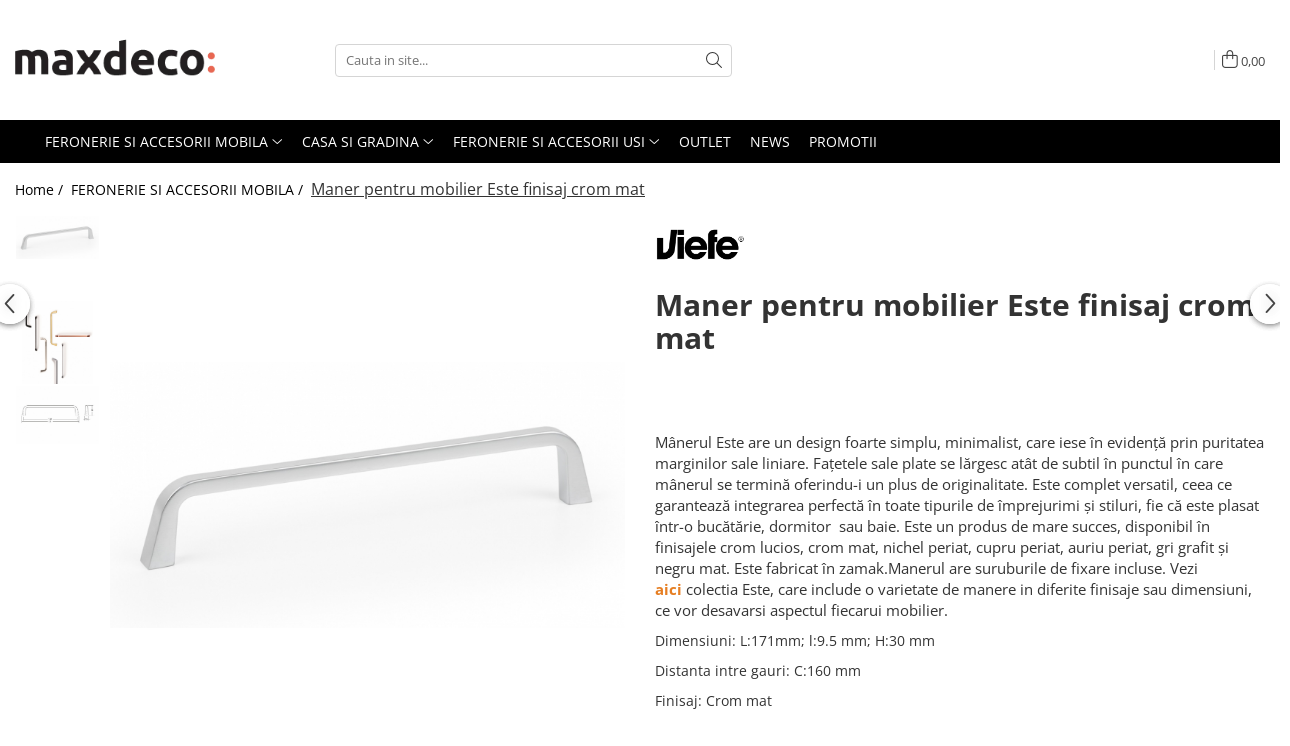

--- FILE ---
content_type: text/html; charset=UTF-8
request_url: https://www.maxdeco.ro/feronerie-si-accesorii-mobila/maner-pentru-mobilier-este-finisaj-crom-mat.html
body_size: 58460
content:
<!DOCTYPE html>

<html lang="ro-ro">

	<head>
		<meta charset="UTF-8">

		<script src="https://gomagcdn.ro/themes/fashion/js/lazysizes.min.js?v=10191338-4.243" async=""></script>

		<script>
			function g_js(callbk){typeof callbk === 'function' ? window.addEventListener("DOMContentLoaded", callbk, false) : false;}
		</script>

					<link rel="icon" sizes="48x48" href="https://gomagcdn.ro/domains/maxdeco.ro/files/favicon/favicon9454.png">
			<link rel="apple-touch-icon" sizes="180x180" href="https://gomagcdn.ro/domains/maxdeco.ro/files/favicon/favicon9454.png">
		
		<style>
			/*body.loading{overflow:hidden;}
			body.loading #wrapper{opacity: 0;visibility: hidden;}
			body #wrapper{opacity: 1;visibility: visible;transition:all .1s ease-out;}*/

			.main-header .main-menu{min-height:43px;}
			.-g-hide{visibility:hidden;opacity:0;}

					</style>
		
		<link rel="preconnect" href="https://gomagcdn.ro"><link rel="dns-prefetch" href="https://fonts.googleapis.com" /><link rel="dns-prefetch" href="https://fonts.gstatic.com" /><link rel="dns-prefetch" href="https://connect.facebook.net" /><link rel="dns-prefetch" href="https://www.facebook.com" /><link rel="dns-prefetch" href="https://event.2performant.com" /><link rel="dns-prefetch" href="https://www.googletagmanager.com" /><link rel="dns-prefetch" href="https://googleads.g.doubleclick.net" /><link rel="dns-prefetch" href="https://retargeting.newsmanapp.com" />

					<link rel="preload" as="image" href="https://gomagcdn.ro/domains/maxdeco.ro/files/product/large/maner-pentru-mobilier-este-finisaj-crom-mat-813877.jpg"   >
		
		<link rel="preload" href="https://gomagcdn.ro/themes/fashion/js/plugins.js?v=10191338-4.243" as="script">

		
					<link rel="preload" href="https://www.maxdeco.ro/theme/default.js?v=41768215360" as="script">
				
		<link rel="preload" href="https://gomagcdn.ro/themes/fashion/js/dev.js?v=10191338-4.243" as="script">

		
					<link rel="stylesheet" href="https://gomagcdn.ro/themes/fashion/css/main-min.css?v=10191338-4.243-1" data-values='{"blockScripts": "1"}'>
		
					<link rel="stylesheet" href="https://www.maxdeco.ro/theme/default.css?v=41768215360">
		
						<link rel="stylesheet" href="https://gomagcdn.ro/themes/fashion/css/dev-style.css?v=10191338-4.243-1">
		
		
		
		<link rel="alternate" hreflang="x-default" href="https://www.maxdeco.ro/feronerie-si-accesorii-mobila/maner-pentru-mobilier-este-finisaj-crom-mat.html">
									<!-- Global site tag (gtag.js) - Google Ads: 419339582 -->
<script async src="https://www.googletagmanager.com/gtag/js?id=AW-419339582"></script>
<script>
  window.dataLayer = window.dataLayer || [];
  function gtag(){dataLayer.push(arguments);}
  gtag('js', new Date());

  gtag('config', 'AW-419339582');
</script><!-- Google Tag Manager -->
<script>(function(w,d,s,l,i){w[l]=w[l]||[];w[l].push({'gtm.start':
new Date().getTime(),event:'gtm.js'});var f=d.getElementsByTagName(s)[0],
j=d.createElement(s),dl=l!='dataLayer'?'&l='+l:'';j.async=true;j.src=
'https://www.googletagmanager.com/gtm.js?id='+i+dl;f.parentNode.insertBefore(j,f);
})(window,document,'script','dataLayer','GTM-MGW6D5R');</script>
<!-- End Google Tag Manager -->					
		<meta name="expires" content="never">
		<meta name="revisit-after" content="1 days">
					<meta name="author" content="Gomag">
				<title>Maner pentru mobilier Este finisaj crom mat</title>


					<meta name="robots" content="index,follow" />
						
		<meta name="description" content="Maner pentru mobilier Este finisaj crom mat">
		<meta class="viewport" name="viewport" content="width=device-width, initial-scale=1.0, user-scalable=no">
							<meta property="og:description" content="Mânerul Este are un design foarte simplu, minimalist, care iese în evidență prin puritatea marginilor sale liniare. Fațetele sale plate se lărgesc atât de subtil în punctul în care mânerul se termină oferindu-i un plus de originalitate. Este complet versatil, ceea ce garantează integrarea perfectă în toate tipurile de împrejurimi și stiluri, fie că este plasat într-o bucătărie, dormitor  sau baie. Este un produs de mare succes, disponibil în finisajele crom lucios, crom mat, nichel periat, cupru periat, auriu periat, gri grafit și negru mat. Este fabricat în zamak.Manerul are suruburile de fixare incluse. Vezi aici colectia Este, care include o varietate de manere in diferite finisaje sau dimensiuni, ce vor desavarsi aspectul fiecarui mobilier."/>
							<meta property="og:image" content="https://gomagcdn.ro/domains/maxdeco.ro/files/product/large/maner-pentru-mobilier-este-finisaj-crom-mat-813877.jpg"/>
															<link rel="canonical" href="https://www.maxdeco.ro/feronerie-si-accesorii-mobila/maner-pentru-mobilier-este-finisaj-crom-mat.html" />
			<meta property="og:url" content="https://www.maxdeco.ro/feronerie-si-accesorii-mobila/maner-pentru-mobilier-este-finisaj-crom-mat.html"/>
						
		<meta name="distribution" content="Global">
		<meta name="owner" content="www.maxdeco.ro">
		<meta name="publisher" content="www.maxdeco.ro">
		<meta name="rating" content="General">
		<meta name="copyright" content="Copyright www.maxdeco.ro 2026. All rights reserved">
		<link rel="search" href="https://www.maxdeco.ro/opensearch.ro.xml" type="application/opensearchdescription+xml" title="Cautare"/>

		
							<script src="https://gomagcdn.ro/themes/fashion/js/jquery-2.1.4.min.js"></script>
			<script defer src="https://gomagcdn.ro/themes/fashion/js/jquery.autocomplete.js?v=20181023"></script>
			<script src="https://gomagcdn.ro/themes/fashion/js/gomag.config.js?v=10191338-4.243"></script>
			<script src="https://gomagcdn.ro/themes/fashion/js/gomag.js?v=10191338-4.243"></script>
		
													<script>
	var items = [];

	items.push(
		{
			id		:'0446160Z11',
			name	:'Maner pentru mobilier Este finisaj crom mat',
			brand	:'Viefe',
			category:'FERONERIE SI ACCESORII MOBILA',
			price	:43.8000,
			google_business_vertical: 'retail'
		}
	);

	gtag('event', 'view_item', {
		items: [items],
		currency: "RON",
		value: "43.8000",
		send_to: 'AW-419339582'
	});
		gtag('event', 'page_view', {
		send_to: 'AW-419339582',
		value: 43.8000,
		items: [{
			id: '0446160Z11',
			google_business_vertical: 'retail'
		}]
		});
	</script><script>	
	$(document).ready(function(){
		
		$(document).on('click', $GomagConfig.cartSummaryItemRemoveButton, function() {
			var productId = $(this).attr("data-product");
			var productSku = $(this).attr("data-productsku");
			var productPrice = $(this).attr("data-productprice");
			var productQty = $(this).attr("data-qty");
			
			gtag('event', 'remove_from_cart', {
					send_to	: 'AW-419339582',
					value	: parseFloat(productQty) * parseFloat(productPrice),
					items:[{
						id		: productSku,
						quantity: productQty,
						price	: productPrice		 
				}]
			})
			
		})
	
		$(document).on('click', $GomagConfig.checkoutItemRemoveButton, function() {
			
			var itemKey = $(this).attr('id').replace('__checkoutItemRemove','');
			var productId = $(this).data("product");
			var productSku = $(this).attr("productsku");
			var productPrice = $(this).attr("productprice");
			var productQty = $('#quantityToAdd_'+itemKey).val();
			
			gtag('event', 'remove_from_cart', {
				send_to	: 'AW-419339582',
				value	: parseFloat(productQty) * parseFloat(productPrice),
				items	:[{
					id		: productSku,
					quantity: productQty,
					price	: productPrice
				}]
			})
			
		})
	});		
	
</script>
<!-- Global site tag (gtag.js) - Google Analytics -->
<script async src="https://www.googletagmanager.com/gtag/js?id=G-CG9HFK6DXF"></script>
	<script>
 window.dataLayer = window.dataLayer || [];
  function gtag(){dataLayer.push(arguments);}
    var cookieValue = '';
  var name = 'g_c_consent' + "=";
  var decodedCookie = decodeURIComponent(document.cookie);
  var ca = decodedCookie.split(';');
  for(var i = 0; i <ca.length; i++) {
	var c = ca[i];
	while (c.charAt(0) == ' ') {
	  c = c.substring(1);
	}
	if (c.indexOf(name) == 0) {
	  cookieValue = c.substring(name.length, c.length);
	}
  }



if(cookieValue == ''){
	gtag('consent', 'default', {
	  'ad_storage': 'granted',
	  'ad_user_data': 'granted',
	  'ad_personalization': 'granted',
	  'analytics_storage': 'granted',
	  'personalization_storage': 'granted',
	  'functionality_storage': 'granted',
	  'security_storage': 'granted'
	});
	} else if(cookieValue != '-1'){


			gtag('consent', 'default', {
			'ad_storage': 'granted',
			'ad_user_data': 'granted',
			'ad_personalization': 'granted',
			'analytics_storage': 'granted',
			'personalization_storage': 'granted',
			'functionality_storage': 'granted',
			'security_storage': 'granted'
		});
	} else {
	 gtag('consent', 'default', {
		  'ad_storage': 'denied',
		  'ad_user_data': 'denied',
		  'ad_personalization': 'denied',
		  'analytics_storage': 'denied',
			'personalization_storage': 'denied',
			'functionality_storage': 'denied',
			'security_storage': 'denied'
		});

		 }
</script>
<script>

	
  gtag('js', new Date());

 
$.Gomag.bind('Cookie/Policy/Consent/Denied', function(){
	gtag('consent', 'update', {
		  'ad_storage': 'denied',
		  'ad_user_data': 'denied',
		  'ad_personalization': 'denied',
		  'analytics_storage': 'denied',
			'personalization_storage': 'denied',
			'functionality_storage': 'denied',
			'security_storage': 'denied'
		});
		})
$.Gomag.bind('Cookie/Policy/Consent/Granted', function(){
	gtag('consent', 'update', {
		  'ad_storage': 'granted',
		  'ad_user_data': 'granted',
		  'ad_personalization': 'granted',
		  'analytics_storage': 'granted',
			'personalization_storage': 'granted',
			'functionality_storage': 'granted',
			'security_storage': 'granted'
		});
		})
  gtag('config', 'G-CG9HFK6DXF', {allow_enhanced_conversions: true });
</script>
<script>
	function gaBuildProductVariant(product)
	{
		let _return = '';
		if(product.version != undefined)
		{
			$.each(product.version, function(i, a){
				_return += (_return == '' ? '' : ', ')+a.value;
			})
		}
		return _return;
	}

</script>
<script>
	$.Gomag.bind('Product/Add/To/Cart/After/Listing', function gaProductAddToCartLV4(event, data) {
		if(data.product !== undefined) {
			var gaProduct = false;
			if(typeof(gaProducts) != 'undefined' && gaProducts[data.product.id] != undefined)
			{
				gaProduct = gaProducts[data.product.id];

			}

			if(gaProduct == false)
			{
				gaProduct = {};
				gaProduct.item_id = data.product.id;
				gaProduct.currency = data.product.currency ? (String(data.product.currency).toLowerCase() == 'lei' ? 'RON' : data.product.currency) : 'RON';
				gaProduct.item_name =  data.product.sku ;
				gaProduct.item_variant= gaBuildProductVariant(data.product);
				gaProduct.item_brand = data.product.brand;
				gaProduct.item_category = data.product.category;

			}

			gaProduct.price = parseFloat(data.product.price).toFixed(2);
			gaProduct.quantity = data.product.productQuantity;
			gtag("event", "add_to_cart", {
				currency: gaProduct.currency,
				value: parseFloat(gaProduct.price) * parseFloat(gaProduct.quantity),
				items: [
					gaProduct
				]
			});

		}
	})
	$.Gomag.bind('Product/Add/To/Cart/After/Details', function gaProductAddToCartDV4(event, data){

		if(data.product !== undefined){

			var gaProduct = false;
			if(
				typeof(gaProducts) != 'undefined'
				&&
				gaProducts[data.product.id] != undefined
			)
			{
				var gaProduct = gaProducts[data.product.id];
			}

			if(gaProduct == false)
			{
				gaProduct = {};
				gaProduct.item_id = data.product.id;
				gaProduct.currency = data.product.currency ? (String(data.product.currency).toLowerCase() == 'lei' ? 'RON' : data.product.currency) : 'RON';
				gaProduct.item_name =  data.product.sku ;
				gaProduct.item_variant= gaBuildProductVariant(data.product);
				gaProduct.item_brand = data.product.brand;
				gaProduct.item_category = data.product.category;

			}

			gaProduct.price = parseFloat(data.product.price).toFixed(2);
			gaProduct.quantity = data.product.productQuantity;


			gtag("event", "add_to_cart", {
			  currency: gaProduct.currency,
			  value: parseFloat(gaProduct.price) * parseFloat(gaProduct.quantity),
			  items: [
				gaProduct
			  ]
			});
        }

	})
	 $.Gomag.bind('Product/Remove/From/Cart', function gaProductRemovedFromCartV4(event, data){
		var envData = $.Gomag.getEnvData();
		var products = envData.products;

		if(data.data.product !== undefined && products[data.data.product] !== undefined){


			var dataProduct = products[data.data.product];


			gaProduct = {};
			gaProduct.item_id = dataProduct.id;

			gaProduct.item_name =   dataProduct.sku ;
			gaProduct.currency = dataProduct.currency ? (String(dataProduct.currency).toLowerCase() == 'lei' ? 'RON' : dataProduct.currency) : 'RON';
			gaProduct.item_category = dataProduct.category;
			gaProduct.item_brand = dataProduct.brand;
			gaProduct.price = parseFloat(dataProduct.price).toFixed(2);
			gaProduct.quantity = data.data.quantity;
			gaProduct.item_variant= gaBuildProductVariant(dataProduct);
			gtag("event", "remove_from_cart", {
			  currency: gaProduct.currency,
			  value: parseFloat(gaProduct.price) * parseFloat(gaProduct.quantity),
			  items: [
				gaProduct
			  ]
			});
        }

	});

	 $.Gomag.bind('Cart/Quantity/Update', function gaCartQuantityUpdateV4(event, data){
		var envData = $.Gomag.getEnvData();
		var products = envData.products;
		if(!data.data.finalQuantity || !data.data.initialQuantity)
		{
			return false;
		}
		var dataProduct = products[data.data.product];
		if(dataProduct == undefined)
		{
			return false;
		}

		gaProduct = {};
		gaProduct.item_id = dataProduct.id;
		gaProduct.currency = dataProduct.currency ? (String(dataProduct.currency).toLowerCase() == 'lei' ? 'RON' : dataProduct.currency) : 'RON';
		gaProduct.item_name =  dataProduct.sku ;

		gaProduct.item_category = dataProduct.category;
		gaProduct.item_brand = dataProduct.brand;
		gaProduct.price = parseFloat(dataProduct.price).toFixed(2);
		gaProduct.item_variant= gaBuildProductVariant(dataProduct);
		if(parseFloat(data.data.initialQuantity) < parseFloat(data.data.finalQuantity))
		{
			var quantity = parseFloat(data.data.finalQuantity) - parseFloat(data.data.initialQuantity);
			gaProduct.quantity = quantity;

			gtag("event", "add_to_cart", {
			  currency: gaProduct.currency,
			  value: parseFloat(gaProduct.price) * parseFloat(gaProduct.quantity),
			  items: [
				gaProduct
			  ]
			});
		}
		else if(parseFloat(data.data.initialQuantity) > parseFloat(data.data.finalQuantity))
		{
			var quantity = parseFloat(data.data.initialQuantity) - parseFloat(data.data.finalQuantity);
			gaProduct.quantity = quantity;
			gtag("event", "remove_from_cart", {
			  currency: gaProduct.currency,
			  value: parseFloat(gaProduct.price) * parseFloat(gaProduct.quantity),
			  items: [
				gaProduct
			  ]
			});
		}

	});

</script>
<script>
function gmsc(name, value)
{
	if(value != undefined && value)
	{
		var expires = new Date();
		expires.setTime(expires.getTime() + parseInt(3600*24*1000*90));
		document.cookie = encodeURIComponent(name) + "=" + encodeURIComponent(value) + '; expires='+ expires.toUTCString() + "; path=/";
	}
}
let gmqs = window.location.search;
let gmup = new URLSearchParams(gmqs);
gmsc('g_sc', gmup.get('shop_campaign'));
gmsc('shop_utm_campaign', gmup.get('utm_campaign'));
gmsc('shop_utm_medium', gmup.get('utm_medium'));
gmsc('shop_utm_source', gmup.get('utm_source'));
</script><script>
    (function (w, d, s, o, t, r) {
        w.__aqpxConfig = {
            platform: 'gomag',
            appId: 1266,
            debugMode: false,
            dataLayer: 'dataLayerAq',
            events: ['default', 'default_consent', 'view_item', 'add_to_cart', 'remove_from_cart', 'add_to_wishlist', 'purchase', 'begin_checkout', 'view_cart', 'view_item_list']
        };
        w.__aqpxQueue = w.__aqpxQueue || [];
        w.AQPX = w.AQPX || function () { w.__aqpxQueue.push(arguments) };
        t = d.createElement(s);
        r = d.getElementsByTagName(s)[0];
        t.async = 1;
        t.src = o;
        r.parentNode.insertBefore(t, r);
    })(window, document, 'script', '//cdn.aqurate.ai/pixel/js/aqpx.min.js#latest-generation');
</script><!-- Facebook Pixel Code -->
				<script>
				!function(f,b,e,v,n,t,s){if(f.fbq)return;n=f.fbq=function(){n.callMethod?
				n.callMethod.apply(n,arguments):n.queue.push(arguments)};if(!f._fbq)f._fbq=n;
				n.push=n;n.loaded=!0;n.version="2.0";n.queue=[];t=b.createElement(e);t.async=!0;
				t.src=v;s=b.getElementsByTagName(e)[0];s.parentNode.insertBefore(t,s)}(window,
				document,"script","//connect.facebook.net/en_US/fbevents.js");

				fbq("init", "180763150084817");
				fbq("track", "PageView");</script>
				<!-- End Facebook Pixel Code -->
				<script>
				$.Gomag.bind('User/Ajax/Data/Loaded', function(event, data){
					if(data != undefined && data.data != undefined)
					{
						var eventData = data.data;
						if(eventData.facebookUserData != undefined)
						{
							$('body').append(eventData.facebookUserData);
						}
					}
				})
				</script>
				<meta name="facebook-domain-verification" content="qn6mqj77ogfn5iavkl9qexgb2djml9" /><script>
	$.Gomag.bind('Product/Add/To/Cart/After/Listing', function(event, data){
		if(data.product !== undefined){
			gtag('event', 'add_to_cart', {
				send_to	: 'AW-419339582',
				value	: parseFloat(data.product.productQuantity) * parseFloat(data.product.price),
				items	:[{
					id		: data.product.sku,
					name	: data.product.name,
					brand	: data.product.brand,
					category: data.product.category,
					quantity: data.product.productQuantity,
					price	: data.product.price
				 
			}]
		   })
        }
	})
	$.Gomag.bind('Product/Add/To/Cart/After/Details', function(event, data){
		
		if(data.product !== undefined){
			gtag('event', 'add_to_cart', {
				send_to: 'AW-419339582',
				value: parseFloat(data.product.productQuantity) * parseFloat(data.product.price),
				items: [{
					id: data.product.sku,
					name		: data.product.name,
					brand		: data.product.brand,
					category	: data.product.category,
					quantity	: data.product.productQuantity,
					price		: data.product.price
				}]	
			})
		}
	})
   
</script><!-- Pinterest Tag -->
<script>
!function(e){if(!window.pintrk){window.pintrk = function () {
window.pintrk.queue.push(Array.prototype.slice.call(arguments))};var
  n=window.pintrk;n.queue=[],n.version="3.0";var
  t=document.createElement("script");t.async=!0,t.src=e;var
  r=document.getElementsByTagName("script")[0];
  r.parentNode.insertBefore(t,r)}}("https://s.pinimg.com/ct/core.js");
pintrk('load', '2613296184865', {em: '<user_email_address>'});
pintrk('page');
</script>
<noscript>
<img height="1" width="1" style="display:none;" alt=""
  src="https://ct.pinterest.com/v3/?event=init&tid=2613296184865&pd[em]=<hashed_email_address>&noscript=1" />
</noscript>
<!-- end Pinterest Tag -->
<meta name="p:domain_verify" content="400e2c367b2a08b1daa67e6063564635"/>					
		
	</head>

	<body class="" style="">

		<script >
			function _addCss(url, attribute, value, loaded){
				var _s = document.createElement('link');
				_s.rel = 'stylesheet';
				_s.href = url;
				_s.type = 'text/css';
				if(attribute)
				{
					_s.setAttribute(attribute, value)
				}
				if(loaded){
					_s.onload = function(){
						var dom = document.getElementsByTagName('body')[0];
						//dom.classList.remove('loading');
					}
				}
				var _st = document.getElementsByTagName('link')[0];
				_st.parentNode.insertBefore(_s, _st);
			}
			//_addCss('https://fonts.googleapis.com/css2?family=Open+Sans:ital,wght@0,300;0,400;0,600;0,700;1,300;1,400&display=swap');
			_addCss('https://gomagcdn.ro/themes/_fonts/Open-Sans.css');

		</script>
		<script>
				/*setTimeout(
				  function()
				  {
				   document.getElementsByTagName('body')[0].classList.remove('loading');
				  }, 1000);*/
		</script>
									<!-- Google Tag Manager (noscript) -->
<noscript><iframe src="https://www.googletagmanager.com/ns.html?id=GTM-MGW6D5R"
height="0" width="0" style="display:none;visibility:hidden"></iframe></noscript>
<!-- End Google Tag Manager (noscript) -->					
					<div id="fb-root"></div>
						<script >
			window.fbAsyncInit = function() {
			FB.init({
			appId : '726050478236806',
			autoLogAppEvents : true,
			xfbml : true,
			version : 'v12.0'
			});
			};
			</script>
			<script async defer crossorigin="anonymous" src="https://connect.facebook.net/ro_RO/sdk.js"></script>
					
		<div id="wrapper">
			<!-- BLOCK:4877d25cbdaf12ad5c07266c82eea474 start -->
<div id="_cartSummary" class="hide"></div>

<script >
	$(document).ready(function() {

		$(document).on('keypress', '.-g-input-loader', function(){
			$(this).addClass('-g-input-loading');
		})

		$.Gomag.bind('Product/Add/To/Cart/After', function(eventResponse, properties)
		{
									var data = JSON.parse(properties.data);
			$('.q-cart').html(data.quantity);
			if(parseFloat(data.quantity) > 0)
			{
				$('.q-cart').removeClass('hide');
			}
			else
			{
				$('.q-cart').addClass('hide');
			}
			$('.cartPrice').html(data.subtotal + ' ' + data.currency);
			$('.cartProductCount').html(data.quantity);


		})
		$('#_cartSummary').on('updateCart', function(event, cart) {
			var t = $(this);

			$.get('https://www.maxdeco.ro/cart-update', {
				cart: cart
			}, function(data) {

				$('.q-cart').html(data.quantity);
				if(parseFloat(data.quantity) > 0)
				{
					$('.q-cart').removeClass('hide');
				}
				else
				{
					$('.q-cart').addClass('hide');
				}
				$('.cartPrice').html(data.subtotal + ' ' + data.currency);
				$('.cartProductCount').html(data.quantity);
			}, 'json');
			window.ga = window.ga || function() {
				(ga.q = ga.q || []).push(arguments)
			};
			ga('send', 'event', 'Buton', 'Click', 'Adauga_Cos');
		});

		if(window.gtag_report_conversion) {
			$(document).on("click", 'li.phone-m', function() {
				var phoneNo = $('li.phone-m').children( "a").attr('href');
				gtag_report_conversion(phoneNo);
			});

		}

	});
</script>



<header class="main-header container-bg clearfix" data-block="headerBlock">
	<div class="discount-tape container-h full -g-hide" id="_gomagHellobar"></div>

		
	<div class="top-head-bg container-h full">

		<div class="top-head container-h">
			<div class="row">
				<div class="col-md-3 col-sm-3 col-xs-5 logo-h">
					
	<a href="https://www.maxdeco.ro" id="logo" data-pageId="2">
		<img src="https://gomagcdn.ro/domains/maxdeco.ro/files/company/maxdeco-logo-nou-5680343237.png" fetchpriority="high" class="img-responsive" alt="maxdeco.ro" title="maxdeco.ro" width="200" height="50" style="width:auto;">
	</a>
				</div>
				<div class="col-md-4 col-sm-4 col-xs-7 main search-form-box">
					
<form name="search-form" class="search-form" action="https://www.maxdeco.ro/produse" id="_searchFormMainHeader">

	<input id="_autocompleteSearchMainHeader" name="c" class="input-placeholder -g-input-loader" type="text" placeholder="Cauta in site..." aria-label="Search"  value="">
	<button id="_doSearch" class="search-button" aria-hidden="true">
		<i class="fa fa-search" aria-hidden="true"></i>
	</button>

				<script >
			$(document).ready(function() {

				$('#_autocompleteSearchMainHeader').autocomplete({
					serviceUrl: 'https://www.maxdeco.ro/autocomplete',
					minChars: 2,
					deferRequestBy: 700,
					appendTo: '#_searchFormMainHeader',
					width: parseInt($('#_doSearch').offset().left) - parseInt($('#_autocompleteSearchMainHeader').offset().left),
					formatResult: function(suggestion, currentValue) {
						return suggestion.value;
					},
					onSelect: function(suggestion) {
						$(this).val(suggestion.data);
					},
					onSearchComplete: function(suggestion) {
						$(this).removeClass('-g-input-loading');
					}
				});
				$(document).on('click', '#_doSearch', function(e){
					e.preventDefault();
					if($('#_autocompleteSearchMainHeader').val() != '')
					{
						$('#_searchFormMainHeader').submit();
					}
				})
			});
		</script>
	

</form>
				</div>
				<div class="col-md-5 col-sm-5 acount-section">
					
<ul>
	<li class="search-m hide">
		<a href="#" class="-g-no-url" aria-label="Cauta in site..." data-pageId="">
			<i class="fa fa-search search-open" aria-hidden="true"></i>
			<i style="display:none" class="fa fa-times search-close" aria-hidden="true"></i>
		</a>
	</li>
	<li class="-g-user-icon -g-user-icon-empty">
			
	</li>
	
				<li class="contact-header">
			<a href="tel:0724089889" aria-label="Contacteaza-ne" data-pageId="3">
				<i class="fa fa-phone" aria-hidden="true"></i>
								<span>0724089889</span>
			</a>
		</li>
			<li class="wishlist-header hide">
		<a href="https://www.maxdeco.ro/wishlist" aria-label="Wishlist" data-pageId="28">
			<span class="-g-wishlist-product-count -g-hide"></span>
			<i class="fa fa-heart-o" aria-hidden="true"></i>
			<span class="">Favorite</span>
		</a>
	</li>
	<li class="cart-header-btn cart">
		<a class="cart-drop _showCartHeader" href="https://www.maxdeco.ro/cos-de-cumparaturi" aria-label="Cos de cumparaturi">
			<span class="q-cart hide">0</span>
			<i class="fa fa-shopping-bag" aria-hidden="true"></i>
			<span class="count cartPrice">0,00
				
			</span>
		</a>
					<div class="cart-dd  _cartShow cart-closed"></div>
			</li>

	</ul>

	<script>
		$(document).ready(function() {
			//Cart
							$('.cart').mouseenter(function() {
					$.Gomag.showCartSummary('div._cartShow');
				}).mouseleave(function() {
					$.Gomag.hideCartSummary('div._cartShow');
					$('div._cartShow').removeClass('cart-open');
				});
						$(document).on('click', '.dropdown-toggle', function() {
				window.location = $(this).attr('href');
			})
		})
	</script>

				</div>
			</div>
		</div>
	</div>


<div id="navigation">
	<nav id="main-menu" class="main-menu container-h full clearfix">
		<a href="#" class="menu-trg -g-no-url" title="Produse">
			<span>&nbsp;</span>
		</a>
		
<div class="container-h nav-menu-hh clearfix">

	<!-- BASE MENU -->
	<ul class="
			nav-menu base-menu container-h
			
			
		">

		

			
		<li class="menu-drop __GomagMM ">
							<a
					href="https://www.maxdeco.ro/feronerie-si-accesorii-mobila"
					class="  "
					rel="  "
					
					title="FERONERIE SI ACCESORII MOBILA"
					data-Gomag=''
					data-block-name="mainMenuD0"
					data-pageId= "80"
					data-block="mainMenuD">
											<span class="list">FERONERIE SI ACCESORII MOBILA</span>
						<i class="fa fa-angle-down"></i>
				</a>

									<div class="menu-dd">
										<ul class="drop-list clearfix w100">
																																						<li class="fl">
										<div class="col">
											<p class="title">
												<a
												href="https://www.maxdeco.ro/manere-pentru-mobila"
												class="title    "
												rel="  "
												
												title="Manere pentru mobila"
												data-Gomag='{"image":"https:\/\/gomagcdn.ro\/domains\/maxdeco.ro\/files\/category\/original\/manere6934.jpg"}'
												data-block-name="mainMenuD1"
												data-block="mainMenuD"
												data-pageId= "80"
												>
																										Manere pentru mobila
												</a>
											</p>
																																															<a
														href="https://www.maxdeco.ro/moderne"
														rel="  "
														
														title="Moderne"
														class="    "
														data-Gomag=''
														data-block-name="mainMenuD2"
														data-block="mainMenuD"
														data-pageId=""
													>
																												<i class="fa fa-angle-right"></i>
														<span>Moderne</span>
													</a>
																									<a
														href="https://www.maxdeco.ro/clasice-si-vintage"
														rel="  "
														
														title="Clasice si vintage"
														class="    "
														data-Gomag=''
														data-block-name="mainMenuD2"
														data-block="mainMenuD"
														data-pageId=""
													>
																												<i class="fa fa-angle-right"></i>
														<span>Clasice si vintage</span>
													</a>
																									<a
														href="https://www.maxdeco.ro/pentru-copii"
														rel="  "
														
														title="Pentru copii"
														class="    "
														data-Gomag=''
														data-block-name="mainMenuD2"
														data-block="mainMenuD"
														data-pageId=""
													>
																												<i class="fa fa-angle-right"></i>
														<span>Pentru copii</span>
													</a>
																									<a
														href="https://www.maxdeco.ro/cu-portelan"
														rel="  "
														
														title="Cu portelan"
														class="    "
														data-Gomag=''
														data-block-name="mainMenuD2"
														data-block="mainMenuD"
														data-pageId=""
													>
																												<i class="fa fa-angle-right"></i>
														<span>Cu portelan</span>
													</a>
																									<a
														href="https://www.maxdeco.ro/cu-cristale"
														rel="  "
														
														title="Cu cristale"
														class="    "
														data-Gomag=''
														data-block-name="mainMenuD2"
														data-block="mainMenuD"
														data-pageId=""
													>
																												<i class="fa fa-angle-right"></i>
														<span>Cu cristale</span>
													</a>
																									<a
														href="https://www.maxdeco.ro/butoni"
														rel="  "
														
														title="Butoni"
														class="    "
														data-Gomag=''
														data-block-name="mainMenuD2"
														data-block="mainMenuD"
														data-pageId=""
													>
																												<i class="fa fa-angle-right"></i>
														<span>Butoni</span>
													</a>
																									<a
														href="https://www.maxdeco.ro/profile-maner"
														rel="  "
														
														title="Profile maner"
														class="    "
														data-Gomag=''
														data-block-name="mainMenuD2"
														data-block="mainMenuD"
														data-pageId=""
													>
																												<i class="fa fa-angle-right"></i>
														<span>Profile maner</span>
													</a>
																									<a
														href="https://www.maxdeco.ro/din-piele"
														rel="  "
														
														title="Din piele"
														class="    "
														data-Gomag=''
														data-block-name="mainMenuD2"
														data-block="mainMenuD"
														data-pageId=""
													>
																												<i class="fa fa-angle-right"></i>
														<span>Din piele</span>
													</a>
																									<a
														href="https://www.maxdeco.ro/din-lemn"
														rel="  "
														
														title="Din lemn"
														class="    "
														data-Gomag=''
														data-block-name="mainMenuD2"
														data-block="mainMenuD"
														data-pageId=""
													>
																												<i class="fa fa-angle-right"></i>
														<span>Din lemn</span>
													</a>
																							
										</div>
									</li>
																																<li class="fl">
										<div class="col">
											<p class="title">
												<a
												href="https://www.maxdeco.ro/agatatori-cuier-286"
												class="title    "
												rel="  "
												
												title="Agatatori cuier"
												data-Gomag='{"image":"https:\/\/gomagcdn.ro\/domains\/maxdeco.ro\/files\/category\/original\/cuier9668.jpg"}'
												data-block-name="mainMenuD1"
												data-block="mainMenuD"
												data-pageId= "80"
												>
																										Agatatori cuier
												</a>
											</p>
																																															<a
														href="https://www.maxdeco.ro/moderne-305"
														rel="  "
														
														title="Moderne"
														class="    "
														data-Gomag=''
														data-block-name="mainMenuD2"
														data-block="mainMenuD"
														data-pageId=""
													>
																												<i class="fa fa-angle-right"></i>
														<span>Moderne</span>
													</a>
																									<a
														href="https://www.maxdeco.ro/clasice"
														rel="  "
														
														title="Clasice"
														class="    "
														data-Gomag=''
														data-block-name="mainMenuD2"
														data-block="mainMenuD"
														data-pageId=""
													>
																												<i class="fa fa-angle-right"></i>
														<span>Clasice</span>
													</a>
																							
										</div>
									</li>
																																<li class="fl">
										<div class="col">
											<p class="title">
												<a
												href="https://www.maxdeco.ro/picioare-si-rotile-mobila"
												class="title    "
												rel="  "
												
												title="Picioare si rotile mobila"
												data-Gomag='{"image":"https:\/\/gomagcdn.ro\/domains\/maxdeco.ro\/files\/category\/original\/picioare8152.jpg"}'
												data-block-name="mainMenuD1"
												data-block="mainMenuD"
												data-pageId= "80"
												>
																										Picioare si rotile mobila
												</a>
											</p>
																																															<a
														href="https://www.maxdeco.ro/picioare-mobila-reglabile"
														rel="  "
														
														title="Picioare mobila reglabile"
														class="    "
														data-Gomag=''
														data-block-name="mainMenuD2"
														data-block="mainMenuD"
														data-pageId=""
													>
																												<i class="fa fa-angle-right"></i>
														<span>Picioare mobila reglabile</span>
													</a>
																									<a
														href="https://www.maxdeco.ro/picioare-mese-de-bucatarie"
														rel="  "
														
														title="Picioare mese de bucatarie"
														class="    "
														data-Gomag=''
														data-block-name="mainMenuD2"
														data-block="mainMenuD"
														data-pageId=""
													>
																												<i class="fa fa-angle-right"></i>
														<span>Picioare mese de bucatarie</span>
													</a>
																									<a
														href="https://www.maxdeco.ro/picioare-si-cadre-pentru-mobila-309"
														rel="  "
														
														title="Picioare si cadre pentru mobila"
														class="    "
														data-Gomag=''
														data-block-name="mainMenuD2"
														data-block="mainMenuD"
														data-pageId=""
													>
																												<i class="fa fa-angle-right"></i>
														<span>Picioare si cadre pentru mobila</span>
													</a>
																									<a
														href="https://www.maxdeco.ro/rotile-mobila"
														rel="  "
														
														title="Rotile mobila"
														class="    "
														data-Gomag=''
														data-block-name="mainMenuD2"
														data-block="mainMenuD"
														data-pageId=""
													>
																												<i class="fa fa-angle-right"></i>
														<span>Rotile mobila</span>
													</a>
																							
										</div>
									</li>
																																<li class="fl">
										<div class="col">
											<p class="title">
												<a
												href="https://www.maxdeco.ro/feronerie-si-accesorii-bucatarie-288"
												class="title    "
												rel="  "
												
												title="Feronerie si accesorii bucatarie"
												data-Gomag='{"image":"https:\/\/gomagcdn.ro\/domains\/maxdeco.ro\/files\/category\/original\/acc-feronerie8234.jpg"}'
												data-block-name="mainMenuD1"
												data-block="mainMenuD"
												data-pageId= "80"
												>
																										Feronerie si accesorii bucatarie
												</a>
											</p>
																																															<a
														href="https://www.maxdeco.ro/organizatoare-sertare-313"
														rel="  "
														
														title="Organizatoare sertare"
														class="    "
														data-Gomag=''
														data-block-name="mainMenuD2"
														data-block="mainMenuD"
														data-pageId=""
													>
																												<i class="fa fa-angle-right"></i>
														<span>Organizatoare sertare</span>
													</a>
																									<a
														href="https://www.maxdeco.ro/folii-protectie-sertare-si-polite"
														rel="  "
														
														title="Folii protectie sertare si polite"
														class="    "
														data-Gomag=''
														data-block-name="mainMenuD2"
														data-block="mainMenuD"
														data-pageId=""
													>
																												<i class="fa fa-angle-right"></i>
														<span>Folii protectie sertare si polite</span>
													</a>
																									<a
														href="https://www.maxdeco.ro/cosuri-de-gunoi-315"
														rel="  "
														
														title="Cosuri de gunoi"
														class="    "
														data-Gomag=''
														data-block-name="mainMenuD2"
														data-block="mainMenuD"
														data-pageId=""
													>
																												<i class="fa fa-angle-right"></i>
														<span>Cosuri de gunoi</span>
													</a>
																									<a
														href="https://www.maxdeco.ro/scurgatoare-vase-316"
														rel="  "
														
														title="Scurgatoare vase"
														class="    "
														data-Gomag=''
														data-block-name="mainMenuD2"
														data-block="mainMenuD"
														data-pageId=""
													>
																												<i class="fa fa-angle-right"></i>
														<span>Scurgatoare vase</span>
													</a>
																									<a
														href="https://www.maxdeco.ro/cosuri-metalice-extractibile"
														rel="  "
														
														title="Cosuri metalice extractibile"
														class="    "
														data-Gomag=''
														data-block-name="mainMenuD2"
														data-block="mainMenuD"
														data-pageId=""
													>
																												<i class="fa fa-angle-right"></i>
														<span>Cosuri metalice extractibile</span>
													</a>
																									<a
														href="https://www.maxdeco.ro/picioare-mese-de-bucatarie-322"
														rel="  "
														
														title="Picioare mese de bucatarie"
														class="    "
														data-Gomag=''
														data-block-name="mainMenuD2"
														data-block="mainMenuD"
														data-pageId=""
													>
																												<i class="fa fa-angle-right"></i>
														<span>Picioare mese de bucatarie</span>
													</a>
																									<a
														href="https://www.maxdeco.ro/inaltatoare-si-plinte"
														rel="  "
														
														title="Inaltatoare si plinte"
														class="    "
														data-Gomag=''
														data-block-name="mainMenuD2"
														data-block="mainMenuD"
														data-pageId=""
													>
																												<i class="fa fa-angle-right"></i>
														<span>Inaltatoare si plinte</span>
													</a>
																									<a
														href="https://www.maxdeco.ro/grile-si-sisteme-de-aerisire"
														rel="  "
														
														title="Grile si sisteme de aerisire"
														class="    "
														data-Gomag=''
														data-block-name="mainMenuD2"
														data-block="mainMenuD"
														data-pageId=""
													>
																												<i class="fa fa-angle-right"></i>
														<span>Grile si sisteme de aerisire</span>
													</a>
																									<a
														href="https://www.maxdeco.ro/prize-incorporabile"
														rel="  "
														
														title="Prize incorporabile"
														class="    "
														data-Gomag=''
														data-block-name="mainMenuD2"
														data-block="mainMenuD"
														data-pageId=""
													>
																												<i class="fa fa-angle-right"></i>
														<span>Prize incorporabile</span>
													</a>
																									<a
														href="https://www.maxdeco.ro/chiuvete-si-baterii"
														rel="  "
														
														title="Chiuvete si baterii"
														class="    "
														data-Gomag=''
														data-block-name="mainMenuD2"
														data-block="mainMenuD"
														data-pageId=""
													>
																												<i class="fa fa-angle-right"></i>
														<span>Chiuvete si baterii</span>
													</a>
																									<a
														href="https://www.maxdeco.ro/accesorii-diverse-387"
														rel="  "
														
														title="Accesorii diverse"
														class="    "
														data-Gomag=''
														data-block-name="mainMenuD2"
														data-block="mainMenuD"
														data-pageId=""
													>
																												<i class="fa fa-angle-right"></i>
														<span>Accesorii diverse</span>
													</a>
																							
										</div>
									</li>
																																<li class="fl">
										<div class="col">
											<p class="title">
												<a
												href="https://www.maxdeco.ro/feronerie-si-accesorii-dressing-289"
												class="title    "
												rel="  "
												
												title="Feronerie si accesorii dressing"
												data-Gomag='{"image":"https:\/\/gomagcdn.ro\/domains\/maxdeco.ro\/files\/category\/original\/dressing5065.jpg"}'
												data-block-name="mainMenuD1"
												data-block="mainMenuD"
												data-pageId= "80"
												>
																										Feronerie si accesorii dressing
												</a>
											</p>
																																															<a
														href="https://www.maxdeco.ro/sisteme-usi-culisante"
														rel="  "
														
														title="Sisteme usi culisante"
														class="    "
														data-Gomag=''
														data-block-name="mainMenuD2"
														data-block="mainMenuD"
														data-pageId=""
													>
																												<i class="fa fa-angle-right"></i>
														<span>Sisteme usi culisante</span>
													</a>
																									<a
														href="https://www.maxdeco.ro/suporturi-umerase-si-bare-de-haine"
														rel="  "
														
														title="Suporturi umerase si bare de haine"
														class="    "
														data-Gomag=''
														data-block-name="mainMenuD2"
														data-block="mainMenuD"
														data-pageId=""
													>
																												<i class="fa fa-angle-right"></i>
														<span>Suporturi umerase si bare de haine</span>
													</a>
																									<a
														href="https://www.maxdeco.ro/suporturi-pantaloni"
														rel="  "
														
														title="Suporturi pantaloni"
														class="    "
														data-Gomag=''
														data-block-name="mainMenuD2"
														data-block="mainMenuD"
														data-pageId=""
													>
																												<i class="fa fa-angle-right"></i>
														<span>Suporturi pantaloni</span>
													</a>
																									<a
														href="https://www.maxdeco.ro/suporturi-pantofi"
														rel="  "
														
														title="Suporturi pantofi"
														class="    "
														data-Gomag=''
														data-block-name="mainMenuD2"
														data-block="mainMenuD"
														data-pageId=""
													>
																												<i class="fa fa-angle-right"></i>
														<span>Suporturi pantofi</span>
													</a>
																									<a
														href="https://www.maxdeco.ro/suporturi-diverse"
														rel="  "
														
														title="Suporturi diverse"
														class="    "
														data-Gomag=''
														data-block-name="mainMenuD2"
														data-block="mainMenuD"
														data-pageId=""
													>
																												<i class="fa fa-angle-right"></i>
														<span>Suporturi diverse</span>
													</a>
																									<a
														href="https://www.maxdeco.ro/mese-de-calcat-incorporabile"
														rel="  "
														
														title="Mese de calcat incorporabile"
														class="    "
														data-Gomag=''
														data-block-name="mainMenuD2"
														data-block="mainMenuD"
														data-pageId=""
													>
																												<i class="fa fa-angle-right"></i>
														<span>Mese de calcat incorporabile</span>
													</a>
																									<a
														href="https://www.maxdeco.ro/console-si-suporturi-rafturi"
														rel="  "
														
														title="Console si suporturi rafturi"
														class="    "
														data-Gomag=''
														data-block-name="mainMenuD2"
														data-block="mainMenuD"
														data-pageId=""
													>
																												<i class="fa fa-angle-right"></i>
														<span>Console si suporturi rafturi</span>
													</a>
																									<a
														href="https://www.maxdeco.ro/accesorii-diverse-340"
														rel="  "
														
														title="Accesorii diverse"
														class="    "
														data-Gomag=''
														data-block-name="mainMenuD2"
														data-block="mainMenuD"
														data-pageId=""
													>
																												<i class="fa fa-angle-right"></i>
														<span>Accesorii diverse</span>
													</a>
																							
										</div>
									</li>
																																<li class="fl">
										<div class="col">
											<p class="title">
												<a
												href="https://www.maxdeco.ro/feronerie-si-accesorii-baie"
												class="title    "
												rel="  "
												
												title="Feronerie si accesorii baie"
												data-Gomag='{"image":"https:\/\/gomagcdn.ro\/domains\/maxdeco.ro\/files\/category\/original\/baie9765.jpg"}'
												data-block-name="mainMenuD1"
												data-block="mainMenuD"
												data-pageId= "80"
												>
																										Feronerie si accesorii baie
												</a>
											</p>
																																															<a
														href="https://www.maxdeco.ro/cosuri-de-gunoi-341"
														rel="  "
														
														title="Cosuri de gunoi"
														class="    "
														data-Gomag=''
														data-block-name="mainMenuD2"
														data-block="mainMenuD"
														data-pageId=""
													>
																												<i class="fa fa-angle-right"></i>
														<span>Cosuri de gunoi</span>
													</a>
																									<a
														href="https://www.maxdeco.ro/cosuri-rufe-incorporabile"
														rel="  "
														
														title="Cosuri rufe incorporabile"
														class="    "
														data-Gomag=''
														data-block-name="mainMenuD2"
														data-block="mainMenuD"
														data-pageId=""
													>
																												<i class="fa fa-angle-right"></i>
														<span>Cosuri rufe incorporabile</span>
													</a>
																									<a
														href="https://www.maxdeco.ro/accesorii-diverse-343"
														rel="  "
														
														title="Accesorii diverse"
														class="    "
														data-Gomag=''
														data-block-name="mainMenuD2"
														data-block="mainMenuD"
														data-pageId=""
													>
																												<i class="fa fa-angle-right"></i>
														<span>Accesorii diverse</span>
													</a>
																							
										</div>
									</li>
																																<li class="fl">
										<div class="col">
											<p class="title">
												<a
												href="https://www.maxdeco.ro/feronerie-si-accesorii-usi-mobilier"
												class="title    "
												rel="  "
												
												title="Feronerie si accesorii usi mobilier"
												data-Gomag='{"image":"https:\/\/gomagcdn.ro\/domains\/maxdeco.ro\/files\/category\/original\/acc-usi-mobilier9147.jpg"}'
												data-block-name="mainMenuD1"
												data-block="mainMenuD"
												data-pageId= "80"
												>
																										Feronerie si accesorii usi mobilier
												</a>
											</p>
																																															<a
														href="https://www.maxdeco.ro/balamale"
														rel="  "
														
														title="Balamale"
														class="    "
														data-Gomag=''
														data-block-name="mainMenuD2"
														data-block="mainMenuD"
														data-pageId=""
													>
																												<i class="fa fa-angle-right"></i>
														<span>Balamale</span>
													</a>
																									<a
														href="https://www.maxdeco.ro/amortizoare-balamale"
														rel="  "
														
														title="Amortizoare balamale"
														class="    "
														data-Gomag=''
														data-block-name="mainMenuD2"
														data-block="mainMenuD"
														data-pageId=""
													>
																												<i class="fa fa-angle-right"></i>
														<span>Amortizoare balamale</span>
													</a>
																									<a
														href="https://www.maxdeco.ro/sisteme-deschidere-verticala"
														rel="  "
														
														title="Sisteme deschidere verticala"
														class="    "
														data-Gomag=''
														data-block-name="mainMenuD2"
														data-block="mainMenuD"
														data-pageId=""
													>
																												<i class="fa fa-angle-right"></i>
														<span>Sisteme deschidere verticala</span>
													</a>
																									<a
														href="https://www.maxdeco.ro/sisteme-deschidere-prin-apasare"
														rel="  "
														
														title="Sisteme deschidere prin apasare"
														class="    "
														data-Gomag=''
														data-block-name="mainMenuD2"
														data-block="mainMenuD"
														data-pageId=""
													>
																												<i class="fa fa-angle-right"></i>
														<span>Sisteme deschidere prin apasare</span>
													</a>
																									<a
														href="https://www.maxdeco.ro/incuietori-si-inchideri-mobila"
														rel="  "
														
														title="Incuietori si inchideri mobila"
														class="    "
														data-Gomag=''
														data-block-name="mainMenuD2"
														data-block="mainMenuD"
														data-pageId=""
													>
																												<i class="fa fa-angle-right"></i>
														<span>Incuietori si inchideri mobila</span>
													</a>
																									<a
														href="https://www.maxdeco.ro/accesorii-diverse-349"
														rel="  "
														
														title="Accesorii diverse"
														class="    "
														data-Gomag=''
														data-block-name="mainMenuD2"
														data-block="mainMenuD"
														data-pageId=""
													>
																												<i class="fa fa-angle-right"></i>
														<span>Accesorii diverse</span>
													</a>
																									<a
														href="https://www.maxdeco.ro/amortizoare-inchidere-usi"
														rel="  "
														
														title="Amortizoare inchidere usi"
														class="    "
														data-Gomag=''
														data-block-name="mainMenuD2"
														data-block="mainMenuD"
														data-pageId=""
													>
																												<i class="fa fa-angle-right"></i>
														<span>Amortizoare inchidere usi</span>
													</a>
																							
										</div>
									</li>
																																<li class="fl">
										<div class="col">
											<p class="title">
												<a
												href="https://www.maxdeco.ro/feronerie-si-accesorii-office-292"
												class="title    "
												rel="  "
												
												title="Feronerie si accesorii office"
												data-Gomag='{"image":"https:\/\/gomagcdn.ro\/domains\/maxdeco.ro\/files\/category\/original\/office7725.jpg"}'
												data-block-name="mainMenuD1"
												data-block="mainMenuD"
												data-pageId= "80"
												>
																										Feronerie si accesorii office
												</a>
											</p>
																																															<a
														href="https://www.maxdeco.ro/suporturi-tastatura-350"
														rel="  "
														
														title="Suporturi tastatura"
														class="    "
														data-Gomag=''
														data-block-name="mainMenuD2"
														data-block="mainMenuD"
														data-pageId=""
													>
																												<i class="fa fa-angle-right"></i>
														<span>Suporturi tastatura</span>
													</a>
																									<a
														href="https://www.maxdeco.ro/suporturi-unitate-pc-351"
														rel="  "
														
														title="Suporturi unitate PC"
														class="    "
														data-Gomag=''
														data-block-name="mainMenuD2"
														data-block="mainMenuD"
														data-pageId=""
													>
																												<i class="fa fa-angle-right"></i>
														<span>Suporturi unitate PC</span>
													</a>
																									<a
														href="https://www.maxdeco.ro/doze-trecere-cabluri-353"
														rel="  "
														
														title="Doze trecere cabluri"
														class="    "
														data-Gomag=''
														data-block-name="mainMenuD2"
														data-block="mainMenuD"
														data-pageId=""
													>
																												<i class="fa fa-angle-right"></i>
														<span>Doze trecere cabluri</span>
													</a>
																									<a
														href="https://www.maxdeco.ro/prize-incorporabile-354"
														rel="  "
														
														title="Prize incorporabile"
														class="    "
														data-Gomag=''
														data-block-name="mainMenuD2"
														data-block="mainMenuD"
														data-pageId=""
													>
																												<i class="fa fa-angle-right"></i>
														<span>Prize incorporabile</span>
													</a>
																									<a
														href="https://www.maxdeco.ro/accesorii-scaune-birou-355"
														rel="  "
														
														title="Accesorii scaune birou"
														class="    "
														data-Gomag=''
														data-block-name="mainMenuD2"
														data-block="mainMenuD"
														data-pageId=""
													>
																												<i class="fa fa-angle-right"></i>
														<span>Accesorii scaune birou</span>
													</a>
																									<a
														href="https://www.maxdeco.ro/picioare-si-cadre-pentru-mobila"
														rel="  "
														
														title="Picioare si cadre pentru mobila"
														class="    "
														data-Gomag=''
														data-block-name="mainMenuD2"
														data-block="mainMenuD"
														data-pageId=""
													>
																												<i class="fa fa-angle-right"></i>
														<span>Picioare si cadre pentru mobila</span>
													</a>
																									<a
														href="https://www.maxdeco.ro/accesorii-diverse-358"
														rel="  "
														
														title="Accesorii diverse"
														class="    "
														data-Gomag=''
														data-block-name="mainMenuD2"
														data-block="mainMenuD"
														data-pageId=""
													>
																												<i class="fa fa-angle-right"></i>
														<span>Accesorii diverse</span>
													</a>
																							
										</div>
									</li>
																																<li class="fl">
										<div class="col">
											<p class="title">
												<a
												href="https://www.maxdeco.ro/feronerie-si-accesorii-sertare"
												class="title    "
												rel="  "
												
												title="Feronerie si accesorii sertare"
												data-Gomag='{"image":"https:\/\/gomagcdn.ro\/domains\/maxdeco.ro\/files\/category\/original\/sertare7038.jpg"}'
												data-block-name="mainMenuD1"
												data-block="mainMenuD"
												data-pageId= "80"
												>
																										Feronerie si accesorii sertare
												</a>
											</p>
																																															<a
														href="https://www.maxdeco.ro/glisiere-cu-role"
														rel="  "
														
														title="Glisiere cu role"
														class="    "
														data-Gomag=''
														data-block-name="mainMenuD2"
														data-block="mainMenuD"
														data-pageId=""
													>
																												<i class="fa fa-angle-right"></i>
														<span>Glisiere cu role</span>
													</a>
																									<a
														href="https://www.maxdeco.ro/glisiere-cu-bile"
														rel="  "
														
														title="Glisiere cu bile"
														class="    "
														data-Gomag=''
														data-block-name="mainMenuD2"
														data-block="mainMenuD"
														data-pageId=""
													>
																												<i class="fa fa-angle-right"></i>
														<span>Glisiere cu bile</span>
													</a>
																									<a
														href="https://www.maxdeco.ro/glisiera-sub-sertar"
														rel="  "
														
														title="Glisiera sub sertar"
														class="    "
														data-Gomag=''
														data-block-name="mainMenuD2"
														data-block="mainMenuD"
														data-pageId=""
													>
																												<i class="fa fa-angle-right"></i>
														<span>Glisiera sub sertar</span>
													</a>
																									<a
														href="https://www.maxdeco.ro/folii-protectie-sertare-si-polite-364"
														rel="  "
														
														title="Folii protectie sertare si polite"
														class="    "
														data-Gomag=''
														data-block-name="mainMenuD2"
														data-block="mainMenuD"
														data-pageId=""
													>
																												<i class="fa fa-angle-right"></i>
														<span>Folii protectie sertare si polite</span>
													</a>
																									<a
														href="https://www.maxdeco.ro/amortizare-glisiere-cu-rola"
														rel="  "
														
														title="Amortizare glisiere cu rola"
														class="    "
														data-Gomag=''
														data-block-name="mainMenuD2"
														data-block="mainMenuD"
														data-pageId=""
													>
																												<i class="fa fa-angle-right"></i>
														<span>Amortizare glisiere cu rola</span>
													</a>
																									<a
														href="https://www.maxdeco.ro/incuietori-si-inchideri-mobila-366"
														rel="  "
														
														title="Incuietori si inchideri mobila"
														class="    "
														data-Gomag=''
														data-block-name="mainMenuD2"
														data-block="mainMenuD"
														data-pageId=""
													>
																												<i class="fa fa-angle-right"></i>
														<span>Incuietori si inchideri mobila</span>
													</a>
																									<a
														href="https://www.maxdeco.ro/accesorii-diverse-367"
														rel="  "
														
														title="Accesorii diverse"
														class="    "
														data-Gomag=''
														data-block-name="mainMenuD2"
														data-block="mainMenuD"
														data-pageId=""
													>
																												<i class="fa fa-angle-right"></i>
														<span>Accesorii diverse</span>
													</a>
																							
										</div>
									</li>
																																<li class="fl">
										<div class="col">
											<p class="title">
												<a
												href="https://www.maxdeco.ro/accesorii-si-electrice-incorporabile"
												class="title    "
												rel="  "
												
												title="Accesorii si electrice incorporabile"
												data-Gomag='{"image":"https:\/\/gomagcdn.ro\/domains\/maxdeco.ro\/files\/category\/original\/acc-electrice3890.jpg"}'
												data-block-name="mainMenuD1"
												data-block="mainMenuD"
												data-pageId= "80"
												>
																										Accesorii si electrice incorporabile
												</a>
											</p>
																																															<a
														href="https://www.maxdeco.ro/sisteme-prize-incorporabile-in-mobila"
														rel="  "
														
														title="Sisteme prize incorporabile in mobila"
														class="    "
														data-Gomag=''
														data-block-name="mainMenuD2"
														data-block="mainMenuD"
														data-pageId=""
													>
																												<i class="fa fa-angle-right"></i>
														<span>Sisteme prize incorporabile in mobila</span>
													</a>
																									<a
														href="https://www.maxdeco.ro/banda-led-si-transformatoare"
														rel="  "
														
														title="Banda led si transformatoare"
														class="    "
														data-Gomag=''
														data-block-name="mainMenuD2"
														data-block="mainMenuD"
														data-pageId=""
													>
																												<i class="fa fa-angle-right"></i>
														<span>Banda led si transformatoare</span>
													</a>
																									<a
														href="https://www.maxdeco.ro/accesorii-diverse-375"
														rel="  "
														
														title="Accesorii diverse"
														class="    "
														data-Gomag=''
														data-block-name="mainMenuD2"
														data-block="mainMenuD"
														data-pageId=""
													>
																												<i class="fa fa-angle-right"></i>
														<span>Accesorii diverse</span>
													</a>
																							
										</div>
									</li>
																																<li class="fl">
										<div class="col">
											<p class="title">
												<a
												href="https://www.maxdeco.ro/accesorii-diverse-296"
												class="title    "
												rel="  "
												
												title="Accesorii diverse"
												data-Gomag='{"image":"https:\/\/gomagcdn.ro\/domains\/maxdeco.ro\/files\/category\/original\/diverse7274.jpg"}'
												data-block-name="mainMenuD1"
												data-block="mainMenuD"
												data-pageId= "80"
												>
																										Accesorii diverse
												</a>
											</p>
																																															<a
														href="https://www.maxdeco.ro/console-si-suporturi-rafturi-377"
														rel="  "
														
														title="Console si suporturi rafturi"
														class="    "
														data-Gomag=''
														data-block-name="mainMenuD2"
														data-block="mainMenuD"
														data-pageId=""
													>
																												<i class="fa fa-angle-right"></i>
														<span>Console si suporturi rafturi</span>
													</a>
																									<a
														href="https://www.maxdeco.ro/protectii-pasla-378"
														rel="  "
														
														title="Protectii pasla"
														class="    "
														data-Gomag=''
														data-block-name="mainMenuD2"
														data-block="mainMenuD"
														data-pageId=""
													>
																												<i class="fa fa-angle-right"></i>
														<span>Protectii pasla</span>
													</a>
																									<a
														href="https://www.maxdeco.ro/grile-si-sisteme-de-aerisire-379"
														rel="  "
														
														title="Grile si sisteme de aerisire"
														class="    "
														data-Gomag=''
														data-block-name="mainMenuD2"
														data-block="mainMenuD"
														data-pageId=""
													>
																												<i class="fa fa-angle-right"></i>
														<span>Grile si sisteme de aerisire</span>
													</a>
																									<a
														href="https://www.maxdeco.ro/incuietori-si-inchideri-mobila-380"
														rel="  "
														
														title="Incuietori si inchideri mobila"
														class="    "
														data-Gomag=''
														data-block-name="mainMenuD2"
														data-block="mainMenuD"
														data-pageId=""
													>
																												<i class="fa fa-angle-right"></i>
														<span>Incuietori si inchideri mobila</span>
													</a>
																									<a
														href="https://www.maxdeco.ro/adezivi"
														rel="  "
														
														title="Adezivi"
														class="    "
														data-Gomag=''
														data-block-name="mainMenuD2"
														data-block="mainMenuD"
														data-pageId=""
													>
																												<i class="fa fa-angle-right"></i>
														<span>Adezivi</span>
													</a>
																							
										</div>
									</li>
																																<li class="fl">
										<div class="col">
											<p class="title">
												<a
												href="https://www.maxdeco.ro/chiuvete-si-baterii-bucatarie"
												class="title    "
												rel="  "
												
												title="Chiuvete si baterii bucatarie"
												data-Gomag='{"image":"https:\/\/gomagcdn.ro\/domains\/maxdeco.ro\/files\/category\/original\/chiuvete6432.jpg"}'
												data-block-name="mainMenuD1"
												data-block="mainMenuD"
												data-pageId= "80"
												>
																										Chiuvete si baterii bucatarie
												</a>
											</p>
																																															<a
														href="https://www.maxdeco.ro/dozatoare-sapun"
														rel="  "
														
														title="Dozatoare sapun"
														class="    "
														data-Gomag=''
														data-block-name="mainMenuD2"
														data-block="mainMenuD"
														data-pageId=""
													>
																												<i class="fa fa-angle-right"></i>
														<span>Dozatoare sapun</span>
													</a>
																							
										</div>
									</li>
																													</ul>
																	</div>
									
		</li>
		
		<li class="menu-drop __GomagMM ">
							<a
					href="https://www.maxdeco.ro/casa-si-gradina"
					class="  "
					rel="  "
					
					title="CASA SI GRADINA"
					data-Gomag=''
					data-block-name="mainMenuD0"
					data-pageId= "80"
					data-block="mainMenuD">
											<span class="list">CASA SI GRADINA</span>
						<i class="fa fa-angle-down"></i>
				</a>

									<div class="menu-dd">
										<ul class="drop-list clearfix w100">
																																						<li class="fl">
										<div class="col">
											<p class="title">
												<a
												href="https://www.maxdeco.ro/bucatarie"
												class="title    "
												rel="  "
												
												title="Bucatarie"
												data-Gomag='{"image":"https:\/\/gomagcdn.ro\/domains\/maxdeco.ro\/files\/category\/original\/bucatarie5513.jpg"}'
												data-block-name="mainMenuD1"
												data-block="mainMenuD"
												data-pageId= "80"
												>
																										Bucatarie
												</a>
											</p>
																																															<a
														href="https://www.maxdeco.ro/depozitarea-si-servirea-alimentelor"
														rel="  "
														
														title="Depozitarea si servirea alimentelor"
														class="    "
														data-Gomag=''
														data-block-name="mainMenuD2"
														data-block="mainMenuD"
														data-pageId=""
													>
																												<i class="fa fa-angle-right"></i>
														<span>Depozitarea si servirea alimentelor</span>
													</a>
																									<a
														href="https://www.maxdeco.ro/accesorii-pentru-gatit"
														rel="  "
														
														title="Accesorii pentru gatit"
														class="    "
														data-Gomag=''
														data-block-name="mainMenuD2"
														data-block="mainMenuD"
														data-pageId=""
													>
																												<i class="fa fa-angle-right"></i>
														<span>Accesorii pentru gatit</span>
													</a>
																									<a
														href="https://www.maxdeco.ro/accesorii-pentru-chiuveta-si-spalat-vase"
														rel="  "
														
														title="Accesorii pentru chiuveta si spalat vase"
														class="    "
														data-Gomag=''
														data-block-name="mainMenuD2"
														data-block="mainMenuD"
														data-pageId=""
													>
																												<i class="fa fa-angle-right"></i>
														<span>Accesorii pentru chiuveta si spalat vase</span>
													</a>
																									<a
														href="https://www.maxdeco.ro/organizatoare-pentru-bucatarie"
														rel="  "
														
														title="Organizatoare pentru bucatarie"
														class="    "
														data-Gomag=''
														data-block-name="mainMenuD2"
														data-block="mainMenuD"
														data-pageId=""
													>
																												<i class="fa fa-angle-right"></i>
														<span>Organizatoare pentru bucatarie</span>
													</a>
																									<a
														href="https://www.maxdeco.ro/rafturi-depozitare-263"
														rel="  "
														
														title="Rafturi depozitare"
														class="    "
														data-Gomag=''
														data-block-name="mainMenuD2"
														data-block="mainMenuD"
														data-pageId=""
													>
																												<i class="fa fa-angle-right"></i>
														<span>Rafturi depozitare</span>
													</a>
																									<a
														href="https://www.maxdeco.ro/accesorii-pentru-servirea-mesei"
														rel="  "
														
														title="Accesorii pentru servirea mesei"
														class="    "
														data-Gomag=''
														data-block-name="mainMenuD2"
														data-block="mainMenuD"
														data-pageId=""
													>
																												<i class="fa fa-angle-right"></i>
														<span>Accesorii pentru servirea mesei</span>
													</a>
																									<a
														href="https://www.maxdeco.ro/cosuri-de-gunoi-265"
														rel="  "
														
														title="Cosuri de gunoi"
														class="    "
														data-Gomag=''
														data-block-name="mainMenuD2"
														data-block="mainMenuD"
														data-pageId=""
													>
																												<i class="fa fa-angle-right"></i>
														<span>Cosuri de gunoi</span>
													</a>
																									<a
														href="https://www.maxdeco.ro/mobila-266"
														rel="  "
														
														title="Mobila"
														class="    "
														data-Gomag=''
														data-block-name="mainMenuD2"
														data-block="mainMenuD"
														data-pageId=""
													>
																												<i class="fa fa-angle-right"></i>
														<span>Mobila</span>
													</a>
																							
										</div>
									</li>
																																<li class="fl">
										<div class="col">
											<p class="title">
												<a
												href="https://www.maxdeco.ro/living"
												class="title    "
												rel="  "
												
												title="Living"
												data-Gomag='{"image":"https:\/\/gomagcdn.ro\/domains\/maxdeco.ro\/files\/category\/original\/living3233.jpg"}'
												data-block-name="mainMenuD1"
												data-block="mainMenuD"
												data-pageId= "80"
												>
																										Living
												</a>
											</p>
																																															<a
														href="https://www.maxdeco.ro/accesorii-pentru-living"
														rel="  "
														
														title="Accesorii pentru living"
														class="    "
														data-Gomag=''
														data-block-name="mainMenuD2"
														data-block="mainMenuD"
														data-pageId=""
													>
																												<i class="fa fa-angle-right"></i>
														<span>Accesorii pentru living</span>
													</a>
																									<a
														href="https://www.maxdeco.ro/mobila"
														rel="  "
														
														title="Mobila"
														class="    "
														data-Gomag=''
														data-block-name="mainMenuD2"
														data-block="mainMenuD"
														data-pageId=""
													>
																												<i class="fa fa-angle-right"></i>
														<span>Mobila</span>
													</a>
																							
										</div>
									</li>
																																<li class="fl">
										<div class="col">
											<p class="title">
												<a
												href="https://www.maxdeco.ro/camera-copilului"
												class="title    "
												rel="  "
												
												title="Camera copilului"
												data-Gomag='{"image":"https:\/\/gomagcdn.ro\/domains\/maxdeco.ro\/files\/category\/original\/cam-copil4766.jpg"}'
												data-block-name="mainMenuD1"
												data-block="mainMenuD"
												data-pageId= "80"
												>
																										Camera copilului
												</a>
											</p>
																																															<a
														href="https://www.maxdeco.ro/manere-si-butoni-pentru-copii"
														rel="  "
														
														title="Manere si butoni pentru copii"
														class="    "
														data-Gomag=''
														data-block-name="mainMenuD2"
														data-block="mainMenuD"
														data-pageId=""
													>
																												<i class="fa fa-angle-right"></i>
														<span>Manere si butoni pentru copii</span>
													</a>
																									<a
														href="https://www.maxdeco.ro/sisteme-siguranta"
														rel="  "
														
														title="Sisteme siguranta"
														class="    "
														data-Gomag=''
														data-block-name="mainMenuD2"
														data-block="mainMenuD"
														data-pageId=""
													>
																												<i class="fa fa-angle-right"></i>
														<span>Sisteme siguranta</span>
													</a>
																									<a
														href="https://www.maxdeco.ro/jocuri-si-jucarii"
														rel="  "
														
														title="Jocuri si jucarii"
														class="    "
														data-Gomag=''
														data-block-name="mainMenuD2"
														data-block="mainMenuD"
														data-pageId=""
													>
																												<i class="fa fa-angle-right"></i>
														<span>Jocuri si jucarii</span>
													</a>
																							
										</div>
									</li>
																																<li class="fl">
										<div class="col">
											<p class="title">
												<a
												href="https://www.maxdeco.ro/dormitor"
												class="title    "
												rel="  "
												
												title="Dormitor"
												data-Gomag='{"image":"https:\/\/gomagcdn.ro\/domains\/maxdeco.ro\/files\/category\/original\/dormitor6733.jpg"}'
												data-block-name="mainMenuD1"
												data-block="mainMenuD"
												data-pageId= "80"
												>
																										Dormitor
												</a>
											</p>
																																															<a
														href="https://www.maxdeco.ro/accesorii-pentru-dormitor"
														rel="  "
														
														title="Accesorii pentru dormitor"
														class="    "
														data-Gomag=''
														data-block-name="mainMenuD2"
														data-block="mainMenuD"
														data-pageId=""
													>
																												<i class="fa fa-angle-right"></i>
														<span>Accesorii pentru dormitor</span>
													</a>
																							
										</div>
									</li>
																																<li class="fl">
										<div class="col">
											<p class="title">
												<a
												href="https://www.maxdeco.ro/baie"
												class="title    "
												rel="  "
												
												title="Baie"
												data-Gomag='{"image":"https:\/\/gomagcdn.ro\/domains\/maxdeco.ro\/files\/category\/original\/baie7631.jpg"}'
												data-block-name="mainMenuD1"
												data-block="mainMenuD"
												data-pageId= "80"
												>
																										Baie
												</a>
											</p>
																																															<a
														href="https://www.maxdeco.ro/organizatoare-si-cuiere-pentru-baie"
														rel="  "
														
														title="Organizatoare si cuiere pentru baie"
														class="    "
														data-Gomag=''
														data-block-name="mainMenuD2"
														data-block="mainMenuD"
														data-pageId=""
													>
																												<i class="fa fa-angle-right"></i>
														<span>Organizatoare si cuiere pentru baie</span>
													</a>
																									<a
														href="https://www.maxdeco.ro/accesorii-pentru-wc"
														rel="  "
														
														title="Accesorii pentru WC"
														class="    "
														data-Gomag=''
														data-block-name="mainMenuD2"
														data-block="mainMenuD"
														data-pageId=""
													>
																												<i class="fa fa-angle-right"></i>
														<span>Accesorii pentru WC</span>
													</a>
																									<a
														href="https://www.maxdeco.ro/accesorii-pentru-chiuveta"
														rel="  "
														
														title="Accesorii pentru chiuveta"
														class="    "
														data-Gomag=''
														data-block-name="mainMenuD2"
														data-block="mainMenuD"
														data-pageId=""
													>
																												<i class="fa fa-angle-right"></i>
														<span>Accesorii pentru chiuveta</span>
													</a>
																									<a
														href="https://www.maxdeco.ro/accesorii-pentru-spalat-rufe"
														rel="  "
														
														title="Accesorii pentru spalat rufe"
														class="    "
														data-Gomag=''
														data-block-name="mainMenuD2"
														data-block="mainMenuD"
														data-pageId=""
													>
																												<i class="fa fa-angle-right"></i>
														<span>Accesorii pentru spalat rufe</span>
													</a>
																									<a
														href="https://www.maxdeco.ro/cosuri-de-gunoi-212"
														rel="  "
														
														title="Cosuri de gunoi"
														class="    "
														data-Gomag=''
														data-block-name="mainMenuD2"
														data-block="mainMenuD"
														data-pageId=""
													>
																												<i class="fa fa-angle-right"></i>
														<span>Cosuri de gunoi</span>
													</a>
																									<a
														href="https://www.maxdeco.ro/accesorii-diverse-392"
														rel="  "
														
														title="Accesorii diverse"
														class="    "
														data-Gomag=''
														data-block-name="mainMenuD2"
														data-block="mainMenuD"
														data-pageId=""
													>
																												<i class="fa fa-angle-right"></i>
														<span>Accesorii diverse</span>
													</a>
																							
										</div>
									</li>
																																<li class="fl">
										<div class="col">
											<p class="title">
												<a
												href="https://www.maxdeco.ro/birou"
												class="title    "
												rel="  "
												
												title="Birou"
												data-Gomag='{"image":"https:\/\/gomagcdn.ro\/domains\/maxdeco.ro\/files\/category\/original\/birou7409.jpg"}'
												data-block-name="mainMenuD1"
												data-block="mainMenuD"
												data-pageId= "80"
												>
																										Birou
												</a>
											</p>
																																															<a
														href="https://www.maxdeco.ro/accesorii-pentru-birou"
														rel="  "
														
														title="Accesorii pentru birou"
														class="    "
														data-Gomag=''
														data-block-name="mainMenuD2"
														data-block="mainMenuD"
														data-pageId=""
													>
																												<i class="fa fa-angle-right"></i>
														<span>Accesorii pentru birou</span>
													</a>
																									<a
														href="https://www.maxdeco.ro/prize-incorporabile-in-blat"
														rel="  "
														
														title="Prize incorporabile in blat"
														class="    "
														data-Gomag=''
														data-block-name="mainMenuD2"
														data-block="mainMenuD"
														data-pageId=""
													>
																												<i class="fa fa-angle-right"></i>
														<span>Prize incorporabile in blat</span>
													</a>
																							
										</div>
									</li>
																																<li class="fl">
										<div class="col">
											<p class="title">
												<a
												href="https://www.maxdeco.ro/hol-si-dressing"
												class="title    "
												rel="  "
												
												title="Hol si dressing"
												data-Gomag='{"image":"https:\/\/gomagcdn.ro\/domains\/maxdeco.ro\/files\/category\/original\/hol5460.jpg"}'
												data-block-name="mainMenuD1"
												data-block="mainMenuD"
												data-pageId= "80"
												>
																										Hol si dressing
												</a>
											</p>
																																															<a
														href="https://www.maxdeco.ro/organizare-pantofi"
														rel="  "
														
														title="Organizare pantofi"
														class="    "
														data-Gomag=''
														data-block-name="mainMenuD2"
														data-block="mainMenuD"
														data-pageId=""
													>
																												<i class="fa fa-angle-right"></i>
														<span>Organizare pantofi</span>
													</a>
																									<a
														href="https://www.maxdeco.ro/organizare-haine"
														rel="  "
														
														title="Organizare haine"
														class="    "
														data-Gomag=''
														data-block-name="mainMenuD2"
														data-block="mainMenuD"
														data-pageId=""
													>
																												<i class="fa fa-angle-right"></i>
														<span>Organizare haine</span>
													</a>
																									<a
														href="https://www.maxdeco.ro/accesorii-diverse"
														rel="  "
														
														title="Accesorii diverse"
														class="    "
														data-Gomag=''
														data-block-name="mainMenuD2"
														data-block="mainMenuD"
														data-pageId=""
													>
																												<i class="fa fa-angle-right"></i>
														<span>Accesorii diverse</span>
													</a>
																									<a
														href="https://www.maxdeco.ro/mobila-234"
														rel="  "
														
														title="Mobila"
														class="    "
														data-Gomag=''
														data-block-name="mainMenuD2"
														data-block="mainMenuD"
														data-pageId=""
													>
																												<i class="fa fa-angle-right"></i>
														<span>Mobila</span>
													</a>
																							
										</div>
									</li>
																																<li class="fl">
										<div class="col">
											<p class="title">
												<a
												href="https://www.maxdeco.ro/bar"
												class="title    "
												rel="  "
												
												title="Bar"
												data-Gomag='{"image":"https:\/\/gomagcdn.ro\/domains\/maxdeco.ro\/files\/category\/original\/bar1889.jpg"}'
												data-block-name="mainMenuD1"
												data-block="mainMenuD"
												data-pageId= "80"
												>
																										Bar
												</a>
											</p>
																																															<a
														href="https://www.maxdeco.ro/suporturi-pahare"
														rel="  "
														
														title="Suporturi pahare"
														class="    "
														data-Gomag=''
														data-block-name="mainMenuD2"
														data-block="mainMenuD"
														data-pageId=""
													>
																												<i class="fa fa-angle-right"></i>
														<span>Suporturi pahare</span>
													</a>
																									<a
														href="https://www.maxdeco.ro/suporturi-sticle"
														rel="  "
														
														title="Suporturi sticle"
														class="    "
														data-Gomag=''
														data-block-name="mainMenuD2"
														data-block="mainMenuD"
														data-pageId=""
													>
																												<i class="fa fa-angle-right"></i>
														<span>Suporturi sticle</span>
													</a>
																									<a
														href="https://www.maxdeco.ro/accesorii-bar"
														rel="  "
														
														title="Accesorii bar"
														class="    "
														data-Gomag=''
														data-block-name="mainMenuD2"
														data-block="mainMenuD"
														data-pageId=""
													>
																												<i class="fa fa-angle-right"></i>
														<span>Accesorii bar</span>
													</a>
																									<a
														href="https://www.maxdeco.ro/pahare-unica-folosinta"
														rel="  "
														
														title="Pahare unica folosinta"
														class="    "
														data-Gomag=''
														data-block-name="mainMenuD2"
														data-block="mainMenuD"
														data-pageId=""
													>
																												<i class="fa fa-angle-right"></i>
														<span>Pahare unica folosinta</span>
													</a>
																							
										</div>
									</li>
																																<li class="fl">
										<div class="col">
											<p class="title">
												<a
												href="https://www.maxdeco.ro/curatenie-si-organizare"
												class="title    "
												rel="  "
												
												title="Curatenie si organizare"
												data-Gomag='{"image":"https:\/\/gomagcdn.ro\/domains\/maxdeco.ro\/files\/category\/original\/organizare5621.jpg"}'
												data-block-name="mainMenuD1"
												data-block="mainMenuD"
												data-pageId= "80"
												>
																										Curatenie si organizare
												</a>
											</p>
																																															<a
														href="https://www.maxdeco.ro/accesorii-pentru-rufe"
														rel="  "
														
														title="Accesorii pentru rufe"
														class="    "
														data-Gomag=''
														data-block-name="mainMenuD2"
														data-block="mainMenuD"
														data-pageId=""
													>
																												<i class="fa fa-angle-right"></i>
														<span>Accesorii pentru rufe</span>
													</a>
																									<a
														href="https://www.maxdeco.ro/accesorii-pentru-curatenie-casa"
														rel="  "
														
														title="Accesorii pentru curatenie casa"
														class="    "
														data-Gomag=''
														data-block-name="mainMenuD2"
														data-block="mainMenuD"
														data-pageId=""
													>
																												<i class="fa fa-angle-right"></i>
														<span>Accesorii pentru curatenie casa</span>
													</a>
																									<a
														href="https://www.maxdeco.ro/cosuri-de-gunoi-250"
														rel="  "
														
														title="Cosuri de gunoi"
														class="    "
														data-Gomag=''
														data-block-name="mainMenuD2"
														data-block="mainMenuD"
														data-pageId=""
													>
																												<i class="fa fa-angle-right"></i>
														<span>Cosuri de gunoi</span>
													</a>
																							
										</div>
									</li>
																																<li class="fl">
										<div class="col">
											<p class="title">
												<a
												href="https://www.maxdeco.ro/gradina-si-garaj"
												class="title    "
												rel="  "
												
												title="Gradina si garaj"
												data-Gomag='{"image":"https:\/\/gomagcdn.ro\/domains\/maxdeco.ro\/files\/category\/original\/raft1007.jpg"}'
												data-block-name="mainMenuD1"
												data-block="mainMenuD"
												data-pageId= "80"
												>
																										Gradina si garaj
												</a>
											</p>
																																															<a
														href="https://www.maxdeco.ro/accesorii-terasa"
														rel="  "
														
														title="Accesorii terasa"
														class="    "
														data-Gomag=''
														data-block-name="mainMenuD2"
														data-block="mainMenuD"
														data-pageId=""
													>
																												<i class="fa fa-angle-right"></i>
														<span>Accesorii terasa</span>
													</a>
																									<a
														href="https://www.maxdeco.ro/rafturi-si-suporturi"
														rel="  "
														
														title="Rafturi si suporturi"
														class="    "
														data-Gomag=''
														data-block-name="mainMenuD2"
														data-block="mainMenuD"
														data-pageId=""
													>
																												<i class="fa fa-angle-right"></i>
														<span>Rafturi si suporturi</span>
													</a>
																									<a
														href="https://www.maxdeco.ro/accesorii-intretinere-auto"
														rel="  "
														
														title="Accesorii intretinere auto"
														class="    "
														data-Gomag=''
														data-block-name="mainMenuD2"
														data-block="mainMenuD"
														data-pageId=""
													>
																												<i class="fa fa-angle-right"></i>
														<span>Accesorii intretinere auto</span>
													</a>
																							
										</div>
									</li>
																																<li class="fl">
										<div class="col">
											<p class="title">
												<a
												href="https://www.maxdeco.ro/lampi-bactericide"
												class="title    "
												rel="  "
												
												title="Lampi bactericide"
												data-Gomag='{"image":"https:\/\/gomagcdn.ro\/domains\/maxdeco.ro\/files\/category\/original\/lampi3018.jpg"}'
												data-block-name="mainMenuD1"
												data-block="mainMenuD"
												data-pageId= "80"
												>
																										Lampi bactericide
												</a>
											</p>
																						
										</div>
									</li>
																													</ul>
																	</div>
									
		</li>
		
		<li class="menu-drop __GomagMM ">
							<a
					href="https://www.maxdeco.ro/feronerie-si-accesorii-usi"
					class="  "
					rel="  "
					
					title="FERONERIE SI ACCESORII USI"
					data-Gomag=''
					data-block-name="mainMenuD0"
					data-pageId= "80"
					data-block="mainMenuD">
											<span class="list">FERONERIE SI ACCESORII USI</span>
						<i class="fa fa-angle-down"></i>
				</a>

									<div class="menu-dd">
										<ul class="drop-list clearfix w100">
																																						<li class="fl">
										<div class="col">
											<p class="title">
												<a
												href="https://www.maxdeco.ro/manere-usi-interior"
												class="title    "
												rel="  "
												
												title="Manere usi"
												data-Gomag='{"image":"https:\/\/gomagcdn.ro\/domains\/maxdeco.ro\/files\/category\/original\/Maxdeco - subcategori - manere3211.jpg"}'
												data-block-name="mainMenuD1"
												data-block="mainMenuD"
												data-pageId= "80"
												>
																										Manere usi
												</a>
											</p>
																																															<a
														href="https://www.maxdeco.ro/manere-usa-camera"
														rel="  "
														
														title="Manere usa camera"
														class="    "
														data-Gomag=''
														data-block-name="mainMenuD2"
														data-block="mainMenuD"
														data-pageId=""
													>
																												<i class="fa fa-angle-right"></i>
														<span>Manere usa camera</span>
													</a>
																									<a
														href="https://www.maxdeco.ro/manere-usa-baie"
														rel="  "
														
														title="Manere usa baie"
														class="    "
														data-Gomag=''
														data-block-name="mainMenuD2"
														data-block="mainMenuD"
														data-pageId=""
													>
																												<i class="fa fa-angle-right"></i>
														<span>Manere usa baie</span>
													</a>
																									<a
														href="https://www.maxdeco.ro/manere-usa-cu-cilindru"
														rel="  "
														
														title="Manere usa cu cilindru"
														class="    "
														data-Gomag=''
														data-block-name="mainMenuD2"
														data-block="mainMenuD"
														data-pageId=""
													>
																												<i class="fa fa-angle-right"></i>
														<span>Manere usa cu cilindru</span>
													</a>
																									<a
														href="https://www.maxdeco.ro/manere-usa-intrare"
														rel="  "
														
														title="Manere spatiale"
														class="    "
														data-Gomag=''
														data-block-name="mainMenuD2"
														data-block="mainMenuD"
														data-pageId=""
													>
																												<i class="fa fa-angle-right"></i>
														<span>Manere spatiale</span>
													</a>
																							
										</div>
									</li>
																																<li class="fl">
										<div class="col">
											<p class="title">
												<a
												href="https://www.maxdeco.ro/balamale-usi"
												class="title    "
												rel="  "
												
												title="Balamale usi"
												data-Gomag='{"image":"https:\/\/gomagcdn.ro\/domains\/maxdeco.ro\/files\/category\/original\/Maxdeco - subcategori - balamale1050.jpg"}'
												data-block-name="mainMenuD1"
												data-block="mainMenuD"
												data-pageId= "80"
												>
																										Balamale usi
												</a>
											</p>
																						
										</div>
									</li>
																																<li class="fl">
										<div class="col">
											<p class="title">
												<a
												href="https://www.maxdeco.ro/opritoare-usi"
												class="title    "
												rel="  "
												
												title="Opritoare usi"
												data-Gomag='{"image":"https:\/\/gomagcdn.ro\/domains\/maxdeco.ro\/files\/category\/original\/Maxdeco - subcategori - opritoare3661.jpg"}'
												data-block-name="mainMenuD1"
												data-block="mainMenuD"
												data-pageId= "80"
												>
																										Opritoare usi
												</a>
											</p>
																						
										</div>
									</li>
																																<li class="fl">
										<div class="col">
											<p class="title">
												<a
												href="https://www.maxdeco.ro/sisteme-usi-culisante-417"
												class="title    "
												rel="  "
												
												title="Sisteme usi culisante"
												data-Gomag=''
												data-block-name="mainMenuD1"
												data-block="mainMenuD"
												data-pageId= "80"
												>
																										Sisteme usi culisante
												</a>
											</p>
																						
										</div>
									</li>
																													</ul>
																	</div>
									
		</li>
		
		<li class="menu-drop __GomagMM ">
								<a
						href="https://www.maxdeco.ro/outlet"
						class="    "
						rel="  "
						
						title="OUTLET"
						data-Gomag=''
						data-block-name="mainMenuD0"  data-block="mainMenuD" data-pageId= "80">
												<span class="list">OUTLET</span>
					</a>
				
		</li>
						
		

	
		<li class="menu-drop __GomagSM   ">

			<a
				href="https://www.maxdeco.ro/blog"
				rel="  "
				
				title="News"
				data-Gomag=''
				data-block="mainMenuD"
				data-pageId= ""
				class=" "
			>
								News
							</a>
					</li>
	
		<li class="menu-drop __GomagSM   ">

			<a
				href="https://www.maxdeco.ro/promotii"
				rel="  "
				
				title="Promotii"
				data-Gomag=''
				data-block="mainMenuD"
				data-pageId= "13"
				class=" "
			>
								Promotii
							</a>
					</li>
	
		
	</ul> <!-- end of BASE MENU -->

</div>		<ul class="mobile-icon fr">

							<li class="phone-m">
					<a href="tel:0724089889" title="Contacteaza-ne">
												<i class="fa fa-phone" aria-hidden="true"></i>
					</a>
				</li>
									<li class="user-m -g-user-icon -g-user-icon-empty">
			</li>
			<li class="wishlist-header-m hide">
				<a href="https://www.maxdeco.ro/wishlist">
					<span class="-g-wishlist-product-count"></span>
					<i class="fa fa-heart-o" aria-hidden="true"></i>

				</a>
			</li>
			<li class="cart-m">
				<a href="https://www.maxdeco.ro/cos-de-cumparaturi">
					<span class="q-cart hide">0</span>
					<i class="fa fa-shopping-bag" aria-hidden="true"></i>
				</a>
			</li>
			<li class="search-m">
				<a href="#" class="-g-no-url" aria-label="Cauta in site...">
					<i class="fa fa-search search-open" aria-hidden="true"></i>
					<i style="display:none" class="fa fa-times search-close" aria-hidden="true"></i>
				</a>
			</li>
					</ul>
	</nav>
	<!-- end main-nav -->

	<div style="display:none" class="search-form-box search-toggle">
		<form name="search-form" class="search-form" action="https://www.maxdeco.ro/produse" id="_searchFormMobileToggle">
			<input id="_autocompleteSearchMobileToggle" name="c" class="input-placeholder -g-input-loader" type="text" autofocus="autofocus" value="" placeholder="Cauta in site..." aria-label="Search">
			<button id="_doSearchMobile" class="search-button" aria-hidden="true">
				<i class="fa fa-search" aria-hidden="true"></i>
			</button>

										<script >
					$(document).ready(function() {
						$('#_autocompleteSearchMobileToggle').autocomplete({
							serviceUrl: 'https://www.maxdeco.ro/autocomplete',
							minChars: 2,
							deferRequestBy: 700,
							appendTo: '#_searchFormMobileToggle',
							width: parseInt($('#_doSearchMobile').offset().left) - parseInt($('#_autocompleteSearchMobileToggle').offset().left),
							formatResult: function(suggestion, currentValue) {
								return suggestion.value;
							},
							onSelect: function(suggestion) {
								$(this).val(suggestion.data);
							},
							onSearchComplete: function(suggestion) {
								$(this).removeClass('-g-input-loading');
							}
						});

						$(document).on('click', '#_doSearchMobile', function(e){
							e.preventDefault();
							if($('#_autocompleteSearchMobileToggle').val() != '')
							{
								$('#_searchFormMobileToggle').submit();
							}
						})
					});
				</script>
			
		</form>
	</div>
</div>

</header>
<!-- end main-header --><!-- BLOCK:4877d25cbdaf12ad5c07266c82eea474 end -->
			
<script >
	$.Gomag.bind('Product/Add/To/Cart/Validate', function(response, isValid)
	{
		$($GomagConfig.versionAttributesName).removeClass('versionAttributeError');

		if($($GomagConfig.versionAttributesSelectSelector).length && !$($GomagConfig.versionAttributesSelectSelector).val())
		{

			if ($($GomagConfig.versionAttributesHolder).position().top < jQuery(window).scrollTop()){
				//scroll up
				 $([document.documentElement, document.body]).animate({
					scrollTop: $($GomagConfig.versionAttributesHolder).offset().top - 55
				}, 1000, function() {
					$($GomagConfig.versionAttributesName).addClass('versionAttributeError');
				});
			}
			else if ($($GomagConfig.versionAttributesHolder).position().top + $($GomagConfig.versionAttributesHolder).height() >
				$(window).scrollTop() + (
					window.innerHeight || document.documentElement.clientHeight
				)) {
				//scroll down
				$('html,body').animate({
					scrollTop: $($GomagConfig.versionAttributesHolder).position().top - (window.innerHeight || document.documentElement.clientHeight) + $($GomagConfig.versionAttributesHolder).height() -55 }, 1000, function() {
					$($GomagConfig.versionAttributesName).addClass('versionAttributeError');
				}
				);
			}
			else{
				$($GomagConfig.versionAttributesName).addClass('versionAttributeError');
			}

			isValid.noError = false;
		}
		if($($GomagConfig.versionAttributesSelector).length && !$('.'+$GomagConfig.versionAttributesActiveSelectorClass).length)
		{

			if ($($GomagConfig.versionAttributesHolder).position().top < jQuery(window).scrollTop()){
				//scroll up
				 $([document.documentElement, document.body]).animate({
					scrollTop: $($GomagConfig.versionAttributesHolder).offset().top - 55
				}, 1000, function() {
					$($GomagConfig.versionAttributesName).addClass('versionAttributeError');
				});
			}
			else if ($($GomagConfig.versionAttributesHolder).position().top + $($GomagConfig.versionAttributesHolder).height() >
				$(window).scrollTop() + (
					window.innerHeight || document.documentElement.clientHeight
				)) {
				//scroll down
				$('html,body').animate({
					scrollTop: $($GomagConfig.versionAttributesHolder).position().top - (window.innerHeight || document.documentElement.clientHeight) + $($GomagConfig.versionAttributesHolder).height() -55 }, 1000, function() {
					$($GomagConfig.versionAttributesName).addClass('versionAttributeError');
				}
				);
			}
			else{
				$($GomagConfig.versionAttributesName).addClass('versionAttributeError');
			}

			isValid.noError = false;
		}
	});
	$.Gomag.bind('Page/Load', function removeSelectedVersionAttributes(response, settings) {
		/* remove selection for versions */
		if((settings.doNotSelectVersion != undefined && settings.doNotSelectVersion === true) && $($GomagConfig.versionAttributesSelector).length && !settings.reloadPageOnVersionClick) {
			$($GomagConfig.versionAttributesSelector).removeClass($GomagConfig.versionAttributesActiveSelectorClass);
		}

		if((settings.doNotSelectVersion != undefined && settings.doNotSelectVersion === true) && $($GomagConfig.versionAttributesSelectSelector).length) {
			var selected = settings.reloadPageOnVersionClick != undefined && settings.reloadPageOnVersionClick ? '' : 'selected="selected"';

			$($GomagConfig.versionAttributesSelectSelector).prepend('<option value="" ' + selected + '>Selectati</option>');
		}
	});
	$(document).ready(function() {
		function is_touch_device2() {
			return (('ontouchstart' in window) || (navigator.MaxTouchPoints > 0) || (navigator.msMaxTouchPoints > 0));
		};

		
		$.Gomag.bind('Product/Details/After/Ajax/Load', function(e, payload)
		{
			let reinit = payload.reinit;
			let response = payload.response;

			if(reinit){
				$('.thumb-h:not(.horizontal):not(.vertical)').insertBefore('.vertical-slide-img');

				var hasThumb = $('.thumb-sld').length > 0;

				$('.prod-lg-sld:not(.disabled)').slick({
					slidesToShow: 1,
					slidesToScroll: 1,
					//arrows: false,
					fade: true,
					//cssEase: 'linear',
					dots: true,
					infinite: false,
					draggable: false,
					dots: true,
					//adaptiveHeight: true,
					asNavFor: hasThumb ? '.thumb-sld' : null
				/*}).on('afterChange', function(event, slick, currentSlide, nextSlide){
					if($( window ).width() > 800 ){

						$('.zoomContainer').remove();
						$('#img_0').removeData('elevateZoom');
						var source = $('#img_'+currentSlide).attr('data-src');
						var fullImage = $('#img_'+currentSlide).attr('data-full-image');
						$('.swaped-image').attr({
							//src:source,
							"data-zoom-image":fullImage
						});
						$('.zoomWindowContainer div').stop().css("background-image","url("+ fullImage +")");
						$("#img_"+currentSlide).elevateZoom({responsive: true});
					}*/
				});

				if($( window ).width() < 767 ){
					$('.prod-lg-sld.disabled').slick({
						slidesToShow: 1,
						slidesToScroll: 1,
						fade: true,
						dots: true,
						infinite: false,
						draggable: false,
						dots: true,
					});
				}

				$('.prod-lg-sld.slick-slider').slick('resize');

				//PRODUCT THUMB SLD
				if ($('.thumb-h.horizontal').length){
					$('.thumb-sld').slick({
						vertical: false,
						slidesToShow: 6,
						slidesToScroll: 1,
						asNavFor: '.prod-lg-sld',
						dots: false,
						infinite: false,
						//centerMode: true,
						focusOnSelect: true
					});
				} else if ($('.thumb-h').length) {
					$('.thumb-sld').slick({
						vertical: true,
						slidesToShow: 4,
						slidesToScroll: 1,
						asNavFor: '.prod-lg-sld',
						dots: false,
						infinite: false,
						draggable: false,
						swipe: false,
						//adaptiveHeight: true,
						//centerMode: true,
						focusOnSelect: true
					});
				}

				if($.Gomag.isMobile()){
					$($GomagConfig.bannerDesktop).remove()
					$($GomagConfig.bannerMobile).removeClass('hideSlide');
				} else {
					$($GomagConfig.bannerMobile).remove()
					$($GomagConfig.bannerDesktop).removeClass('hideSlide');
				}
			}

			$.Gomag.trigger('Product/Details/After/Ajax/Load/Complete', {'response':response});
		});

		$.Gomag.bind('Product/Details/After/Ajax/Response', function(e, payload)
		{
			let response = payload.response;
			let data = payload.data;
			let reinitSlider = false;

			if (response.title) {
				let $content = $('<div>').html(response.title);
				let title = $($GomagConfig.detailsProductTopHolder).find($GomagConfig.detailsProductTitleHolder).find('.title > span');
				let newTitle = $content.find('.title > span');
				if(title.text().trim().replace(/\s+/g, ' ') != newTitle.text().trim().replace(/\s+/g, ' ')){
					$.Gomag.fadeReplace(title,newTitle);
				}

				let brand = $($GomagConfig.detailsProductTopHolder).find($GomagConfig.detailsProductTitleHolder).find('.brand-detail');
				let newBrand = $content.find('.brand-detail');
				if(brand.text().trim().replace(/\s+/g, ' ') != newBrand.text().trim().replace(/\s+/g, ' ')){
					$.Gomag.fadeReplace(brand,newBrand);
				}

				let review = $($GomagConfig.detailsProductTopHolder).find($GomagConfig.detailsProductTitleHolder).find('.__reviewTitle');
				let newReview = $content.find('.__reviewTitle');
				if(review.text().trim().replace(/\s+/g, ' ') != newReview.text().trim().replace(/\s+/g, ' ')){
					$.Gomag.fadeReplace(review,newReview);
				}
			}

			if (response.images) {
				let $content = $('<div>').html(response.images);
				var imagesHolder = $($GomagConfig.detailsProductTopHolder).find($GomagConfig.detailsProductImagesHolder);
				var images = [];
				imagesHolder.find('img').each(function() {
					var dataSrc = $(this).attr('data-src');
					if (dataSrc) {
						images.push(dataSrc);
					}
				});

				var newImages = [];
				$content.find('img').each(function() {
					var dataSrc = $(this).attr('data-src');
					if (dataSrc) {
						newImages.push(dataSrc);
					}
				});

				if(!$content.find('.thumb-h.horizontal').length && imagesHolder.find('.thumb-h.horizontal').length){
					$content.find('.thumb-h').addClass('horizontal');
				}
				
				const newTop  = $content.find('.product-icon-box:not(.bottom)').first();
				const oldTop  = imagesHolder.find('.product-icon-box:not(.bottom)').first();

				if (newTop.length && oldTop.length && (newTop.prop('outerHTML') !== oldTop.prop('outerHTML'))) {
					oldTop.replaceWith(newTop.clone());
				}
				
				const newBottom = $content.find('.product-icon-box.bottom').first();
				const oldBottom = imagesHolder.find('.product-icon-box.bottom').first();

				if (newBottom.length && oldBottom.length && (newBottom.prop('outerHTML') !== oldBottom.prop('outerHTML'))) {
					oldBottom.replaceWith(newBottom.clone());
				}

				if (images.length !== newImages.length || images.some((val, i) => val !== newImages[i])) {
					$.Gomag.fadeReplace($($GomagConfig.detailsProductTopHolder).find($GomagConfig.detailsProductImagesHolder), $content.html());
					reinitSlider = true;
				}
			}

			if (response.details) {
				let $content = $('<div>').html(response.details);
				$content.find('.stock-limit').hide();
				function replaceDetails(content){
					$($GomagConfig.detailsProductTopHolder).find($GomagConfig.detailsProductDetailsHolder).html(content);
				}

				if($content.find('.__shippingPriceTemplate').length && $($GomagConfig.detailsProductTopHolder).find('.__shippingPriceTemplate').length){
					$content.find('.__shippingPriceTemplate').replaceWith($($GomagConfig.detailsProductTopHolder).find('.__shippingPriceTemplate'));
					$($GomagConfig.detailsProductTopHolder).find('.__shippingPriceTemplate').slideDown(100);
				} else if (!$content.find('.__shippingPriceTemplate').length && $($GomagConfig.detailsProductTopHolder).find('.__shippingPriceTemplate').length){
					$($GomagConfig.detailsProductTopHolder).find('.__shippingPriceTemplate').slideUp(100);
				}

				if($content.find('.btn-flstockAlertBTN').length && !$($GomagConfig.detailsProductTopHolder).find('.btn-flstockAlertBTN').length || !$content.find('.btn-flstockAlertBTN').length && $($GomagConfig.detailsProductTopHolder).find('.btn-flstockAlertBTN').length){
					$.Gomag.fadeReplace($($GomagConfig.detailsProductTopHolder).find('.add-section'), $content.find('.add-section').clone().html());
					setTimeout(function(){
						replaceDetails($content.html());
					}, 500)
				} else if ($content.find('.-g-empty-add-section').length && $($GomagConfig.detailsProductTopHolder).find('.add-section').length) {
					$($GomagConfig.detailsProductTopHolder).find('.add-section').slideUp(100, function() {
						replaceDetails($content.html());
					});
				} else if($($GomagConfig.detailsProductTopHolder).find('.-g-empty-add-section').length && $content.find('.add-section').length){
					$($GomagConfig.detailsProductTopHolder).find('.-g-empty-add-section').replaceWith($content.find('.add-section').clone().hide());
					$($GomagConfig.detailsProductTopHolder).find('.add-section').slideDown(100, function() {
						replaceDetails($content.html());
					});
				} else {
					replaceDetails($content.html());
				}

			}

			$.Gomag.trigger('Product/Details/After/Ajax/Load', {'properties':data, 'response':response, 'reinit':reinitSlider});
		});

	});
</script>


<div class="container-h container-bg product-page-holder ">

	
<div class="breadcrumbs-default breadcrumbs-default-product clearfix -g-breadcrumbs-container">
  <ol>
    <li>
      <a href="https://www.maxdeco.ro/">Home&nbsp;/&nbsp;</a>
    </li>
        		<li>
		  <a href="https://www.maxdeco.ro/feronerie-si-accesorii-mobila">FERONERIE SI ACCESORII MOBILA&nbsp;/&nbsp;</a>
		</li>
		        <li class="active">Maner pentru mobilier Este finisaj crom mat</li>
  </ol>
</div>
<!-- breadcrumbs-default -->

	

	<div id="-g-product-page-before"></div>

	<div id="product-page">

		
<div class="container-h product-top -g-product-2041" data-product-id="2041">

	<div class="row -g-product-row-box">
		<div class="detail-title col-sm-6 pull-right -g-product-title">
			
<div class="go-back-icon">
	<a href="https://www.maxdeco.ro/feronerie-si-accesorii-mobila">
		<i class="fa fa-arrow-left" aria-hidden="true"></i>
	</a>
</div>

<h1 class="title">
			<a class="brand-detail-image" href="https://www.maxdeco.ro/produse/viefe">
			<img width="90" src="https://gomagcdn.ro/domains/maxdeco.ro/files/brand/original/Viefe logo9881.png" alt="Viefe" title="Viefe">
		</a>
		<span>

		Maner pentru mobilier Este finisaj crom mat
		
	</span>
</h1>

			<a class="brand-detail-image-mobile" href="https://www.maxdeco.ro/produse/viefe">
			<img width="90" src="https://gomagcdn.ro/domains/maxdeco.ro/files/brand/original/Viefe logo9881.png" alt="Viefe" title="Viefe">
		</a>
	
<div class="__reviewTitle">
	
					
</div>		</div>
		<div class="detail-slider-holder col-sm-6 -g-product-images">
			

<div class="vertical-slider-box">
    <div class="vertical-slider-pager-h">

					
<div class="thumb-h vertical">
    <ul class="thumb-sld">
        
        
                    <li class="thumb-item">
            <a href="#" class="-g-no-url">
                <img 
                    class="image-swap-trigger __retargetingImageThumbSelector" 
                    src="https://gomagcdn.ro/domains/maxdeco.ro/files/product/medium/maner-pentru-mobilier-este-finisaj-crom-mat-813877.jpg"
                    data-src="https://gomagcdn.ro/domains/maxdeco.ro/files/product/medium/maner-pentru-mobilier-este-finisaj-crom-mat-813877.jpg"
                    
                    loading="lazy"
                    alt="Maner pentru mobilier Este finisaj crom mat [0]" 
                    title="Maner pentru mobilier Este finisaj crom mat [0]" 
                    width="83"
                >
            </a>
            </li>
                    <li class="thumb-item">
            <a href="#" class="-g-no-url">
                <img 
                    class="image-swap-trigger __retargetingImageThumbSelector" 
                    src="https://gomagcdn.ro/domains/maxdeco.ro/files/product/medium/maner-pentru-mobilier-este-finisaj-crom-mat-917857.jpg"
                    data-src="https://gomagcdn.ro/domains/maxdeco.ro/files/product/medium/maner-pentru-mobilier-este-finisaj-crom-mat-917857.jpg"
                    
                    loading="lazy"
                    alt="Maner pentru mobilier Este finisaj crom mat [1]" 
                    title="Maner pentru mobilier Este finisaj crom mat [1]" 
                    width="83"
                >
            </a>
            </li>
                    <li class="thumb-item">
            <a href="#" class="-g-no-url">
                <img 
                    class="image-swap-trigger __retargetingImageThumbSelector" 
                    src="https://gomagcdn.ro/domains/maxdeco.ro/files/product/medium/maner-pentru-mobilier-este-finisaj-crom-mat-944872.jpg"
                    data-src="https://gomagcdn.ro/domains/maxdeco.ro/files/product/medium/maner-pentru-mobilier-este-finisaj-crom-mat-944872.jpg"
                    
                    loading="lazy"
                    alt="Maner pentru mobilier Este finisaj crom mat [2]" 
                    title="Maner pentru mobilier Este finisaj crom mat [2]" 
                    width="83"
                >
            </a>
            </li>
        
            </ul>
</div>		
		<div class="vertical-slide-img">
			<ul class="prod-lg-sld ">
																													
				
									<li>
						<a href="https://gomagcdn.ro/domains/maxdeco.ro/files/product/original/maner-pentru-mobilier-este-finisaj-crom-mat-813877.jpg" data-fancybox="prod-gallery" data-base-class="detail-layout" data-caption="Maner pentru mobilier Este finisaj crom mat" class="__retargetingImageThumbSelector"  title="Maner pentru mobilier Este finisaj crom mat">
															<img
									id="img_0"
									data-id="2041"
									class="img-responsive"
									src="https://gomagcdn.ro/domains/maxdeco.ro/files/product/large/maner-pentru-mobilier-este-finisaj-crom-mat-813877.jpg"
																			fetchpriority="high"
																		data-src="https://gomagcdn.ro/domains/maxdeco.ro/files/product/large/maner-pentru-mobilier-este-finisaj-crom-mat-813877.jpg"
									alt="Maner pentru mobilier Este finisaj crom mat [1]"
									title="Maner pentru mobilier Este finisaj crom mat [1]"
									width="700" height="700"
								>
							
																				</a>
					</li>
									<li>
						<a href="https://gomagcdn.ro/domains/maxdeco.ro/files/product/original/maner-pentru-mobilier-este-finisaj-crom-mat-917857.jpg" data-fancybox="prod-gallery" data-base-class="detail-layout" data-caption="Maner pentru mobilier Este finisaj crom mat" class="__retargetingImageThumbSelector"  title="Maner pentru mobilier Este finisaj crom mat">
															<img
									id="img_1"
									data-id="2041"
									class="img-responsive"
									src="https://gomagcdn.ro/domains/maxdeco.ro/files/product/large/maner-pentru-mobilier-este-finisaj-crom-mat-917857.jpg"
																			loading="lazy" 
																		data-src="https://gomagcdn.ro/domains/maxdeco.ro/files/product/large/maner-pentru-mobilier-este-finisaj-crom-mat-917857.jpg"
									alt="Maner pentru mobilier Este finisaj crom mat [2]"
									title="Maner pentru mobilier Este finisaj crom mat [2]"
									width="700" height="700"
								>
							
																				</a>
					</li>
									<li>
						<a href="https://gomagcdn.ro/domains/maxdeco.ro/files/product/original/maner-pentru-mobilier-este-finisaj-crom-mat-944872.jpg" data-fancybox="prod-gallery" data-base-class="detail-layout" data-caption="Maner pentru mobilier Este finisaj crom mat" class="__retargetingImageThumbSelector"  title="Maner pentru mobilier Este finisaj crom mat">
															<img
									id="img_2"
									data-id="2041"
									class="img-responsive"
									src="https://gomagcdn.ro/domains/maxdeco.ro/files/product/large/maner-pentru-mobilier-este-finisaj-crom-mat-944872.jpg"
																			loading="lazy" 
																		data-src="https://gomagcdn.ro/domains/maxdeco.ro/files/product/large/maner-pentru-mobilier-este-finisaj-crom-mat-944872.jpg"
									alt="Maner pentru mobilier Este finisaj crom mat [3]"
									title="Maner pentru mobilier Este finisaj crom mat [3]"
									width="700" height="700"
								>
							
																				</a>
					</li>
											</ul>

			<div class="product-icon-box product-icon-box-2041">
													
							</div>
			<div class="product-icon-box bottom product-icon-bottom-box-2041">

							</div>
		</div>

		    </div>
</div>

<div class="clear"></div>
<div class="detail-share" style="text-align: center;">

      <div
      style="display:inline-block;vertical-align:top;top:0;"
      class="fb-like __retargetingFacebokLikeSelector"
      data-href="https://www.maxdeco.ro/feronerie-si-accesorii-mobila/maner-pentru-mobilier-este-finisaj-crom-mat.html"
      data-layout="button_count"
      data-action="like"
      data-show-faces="true"></div>
    <div style="display:inline-block;vertical-align:top;top:0;" class="fb-share-button" data-href="https://www.maxdeco.ro/feronerie-si-accesorii-mobila/maner-pentru-mobilier-este-finisaj-crom-mat.html" data-layout="button_count"><a target="_blank" href="https://www.facebook.com/sharer/sharer.php?u=https%3A%2F%2Fwww.maxdeco.ro%2Fferonerie-si-accesorii-mobila%2Fmaner-pentru-mobilier-este-finisaj-crom-mat.html&amp;src=sdkpreparse" class="fb-xfbml-parse-ignore"></a></div>
        <script >
      window.___gcfg = {
        lang: 'ro',
        parsetags: 'onload'
      };
    </script>
    <script src="https://apis.google.com/js/platform.js" async="async" defer="defer"></script>
    <div
      class="g-plusone"
      style="min-width: auto !important; max-width: 100% !important;"
      data-href="https://www.maxdeco.ro/feronerie-si-accesorii-mobila/maner-pentru-mobilier-este-finisaj-crom-mat.html"
      data-annotation="inline"
      data-size="medium"
      data-count="true"></div>
        <a href="https://www.maxdeco.ro/feronerie-si-accesorii-mobila/maner-pentru-mobilier-este-finisaj-crom-mat.html" class="twitter-share-button" data-count="horizontal"></a>
    <script >
      !function(d, s, id) {
        var js,
          fjs = d.getElementsByTagName(s)[0],
          p = /^http:/.test(d.location)
            ? 'http'
            : 'https';
        if (!d.getElementById(id)) {
          js = d.createElement(s);
          js.id = id;
          js.src = p + '://platform.twitter.com/widgets.js';
          fjs.parentNode.insertBefore(js, fjs);
        }
      }(document, 'script', 'twitter-wjs');
      </script>
        
    <script type = "text/javascript" async = "async" defer = "defer" src = "//assets.pinterest.com/js/pinit.js" > </script>
    <a href="https://www.pinterest.com/pin/create/button/" data="data" -="-" pin="pin" url="https://www.maxdeco.ro/feronerie-si-accesorii-mobila/maner-pentru-mobilier-este-finisaj-crom-mat.html" data-pin-do="buttonBookmark"></a>
      </div>
		</div>
		<div class="col-sm-6 detail-prod-attr pull-right -g-product-details">
			
<script >
  $(window).load(function() {
    setTimeout(function() {
      if ($($GomagConfig.detailsProductPriceBox + '2041').hasClass('-g-hide')) {
        $($GomagConfig.detailsProductPriceBox + '2041').removeClass('-g-hide');
      }
		if ($($GomagConfig.detailsDiscountIcon + '2041').hasClass('hide')) {
			$($GomagConfig.detailsDiscountIcon + '2041').removeClass('hide');
		}
	}, 3000);
  });
</script>


<script >
	$(document).ready(function(){
		$.Gomag.bind('Product/Disable/AddToCart', function addToCartDisababled(){
			$('.add2cart').addClass($GomagConfig.addToCartDisababled);
		})

		$('.-g-base-price-info').hover(function(){
			$('.-g-base-price-info-text').addClass('visible');
		}, function(){
			$('.-g-base-price-info-text').removeClass('visible');
		})

		$('.-g-prp-price-info').hover(function(){
			$('.-g-prp-price-info-text').addClass('visible');
		}, function(){
			$('.-g-prp-price-info-text').removeClass('visible');
		})
	})
</script>


<style>
	.detail-price .-g-prp-display{display: block;font-size:.85em!important;text-decoration:none;margin-bottom:3px;}
    .-g-prp-display .bPrice{display:inline-block;vertical-align:middle;}
    .-g-prp-display .icon-info{display:block;}
    .-g-base-price-info, .-g-prp-price-info{display:inline-block;vertical-align:middle;position: relative;margin-top: -3px;margin-left: 3px;}
    .-g-prp-price-info{margin-top: 0;margin-left: 0;}
    .detail-price s:not(.-g-prp-display) .-g-base-price-info{display:none;}
	.-g-base-price-info-text, .-g-prp-price-info-text{
		position: absolute;
		top: 25px;
		left: -100px;
		width: 200px;
		padding: 10px;
		font-family: "Open Sans",sans-serif;
		font-size:12px;
		color: #000;
		line-height:1.1;
		text-align: center;
		border-radius: 2px;
		background: #5d5d5d;
		opacity: 0;
		visibility: hidden;
		background: #fff;
		box-shadow: 0 2px 18px 0 rgb(0 0 0 / 15%);
		transition: all 0.3s cubic-bezier(0.9,0,0.2,0.99);
		z-index: 9;
	}
	.-g-base-price-info-text.visible, .-g-prp-price-info-text.visible{visibility: visible; opacity: 1;}
</style>
<span class="detail-price text-main -g-product-price-box-2041 -g-hide " data-block="DetailsPrice" data-product-id="2041">

			<input type="hidden" id="productBasePrice" value="43.8000"/>
		<input type="hidden" id="productFinalPrice" value="43.8000"/>
		<input type="hidden" id="productCurrency" value="RON"/>
		<input type="hidden" id="productVat" value="21"/>
		
		<s>
			
			
			<span class="-g-base-price-info">
				<svg class="icon-info" fill="#00000095" xmlns="http://www.w3.org/2000/svg" viewBox="0 0 48 48" width="18" height="18"><path d="M 24 4 C 12.972066 4 4 12.972074 4 24 C 4 35.027926 12.972066 44 24 44 C 35.027934 44 44 35.027926 44 24 C 44 12.972074 35.027934 4 24 4 z M 24 7 C 33.406615 7 41 14.593391 41 24 C 41 33.406609 33.406615 41 24 41 C 14.593385 41 7 33.406609 7 24 C 7 14.593391 14.593385 7 24 7 z M 24 14 A 2 2 0 0 0 24 18 A 2 2 0 0 0 24 14 z M 23.976562 20.978516 A 1.50015 1.50015 0 0 0 22.5 22.5 L 22.5 33.5 A 1.50015 1.50015 0 1 0 25.5 33.5 L 25.5 22.5 A 1.50015 1.50015 0 0 0 23.976562 20.978516 z"/></svg>
				<span class="-g-base-price-info-text -g-base-price-info-text-2041"></span>
			</span>
			

		</s>

		
		

		<span class="fPrice -g-product-final-price-2041">
			43,80
			RON
		</span>



		
		<span class="-g-product-details-um -g-product-um-2041 hide"></span>

		
		
		
		<span id="_countDown_2041" class="_countDownTimer -g-product-count-down-2041"></span>

							</span>


<div class="detail-product-atributes" data-product-id = "2041">
				<div class="short-description">
			<div>
				M&#226;nerul Este are un design foarte simplu, minimalist, care iese &#238;n eviden&#539;&#259; prin puritatea marginilor sale liniare. Fa&#539;etele sale plate se l&#259;rgesc at&#226;t de subtil &#238;n punctul &#238;n care m&#226;nerul se termin&#259; oferindu-i un plus de originalitate. Este complet versatil, ceea ce garanteaz&#259; integrarea perfect&#259; &#238;n toate tipurile de &#238;mprejurimi &#537;i stiluri, fie c&#259; este plasat &#238;ntr-o buc&#259;t&#259;rie, dormitor&#160; sau baie. Este un produs de mare succes, disponibil &#238;n finisajele crom lucios, crom mat, nichel periat, cupru periat, auriu periat, gri grafit &#537;i negru mat. Este fabricat &#238;n zamak.Manerul are suruburile de fixare incluse.&#160;Vezi <strong><a href="https://www.maxdeco.ro/produse/este?t=all&c=viefe"><span style="color:#e67e22">aici</span></a><font color="#f39c12"><i>&#160;</i></font></strong>colectia Este, care include o varietate de manere&#160;in diferite finisaje sau dimensiuni, ce vor desavarsi aspectul fiecarui mobilier.
			</div>
			
					</div>
	
			
			
					
			
					
			
					
			
					
			
						</div>

<div class="detail-product-atributes" data-product-id = "2041">
	<div class="prod-attr-h -g-version-attribute-holder">
		
<script >
			function getProductVersion(element) {
			var option = $('option:selected', element).attr('data-option-id');
							var obj = {'product': '2041', 'version': option};
						console.log(obj);
			$.Gomag.productChangeVersion(obj);
		}

			</script>


	<style>
.-g-selector-single-attribute {
	appearance: none;
	padding: 5px;
	color: black;
	font-family: inherit;
	cursor: not-allowed;
}
</style>
		
		 <div class="clear"></div> 
		
								<div class="-g-empty-select"></div>
							<div class="attribute-dimensiuni">
					<p class="available-ms -g-versions-attribute-name">
						<span>Dimensiuni</span>: <span>L:171mm; l:9.5 mm; H:30 mm</span> <span class="__gomagWidget" data-condition='{"displayAttributes":"dimensiuni","displayCategories":["298","284","285"]}' data-popup="popup:onclick"></span>
					</p>
				</div>
							 <div class="clear"></div> 
<script >
			function getProductVersion(element) {
			var option = $('option:selected', element).attr('data-option-id');
							var obj = {'product': '2041', 'version': option};
						console.log(obj);
			$.Gomag.productChangeVersion(obj);
		}

			</script>


	<style>
.-g-selector-single-attribute {
	appearance: none;
	padding: 5px;
	color: black;
	font-family: inherit;
	cursor: not-allowed;
}
</style>
		
		 <div class="clear"></div> 
		
								<div class="-g-empty-select"></div>
							<div class="attribute-distanta_intre_gauri-2">
					<p class="available-ms -g-versions-attribute-name">
						<span>Distanta intre gauri</span>: <span>C:160 mm</span> <span class="__gomagWidget" data-condition='{"displayAttributes":"distanta_intre_gauri-2","displayCategories":["298","284","285"]}' data-popup="popup:onclick"></span>
					</p>
				</div>
							 <div class="clear"></div> 
<script >
			function getProductVersion(element) {
			var option = $('option:selected', element).attr('data-option-id');
							var obj = {'product': '2041', 'version': option};
						console.log(obj);
			$.Gomag.productChangeVersion(obj);
		}

			</script>


	<style>
.-g-selector-single-attribute {
	appearance: none;
	padding: 5px;
	color: black;
	font-family: inherit;
	cursor: not-allowed;
}
</style>
		
		 <div class="clear"></div> 
		
								<div class="-g-empty-select"></div>
							<div class="attribute-finisaj">
					<p class="available-ms -g-versions-attribute-name">
						<span>Finisaj</span>: <span>Crom mat</span> <span class="__gomagWidget" data-condition='{"displayAttributes":"finisaj","displayCategories":["298","284","285"]}' data-popup="popup:onclick"></span>
					</p>
				</div>
							 <div class="clear"></div> 
<script >
			function getProductVersion(element) {
			var option = $('option:selected', element).attr('data-option-id');
							var obj = {'product': '2041', 'version': option};
						console.log(obj);
			$.Gomag.productChangeVersion(obj);
		}

			</script>


	<style>
.-g-selector-single-attribute {
	appearance: none;
	padding: 5px;
	color: black;
	font-family: inherit;
	cursor: not-allowed;
}
</style>
		
		 <div class="clear"></div> 
		
								<div class="-g-empty-select"></div>
							<div class="attribute-material">
					<p class="available-ms -g-versions-attribute-name">
						<span>Material</span>: <span>Zamak</span> <span class="__gomagWidget" data-condition='{"displayAttributes":"material","displayCategories":["298","284","285"]}' data-popup="popup:onclick"></span>
					</p>
				</div>
							 <div class="clear"></div> 
<script >
			function getProductVersion(element) {
			var option = $('option:selected', element).attr('data-option-id');
							var obj = {'product': '2041', 'version': option};
						console.log(obj);
			$.Gomag.productChangeVersion(obj);
		}

			</script>


	<style>
.-g-selector-single-attribute {
	appearance: none;
	padding: 5px;
	color: black;
	font-family: inherit;
	cursor: not-allowed;
}
</style>
		
		 <div class="clear"></div> 
		
								<div class="-g-empty-select"></div>
							<div class="attribute-colectie">
					<p class="available-ms -g-versions-attribute-name">
						<span>Colectie</span>: <span>Este</span> <span class="__gomagWidget" data-condition='{"displayAttributes":"colectie","displayCategories":["298","284","285"]}' data-popup="popup:onclick"></span>
					</p>
				</div>
							 <div class="clear"></div> 
<script >
	$(document).ready(function(){
					
						});
</script>



	</div>

	
										<span class="stock-status available -g-product-stock-status-2041" data-initialstock="1036" >
					<i class="fa fa-check-circle-o" aria-hidden="true"></i>
										In stoc
				</span>
										<p class="__shippingDeliveryTime  ">
				<b>Durata de livrare:</b>
				48 ore
			</p>
			</div>




  						<div class="clear"></div>
<div class="__shippingPriceTemplate"></div>
<script >
	$(document).ready(function() {
		$(document).on('click', '#getShippingInfo', function() {
			$.Gomag.openDefaultPopup(undefined, {
				src: 'https://www.maxdeco.ro/info-transport?type=popup',
				iframe : {css : {width : '400px'}}
			});
		});
		
		$('body').on('shippingLocationChanged', function(e, productId){
			
			$.Gomag.ajax('https://www.maxdeco.ro/ajaxGetShippingPrice', {product: productId }, 'GET', function(data){
				if(data != undefined) {
					$('.__shippingPriceTemplate').hide().html(data.shippingPriceTemplate);
					$('.__shippingPriceTemplate').slideDown(100);
				} else {
					$('.__shippingPriceTemplate').slideUp(100);
				}
			}, 'responseJSON');
		})
	});
</script>

		
		
		<div class="add-section clearfix -g-product-add-section-2041">
			<div class="qty-regulator clearfix -g-product-qty-regulator-2041">
				<div class="stock-limit">
					Limita stoc
				</div>
				<a href="#" class="minus qtyminus -g-no-url"  id="qtyminus" data-id="2041">
					<i class="fa fa-minus" aria-hidden="true" style="font-weight: 400;"></i>
				</a>

				<input class="qty-val qty" name="quantity" id="quantity" type="text" value="1"  data-id="2041">
				<input id="step_quantity" type="hidden" value="1.00">
				<input type="hidden" value="1036" class="form-control" id="quantityProduct">
				<input type="hidden" value="1" class="form-control" id="orderMinimQuantity">
				<input type="hidden" value="1036" class="form-control" id="productQuantity">
				<a href="#" id="qtyplus" class="plus qtyplus -g-no-url" data-id="2041">
					<i class="fa fa-plus" aria-hidden="true" style="font-weight: 400;"></i>
				</a>
			</div>
			<a class="btn btn-cmd add2cart add-2-cart btn-cart custom __retargetingAddToCartSelector -g-product-add-to-cart-2041 -g-no-url" onClick="$.Gomag.addToCart({'p': 2041, 'l':'d'})" href="#" data-id="2041" rel="nofollow">
				Adauga in cos</a>
						</div>
				      <!-- end add-section -->
	
				<script>
			$('.stock-limit').hide();
			$(document).ready(function() {
				$.Gomag.bind('User/Ajax/Data/Loaded', function(event, data) {
					if(data != undefined && data.data != undefined) {
						var responseData = data.data;
						if(responseData.itemsQuantities != undefined && responseData.itemsQuantities.hasOwnProperty('2041')) {
							var cartQuantity = 0;
							$.each(responseData.itemsQuantities, function(i, v) {
								if(i == 2041) {
									cartQuantity = v;
								}
							});
							if(
								$.Gomag.getEnvData().products != undefined
								&&
								$.Gomag.getEnvData().products[2041] != undefined
								&&
								$.Gomag.getEnvData().products[2041].hasConfigurationOptions != 1
								&&
								$.Gomag.getEnvData().products[2041].stock != undefined
								&&
								cartQuantity > 0
								&&
								cartQuantity >= $.Gomag.getEnvData().products[2041].stock)
							{
								if ($('.-g-product-add-to-cart-2041').length != 0) {
								//if (!$('.-g-product-qty-regulator-2041').hasClass('hide')) {
									$('.-g-product-qty-regulator-2041').addClass('hide');
									$('.-g-product-add-to-cart-2041').addClass('hide');
									$('.-g-product-add-section-2041').remove();
									$('.-g-product-stock-status-2041').after(
									'<span class="text-main -g-product-stock-last" style="display: inline-block;padding:0 5px; margin-bottom: 8px; font-weight: bold;"> </span>');
									$('.-g-product-stock-status-2041').parent().after(
										'<a href="#nh" class="btn btn-fl disableAddToCartButton __GomagAddToCartDisabled">Produs adaugat in cos</a>');
								//}
								}

								if($('._addPackage').length) {
									$('._addPackage').attr('onclick', null).html('Pachet indisponibil')
								}
							}
							else
							{
								$('.-g-product-qty-regulator-2041').removeClass('hide');
								$('.-g-product-add-to-cart-2041').removeClass('hide');
								$('.__GomagAddToCartDisabled').remove();
								if($.Gomag.getEnvData().products != undefined
								&&
								$.Gomag.getEnvData().products[2041] != undefined

								&&
								$.Gomag.getEnvData().products[2041].stock != undefined
								&&
								cartQuantity > 0
								&&
								cartQuantity < $.Gomag.getEnvData().products[2041].stock)
								{
									var newStockQuantity = parseFloat($.Gomag.getEnvData().products[2041].stock) - cartQuantity;
									newStockQuantity = newStockQuantity.toString();
									if(newStockQuantity != undefined && newStockQuantity.indexOf(".") >= 0){
										newStockQuantity = newStockQuantity.replace(/0+$/g,'');
										newStockQuantity = newStockQuantity.replace(/\.$/g,'');
									}
									$('#quantityProduct').val(newStockQuantity);
									$('#productQuantity').val(newStockQuantity);
								}
							}
						}
					}
				});
			});
		</script>
	

	<div class="clear"></div>


	

<div class="product-code dataProductId" data-block="ProductAddToCartPhoneHelp" data-product-id="2041">
	<span class="code">
		<span class="-g-product-details-code-prefix">Cod Produs:</span>
		<strong>0446160Z11</strong>
	</span>

		<span class="help-phone">
		<span class="-g-product-details-help-phone">Ai nevoie de ajutor?</span>
		<a href="tel:0724089889">
			<strong>0724089889</strong>
		</a>
			</span>
	
	</div>


<div class="wish-section">
			<a href="#addToWishlistPopup_2041" onClick="$.Gomag.addToWishlist({'p': 2041 , 'u': 'https://www.maxdeco.ro/wishlist-add?product=2041' })" title="Favorite" data-name="Maner pentru mobilier Este finisaj crom mat" data-href="https://www.maxdeco.ro/wishlist-add?product=2041" rel="nofollow" class="wish-btn col addToWishlist addToWishlistDefault -g-add-to-wishlist-2041">
			<i class="fa fa-heart-o" aria-hidden="true"></i> Adauga la Favorite
		</a>
		
						<script >
			$.Gomag.bind('Set/Options/For/Informations', function(){

			})
		</script>
		

				<a href="#" rel="nofollow" id="info-btn" class="col -g-info-request-popup-details -g-no-url" onclick="$.Gomag.openPopupWithData('#info-btn', {iframe : {css : {width : '360px'}}, src: 'https://www.maxdeco.ro/iframe-info?loc=info&amp;id=2041'});">
			<i class="fa fa-envelope-o" aria-hidden="true"></i> Cere informatii
		</a>
							</div>

		</div>
	</div>

	

</div>



<div class="clear"></div>



	
<div class="default-slider -g-product-substitutes beforeTabs gomagComponent -g-component-id-   " data-gomag-component="">
	<div class="  clearfix  container-h container-bg">
				<div class="holder">
			<div class="carousel-slide">
									<div class="title-carousel">
						<p class="title">
														Produse Alternative
						</p>
						<hr>
					</div>
								<div class="carousel slide-item-component slide-item-4" id="slide-item-">
													

<div
		class="product-box  center  dataProductId __GomagListingProductBox -g-product-box-2038"
					data-Gomag='{"EUR_price":"12.03","EUR_final_price":"12.03","EUR":"EUR","EUR_vat":"","RON_price":"61.90","RON_final_price":"61.90","RON":"RON","RON_vat":""}' data-block-name="ListingName"
				data-product-id="2038"
	>
		<div class="box-holder">
					<div class="image-holder">
						<a href="https://www.maxdeco.ro/moderne/maner-pentru-mobilier-este-finisaj-nichel-periat.html?aqurate_personalize=true&amp;aqurate_location=pdp&amp;aqurate_endpoint=recs-item-substitutes" data-pageId="79" class="image _productMainUrl_2038   aqurate-personalize  aqurate-location-pdp aqurate-endpoint-recs-item-substitutes" >
					
													<img 
								src="https://gomagcdn.ro/domains/maxdeco.ro/files/product/medium/maner-pentru-mobilier-este-finisaj-nichel-periat-268915.jpg"
								data-src="https://gomagcdn.ro/domains/maxdeco.ro/files/product/medium/maner-pentru-mobilier-este-finisaj-nichel-periat-268915.jpg"
									
								loading="lazy"
								alt="Moderne - Maner pentru mobilier Este finisaj nichel periat" 
								title="Maner pentru mobilier Este finisaj nichel periat" 
								class="img-responsive listImage _productMainImage_2038" 
								width="280" height="280"
							>
						
						
									</a>
									<div class="product-icon-box -g-product-icon-box-2038">
																			
																								</div>
					<div class="product-icon-box bottom -g-product-icon-bottom-box-2038">
											</div>
				
						</div>
			<div class="figcaption">
			
			<div class="top-side-box">

				
				
				<h2 style="line-height:initial;" class="title-holder"><a href="https://www.maxdeco.ro/moderne/maner-pentru-mobilier-este-finisaj-nichel-periat.html?aqurate_personalize=true&amp;aqurate_location=pdp&amp;aqurate_endpoint=recs-item-substitutes" data-pageId="79" class="title _productUrl_2038  aqurate-personalize  aqurate-location-pdp aqurate-endpoint-recs-item-substitutes" data-block="ListingName">Maner pentru mobilier Este finisaj nichel periat</a></h2>
																					<div class="price  -g-hide -g-list-price-2038" data-block="ListingPrice">
																										<s class="price-full -g-product-box-full-price-2038">
											
																					</s>
										<span class="text-main -g-product-box-final-price-2038">61,90 RON</span>

									
									
									<span class="-g-product-listing-um -g-product-box-um-2038 hide"></span>
									
																																</div>
										
								

			</div>

				<div class="bottom-side-box">
											<div class="stockStatus">
																								<span class="stock-status available">
										<i class="fa fa-check-circle-o" aria-hidden="true"></i>
																				In stoc
									</span>
																												</div>
					
					
						<a href="#" class="details-button quick-order-btn -g-no-url" onclick="$.Gomag.openDefaultPopup('.quick-order-btn', {iframe : {css : {width : '800px'}}, src: 'https://www.maxdeco.ro/cart-add?product=2038'});"><i class="fa fa-search"></i>detalii</a>
					
											<div class="add-list clearfix">
															<div class="qty-regulator clearfix hide -g-product-qty-regulator-2038">
									<a href="#" class="minus _qtyminus qtyminus -g-no-url" data-id="2038">
										<i class="fa fa-minus" aria-hidden="true" style="font-weight: 400;"></i>
									</a>

									<input class="qty-val qty"  name="quantity" id="quantity_2038" data-id="2038" type="text" value="1">
									<input id="step_quantity_2038" type="hidden" data-id="2038" value="1.00">

									<input type="hidden" data-id="2038" value="1096" class="form-control" id="quantityProduct_2038">
									<input type="hidden" data-id="2038" value="1" class="form-control" id="orderMinimQuantity_2038">
									<input type="hidden" value="1096" class="form-control" id="productQuantity_2038">

									<a href="#" data-id="2038" class="plus qtyplus -g-no-url">
										<i class="fa fa-plus" aria-hidden="true" style="font-weight: 400;"></i>
									</a>
								</div>
								<a class="btn btn-cmd btn-cart custom add2cartList __retargetingAddToCartSelector _addToCartListProduct_2038 -g-product-list-add-cart-2038 -g-product-add-to-cart -g-no-url" href="#" onClick="$.Gomag.addToCart({'p':2038, 'l':'l'})" data-id="2038" data-name="Maner pentru mobilier Este finisaj nichel periat" rel="nofollow">
									<i class="fa fa-shopping-bag fa-hide" aria-hidden="true"></i>
									<span>Adauga in cos</span>
								</a>
																						
									<a href="#addToWishlistPopup_2038" title="Favorite" data-name="Maner pentru mobilier Este finisaj nichel periat" data-href="https://www.maxdeco.ro/wishlist-add?product=2038"  onClick="$.Gomag.addToWishlist({'p': 2038 , 'u': 'https://www.maxdeco.ro/wishlist-add?product=2038' })" rel="nofollow" class="btn col wish-btn addToWishlist -g-add-to-wishlist-listing-2038">
									<i class="fa fa-heart-o"></i></a>

								
													</div>
						<div class="clear"></div>
										
				</div>

						</div>
					</div>
	</div>
					

<div
		class="product-box  center  dataProductId __GomagListingProductBox -g-product-box-2043"
					data-Gomag='{"EUR_price":"9.32","EUR_final_price":"9.32","EUR":"EUR","EUR_vat":"","RON_price":"47.93","RON_final_price":"47.93","RON":"RON","RON_vat":""}' data-block-name="ListingName"
				data-product-id="2043"
	>
		<div class="box-holder">
					<div class="image-holder">
						<a href="https://www.maxdeco.ro/moderne/maner-pentru-mobilier-este-finisaj-crom-lucios.html?aqurate_personalize=true&amp;aqurate_location=pdp&amp;aqurate_endpoint=recs-item-substitutes" data-pageId="79" class="image _productMainUrl_2043   aqurate-personalize  aqurate-location-pdp aqurate-endpoint-recs-item-substitutes" >
					
													<img 
								src="https://gomagcdn.ro/domains/maxdeco.ro/files/product/medium/maner-pentru-mobilier-este-finisaj-crom-lucios-878569.jpg"
								data-src="https://gomagcdn.ro/domains/maxdeco.ro/files/product/medium/maner-pentru-mobilier-este-finisaj-crom-lucios-878569.jpg"
									
								loading="lazy"
								alt="Moderne - Maner pentru mobilier Este finisaj crom lucios" 
								title="Maner pentru mobilier Este finisaj crom lucios" 
								class="img-responsive listImage _productMainImage_2043" 
								width="280" height="280"
							>
						
						
									</a>
									<div class="product-icon-box -g-product-icon-box-2043">
																			
																								</div>
					<div class="product-icon-box bottom -g-product-icon-bottom-box-2043">
											</div>
				
						</div>
			<div class="figcaption">
			
			<div class="top-side-box">

				
				
				<h2 style="line-height:initial;" class="title-holder"><a href="https://www.maxdeco.ro/moderne/maner-pentru-mobilier-este-finisaj-crom-lucios.html?aqurate_personalize=true&amp;aqurate_location=pdp&amp;aqurate_endpoint=recs-item-substitutes" data-pageId="79" class="title _productUrl_2043  aqurate-personalize  aqurate-location-pdp aqurate-endpoint-recs-item-substitutes" data-block="ListingName">Maner pentru mobilier Este finisaj crom lucios</a></h2>
																					<div class="price  -g-hide -g-list-price-2043" data-block="ListingPrice">
																										<s class="price-full -g-product-box-full-price-2043">
											
																					</s>
										<span class="text-main -g-product-box-final-price-2043">47,93 RON</span>

									
									
									<span class="-g-product-listing-um -g-product-box-um-2043 hide"></span>
									
																																</div>
										
								

			</div>

				<div class="bottom-side-box">
											<div class="stockStatus">
																								<span class="stock-status available">
										<i class="fa fa-check-circle-o" aria-hidden="true"></i>
																				In stoc
									</span>
																												</div>
					
					
						<a href="#" class="details-button quick-order-btn -g-no-url" onclick="$.Gomag.openDefaultPopup('.quick-order-btn', {iframe : {css : {width : '800px'}}, src: 'https://www.maxdeco.ro/cart-add?product=2043'});"><i class="fa fa-search"></i>detalii</a>
					
											<div class="add-list clearfix">
															<div class="qty-regulator clearfix hide -g-product-qty-regulator-2043">
									<a href="#" class="minus _qtyminus qtyminus -g-no-url" data-id="2043">
										<i class="fa fa-minus" aria-hidden="true" style="font-weight: 400;"></i>
									</a>

									<input class="qty-val qty"  name="quantity" id="quantity_2043" data-id="2043" type="text" value="1">
									<input id="step_quantity_2043" type="hidden" data-id="2043" value="1.00">

									<input type="hidden" data-id="2043" value="1067" class="form-control" id="quantityProduct_2043">
									<input type="hidden" data-id="2043" value="1" class="form-control" id="orderMinimQuantity_2043">
									<input type="hidden" value="1067" class="form-control" id="productQuantity_2043">

									<a href="#" data-id="2043" class="plus qtyplus -g-no-url">
										<i class="fa fa-plus" aria-hidden="true" style="font-weight: 400;"></i>
									</a>
								</div>
								<a class="btn btn-cmd btn-cart custom add2cartList __retargetingAddToCartSelector _addToCartListProduct_2043 -g-product-list-add-cart-2043 -g-product-add-to-cart -g-no-url" href="#" onClick="$.Gomag.addToCart({'p':2043, 'l':'l'})" data-id="2043" data-name="Maner pentru mobilier Este finisaj crom lucios" rel="nofollow">
									<i class="fa fa-shopping-bag fa-hide" aria-hidden="true"></i>
									<span>Adauga in cos</span>
								</a>
																						
									<a href="#addToWishlistPopup_2043" title="Favorite" data-name="Maner pentru mobilier Este finisaj crom lucios" data-href="https://www.maxdeco.ro/wishlist-add?product=2043"  onClick="$.Gomag.addToWishlist({'p': 2043 , 'u': 'https://www.maxdeco.ro/wishlist-add?product=2043' })" rel="nofollow" class="btn col wish-btn addToWishlist -g-add-to-wishlist-listing-2043">
									<i class="fa fa-heart-o"></i></a>

								
													</div>
						<div class="clear"></div>
										
				</div>

						</div>
					</div>
	</div>
					

<div
		class="product-box  center  dataProductId __GomagListingProductBox -g-product-box-2032"
					data-Gomag='{"EUR_price":"9.10","EUR_final_price":"9.10","EUR":"EUR","EUR_vat":"","RON_price":"46.82","RON_final_price":"46.82","RON":"RON","RON_vat":""}' data-block-name="ListingName"
				data-product-id="2032"
	>
		<div class="box-holder">
					<div class="image-holder">
						<a href="https://www.maxdeco.ro/moderne/maner-pentru-mobilier-bella-finisaj-gri-grafit.html?aqurate_personalize=true&amp;aqurate_location=pdp&amp;aqurate_endpoint=recs-item-substitutes" data-pageId="79" class="image _productMainUrl_2032   aqurate-personalize  aqurate-location-pdp aqurate-endpoint-recs-item-substitutes" >
					
													<img 
								src="https://gomagcdn.ro/domains/maxdeco.ro/files/product/medium/maner-pentru-mobilier-bella-finisaj-gri-grafit-654518.jpg"
								data-src="https://gomagcdn.ro/domains/maxdeco.ro/files/product/medium/maner-pentru-mobilier-bella-finisaj-gri-grafit-654518.jpg"
									
								loading="lazy"
								alt="Moderne - Maner pentru mobilier Bella finisaj gri grafit" 
								title="Maner pentru mobilier Bella finisaj gri grafit" 
								class="img-responsive listImage _productMainImage_2032" 
								width="280" height="280"
							>
						
						
									</a>
									<div class="product-icon-box -g-product-icon-box-2032">
																			
																								</div>
					<div class="product-icon-box bottom -g-product-icon-bottom-box-2032">
											</div>
				
						</div>
			<div class="figcaption">
			
			<div class="top-side-box">

				
				
				<h2 style="line-height:initial;" class="title-holder"><a href="https://www.maxdeco.ro/moderne/maner-pentru-mobilier-bella-finisaj-gri-grafit.html?aqurate_personalize=true&amp;aqurate_location=pdp&amp;aqurate_endpoint=recs-item-substitutes" data-pageId="79" class="title _productUrl_2032  aqurate-personalize  aqurate-location-pdp aqurate-endpoint-recs-item-substitutes" data-block="ListingName">Maner pentru mobilier Bella finisaj gri grafit</a></h2>
																					<div class="price  -g-hide -g-list-price-2032" data-block="ListingPrice">
																										<s class="price-full -g-product-box-full-price-2032">
											
																					</s>
										<span class="text-main -g-product-box-final-price-2032">46,82 RON</span>

									
									
									<span class="-g-product-listing-um -g-product-box-um-2032 hide"></span>
									
																																</div>
										
								

			</div>

				<div class="bottom-side-box">
											<div class="stockStatus">
																								<span class="stock-status available">
										<i class="fa fa-check-circle-o" aria-hidden="true"></i>
																				In stoc
									</span>
																												</div>
					
					
						<a href="#" class="details-button quick-order-btn -g-no-url" onclick="$.Gomag.openDefaultPopup('.quick-order-btn', {iframe : {css : {width : '800px'}}, src: 'https://www.maxdeco.ro/cart-add?product=2032'});"><i class="fa fa-search"></i>detalii</a>
					
											<div class="add-list clearfix">
															<div class="qty-regulator clearfix hide -g-product-qty-regulator-2032">
									<a href="#" class="minus _qtyminus qtyminus -g-no-url" data-id="2032">
										<i class="fa fa-minus" aria-hidden="true" style="font-weight: 400;"></i>
									</a>

									<input class="qty-val qty"  name="quantity" id="quantity_2032" data-id="2032" type="text" value="1">
									<input id="step_quantity_2032" type="hidden" data-id="2032" value="1.00">

									<input type="hidden" data-id="2032" value="1087" class="form-control" id="quantityProduct_2032">
									<input type="hidden" data-id="2032" value="1" class="form-control" id="orderMinimQuantity_2032">
									<input type="hidden" value="1087" class="form-control" id="productQuantity_2032">

									<a href="#" data-id="2032" class="plus qtyplus -g-no-url">
										<i class="fa fa-plus" aria-hidden="true" style="font-weight: 400;"></i>
									</a>
								</div>
								<a class="btn btn-cmd btn-cart custom add2cartList __retargetingAddToCartSelector _addToCartListProduct_2032 -g-product-list-add-cart-2032 -g-product-add-to-cart -g-no-url" href="#" onClick="$.Gomag.addToCart({'p':2032, 'l':'l'})" data-id="2032" data-name="Maner pentru mobilier Bella finisaj gri grafit" rel="nofollow">
									<i class="fa fa-shopping-bag fa-hide" aria-hidden="true"></i>
									<span>Adauga in cos</span>
								</a>
																						
									<a href="#addToWishlistPopup_2032" title="Favorite" data-name="Maner pentru mobilier Bella finisaj gri grafit" data-href="https://www.maxdeco.ro/wishlist-add?product=2032"  onClick="$.Gomag.addToWishlist({'p': 2032 , 'u': 'https://www.maxdeco.ro/wishlist-add?product=2032' })" rel="nofollow" class="btn col wish-btn addToWishlist -g-add-to-wishlist-listing-2032">
									<i class="fa fa-heart-o"></i></a>

								
													</div>
						<div class="clear"></div>
										
				</div>

						</div>
					</div>
	</div>
					

<div
		class="product-box  center  dataProductId __GomagListingProductBox -g-product-box-3178"
					data-Gomag='{"EUR_price":"8.86","EUR_final_price":"8.86","EUR":"EUR","EUR_vat":"","RON_price":"45.55","RON_final_price":"45.55","RON":"RON","RON_vat":""}' data-block-name="ListingName"
				data-product-id="3178"
	>
		<div class="box-holder">
					<div class="image-holder">
						<a href="https://www.maxdeco.ro/moderne/maner-pentru-mobilier-u-alb-mat-l-136-5-mm.html?aqurate_personalize=true&amp;aqurate_location=pdp&amp;aqurate_endpoint=recs-item-substitutes" data-pageId="79" class="image _productMainUrl_3178   aqurate-personalize  aqurate-location-pdp aqurate-endpoint-recs-item-substitutes" >
					
													<img 
								src="https://gomagcdn.ro/domains/maxdeco.ro/files/product/medium/maner-pentru-mobilier-u-alb-mat-l-136-5-mm-3178-8854.jpg"
								data-src="https://gomagcdn.ro/domains/maxdeco.ro/files/product/medium/maner-pentru-mobilier-u-alb-mat-l-136-5-mm-3178-8854.jpg"
									
								loading="lazy"
								alt="Moderne - Maner pentru mobilier U, alb mat, L:136,5 mm" 
								title="Maner pentru mobilier U, alb mat, L:136,5 mm" 
								class="img-responsive listImage _productMainImage_3178" 
								width="280" height="280"
							>
						
						
									</a>
									<div class="product-icon-box -g-product-icon-box-3178">
																			
																								</div>
					<div class="product-icon-box bottom -g-product-icon-bottom-box-3178">
											</div>
				
						</div>
			<div class="figcaption">
			
			<div class="top-side-box">

				
				
				<h2 style="line-height:initial;" class="title-holder"><a href="https://www.maxdeco.ro/moderne/maner-pentru-mobilier-u-alb-mat-l-136-5-mm.html?aqurate_personalize=true&amp;aqurate_location=pdp&amp;aqurate_endpoint=recs-item-substitutes" data-pageId="79" class="title _productUrl_3178  aqurate-personalize  aqurate-location-pdp aqurate-endpoint-recs-item-substitutes" data-block="ListingName">Maner pentru mobilier U, alb mat, L:136,5 mm</a></h2>
																					<div class="price  -g-hide -g-list-price-3178" data-block="ListingPrice">
																										<s class="price-full -g-product-box-full-price-3178">
											
																					</s>
										<span class="text-main -g-product-box-final-price-3178">45,55 RON</span>

									
									
									<span class="-g-product-listing-um -g-product-box-um-3178 hide"></span>
									
																																</div>
										
								

			</div>

				<div class="bottom-side-box">
											<div class="stockStatus">
																								<span class="stock-status available">
										<i class="fa fa-check-circle-o" aria-hidden="true"></i>
																				In stoc
									</span>
																												</div>
					
					
						<a href="#" class="details-button quick-order-btn -g-no-url" onclick="$.Gomag.openDefaultPopup('.quick-order-btn', {iframe : {css : {width : '800px'}}, src: 'https://www.maxdeco.ro/cart-add?product=3178'});"><i class="fa fa-search"></i>detalii</a>
					
											<div class="add-list clearfix">
															<div class="qty-regulator clearfix hide -g-product-qty-regulator-3178">
									<a href="#" class="minus _qtyminus qtyminus -g-no-url" data-id="3178">
										<i class="fa fa-minus" aria-hidden="true" style="font-weight: 400;"></i>
									</a>

									<input class="qty-val qty"  name="quantity" id="quantity_3178" data-id="3178" type="text" value="1">
									<input id="step_quantity_3178" type="hidden" data-id="3178" value="1.00">

									<input type="hidden" data-id="3178" value="1093" class="form-control" id="quantityProduct_3178">
									<input type="hidden" data-id="3178" value="1" class="form-control" id="orderMinimQuantity_3178">
									<input type="hidden" value="1093" class="form-control" id="productQuantity_3178">

									<a href="#" data-id="3178" class="plus qtyplus -g-no-url">
										<i class="fa fa-plus" aria-hidden="true" style="font-weight: 400;"></i>
									</a>
								</div>
								<a class="btn btn-cmd btn-cart custom add2cartList __retargetingAddToCartSelector _addToCartListProduct_3178 -g-product-list-add-cart-3178 -g-product-add-to-cart -g-no-url" href="#" onClick="$.Gomag.addToCart({'p':3178, 'l':'l'})" data-id="3178" data-name="Maner pentru mobilier U, alb mat, L:136,5 mm" rel="nofollow">
									<i class="fa fa-shopping-bag fa-hide" aria-hidden="true"></i>
									<span>Adauga in cos</span>
								</a>
																						
									<a href="#addToWishlistPopup_3178" title="Favorite" data-name="Maner pentru mobilier U, alb mat, L:136,5 mm" data-href="https://www.maxdeco.ro/wishlist-add?product=3178"  onClick="$.Gomag.addToWishlist({'p': 3178 , 'u': 'https://www.maxdeco.ro/wishlist-add?product=3178' })" rel="nofollow" class="btn col wish-btn addToWishlist -g-add-to-wishlist-listing-3178">
									<i class="fa fa-heart-o"></i></a>

								
													</div>
						<div class="clear"></div>
										
				</div>

						</div>
					</div>
	</div>
					

<div
		class="product-box  center  dataProductId __GomagListingProductBox -g-product-box-507"
					data-Gomag='{"EUR_price":"16.60","EUR_final_price":"16.60","EUR":"EUR","EUR_vat":"","RON_price":"85.39","RON_final_price":"85.39","RON":"RON","RON_vat":""}' data-block-name="ListingName"
				data-product-id="507"
	>
		<div class="box-holder">
					<div class="image-holder">
						<a href="https://www.maxdeco.ro/moderne/roma.html?aqurate_personalize=true&amp;aqurate_location=pdp&amp;aqurate_endpoint=recs-item-substitutes" data-pageId="79" class="image _productMainUrl_507   aqurate-personalize  aqurate-location-pdp aqurate-endpoint-recs-item-substitutes" >
					
													<img 
								src="https://gomagcdn.ro/domains/maxdeco.ro/files/product/medium/roma-507-9543.jpg"
								data-src="https://gomagcdn.ro/domains/maxdeco.ro/files/product/medium/roma-507-9543.jpg"
									
								loading="lazy"
								alt="Moderne - Maner pentru mobila Roma, finisaj nichel periat, L:175 mm" 
								title="Maner pentru mobila Roma, finisaj nichel periat, L:175 mm" 
								class="img-responsive listImage _productMainImage_507" 
								width="280" height="280"
							>
						
						
									</a>
									<div class="product-icon-box -g-product-icon-box-507">
																			
																								</div>
					<div class="product-icon-box bottom -g-product-icon-bottom-box-507">
											</div>
				
						</div>
			<div class="figcaption">
			
			<div class="top-side-box">

				
				
				<h2 style="line-height:initial;" class="title-holder"><a href="https://www.maxdeco.ro/moderne/roma.html?aqurate_personalize=true&amp;aqurate_location=pdp&amp;aqurate_endpoint=recs-item-substitutes" data-pageId="79" class="title _productUrl_507  aqurate-personalize  aqurate-location-pdp aqurate-endpoint-recs-item-substitutes" data-block="ListingName">Maner pentru mobila Roma, finisaj nichel periat, L:175 mm</a></h2>
																					<div class="price  -g-hide -g-list-price-507" data-block="ListingPrice">
																										<s class="price-full -g-product-box-full-price-507">
											
																					</s>
										<span class="text-main -g-product-box-final-price-507">85,39 RON</span>

									
									
									<span class="-g-product-listing-um -g-product-box-um-507 hide"></span>
									
																																</div>
										
								

			</div>

				<div class="bottom-side-box">
											<div class="stockStatus">
																								<span class="stock-status available">
										<i class="fa fa-check-circle-o" aria-hidden="true"></i>
																				In stoc
									</span>
																												</div>
					
					
						<a href="#" class="details-button quick-order-btn -g-no-url" onclick="$.Gomag.openDefaultPopup('.quick-order-btn', {iframe : {css : {width : '800px'}}, src: 'https://www.maxdeco.ro/cart-add?product=507'});"><i class="fa fa-search"></i>detalii</a>
					
											<div class="add-list clearfix">
															<div class="qty-regulator clearfix hide -g-product-qty-regulator-507">
									<a href="#" class="minus _qtyminus qtyminus -g-no-url" data-id="507">
										<i class="fa fa-minus" aria-hidden="true" style="font-weight: 400;"></i>
									</a>

									<input class="qty-val qty"  name="quantity" id="quantity_507" data-id="507" type="text" value="1">
									<input id="step_quantity_507" type="hidden" data-id="507" value="1.00">

									<input type="hidden" data-id="507" value="1027" class="form-control" id="quantityProduct_507">
									<input type="hidden" data-id="507" value="1" class="form-control" id="orderMinimQuantity_507">
									<input type="hidden" value="1027" class="form-control" id="productQuantity_507">

									<a href="#" data-id="507" class="plus qtyplus -g-no-url">
										<i class="fa fa-plus" aria-hidden="true" style="font-weight: 400;"></i>
									</a>
								</div>
								<a class="btn btn-cmd btn-cart custom add2cartList __retargetingAddToCartSelector _addToCartListProduct_507 -g-product-list-add-cart-507 -g-product-add-to-cart -g-no-url" href="#" onClick="$.Gomag.addToCart({'p':507, 'l':'l'})" data-id="507" data-name="Maner pentru mobila Roma, finisaj nichel periat, L:175 mm" rel="nofollow">
									<i class="fa fa-shopping-bag fa-hide" aria-hidden="true"></i>
									<span>Adauga in cos</span>
								</a>
																						
									<a href="#addToWishlistPopup_507" title="Favorite" data-name="Maner pentru mobila Roma, finisaj nichel periat, L:175 mm" data-href="https://www.maxdeco.ro/wishlist-add?product=507"  onClick="$.Gomag.addToWishlist({'p': 507 , 'u': 'https://www.maxdeco.ro/wishlist-add?product=507' })" rel="nofollow" class="btn col wish-btn addToWishlist -g-add-to-wishlist-listing-507">
									<i class="fa fa-heart-o"></i></a>

								
													</div>
						<div class="clear"></div>
										
				</div>

						</div>
					</div>
	</div>
					

<div
		class="product-box  center  dataProductId __GomagListingProductBox -g-product-box-4007"
					data-Gomag='{"EUR_price":"31.07","EUR_final_price":"31.07","EUR":"EUR","EUR_vat":"","RON_price":"159.83","RON_final_price":"159.83","RON":"RON","RON_vat":""}' data-block-name="ListingName"
				data-product-id="4007"
	>
		<div class="box-holder">
					<div class="image-holder">
						<a href="https://www.maxdeco.ro/moderne/maner-oblong-din-piele-neagra-pentru-mobilier-cu-ornament-finisaj-auriu-periat-l-197-mm.html?aqurate_personalize=true&amp;aqurate_location=pdp&amp;aqurate_endpoint=recs-item-substitutes" data-pageId="79" class="image _productMainUrl_4007   aqurate-personalize  aqurate-location-pdp aqurate-endpoint-recs-item-substitutes" >
					
													<img 
								src="https://gomagcdn.ro/domains/maxdeco.ro/files/product/medium/maner-oblong-din-piele-neagra-pentru-mobilier-cu-ornament-finisaj-auriu-periat-l-197-mm-4007-2211.jpg"
								data-src="https://gomagcdn.ro/domains/maxdeco.ro/files/product/medium/maner-oblong-din-piele-neagra-pentru-mobilier-cu-ornament-finisaj-auriu-periat-l-197-mm-4007-2211.jpg"
									
								loading="lazy"
								alt="Moderne - Maner Oblong din piele neagra pentru mobilier, cu ornament finisaj auriu periat, L:197 mm" 
								title="Maner Oblong din piele neagra pentru mobilier, cu ornament finisaj auriu periat, L:197 mm" 
								class="img-responsive listImage _productMainImage_4007" 
								width="280" height="280"
							>
						
						
									</a>
									<div class="product-icon-box -g-product-icon-box-4007">
																			
																								</div>
					<div class="product-icon-box bottom -g-product-icon-bottom-box-4007">
											</div>
				
						</div>
			<div class="figcaption">
			
			<div class="top-side-box">

				
				
				<h2 style="line-height:initial;" class="title-holder"><a href="https://www.maxdeco.ro/moderne/maner-oblong-din-piele-neagra-pentru-mobilier-cu-ornament-finisaj-auriu-periat-l-197-mm.html?aqurate_personalize=true&amp;aqurate_location=pdp&amp;aqurate_endpoint=recs-item-substitutes" data-pageId="79" class="title _productUrl_4007  aqurate-personalize  aqurate-location-pdp aqurate-endpoint-recs-item-substitutes" data-block="ListingName">Maner Oblong din piele neagra pentru mobilier, cu ornament finisaj auriu periat, L:197 mm</a></h2>
																					<div class="price  -g-hide -g-list-price-4007" data-block="ListingPrice">
																										<s class="price-full -g-product-box-full-price-4007">
											
																					</s>
										<span class="text-main -g-product-box-final-price-4007">159,83 RON</span>

									
									
									<span class="-g-product-listing-um -g-product-box-um-4007 hide"></span>
									
																																</div>
										
								

			</div>

				<div class="bottom-side-box">
											<div class="stockStatus">
																								<span class="stock-status available">
										<i class="fa fa-check-circle-o" aria-hidden="true"></i>
																				In stoc
									</span>
																												</div>
					
					
						<a href="#" class="details-button quick-order-btn -g-no-url" onclick="$.Gomag.openDefaultPopup('.quick-order-btn', {iframe : {css : {width : '800px'}}, src: 'https://www.maxdeco.ro/cart-add?product=4007'});"><i class="fa fa-search"></i>detalii</a>
					
											<div class="add-list clearfix">
															<div class="qty-regulator clearfix hide -g-product-qty-regulator-4007">
									<a href="#" class="minus _qtyminus qtyminus -g-no-url" data-id="4007">
										<i class="fa fa-minus" aria-hidden="true" style="font-weight: 400;"></i>
									</a>

									<input class="qty-val qty"  name="quantity" id="quantity_4007" data-id="4007" type="text" value="1">
									<input id="step_quantity_4007" type="hidden" data-id="4007" value="1.00">

									<input type="hidden" data-id="4007" value="1031" class="form-control" id="quantityProduct_4007">
									<input type="hidden" data-id="4007" value="1" class="form-control" id="orderMinimQuantity_4007">
									<input type="hidden" value="1031" class="form-control" id="productQuantity_4007">

									<a href="#" data-id="4007" class="plus qtyplus -g-no-url">
										<i class="fa fa-plus" aria-hidden="true" style="font-weight: 400;"></i>
									</a>
								</div>
								<a class="btn btn-cmd btn-cart custom add2cartList __retargetingAddToCartSelector _addToCartListProduct_4007 -g-product-list-add-cart-4007 -g-product-add-to-cart -g-no-url" href="#" onClick="$.Gomag.addToCart({'p':4007, 'l':'l'})" data-id="4007" data-name="Maner Oblong din piele neagra pentru mobilier, cu ornament finisaj auriu periat, L:197 mm" rel="nofollow">
									<i class="fa fa-shopping-bag fa-hide" aria-hidden="true"></i>
									<span>Adauga in cos</span>
								</a>
																						
									<a href="#addToWishlistPopup_4007" title="Favorite" data-name="Maner Oblong din piele neagra pentru mobilier, cu ornament finisaj auriu periat, L:197 mm" data-href="https://www.maxdeco.ro/wishlist-add?product=4007"  onClick="$.Gomag.addToWishlist({'p': 4007 , 'u': 'https://www.maxdeco.ro/wishlist-add?product=4007' })" rel="nofollow" class="btn col wish-btn addToWishlist -g-add-to-wishlist-listing-4007">
									<i class="fa fa-heart-o"></i></a>

								
													</div>
						<div class="clear"></div>
										
				</div>

						</div>
					</div>
	</div>
					

<div
		class="product-box  center  dataProductId __GomagListingProductBox -g-product-box-3802"
					data-Gomag='{"EUR_price":"22.65","EUR_final_price":"22.65","EUR":"EUR","EUR_vat":"","RON_price":"116.51","RON_final_price":"116.51","RON":"RON","RON_vat":""}' data-block-name="ListingName"
				data-product-id="3802"
	>
		<div class="box-holder">
					<div class="image-holder">
						<a href="https://www.maxdeco.ro/moderne/maner-pentru-mobila-linear-finisaj-negru-periat-l-397-mm.html?aqurate_personalize=true&amp;aqurate_location=pdp&amp;aqurate_endpoint=recs-item-substitutes" data-pageId="79" class="image _productMainUrl_3802   aqurate-personalize  aqurate-location-pdp aqurate-endpoint-recs-item-substitutes" >
					
													<img 
								src="https://gomagcdn.ro/domains/maxdeco.ro/files/product/medium/maner-pentru-mobila-linear-finisaj-negru-periat-l-397-mm-3802-8764.jpg"
								data-src="https://gomagcdn.ro/domains/maxdeco.ro/files/product/medium/maner-pentru-mobila-linear-finisaj-negru-periat-l-397-mm-3802-8764.jpg"
									
								loading="lazy"
								alt="Moderne - Maner pentru mobila Linear, finisaj negru periat, L:397 mm" 
								title="Maner pentru mobila Linear, finisaj negru periat, L:397 mm" 
								class="img-responsive listImage _productMainImage_3802" 
								width="280" height="280"
							>
						
						
									</a>
									<div class="product-icon-box -g-product-icon-box-3802">
																			
																								</div>
					<div class="product-icon-box bottom -g-product-icon-bottom-box-3802">
											</div>
				
						</div>
			<div class="figcaption">
			
			<div class="top-side-box">

				
				
				<h2 style="line-height:initial;" class="title-holder"><a href="https://www.maxdeco.ro/moderne/maner-pentru-mobila-linear-finisaj-negru-periat-l-397-mm.html?aqurate_personalize=true&amp;aqurate_location=pdp&amp;aqurate_endpoint=recs-item-substitutes" data-pageId="79" class="title _productUrl_3802  aqurate-personalize  aqurate-location-pdp aqurate-endpoint-recs-item-substitutes" data-block="ListingName">Maner pentru mobila Linear, finisaj negru periat, L:397 mm</a></h2>
																					<div class="price  -g-hide -g-list-price-3802" data-block="ListingPrice">
																										<s class="price-full -g-product-box-full-price-3802">
											
																					</s>
										<span class="text-main -g-product-box-final-price-3802">116,51 RON</span>

									
									
									<span class="-g-product-listing-um -g-product-box-um-3802 hide"></span>
									
																																</div>
										
								

			</div>

				<div class="bottom-side-box">
											<div class="stockStatus">
																								<span class="stock-status available">
										<i class="fa fa-check-circle-o" aria-hidden="true"></i>
																				In stoc
									</span>
																												</div>
					
					
						<a href="#" class="details-button quick-order-btn -g-no-url" onclick="$.Gomag.openDefaultPopup('.quick-order-btn', {iframe : {css : {width : '800px'}}, src: 'https://www.maxdeco.ro/cart-add?product=3802'});"><i class="fa fa-search"></i>detalii</a>
					
											<div class="add-list clearfix">
															<div class="qty-regulator clearfix hide -g-product-qty-regulator-3802">
									<a href="#" class="minus _qtyminus qtyminus -g-no-url" data-id="3802">
										<i class="fa fa-minus" aria-hidden="true" style="font-weight: 400;"></i>
									</a>

									<input class="qty-val qty"  name="quantity" id="quantity_3802" data-id="3802" type="text" value="1">
									<input id="step_quantity_3802" type="hidden" data-id="3802" value="1.00">

									<input type="hidden" data-id="3802" value="1001" class="form-control" id="quantityProduct_3802">
									<input type="hidden" data-id="3802" value="1" class="form-control" id="orderMinimQuantity_3802">
									<input type="hidden" value="1001" class="form-control" id="productQuantity_3802">

									<a href="#" data-id="3802" class="plus qtyplus -g-no-url">
										<i class="fa fa-plus" aria-hidden="true" style="font-weight: 400;"></i>
									</a>
								</div>
								<a class="btn btn-cmd btn-cart custom add2cartList __retargetingAddToCartSelector _addToCartListProduct_3802 -g-product-list-add-cart-3802 -g-product-add-to-cart -g-no-url" href="#" onClick="$.Gomag.addToCart({'p':3802, 'l':'l'})" data-id="3802" data-name="Maner pentru mobila Linear, finisaj negru periat, L:397 mm" rel="nofollow">
									<i class="fa fa-shopping-bag fa-hide" aria-hidden="true"></i>
									<span>Adauga in cos</span>
								</a>
																						
									<a href="#addToWishlistPopup_3802" title="Favorite" data-name="Maner pentru mobila Linear, finisaj negru periat, L:397 mm" data-href="https://www.maxdeco.ro/wishlist-add?product=3802"  onClick="$.Gomag.addToWishlist({'p': 3802 , 'u': 'https://www.maxdeco.ro/wishlist-add?product=3802' })" rel="nofollow" class="btn col wish-btn addToWishlist -g-add-to-wishlist-listing-3802">
									<i class="fa fa-heart-o"></i></a>

								
													</div>
						<div class="clear"></div>
										
				</div>

						</div>
					</div>
	</div>
					

<div
		class="product-box  center  dataProductId __GomagListingProductBox -g-product-box-4569"
					data-Gomag='{"EUR_price":"91.75","EUR_final_price":"91.75","EUR":"EUR","EUR_vat":"","RON_price":"471.96","RON_final_price":"471.96","RON":"RON","RON_vat":""}' data-block-name="ListingName"
				data-product-id="4569"
	>
		<div class="box-holder">
					<div class="image-holder">
						<a href="https://www.maxdeco.ro/moderne/maner-pentru-mobila-rille-finisaj-alama-intunecata-periata-l-1022-mm.html?aqurate_personalize=true&amp;aqurate_location=pdp&amp;aqurate_endpoint=recs-item-substitutes" data-pageId="79" class="image _productMainUrl_4569   aqurate-personalize  aqurate-location-pdp aqurate-endpoint-recs-item-substitutes" >
					
													<img 
								src="https://gomagcdn.ro/domains/maxdeco.ro/files/product/medium/maner-pentru-mobila-rille-finisaj-alama-intunecata-periata-l-1022-mm-479949.jpg"
								data-src="https://gomagcdn.ro/domains/maxdeco.ro/files/product/medium/maner-pentru-mobila-rille-finisaj-alama-intunecata-periata-l-1022-mm-479949.jpg"
									
								loading="lazy"
								alt="Moderne - Maner pentru mobila Rille, finisaj alama intunecata periata, L 1022 mm" 
								title="Maner pentru mobila Rille, finisaj alama intunecata periata, L 1022 mm" 
								class="img-responsive listImage _productMainImage_4569" 
								width="280" height="280"
							>
						
						
									</a>
									<div class="product-icon-box -g-product-icon-box-4569">
																			
																								</div>
					<div class="product-icon-box bottom -g-product-icon-bottom-box-4569">
											</div>
				
						</div>
			<div class="figcaption">
			
			<div class="top-side-box">

				
				
				<h2 style="line-height:initial;" class="title-holder"><a href="https://www.maxdeco.ro/moderne/maner-pentru-mobila-rille-finisaj-alama-intunecata-periata-l-1022-mm.html?aqurate_personalize=true&amp;aqurate_location=pdp&amp;aqurate_endpoint=recs-item-substitutes" data-pageId="79" class="title _productUrl_4569  aqurate-personalize  aqurate-location-pdp aqurate-endpoint-recs-item-substitutes" data-block="ListingName">Maner pentru mobila Rille, finisaj alama intunecata periata, L 1022 mm</a></h2>
																					<div class="price  -g-hide -g-list-price-4569" data-block="ListingPrice">
																										<s class="price-full -g-product-box-full-price-4569">
											
																					</s>
										<span class="text-main -g-product-box-final-price-4569">471,96 RON</span>

									
									
									<span class="-g-product-listing-um -g-product-box-um-4569 hide"></span>
									
																																</div>
										
								

			</div>

				<div class="bottom-side-box">
											<div class="stockStatus">
																								<span class="stock-status available">
										<i class="fa fa-check-circle-o" aria-hidden="true"></i>
																				In stoc
									</span>
																												</div>
					
					
						<a href="#" class="details-button quick-order-btn -g-no-url" onclick="$.Gomag.openDefaultPopup('.quick-order-btn', {iframe : {css : {width : '800px'}}, src: 'https://www.maxdeco.ro/cart-add?product=4569'});"><i class="fa fa-search"></i>detalii</a>
					
											<div class="add-list clearfix">
															<div class="qty-regulator clearfix hide -g-product-qty-regulator-4569">
									<a href="#" class="minus _qtyminus qtyminus -g-no-url" data-id="4569">
										<i class="fa fa-minus" aria-hidden="true" style="font-weight: 400;"></i>
									</a>

									<input class="qty-val qty"  name="quantity" id="quantity_4569" data-id="4569" type="text" value="1">
									<input id="step_quantity_4569" type="hidden" data-id="4569" value="1.00">

									<input type="hidden" data-id="4569" value="1031" class="form-control" id="quantityProduct_4569">
									<input type="hidden" data-id="4569" value="1" class="form-control" id="orderMinimQuantity_4569">
									<input type="hidden" value="1031" class="form-control" id="productQuantity_4569">

									<a href="#" data-id="4569" class="plus qtyplus -g-no-url">
										<i class="fa fa-plus" aria-hidden="true" style="font-weight: 400;"></i>
									</a>
								</div>
								<a class="btn btn-cmd btn-cart custom add2cartList __retargetingAddToCartSelector _addToCartListProduct_4569 -g-product-list-add-cart-4569 -g-product-add-to-cart -g-no-url" href="#" onClick="$.Gomag.addToCart({'p':4569, 'l':'l'})" data-id="4569" data-name="Maner pentru mobila Rille, finisaj alama intunecata periata, L 1022 mm" rel="nofollow">
									<i class="fa fa-shopping-bag fa-hide" aria-hidden="true"></i>
									<span>Adauga in cos</span>
								</a>
																						
									<a href="#addToWishlistPopup_4569" title="Favorite" data-name="Maner pentru mobila Rille, finisaj alama intunecata periata, L 1022 mm" data-href="https://www.maxdeco.ro/wishlist-add?product=4569"  onClick="$.Gomag.addToWishlist({'p': 4569 , 'u': 'https://www.maxdeco.ro/wishlist-add?product=4569' })" rel="nofollow" class="btn col wish-btn addToWishlist -g-add-to-wishlist-listing-4569">
									<i class="fa fa-heart-o"></i></a>

								
													</div>
						<div class="clear"></div>
										
				</div>

						</div>
					</div>
	</div>
					

<div
		class="product-box  center  dataProductId __GomagListingProductBox -g-product-box-5509"
					data-Gomag='{"EUR_price":"43.12","EUR_final_price":"43.12","EUR":"EUR","EUR_vat":"","RON_price":"221.78","RON_final_price":"221.78","RON":"RON","RON_vat":""}' data-block-name="ListingName"
				data-product-id="5509"
	>
		<div class="box-holder">
					<div class="image-holder">
						<a href="https://www.maxdeco.ro/moderne/maner-pentru-mobila-eto-finisaj-gri-lava-stejar-l-334-6-mm.html?aqurate_personalize=true&amp;aqurate_location=pdp&amp;aqurate_endpoint=recs-item-substitutes" data-pageId="79" class="image _productMainUrl_5509   aqurate-personalize  aqurate-location-pdp aqurate-endpoint-recs-item-substitutes" >
					
													<img 
								src="https://gomagcdn.ro/domains/maxdeco.ro/files/product/medium/maner-pentru-mobila-eto-finisaj-gri-lava-stejar-l-334-6-mm-673298.jpg"
								data-src="https://gomagcdn.ro/domains/maxdeco.ro/files/product/medium/maner-pentru-mobila-eto-finisaj-gri-lava-stejar-l-334-6-mm-673298.jpg"
									
								loading="lazy"
								alt="Moderne - Maner pentru mobila Eto, finisaj gri lava/stejar, L:334.6 mm" 
								title="Maner pentru mobila Eto, finisaj gri lava/stejar, L:334.6 mm" 
								class="img-responsive listImage _productMainImage_5509" 
								width="280" height="280"
							>
						
						
									</a>
									<div class="product-icon-box -g-product-icon-box-5509">
																			
																								</div>
					<div class="product-icon-box bottom -g-product-icon-bottom-box-5509">
											</div>
				
						</div>
			<div class="figcaption">
			
			<div class="top-side-box">

				
				
				<h2 style="line-height:initial;" class="title-holder"><a href="https://www.maxdeco.ro/moderne/maner-pentru-mobila-eto-finisaj-gri-lava-stejar-l-334-6-mm.html?aqurate_personalize=true&amp;aqurate_location=pdp&amp;aqurate_endpoint=recs-item-substitutes" data-pageId="79" class="title _productUrl_5509  aqurate-personalize  aqurate-location-pdp aqurate-endpoint-recs-item-substitutes" data-block="ListingName">Maner pentru mobila Eto, finisaj gri lava/stejar, L:334.6 mm</a></h2>
																					<div class="price  -g-hide -g-list-price-5509" data-block="ListingPrice">
																										<s class="price-full -g-product-box-full-price-5509">
											
																					</s>
										<span class="text-main -g-product-box-final-price-5509">221,78 RON</span>

									
									
									<span class="-g-product-listing-um -g-product-box-um-5509 hide"></span>
									
																																</div>
										
								

			</div>

				<div class="bottom-side-box">
											<div class="stockStatus">
																								<span class="stock-status available">
										<i class="fa fa-check-circle-o" aria-hidden="true"></i>
																				In stoc
									</span>
																												</div>
					
					
						<a href="#" class="details-button quick-order-btn -g-no-url" onclick="$.Gomag.openDefaultPopup('.quick-order-btn', {iframe : {css : {width : '800px'}}, src: 'https://www.maxdeco.ro/cart-add?product=5509'});"><i class="fa fa-search"></i>detalii</a>
					
											<div class="add-list clearfix">
															<div class="qty-regulator clearfix hide -g-product-qty-regulator-5509">
									<a href="#" class="minus _qtyminus qtyminus -g-no-url" data-id="5509">
										<i class="fa fa-minus" aria-hidden="true" style="font-weight: 400;"></i>
									</a>

									<input class="qty-val qty"  name="quantity" id="quantity_5509" data-id="5509" type="text" value="1">
									<input id="step_quantity_5509" type="hidden" data-id="5509" value="1.00">

									<input type="hidden" data-id="5509" value="1032" class="form-control" id="quantityProduct_5509">
									<input type="hidden" data-id="5509" value="1" class="form-control" id="orderMinimQuantity_5509">
									<input type="hidden" value="1032" class="form-control" id="productQuantity_5509">

									<a href="#" data-id="5509" class="plus qtyplus -g-no-url">
										<i class="fa fa-plus" aria-hidden="true" style="font-weight: 400;"></i>
									</a>
								</div>
								<a class="btn btn-cmd btn-cart custom add2cartList __retargetingAddToCartSelector _addToCartListProduct_5509 -g-product-list-add-cart-5509 -g-product-add-to-cart -g-no-url" href="#" onClick="$.Gomag.addToCart({'p':5509, 'l':'l'})" data-id="5509" data-name="Maner pentru mobila Eto, finisaj gri lava/stejar, L:334.6 mm" rel="nofollow">
									<i class="fa fa-shopping-bag fa-hide" aria-hidden="true"></i>
									<span>Adauga in cos</span>
								</a>
																						
									<a href="#addToWishlistPopup_5509" title="Favorite" data-name="Maner pentru mobila Eto, finisaj gri lava/stejar, L:334.6 mm" data-href="https://www.maxdeco.ro/wishlist-add?product=5509"  onClick="$.Gomag.addToWishlist({'p': 5509 , 'u': 'https://www.maxdeco.ro/wishlist-add?product=5509' })" rel="nofollow" class="btn col wish-btn addToWishlist -g-add-to-wishlist-listing-5509">
									<i class="fa fa-heart-o"></i></a>

								
													</div>
						<div class="clear"></div>
										
				</div>

						</div>
					</div>
	</div>
					

<div
		class="product-box  center  dataProductId __GomagListingProductBox -g-product-box-4318"
					data-Gomag='{"EUR_price":"9.63","EUR_final_price":"9.63","EUR":"EUR","EUR_vat":"","RON_price":"49.52","RON_final_price":"49.52","RON":"RON","RON_vat":""}' data-block-name="ListingName"
				data-product-id="4318"
	>
		<div class="box-holder">
					<div class="image-holder">
						<a href="https://www.maxdeco.ro/moderne/maner-pentru-mobila-angle-finisaj-maro-metalizat-l-100-mm.html?aqurate_personalize=true&amp;aqurate_location=pdp&amp;aqurate_endpoint=recs-item-substitutes" data-pageId="79" class="image _productMainUrl_4318   aqurate-personalize  aqurate-location-pdp aqurate-endpoint-recs-item-substitutes" >
					
													<img 
								src="https://gomagcdn.ro/domains/maxdeco.ro/files/product/medium/maner-pentru-mobila-angle-finisaj-maro-metalizat-l-100-mm-4318-6479.jpg"
								data-src="https://gomagcdn.ro/domains/maxdeco.ro/files/product/medium/maner-pentru-mobila-angle-finisaj-maro-metalizat-l-100-mm-4318-6479.jpg"
									
								loading="lazy"
								alt="Moderne - Maner pentru mobila Angle, finisaj maro metalizat, L 100 mm" 
								title="Maner pentru mobila Angle, finisaj maro metalizat, L 100 mm" 
								class="img-responsive listImage _productMainImage_4318" 
								width="280" height="280"
							>
						
						
									</a>
									<div class="product-icon-box -g-product-icon-box-4318">
																			
																								</div>
					<div class="product-icon-box bottom -g-product-icon-bottom-box-4318">
											</div>
				
						</div>
			<div class="figcaption">
			
			<div class="top-side-box">

				
				
				<h2 style="line-height:initial;" class="title-holder"><a href="https://www.maxdeco.ro/moderne/maner-pentru-mobila-angle-finisaj-maro-metalizat-l-100-mm.html?aqurate_personalize=true&amp;aqurate_location=pdp&amp;aqurate_endpoint=recs-item-substitutes" data-pageId="79" class="title _productUrl_4318  aqurate-personalize  aqurate-location-pdp aqurate-endpoint-recs-item-substitutes" data-block="ListingName">Maner pentru mobila Angle, finisaj maro metalizat, L 100 mm</a></h2>
																					<div class="price  -g-hide -g-list-price-4318" data-block="ListingPrice">
																										<s class="price-full -g-product-box-full-price-4318">
											
																					</s>
										<span class="text-main -g-product-box-final-price-4318">49,52 RON</span>

									
									
									<span class="-g-product-listing-um -g-product-box-um-4318 hide"></span>
									
																																</div>
										
								

			</div>

				<div class="bottom-side-box">
											<div class="stockStatus">
																								<span class="stock-status available">
										<i class="fa fa-check-circle-o" aria-hidden="true"></i>
																				In stoc
									</span>
																												</div>
					
					
						<a href="#" class="details-button quick-order-btn -g-no-url" onclick="$.Gomag.openDefaultPopup('.quick-order-btn', {iframe : {css : {width : '800px'}}, src: 'https://www.maxdeco.ro/cart-add?product=4318'});"><i class="fa fa-search"></i>detalii</a>
					
											<div class="add-list clearfix">
															<div class="qty-regulator clearfix hide -g-product-qty-regulator-4318">
									<a href="#" class="minus _qtyminus qtyminus -g-no-url" data-id="4318">
										<i class="fa fa-minus" aria-hidden="true" style="font-weight: 400;"></i>
									</a>

									<input class="qty-val qty"  name="quantity" id="quantity_4318" data-id="4318" type="text" value="1">
									<input id="step_quantity_4318" type="hidden" data-id="4318" value="1.00">

									<input type="hidden" data-id="4318" value="1054" class="form-control" id="quantityProduct_4318">
									<input type="hidden" data-id="4318" value="1" class="form-control" id="orderMinimQuantity_4318">
									<input type="hidden" value="1054" class="form-control" id="productQuantity_4318">

									<a href="#" data-id="4318" class="plus qtyplus -g-no-url">
										<i class="fa fa-plus" aria-hidden="true" style="font-weight: 400;"></i>
									</a>
								</div>
								<a class="btn btn-cmd btn-cart custom add2cartList __retargetingAddToCartSelector _addToCartListProduct_4318 -g-product-list-add-cart-4318 -g-product-add-to-cart -g-no-url" href="#" onClick="$.Gomag.addToCart({'p':4318, 'l':'l'})" data-id="4318" data-name="Maner pentru mobila Angle, finisaj maro metalizat, L 100 mm" rel="nofollow">
									<i class="fa fa-shopping-bag fa-hide" aria-hidden="true"></i>
									<span>Adauga in cos</span>
								</a>
																						
									<a href="#addToWishlistPopup_4318" title="Favorite" data-name="Maner pentru mobila Angle, finisaj maro metalizat, L 100 mm" data-href="https://www.maxdeco.ro/wishlist-add?product=4318"  onClick="$.Gomag.addToWishlist({'p': 4318 , 'u': 'https://www.maxdeco.ro/wishlist-add?product=4318' })" rel="nofollow" class="btn col wish-btn addToWishlist -g-add-to-wishlist-listing-4318">
									<i class="fa fa-heart-o"></i></a>

								
													</div>
						<div class="clear"></div>
										
				</div>

						</div>
					</div>
	</div>
					

<div
		class="product-box  center  dataProductId __GomagListingProductBox -g-product-box-6559"
					data-Gomag='{"EUR_price":"70.60","EUR_final_price":"70.60","EUR":"EUR","EUR_vat":"","RON_price":"363.18","RON_final_price":"363.18","RON":"RON","RON_vat":""}' data-block-name="ListingName"
				data-product-id="6559"
	>
		<div class="box-holder">
					<div class="image-holder">
						<a href="https://www.maxdeco.ro/moderne/maner-lung-pentru-mobila-nobb-finisaj-negru-periat-l-1108-mm.html?aqurate_personalize=true&amp;aqurate_location=pdp&amp;aqurate_endpoint=recs-item-substitutes" data-pageId="79" class="image _productMainUrl_6559   aqurate-personalize  aqurate-location-pdp aqurate-endpoint-recs-item-substitutes" >
					
													<img 
								src="https://gomagcdn.ro/domains/maxdeco.ro/files/product/medium/maner-lung-pentru-mobila-nobb-finisaj-negru-periat-l-1108-mm-141959.jpg"
								data-src="https://gomagcdn.ro/domains/maxdeco.ro/files/product/medium/maner-lung-pentru-mobila-nobb-finisaj-negru-periat-l-1108-mm-141959.jpg"
									
								loading="lazy"
								alt="Moderne - Maner lung pentru mobila Nobb, finisaj negru periat, L:1108 mm" 
								title="Maner lung pentru mobila Nobb, finisaj negru periat, L:1108 mm" 
								class="img-responsive listImage _productMainImage_6559" 
								width="280" height="280"
							>
						
						
									</a>
									<div class="product-icon-box -g-product-icon-box-6559">
																			
																								</div>
					<div class="product-icon-box bottom -g-product-icon-bottom-box-6559">
											</div>
				
						</div>
			<div class="figcaption">
			
			<div class="top-side-box">

				
				
				<h2 style="line-height:initial;" class="title-holder"><a href="https://www.maxdeco.ro/moderne/maner-lung-pentru-mobila-nobb-finisaj-negru-periat-l-1108-mm.html?aqurate_personalize=true&amp;aqurate_location=pdp&amp;aqurate_endpoint=recs-item-substitutes" data-pageId="79" class="title _productUrl_6559  aqurate-personalize  aqurate-location-pdp aqurate-endpoint-recs-item-substitutes" data-block="ListingName">Maner lung pentru mobila Nobb, finisaj negru periat, L:1108 mm</a></h2>
																					<div class="price  -g-hide -g-list-price-6559" data-block="ListingPrice">
																										<s class="price-full -g-product-box-full-price-6559">
											
																					</s>
										<span class="text-main -g-product-box-final-price-6559">363,18 RON</span>

									
									
									<span class="-g-product-listing-um -g-product-box-um-6559 hide"></span>
									
																																</div>
										
								

			</div>

				<div class="bottom-side-box">
											<div class="stockStatus">
																								<span class="stock-status available">
										<i class="fa fa-check-circle-o" aria-hidden="true"></i>
																				In stoc
									</span>
																												</div>
					
					
						<a href="#" class="details-button quick-order-btn -g-no-url" onclick="$.Gomag.openDefaultPopup('.quick-order-btn', {iframe : {css : {width : '800px'}}, src: 'https://www.maxdeco.ro/cart-add?product=6559'});"><i class="fa fa-search"></i>detalii</a>
					
											<div class="add-list clearfix">
															<div class="qty-regulator clearfix hide -g-product-qty-regulator-6559">
									<a href="#" class="minus _qtyminus qtyminus -g-no-url" data-id="6559">
										<i class="fa fa-minus" aria-hidden="true" style="font-weight: 400;"></i>
									</a>

									<input class="qty-val qty"  name="quantity" id="quantity_6559" data-id="6559" type="text" value="1">
									<input id="step_quantity_6559" type="hidden" data-id="6559" value="1.00">

									<input type="hidden" data-id="6559" value="1014" class="form-control" id="quantityProduct_6559">
									<input type="hidden" data-id="6559" value="1" class="form-control" id="orderMinimQuantity_6559">
									<input type="hidden" value="1014" class="form-control" id="productQuantity_6559">

									<a href="#" data-id="6559" class="plus qtyplus -g-no-url">
										<i class="fa fa-plus" aria-hidden="true" style="font-weight: 400;"></i>
									</a>
								</div>
								<a class="btn btn-cmd btn-cart custom add2cartList __retargetingAddToCartSelector _addToCartListProduct_6559 -g-product-list-add-cart-6559 -g-product-add-to-cart -g-no-url" href="#" onClick="$.Gomag.addToCart({'p':6559, 'l':'l'})" data-id="6559" data-name="Maner lung pentru mobila Nobb, finisaj negru periat, L:1108 mm" rel="nofollow">
									<i class="fa fa-shopping-bag fa-hide" aria-hidden="true"></i>
									<span>Adauga in cos</span>
								</a>
																						
									<a href="#addToWishlistPopup_6559" title="Favorite" data-name="Maner lung pentru mobila Nobb, finisaj negru periat, L:1108 mm" data-href="https://www.maxdeco.ro/wishlist-add?product=6559"  onClick="$.Gomag.addToWishlist({'p': 6559 , 'u': 'https://www.maxdeco.ro/wishlist-add?product=6559' })" rel="nofollow" class="btn col wish-btn addToWishlist -g-add-to-wishlist-listing-6559">
									<i class="fa fa-heart-o"></i></a>

								
													</div>
						<div class="clear"></div>
										
				</div>

						</div>
					</div>
	</div>
					

<div
		class="product-box  center  dataProductId __GomagListingProductBox -g-product-box-2516"
					data-Gomag='{"EUR_price":"12.50","EUR_final_price":"12.50","EUR":"EUR","EUR_vat":"","RON_price":"64.28","RON_final_price":"64.28","RON":"RON","RON_vat":""}' data-block-name="ListingName"
				data-product-id="2516"
	>
		<div class="box-holder">
					<div class="image-holder">
						<a href="https://www.maxdeco.ro/moderne/maner-pentru-mobilier-noma-otel-inoxidabil-l-200-mm.html?aqurate_personalize=true&amp;aqurate_location=pdp&amp;aqurate_endpoint=recs-item-substitutes" data-pageId="79" class="image _productMainUrl_2516   aqurate-personalize  aqurate-location-pdp aqurate-endpoint-recs-item-substitutes" >
					
													<img 
								src="https://gomagcdn.ro/domains/maxdeco.ro/files/product/medium/maner-pentru-mobilier-noma-otel-inoxidabil-l-200-mm-2516-9445.png"
								data-src="https://gomagcdn.ro/domains/maxdeco.ro/files/product/medium/maner-pentru-mobilier-noma-otel-inoxidabil-l-200-mm-2516-9445.png"
									
								loading="lazy"
								alt="Moderne - Maner pentru mobilier Noma, otel inoxidabil, L: 200 mm" 
								title="Maner pentru mobilier Noma, otel inoxidabil, L: 200 mm" 
								class="img-responsive listImage _productMainImage_2516" 
								width="280" height="280"
							>
						
						
									</a>
									<div class="product-icon-box -g-product-icon-box-2516">
																			
																								</div>
					<div class="product-icon-box bottom -g-product-icon-bottom-box-2516">
											</div>
				
						</div>
			<div class="figcaption">
			
			<div class="top-side-box">

				
				
				<h2 style="line-height:initial;" class="title-holder"><a href="https://www.maxdeco.ro/moderne/maner-pentru-mobilier-noma-otel-inoxidabil-l-200-mm.html?aqurate_personalize=true&amp;aqurate_location=pdp&amp;aqurate_endpoint=recs-item-substitutes" data-pageId="79" class="title _productUrl_2516  aqurate-personalize  aqurate-location-pdp aqurate-endpoint-recs-item-substitutes" data-block="ListingName">Maner pentru mobilier Noma, otel inoxidabil, L: 200 mm</a></h2>
																					<div class="price  -g-hide -g-list-price-2516" data-block="ListingPrice">
																										<s class="price-full -g-product-box-full-price-2516">
											
																					</s>
										<span class="text-main -g-product-box-final-price-2516">64,28 RON</span>

									
									
									<span class="-g-product-listing-um -g-product-box-um-2516 hide"></span>
									
																																</div>
										
								

			</div>

				<div class="bottom-side-box">
											<div class="stockStatus">
																								<span class="stock-status available">
										<i class="fa fa-check-circle-o" aria-hidden="true"></i>
																				In stoc
									</span>
																												</div>
					
					
						<a href="#" class="details-button quick-order-btn -g-no-url" onclick="$.Gomag.openDefaultPopup('.quick-order-btn', {iframe : {css : {width : '800px'}}, src: 'https://www.maxdeco.ro/cart-add?product=2516'});"><i class="fa fa-search"></i>detalii</a>
					
											<div class="add-list clearfix">
															<div class="qty-regulator clearfix hide -g-product-qty-regulator-2516">
									<a href="#" class="minus _qtyminus qtyminus -g-no-url" data-id="2516">
										<i class="fa fa-minus" aria-hidden="true" style="font-weight: 400;"></i>
									</a>

									<input class="qty-val qty"  name="quantity" id="quantity_2516" data-id="2516" type="text" value="1">
									<input id="step_quantity_2516" type="hidden" data-id="2516" value="1.00">

									<input type="hidden" data-id="2516" value="1046" class="form-control" id="quantityProduct_2516">
									<input type="hidden" data-id="2516" value="1" class="form-control" id="orderMinimQuantity_2516">
									<input type="hidden" value="1046" class="form-control" id="productQuantity_2516">

									<a href="#" data-id="2516" class="plus qtyplus -g-no-url">
										<i class="fa fa-plus" aria-hidden="true" style="font-weight: 400;"></i>
									</a>
								</div>
								<a class="btn btn-cmd btn-cart custom add2cartList __retargetingAddToCartSelector _addToCartListProduct_2516 -g-product-list-add-cart-2516 -g-product-add-to-cart -g-no-url" href="#" onClick="$.Gomag.addToCart({'p':2516, 'l':'l'})" data-id="2516" data-name="Maner pentru mobilier Noma, otel inoxidabil, L: 200 mm" rel="nofollow">
									<i class="fa fa-shopping-bag fa-hide" aria-hidden="true"></i>
									<span>Adauga in cos</span>
								</a>
																						
									<a href="#addToWishlistPopup_2516" title="Favorite" data-name="Maner pentru mobilier Noma, otel inoxidabil, L: 200 mm" data-href="https://www.maxdeco.ro/wishlist-add?product=2516"  onClick="$.Gomag.addToWishlist({'p': 2516 , 'u': 'https://www.maxdeco.ro/wishlist-add?product=2516' })" rel="nofollow" class="btn col wish-btn addToWishlist -g-add-to-wishlist-listing-2516">
									<i class="fa fa-heart-o"></i></a>

								
													</div>
						<div class="clear"></div>
										
				</div>

						</div>
					</div>
	</div>
					

<div
		class="product-box  center  dataProductId __GomagListingProductBox -g-product-box-6490"
					data-Gomag='{"EUR_price":"11.36","EUR_final_price":"11.36","EUR":"EUR","EUR_vat":"","RON_price":"58.43","RON_final_price":"58.43","RON":"RON","RON_vat":""}' data-block-name="ListingName"
				data-product-id="6490"
	>
		<div class="box-holder">
					<div class="image-holder">
						<a href="https://www.maxdeco.ro/moderne/maner-pentru-mobila-pura-finisaj-negru-mat-l-168-mm.html?aqurate_personalize=true&amp;aqurate_location=pdp&amp;aqurate_endpoint=recs-item-substitutes" data-pageId="79" class="image _productMainUrl_6490   aqurate-personalize  aqurate-location-pdp aqurate-endpoint-recs-item-substitutes" >
					
													<img 
								src="https://gomagcdn.ro/domains/maxdeco.ro/files/product/medium/maner-pentru-mobila-pura-finisaj-negru-mat-l-168-mm-791235.jpg"
								data-src="https://gomagcdn.ro/domains/maxdeco.ro/files/product/medium/maner-pentru-mobila-pura-finisaj-negru-mat-l-168-mm-791235.jpg"
									
								loading="lazy"
								alt="Moderne - Maner pentru mobila Pura, finisaj negru mat, L:168 mm" 
								title="Maner pentru mobila Pura, finisaj negru mat, L:168 mm" 
								class="img-responsive listImage _productMainImage_6490" 
								width="280" height="280"
							>
						
						
									</a>
									<div class="product-icon-box -g-product-icon-box-6490">
																			
																								</div>
					<div class="product-icon-box bottom -g-product-icon-bottom-box-6490">
											</div>
				
						</div>
			<div class="figcaption">
			
			<div class="top-side-box">

				
				
				<h2 style="line-height:initial;" class="title-holder"><a href="https://www.maxdeco.ro/moderne/maner-pentru-mobila-pura-finisaj-negru-mat-l-168-mm.html?aqurate_personalize=true&amp;aqurate_location=pdp&amp;aqurate_endpoint=recs-item-substitutes" data-pageId="79" class="title _productUrl_6490  aqurate-personalize  aqurate-location-pdp aqurate-endpoint-recs-item-substitutes" data-block="ListingName">Maner pentru mobila Pura, finisaj negru mat, L:168 mm</a></h2>
																					<div class="price  -g-hide -g-list-price-6490" data-block="ListingPrice">
																										<s class="price-full -g-product-box-full-price-6490">
											
																					</s>
										<span class="text-main -g-product-box-final-price-6490">58,43 RON</span>

									
									
									<span class="-g-product-listing-um -g-product-box-um-6490 hide"></span>
									
																																</div>
										
								

			</div>

				<div class="bottom-side-box">
											<div class="stockStatus">
																								<span class="stock-status available">
										<i class="fa fa-check-circle-o" aria-hidden="true"></i>
																				In stoc
									</span>
																												</div>
					
					
						<a href="#" class="details-button quick-order-btn -g-no-url" onclick="$.Gomag.openDefaultPopup('.quick-order-btn', {iframe : {css : {width : '800px'}}, src: 'https://www.maxdeco.ro/cart-add?product=6490'});"><i class="fa fa-search"></i>detalii</a>
					
											<div class="add-list clearfix">
															<div class="qty-regulator clearfix hide -g-product-qty-regulator-6490">
									<a href="#" class="minus _qtyminus qtyminus -g-no-url" data-id="6490">
										<i class="fa fa-minus" aria-hidden="true" style="font-weight: 400;"></i>
									</a>

									<input class="qty-val qty"  name="quantity" id="quantity_6490" data-id="6490" type="text" value="1">
									<input id="step_quantity_6490" type="hidden" data-id="6490" value="1.00">

									<input type="hidden" data-id="6490" value="1070" class="form-control" id="quantityProduct_6490">
									<input type="hidden" data-id="6490" value="1" class="form-control" id="orderMinimQuantity_6490">
									<input type="hidden" value="1070" class="form-control" id="productQuantity_6490">

									<a href="#" data-id="6490" class="plus qtyplus -g-no-url">
										<i class="fa fa-plus" aria-hidden="true" style="font-weight: 400;"></i>
									</a>
								</div>
								<a class="btn btn-cmd btn-cart custom add2cartList __retargetingAddToCartSelector _addToCartListProduct_6490 -g-product-list-add-cart-6490 -g-product-add-to-cart -g-no-url" href="#" onClick="$.Gomag.addToCart({'p':6490, 'l':'l'})" data-id="6490" data-name="Maner pentru mobila Pura, finisaj negru mat, L:168 mm" rel="nofollow">
									<i class="fa fa-shopping-bag fa-hide" aria-hidden="true"></i>
									<span>Adauga in cos</span>
								</a>
																						
									<a href="#addToWishlistPopup_6490" title="Favorite" data-name="Maner pentru mobila Pura, finisaj negru mat, L:168 mm" data-href="https://www.maxdeco.ro/wishlist-add?product=6490"  onClick="$.Gomag.addToWishlist({'p': 6490 , 'u': 'https://www.maxdeco.ro/wishlist-add?product=6490' })" rel="nofollow" class="btn col wish-btn addToWishlist -g-add-to-wishlist-listing-6490">
									<i class="fa fa-heart-o"></i></a>

								
													</div>
						<div class="clear"></div>
										
				</div>

						</div>
					</div>
	</div>
					

<div
		class="product-box  center  dataProductId __GomagListingProductBox -g-product-box-2876"
					data-Gomag='{"EUR_price":"12.50","EUR_final_price":"12.50","EUR":"EUR","EUR_vat":"","RON_price":"64.28","RON_final_price":"64.28","RON":"RON","RON_vat":""}' data-block-name="ListingName"
				data-product-id="2876"
	>
		<div class="box-holder">
					<div class="image-holder">
						<a href="https://www.maxdeco.ro/moderne/maner-pentru-mobilier-noma-anodizat-luminos-l-200-mm.html?aqurate_personalize=true&amp;aqurate_location=pdp&amp;aqurate_endpoint=recs-item-substitutes" data-pageId="79" class="image _productMainUrl_2876   aqurate-personalize  aqurate-location-pdp aqurate-endpoint-recs-item-substitutes" >
					
													<img 
								src="https://gomagcdn.ro/domains/maxdeco.ro/files/product/medium/maner-pentru-mobilier-noma-anodizat-luminos-l-200-mm-2876-4698.png"
								data-src="https://gomagcdn.ro/domains/maxdeco.ro/files/product/medium/maner-pentru-mobilier-noma-anodizat-luminos-l-200-mm-2876-4698.png"
									
								loading="lazy"
								alt="Moderne - Maner pentru mobilier Noma, anodizat aluminiu luminos, L: 200 mm" 
								title="Maner pentru mobilier Noma, anodizat aluminiu luminos, L: 200 mm" 
								class="img-responsive listImage _productMainImage_2876" 
								width="280" height="280"
							>
						
						
									</a>
									<div class="product-icon-box -g-product-icon-box-2876">
																			
																								</div>
					<div class="product-icon-box bottom -g-product-icon-bottom-box-2876">
											</div>
				
						</div>
			<div class="figcaption">
			
			<div class="top-side-box">

				
				
				<h2 style="line-height:initial;" class="title-holder"><a href="https://www.maxdeco.ro/moderne/maner-pentru-mobilier-noma-anodizat-luminos-l-200-mm.html?aqurate_personalize=true&amp;aqurate_location=pdp&amp;aqurate_endpoint=recs-item-substitutes" data-pageId="79" class="title _productUrl_2876  aqurate-personalize  aqurate-location-pdp aqurate-endpoint-recs-item-substitutes" data-block="ListingName">Maner pentru mobilier Noma, anodizat aluminiu luminos, L: 200 mm</a></h2>
																					<div class="price  -g-hide -g-list-price-2876" data-block="ListingPrice">
																										<s class="price-full -g-product-box-full-price-2876">
											
																					</s>
										<span class="text-main -g-product-box-final-price-2876">64,28 RON</span>

									
									
									<span class="-g-product-listing-um -g-product-box-um-2876 hide"></span>
									
																																</div>
										
								

			</div>

				<div class="bottom-side-box">
											<div class="stockStatus">
																								<span class="stock-status available">
										<i class="fa fa-check-circle-o" aria-hidden="true"></i>
																				In stoc
									</span>
																												</div>
					
					
						<a href="#" class="details-button quick-order-btn -g-no-url" onclick="$.Gomag.openDefaultPopup('.quick-order-btn', {iframe : {css : {width : '800px'}}, src: 'https://www.maxdeco.ro/cart-add?product=2876'});"><i class="fa fa-search"></i>detalii</a>
					
											<div class="add-list clearfix">
															<div class="qty-regulator clearfix hide -g-product-qty-regulator-2876">
									<a href="#" class="minus _qtyminus qtyminus -g-no-url" data-id="2876">
										<i class="fa fa-minus" aria-hidden="true" style="font-weight: 400;"></i>
									</a>

									<input class="qty-val qty"  name="quantity" id="quantity_2876" data-id="2876" type="text" value="1">
									<input id="step_quantity_2876" type="hidden" data-id="2876" value="1.00">

									<input type="hidden" data-id="2876" value="1032" class="form-control" id="quantityProduct_2876">
									<input type="hidden" data-id="2876" value="1" class="form-control" id="orderMinimQuantity_2876">
									<input type="hidden" value="1032" class="form-control" id="productQuantity_2876">

									<a href="#" data-id="2876" class="plus qtyplus -g-no-url">
										<i class="fa fa-plus" aria-hidden="true" style="font-weight: 400;"></i>
									</a>
								</div>
								<a class="btn btn-cmd btn-cart custom add2cartList __retargetingAddToCartSelector _addToCartListProduct_2876 -g-product-list-add-cart-2876 -g-product-add-to-cart -g-no-url" href="#" onClick="$.Gomag.addToCart({'p':2876, 'l':'l'})" data-id="2876" data-name="Maner pentru mobilier Noma, anodizat aluminiu luminos, L: 200 mm" rel="nofollow">
									<i class="fa fa-shopping-bag fa-hide" aria-hidden="true"></i>
									<span>Adauga in cos</span>
								</a>
																						
									<a href="#addToWishlistPopup_2876" title="Favorite" data-name="Maner pentru mobilier Noma, anodizat aluminiu luminos, L: 200 mm" data-href="https://www.maxdeco.ro/wishlist-add?product=2876"  onClick="$.Gomag.addToWishlist({'p': 2876 , 'u': 'https://www.maxdeco.ro/wishlist-add?product=2876' })" rel="nofollow" class="btn col wish-btn addToWishlist -g-add-to-wishlist-listing-2876">
									<i class="fa fa-heart-o"></i></a>

								
													</div>
						<div class="clear"></div>
										
				</div>

						</div>
					</div>
	</div>
					

<div
		class="product-box  center  dataProductId __GomagListingProductBox -g-product-box-1671"
					data-Gomag='{"EUR_price":"7.27","EUR_final_price":"7.27","EUR":"EUR","EUR_vat":"","RON_price":"37.40","RON_final_price":"37.40","RON":"RON","RON_vat":""}' data-block-name="ListingName"
				data-product-id="1671"
	>
		<div class="box-holder">
					<div class="image-holder">
						<a href="https://www.maxdeco.ro/moderne/maner-ona-l-50-finisaj-gri-periat.html?aqurate_personalize=true&amp;aqurate_location=pdp&amp;aqurate_endpoint=recs-item-substitutes" data-pageId="79" class="image _productMainUrl_1671   aqurate-personalize  aqurate-location-pdp aqurate-endpoint-recs-item-substitutes" >
					
													<img 
								src="https://gomagcdn.ro/domains/maxdeco.ro/files/product/medium/maner-ona-l-50-finisaj-gri-periat-531535.jpg"
								data-src="https://gomagcdn.ro/domains/maxdeco.ro/files/product/medium/maner-ona-l-50-finisaj-gri-periat-531535.jpg"
									
								loading="lazy"
								alt="Moderne - Maner pentru mobila Ona, finisaj gri periat, L: 50 mm" 
								title="Maner pentru mobila Ona, finisaj gri periat, L: 50 mm" 
								class="img-responsive listImage _productMainImage_1671" 
								width="280" height="280"
							>
						
						
									</a>
									<div class="product-icon-box -g-product-icon-box-1671">
																			
																								</div>
					<div class="product-icon-box bottom -g-product-icon-bottom-box-1671">
											</div>
				
						</div>
			<div class="figcaption">
			
			<div class="top-side-box">

				
				
				<h2 style="line-height:initial;" class="title-holder"><a href="https://www.maxdeco.ro/moderne/maner-ona-l-50-finisaj-gri-periat.html?aqurate_personalize=true&amp;aqurate_location=pdp&amp;aqurate_endpoint=recs-item-substitutes" data-pageId="79" class="title _productUrl_1671  aqurate-personalize  aqurate-location-pdp aqurate-endpoint-recs-item-substitutes" data-block="ListingName">Maner pentru mobila Ona, finisaj gri periat, L: 50 mm</a></h2>
																					<div class="price  -g-hide -g-list-price-1671" data-block="ListingPrice">
																										<s class="price-full -g-product-box-full-price-1671">
											
																					</s>
										<span class="text-main -g-product-box-final-price-1671">37,40 RON</span>

									
									
									<span class="-g-product-listing-um -g-product-box-um-1671 hide"></span>
									
																																</div>
										
								

			</div>

				<div class="bottom-side-box">
											<div class="stockStatus">
																								<span class="stock-status available">
										<i class="fa fa-check-circle-o" aria-hidden="true"></i>
																				In stoc
									</span>
																												</div>
					
					
						<a href="#" class="details-button quick-order-btn -g-no-url" onclick="$.Gomag.openDefaultPopup('.quick-order-btn', {iframe : {css : {width : '800px'}}, src: 'https://www.maxdeco.ro/cart-add?product=1671'});"><i class="fa fa-search"></i>detalii</a>
					
											<div class="add-list clearfix">
															<div class="qty-regulator clearfix hide -g-product-qty-regulator-1671">
									<a href="#" class="minus _qtyminus qtyminus -g-no-url" data-id="1671">
										<i class="fa fa-minus" aria-hidden="true" style="font-weight: 400;"></i>
									</a>

									<input class="qty-val qty"  name="quantity" id="quantity_1671" data-id="1671" type="text" value="1">
									<input id="step_quantity_1671" type="hidden" data-id="1671" value="1.00">

									<input type="hidden" data-id="1671" value="1053" class="form-control" id="quantityProduct_1671">
									<input type="hidden" data-id="1671" value="1" class="form-control" id="orderMinimQuantity_1671">
									<input type="hidden" value="1053" class="form-control" id="productQuantity_1671">

									<a href="#" data-id="1671" class="plus qtyplus -g-no-url">
										<i class="fa fa-plus" aria-hidden="true" style="font-weight: 400;"></i>
									</a>
								</div>
								<a class="btn btn-cmd btn-cart custom add2cartList __retargetingAddToCartSelector _addToCartListProduct_1671 -g-product-list-add-cart-1671 -g-product-add-to-cart -g-no-url" href="#" onClick="$.Gomag.addToCart({'p':1671, 'l':'l'})" data-id="1671" data-name="Maner pentru mobila Ona, finisaj gri periat, L: 50 mm" rel="nofollow">
									<i class="fa fa-shopping-bag fa-hide" aria-hidden="true"></i>
									<span>Adauga in cos</span>
								</a>
																						
									<a href="#addToWishlistPopup_1671" title="Favorite" data-name="Maner pentru mobila Ona, finisaj gri periat, L: 50 mm" data-href="https://www.maxdeco.ro/wishlist-add?product=1671"  onClick="$.Gomag.addToWishlist({'p': 1671 , 'u': 'https://www.maxdeco.ro/wishlist-add?product=1671' })" rel="nofollow" class="btn col wish-btn addToWishlist -g-add-to-wishlist-listing-1671">
									<i class="fa fa-heart-o"></i></a>

								
													</div>
						<div class="clear"></div>
										
				</div>

						</div>
					</div>
	</div>
		
				</div>

							</div>
		</div>
	</div>
</div>


	
<div class="detail-recomended container-h container-bg">
  <div class="carousel-slide">
	<div class="holder">
	  <div class="title-carousel">
		<p class="title">Frecvent cumparate impreuna</p>
		<hr>
	  </div>
	  <div class="carousel slide-item-4">
					<div class="product-box-h ">
			

<div
		class="product-box  center  dataProductId __GomagListingProductBox -g-product-box-3848"
					data-Gomag='{"EUR_price":"8.36","EUR_final_price":"8.36","EUR":"EUR","EUR_vat":"","RON_price":"43.01","RON_final_price":"43.01","RON":"RON","RON_vat":""}' data-block-name="ListingName"
				data-product-id="3848"
	>
		<div class="box-holder">
					<div class="image-holder">
						<a href="https://www.maxdeco.ro/clasice-si-vintage/maner-pentru-mobila-land-finisaj-negru-mat-l-98-mm.html?aqurate_personalize=true&amp;aqurate_location=pdp&amp;aqurate_endpoint=recs-item-cross-sell" data-pageId="79" class="image _productMainUrl_3848   aqurate-personalize  aqurate-location-pdp aqurate-endpoint-recs-item-cross-sell" >
					
													<img 
								src="https://gomagcdn.ro/domains/maxdeco.ro/files/product/medium/maner-pentru-mobila-land-finisaj-negru-mat-l-98-mm-3848-3914.jpg"
								data-src="https://gomagcdn.ro/domains/maxdeco.ro/files/product/medium/maner-pentru-mobila-land-finisaj-negru-mat-l-98-mm-3848-3914.jpg"
									
								loading="lazy"
								alt="Clasice si vintage - Maner pentru mobila Land, finisaj negru mat, L:98 mm" 
								title="Maner pentru mobila Land, finisaj negru mat, L:98 mm" 
								class="img-responsive listImage _productMainImage_3848" 
								width="280" height="280"
							>
						
						
									</a>
									<div class="product-icon-box -g-product-icon-box-3848">
																			
																								</div>
					<div class="product-icon-box bottom -g-product-icon-bottom-box-3848">
											</div>
				
						</div>
			<div class="figcaption">
			
			<div class="top-side-box">

				
				
				<h2 style="line-height:initial;" class="title-holder"><a href="https://www.maxdeco.ro/clasice-si-vintage/maner-pentru-mobila-land-finisaj-negru-mat-l-98-mm.html?aqurate_personalize=true&amp;aqurate_location=pdp&amp;aqurate_endpoint=recs-item-cross-sell" data-pageId="79" class="title _productUrl_3848  aqurate-personalize  aqurate-location-pdp aqurate-endpoint-recs-item-cross-sell" data-block="ListingName">Maner pentru mobila Land, finisaj negru mat, L:98 mm</a></h2>
																					<div class="price  -g-hide -g-list-price-3848" data-block="ListingPrice">
																										<s class="price-full -g-product-box-full-price-3848">
											
																					</s>
										<span class="text-main -g-product-box-final-price-3848">43,01 RON</span>

									
									
									<span class="-g-product-listing-um -g-product-box-um-3848 hide"></span>
									
																																</div>
										
								

			</div>

				<div class="bottom-side-box">
											<div class="stockStatus">
																								<span class="stock-status available">
										<i class="fa fa-check-circle-o" aria-hidden="true"></i>
																				In stoc
									</span>
																												</div>
					
					
						<a href="#" class="details-button quick-order-btn -g-no-url" onclick="$.Gomag.openDefaultPopup('.quick-order-btn', {iframe : {css : {width : '800px'}}, src: 'https://www.maxdeco.ro/cart-add?product=3848'});"><i class="fa fa-search"></i>detalii</a>
					
											<div class="add-list clearfix">
															<div class="qty-regulator clearfix hide -g-product-qty-regulator-3848">
									<a href="#" class="minus _qtyminus qtyminus -g-no-url" data-id="3848">
										<i class="fa fa-minus" aria-hidden="true" style="font-weight: 400;"></i>
									</a>

									<input class="qty-val qty"  name="quantity" id="quantity_3848" data-id="3848" type="text" value="1">
									<input id="step_quantity_3848" type="hidden" data-id="3848" value="1.00">

									<input type="hidden" data-id="3848" value="1096" class="form-control" id="quantityProduct_3848">
									<input type="hidden" data-id="3848" value="1" class="form-control" id="orderMinimQuantity_3848">
									<input type="hidden" value="1096" class="form-control" id="productQuantity_3848">

									<a href="#" data-id="3848" class="plus qtyplus -g-no-url">
										<i class="fa fa-plus" aria-hidden="true" style="font-weight: 400;"></i>
									</a>
								</div>
								<a class="btn btn-cmd btn-cart custom add2cartList __retargetingAddToCartSelector _addToCartListProduct_3848 -g-product-list-add-cart-3848 -g-product-add-to-cart -g-no-url" href="#" onClick="$.Gomag.addToCart({'p':3848, 'l':'l'})" data-id="3848" data-name="Maner pentru mobila Land, finisaj negru mat, L:98 mm" rel="nofollow">
									<i class="fa fa-shopping-bag fa-hide" aria-hidden="true"></i>
									<span>Adauga in cos</span>
								</a>
																						
									<a href="#addToWishlistPopup_3848" title="Favorite" data-name="Maner pentru mobila Land, finisaj negru mat, L:98 mm" data-href="https://www.maxdeco.ro/wishlist-add?product=3848"  onClick="$.Gomag.addToWishlist({'p': 3848 , 'u': 'https://www.maxdeco.ro/wishlist-add?product=3848' })" rel="nofollow" class="btn col wish-btn addToWishlist -g-add-to-wishlist-listing-3848">
									<i class="fa fa-heart-o"></i></a>

								
													</div>
						<div class="clear"></div>
										
				</div>

						</div>
					</div>
	</div>
				</div>
						<div class="product-box-h ">
			

<div
		class="product-box  center  dataProductId __GomagListingProductBox -g-product-box-6236"
					data-Gomag='{"EUR_price":"8.61","EUR_final_price":"8.61","EUR":"EUR","EUR_vat":"","RON_price":"44.27","RON_final_price":"44.27","RON":"RON","RON_vat":""}' data-block-name="ListingName"
				data-product-id="6236"
	>
		<div class="box-holder">
					<div class="image-holder">
						<a href="https://www.maxdeco.ro/butoni/buton-patrat-pentru-mobila-caro-finisaj-aur-lacuit-cb-64x64x26-mm.html?aqurate_personalize=true&amp;aqurate_location=pdp&amp;aqurate_endpoint=recs-item-cross-sell" data-pageId="79" class="image _productMainUrl_6236   aqurate-personalize  aqurate-location-pdp aqurate-endpoint-recs-item-cross-sell" >
					
													<img 
								src="https://gomagcdn.ro/domains/maxdeco.ro/files/product/medium/buton-patrat-pentru-mobila-caro-finisaj-aur-lacuit-cb-64x64x26-mm-797795.png"
								data-src="https://gomagcdn.ro/domains/maxdeco.ro/files/product/medium/buton-patrat-pentru-mobila-caro-finisaj-aur-lacuit-cb-64x64x26-mm-797795.png"
									
								loading="lazy"
								alt="Butoni - Buton patrat pentru mobila Caro, finisaj aur lacuit CB, 64x64x26 mm" 
								title="Buton patrat pentru mobila Caro, finisaj aur lacuit CB, 64x64x26 mm" 
								class="img-responsive listImage _productMainImage_6236" 
								width="280" height="280"
							>
						
						
									</a>
									<div class="product-icon-box -g-product-icon-box-6236">
																			
																								</div>
					<div class="product-icon-box bottom -g-product-icon-bottom-box-6236">
											</div>
				
						</div>
			<div class="figcaption">
			
			<div class="top-side-box">

				
				
				<h2 style="line-height:initial;" class="title-holder"><a href="https://www.maxdeco.ro/butoni/buton-patrat-pentru-mobila-caro-finisaj-aur-lacuit-cb-64x64x26-mm.html?aqurate_personalize=true&amp;aqurate_location=pdp&amp;aqurate_endpoint=recs-item-cross-sell" data-pageId="79" class="title _productUrl_6236  aqurate-personalize  aqurate-location-pdp aqurate-endpoint-recs-item-cross-sell" data-block="ListingName">Buton patrat pentru mobila Caro, finisaj aur lacuit CB, 64x64x26 mm</a></h2>
																					<div class="price  -g-hide -g-list-price-6236" data-block="ListingPrice">
																										<s class="price-full -g-product-box-full-price-6236">
											
																					</s>
										<span class="text-main -g-product-box-final-price-6236">44,27 RON</span>

									
									
									<span class="-g-product-listing-um -g-product-box-um-6236 hide"></span>
									
																																</div>
										
								

			</div>

				<div class="bottom-side-box">
											<div class="stockStatus">
																								<span class="stock-status available">
										<i class="fa fa-check-circle-o" aria-hidden="true"></i>
																				In stoc
									</span>
																												</div>
					
					
						<a href="#" class="details-button quick-order-btn -g-no-url" onclick="$.Gomag.openDefaultPopup('.quick-order-btn', {iframe : {css : {width : '800px'}}, src: 'https://www.maxdeco.ro/cart-add?product=6236'});"><i class="fa fa-search"></i>detalii</a>
					
											<div class="add-list clearfix">
															<div class="qty-regulator clearfix hide -g-product-qty-regulator-6236">
									<a href="#" class="minus _qtyminus qtyminus -g-no-url" data-id="6236">
										<i class="fa fa-minus" aria-hidden="true" style="font-weight: 400;"></i>
									</a>

									<input class="qty-val qty"  name="quantity" id="quantity_6236" data-id="6236" type="text" value="1">
									<input id="step_quantity_6236" type="hidden" data-id="6236" value="1.00">

									<input type="hidden" data-id="6236" value="87" class="form-control" id="quantityProduct_6236">
									<input type="hidden" data-id="6236" value="1" class="form-control" id="orderMinimQuantity_6236">
									<input type="hidden" value="87" class="form-control" id="productQuantity_6236">

									<a href="#" data-id="6236" class="plus qtyplus -g-no-url">
										<i class="fa fa-plus" aria-hidden="true" style="font-weight: 400;"></i>
									</a>
								</div>
								<a class="btn btn-cmd btn-cart custom add2cartList __retargetingAddToCartSelector _addToCartListProduct_6236 -g-product-list-add-cart-6236 -g-product-add-to-cart -g-no-url" href="#" onClick="$.Gomag.addToCart({'p':6236, 'l':'l'})" data-id="6236" data-name="Buton patrat pentru mobila Caro, finisaj aur lacuit CB, 64x64x26 mm" rel="nofollow">
									<i class="fa fa-shopping-bag fa-hide" aria-hidden="true"></i>
									<span>Adauga in cos</span>
								</a>
																						
									<a href="#addToWishlistPopup_6236" title="Favorite" data-name="Buton patrat pentru mobila Caro, finisaj aur lacuit CB, 64x64x26 mm" data-href="https://www.maxdeco.ro/wishlist-add?product=6236"  onClick="$.Gomag.addToWishlist({'p': 6236 , 'u': 'https://www.maxdeco.ro/wishlist-add?product=6236' })" rel="nofollow" class="btn col wish-btn addToWishlist -g-add-to-wishlist-listing-6236">
									<i class="fa fa-heart-o"></i></a>

								
													</div>
						<div class="clear"></div>
										
				</div>

						</div>
					</div>
	</div>
				</div>
						<div class="product-box-h ">
			

<div
		class="product-box  center  dataProductId __GomagListingProductBox -g-product-box-2942"
					data-Gomag='{"EUR_price":"4.48","EUR_final_price":"4.48","EUR":"EUR","EUR_vat":"","RON_price":"23.02","RON_final_price":"23.02","RON":"RON","RON_vat":""}' data-block-name="ListingName"
				data-product-id="2942"
	>
		<div class="box-holder">
					<div class="image-holder">
						<a href="https://www.maxdeco.ro/butoni/buton-pentru-mobilier-como-crom-mat.html?aqurate_personalize=true&amp;aqurate_location=pdp&amp;aqurate_endpoint=recs-item-cross-sell" data-pageId="79" class="image _productMainUrl_2942   aqurate-personalize  aqurate-location-pdp aqurate-endpoint-recs-item-cross-sell" >
					
													<img 
								src="https://gomagcdn.ro/domains/maxdeco.ro/files/product/medium/buton-pentru-mobilier-como-crom-mat-2942-9792.jpg"
								data-src="https://gomagcdn.ro/domains/maxdeco.ro/files/product/medium/buton-pentru-mobilier-como-crom-mat-2942-9792.jpg"
									
								loading="lazy"
								alt="Butoni - Buton pentru mobilier Como crom mat" 
								title="Buton pentru mobilier Como crom mat" 
								class="img-responsive listImage _productMainImage_2942" 
								width="280" height="280"
							>
						
						
									</a>
									<div class="product-icon-box -g-product-icon-box-2942">
																			
																								</div>
					<div class="product-icon-box bottom -g-product-icon-bottom-box-2942">
											</div>
				
						</div>
			<div class="figcaption">
			
			<div class="top-side-box">

				
				
				<h2 style="line-height:initial;" class="title-holder"><a href="https://www.maxdeco.ro/butoni/buton-pentru-mobilier-como-crom-mat.html?aqurate_personalize=true&amp;aqurate_location=pdp&amp;aqurate_endpoint=recs-item-cross-sell" data-pageId="79" class="title _productUrl_2942  aqurate-personalize  aqurate-location-pdp aqurate-endpoint-recs-item-cross-sell" data-block="ListingName">Buton pentru mobilier Como crom mat</a></h2>
																					<div class="price  -g-hide -g-list-price-2942" data-block="ListingPrice">
																										<s class="price-full -g-product-box-full-price-2942">
											
																					</s>
										<span class="text-main -g-product-box-final-price-2942">23,02 RON</span>

									
									
									<span class="-g-product-listing-um -g-product-box-um-2942 hide"></span>
									
																																</div>
										
								

			</div>

				<div class="bottom-side-box">
											<div class="stockStatus">
																								<span class="stock-status available">
										<i class="fa fa-check-circle-o" aria-hidden="true"></i>
																				In stoc
									</span>
																												</div>
					
					
						<a href="#" class="details-button quick-order-btn -g-no-url" onclick="$.Gomag.openDefaultPopup('.quick-order-btn', {iframe : {css : {width : '800px'}}, src: 'https://www.maxdeco.ro/cart-add?product=2942'});"><i class="fa fa-search"></i>detalii</a>
					
											<div class="add-list clearfix">
															<div class="qty-regulator clearfix hide -g-product-qty-regulator-2942">
									<a href="#" class="minus _qtyminus qtyminus -g-no-url" data-id="2942">
										<i class="fa fa-minus" aria-hidden="true" style="font-weight: 400;"></i>
									</a>

									<input class="qty-val qty"  name="quantity" id="quantity_2942" data-id="2942" type="text" value="1">
									<input id="step_quantity_2942" type="hidden" data-id="2942" value="1.00">

									<input type="hidden" data-id="2942" value="1131" class="form-control" id="quantityProduct_2942">
									<input type="hidden" data-id="2942" value="1" class="form-control" id="orderMinimQuantity_2942">
									<input type="hidden" value="1131" class="form-control" id="productQuantity_2942">

									<a href="#" data-id="2942" class="plus qtyplus -g-no-url">
										<i class="fa fa-plus" aria-hidden="true" style="font-weight: 400;"></i>
									</a>
								</div>
								<a class="btn btn-cmd btn-cart custom add2cartList __retargetingAddToCartSelector _addToCartListProduct_2942 -g-product-list-add-cart-2942 -g-product-add-to-cart -g-no-url" href="#" onClick="$.Gomag.addToCart({'p':2942, 'l':'l'})" data-id="2942" data-name="Buton pentru mobilier Como crom mat" rel="nofollow">
									<i class="fa fa-shopping-bag fa-hide" aria-hidden="true"></i>
									<span>Adauga in cos</span>
								</a>
																						
									<a href="#addToWishlistPopup_2942" title="Favorite" data-name="Buton pentru mobilier Como crom mat" data-href="https://www.maxdeco.ro/wishlist-add?product=2942"  onClick="$.Gomag.addToWishlist({'p': 2942 , 'u': 'https://www.maxdeco.ro/wishlist-add?product=2942' })" rel="nofollow" class="btn col wish-btn addToWishlist -g-add-to-wishlist-listing-2942">
									<i class="fa fa-heart-o"></i></a>

								
													</div>
						<div class="clear"></div>
										
				</div>

						</div>
					</div>
	</div>
				</div>
						<div class="product-box-h ">
			

<div
		class="product-box  center  dataProductId __GomagListingProductBox -g-product-box-6152"
					data-Gomag='{"EUR_price":"24.13","EUR_final_price":"24.13","EUR":"EUR","EUR_vat":"","RON_price":"124.11","RON_final_price":"124.11","RON":"RON","RON_vat":""}' data-block-name="ListingName"
				data-product-id="6152"
	>
		<div class="box-holder">
					<div class="image-holder">
						<a href="https://www.maxdeco.ro/moderne-305/agatatoare-cuier-birdd-finisaj-negru-mat-25x80-mm.html?aqurate_personalize=true&amp;aqurate_location=pdp&amp;aqurate_endpoint=recs-item-cross-sell" data-pageId="79" class="image _productMainUrl_6152   aqurate-personalize  aqurate-location-pdp aqurate-endpoint-recs-item-cross-sell" >
					
													<img 
								src="https://gomagcdn.ro/domains/maxdeco.ro/files/product/medium/agatatoare-cuier-birdd-finisaj-negru-mat-25x80-mm-726545.jpg"
								data-src="https://gomagcdn.ro/domains/maxdeco.ro/files/product/medium/agatatoare-cuier-birdd-finisaj-negru-mat-25x80-mm-726545.jpg"
									
								loading="lazy"
								alt="Moderne - Agatatoare cuier Birdd, finisaj negru mat, 80x25x86.1 mm" 
								title="Agatatoare cuier Birdd, finisaj negru mat, 80x25x86.1 mm" 
								class="img-responsive listImage _productMainImage_6152" 
								width="280" height="280"
							>
						
						
									</a>
									<div class="product-icon-box -g-product-icon-box-6152">
																			
																								</div>
					<div class="product-icon-box bottom -g-product-icon-bottom-box-6152">
											</div>
				
						</div>
			<div class="figcaption">
			
			<div class="top-side-box">

				
				
				<h2 style="line-height:initial;" class="title-holder"><a href="https://www.maxdeco.ro/moderne-305/agatatoare-cuier-birdd-finisaj-negru-mat-25x80-mm.html?aqurate_personalize=true&amp;aqurate_location=pdp&amp;aqurate_endpoint=recs-item-cross-sell" data-pageId="79" class="title _productUrl_6152  aqurate-personalize  aqurate-location-pdp aqurate-endpoint-recs-item-cross-sell" data-block="ListingName">Agatatoare cuier Birdd, finisaj negru mat, 80x25x86.1 mm</a></h2>
																					<div class="price  -g-hide -g-list-price-6152" data-block="ListingPrice">
																										<s class="price-full -g-product-box-full-price-6152">
											
																					</s>
										<span class="text-main -g-product-box-final-price-6152">124,11 RON</span>

									
									
									<span class="-g-product-listing-um -g-product-box-um-6152 hide"></span>
									
																																</div>
										
								

			</div>

				<div class="bottom-side-box">
											<div class="stockStatus">
																								<span class="stock-status available">
										<i class="fa fa-check-circle-o" aria-hidden="true"></i>
																				In stoc
									</span>
																												</div>
					
					
						<a href="#" class="details-button quick-order-btn -g-no-url" onclick="$.Gomag.openDefaultPopup('.quick-order-btn', {iframe : {css : {width : '800px'}}, src: 'https://www.maxdeco.ro/cart-add?product=6152'});"><i class="fa fa-search"></i>detalii</a>
					
											<div class="add-list clearfix">
															<div class="qty-regulator clearfix hide -g-product-qty-regulator-6152">
									<a href="#" class="minus _qtyminus qtyminus -g-no-url" data-id="6152">
										<i class="fa fa-minus" aria-hidden="true" style="font-weight: 400;"></i>
									</a>

									<input class="qty-val qty"  name="quantity" id="quantity_6152" data-id="6152" type="text" value="1">
									<input id="step_quantity_6152" type="hidden" data-id="6152" value="1.00">

									<input type="hidden" data-id="6152" value="1019" class="form-control" id="quantityProduct_6152">
									<input type="hidden" data-id="6152" value="1" class="form-control" id="orderMinimQuantity_6152">
									<input type="hidden" value="1019" class="form-control" id="productQuantity_6152">

									<a href="#" data-id="6152" class="plus qtyplus -g-no-url">
										<i class="fa fa-plus" aria-hidden="true" style="font-weight: 400;"></i>
									</a>
								</div>
								<a class="btn btn-cmd btn-cart custom add2cartList __retargetingAddToCartSelector _addToCartListProduct_6152 -g-product-list-add-cart-6152 -g-product-add-to-cart -g-no-url" href="#" onClick="$.Gomag.addToCart({'p':6152, 'l':'l'})" data-id="6152" data-name="Agatatoare cuier Birdd, finisaj negru mat, 80x25x86.1 mm" rel="nofollow">
									<i class="fa fa-shopping-bag fa-hide" aria-hidden="true"></i>
									<span>Adauga in cos</span>
								</a>
																						
									<a href="#addToWishlistPopup_6152" title="Favorite" data-name="Agatatoare cuier Birdd, finisaj negru mat, 80x25x86.1 mm" data-href="https://www.maxdeco.ro/wishlist-add?product=6152"  onClick="$.Gomag.addToWishlist({'p': 6152 , 'u': 'https://www.maxdeco.ro/wishlist-add?product=6152' })" rel="nofollow" class="btn col wish-btn addToWishlist -g-add-to-wishlist-listing-6152">
									<i class="fa fa-heart-o"></i></a>

								
													</div>
						<div class="clear"></div>
										
				</div>

						</div>
					</div>
	</div>
				</div>
						<div class="product-box-h ">
			

<div
		class="product-box  center  dataProductId __GomagListingProductBox -g-product-box-1670"
					data-Gomag='{"EUR_price":"7.59","EUR_final_price":"7.59","EUR":"EUR","EUR_vat":"","RON_price":"39.04","RON_final_price":"39.04","RON":"RON","RON_vat":""}' data-block-name="ListingName"
				data-product-id="1670"
	>
		<div class="box-holder">
					<div class="image-holder">
						<a href="https://www.maxdeco.ro/butoni/buton-pentru-mobilier-duke-alb-mat.html?aqurate_personalize=true&amp;aqurate_location=pdp&amp;aqurate_endpoint=recs-item-cross-sell" data-pageId="79" class="image _productMainUrl_1670   aqurate-personalize  aqurate-location-pdp aqurate-endpoint-recs-item-cross-sell" >
					
													<img 
								src="https://gomagcdn.ro/domains/maxdeco.ro/files/product/medium/buton-duke-finisaj-alb-mat-1670-5741.jpg"
								data-src="https://gomagcdn.ro/domains/maxdeco.ro/files/product/medium/buton-duke-finisaj-alb-mat-1670-5741.jpg"
									
								loading="lazy"
								alt="Butoni - Buton Duke finisaj alb mat" 
								title="Buton Duke finisaj alb mat" 
								class="img-responsive listImage _productMainImage_1670" 
								width="280" height="280"
							>
						
						
									</a>
									<div class="product-icon-box -g-product-icon-box-1670">
																			
																								</div>
					<div class="product-icon-box bottom -g-product-icon-bottom-box-1670">
											</div>
				
						</div>
			<div class="figcaption">
			
			<div class="top-side-box">

				
				
				<h2 style="line-height:initial;" class="title-holder"><a href="https://www.maxdeco.ro/butoni/buton-pentru-mobilier-duke-alb-mat.html?aqurate_personalize=true&amp;aqurate_location=pdp&amp;aqurate_endpoint=recs-item-cross-sell" data-pageId="79" class="title _productUrl_1670  aqurate-personalize  aqurate-location-pdp aqurate-endpoint-recs-item-cross-sell" data-block="ListingName">Buton Duke finisaj alb mat</a></h2>
																					<div class="price  -g-hide -g-list-price-1670" data-block="ListingPrice">
																										<s class="price-full -g-product-box-full-price-1670">
											
																					</s>
										<span class="text-main -g-product-box-final-price-1670">39,04 RON</span>

									
									
									<span class="-g-product-listing-um -g-product-box-um-1670 hide"></span>
									
																																</div>
										
								

			</div>

				<div class="bottom-side-box">
											<div class="stockStatus">
																								<span class="stock-status available">
										<i class="fa fa-check-circle-o" aria-hidden="true"></i>
																				In stoc
									</span>
																												</div>
					
					
						<a href="#" class="details-button quick-order-btn -g-no-url" onclick="$.Gomag.openDefaultPopup('.quick-order-btn', {iframe : {css : {width : '800px'}}, src: 'https://www.maxdeco.ro/cart-add?product=1670'});"><i class="fa fa-search"></i>detalii</a>
					
											<div class="add-list clearfix">
															<div class="qty-regulator clearfix hide -g-product-qty-regulator-1670">
									<a href="#" class="minus _qtyminus qtyminus -g-no-url" data-id="1670">
										<i class="fa fa-minus" aria-hidden="true" style="font-weight: 400;"></i>
									</a>

									<input class="qty-val qty"  name="quantity" id="quantity_1670" data-id="1670" type="text" value="1">
									<input id="step_quantity_1670" type="hidden" data-id="1670" value="1.00">

									<input type="hidden" data-id="1670" value="1076" class="form-control" id="quantityProduct_1670">
									<input type="hidden" data-id="1670" value="1" class="form-control" id="orderMinimQuantity_1670">
									<input type="hidden" value="1076" class="form-control" id="productQuantity_1670">

									<a href="#" data-id="1670" class="plus qtyplus -g-no-url">
										<i class="fa fa-plus" aria-hidden="true" style="font-weight: 400;"></i>
									</a>
								</div>
								<a class="btn btn-cmd btn-cart custom add2cartList __retargetingAddToCartSelector _addToCartListProduct_1670 -g-product-list-add-cart-1670 -g-product-add-to-cart -g-no-url" href="#" onClick="$.Gomag.addToCart({'p':1670, 'l':'l'})" data-id="1670" data-name="Buton Duke finisaj alb mat" rel="nofollow">
									<i class="fa fa-shopping-bag fa-hide" aria-hidden="true"></i>
									<span>Adauga in cos</span>
								</a>
																						
									<a href="#addToWishlistPopup_1670" title="Favorite" data-name="Buton Duke finisaj alb mat" data-href="https://www.maxdeco.ro/wishlist-add?product=1670"  onClick="$.Gomag.addToWishlist({'p': 1670 , 'u': 'https://www.maxdeco.ro/wishlist-add?product=1670' })" rel="nofollow" class="btn col wish-btn addToWishlist -g-add-to-wishlist-listing-1670">
									<i class="fa fa-heart-o"></i></a>

								
													</div>
						<div class="clear"></div>
										
				</div>

						</div>
					</div>
	</div>
				</div>
						<div class="product-box-h ">
			

<div
		class="product-box  center  dataProductId __GomagListingProductBox -g-product-box-4854"
					data-Gomag='{"EUR_price":"10.85","EUR_final_price":"10.85","EUR":"EUR","EUR_vat":"","RON_price":"55.83","RON_final_price":"55.83","RON":"RON","RON_vat":""}' data-block-name="ListingName"
				data-product-id="4854"
	>
		<div class="box-holder">
					<div class="image-holder">
						<a href="https://www.maxdeco.ro/moderne-305/agatatoare-cuier-gigi-finisaj-negru-gun-metal-cb-115x22x45-mm.html?aqurate_personalize=true&amp;aqurate_location=pdp&amp;aqurate_endpoint=recs-item-cross-sell" data-pageId="79" class="image _productMainUrl_4854   aqurate-personalize  aqurate-location-pdp aqurate-endpoint-recs-item-cross-sell" >
					
													<img 
								src="https://gomagcdn.ro/domains/maxdeco.ro/files/product/medium/agatatoare-cuier-gigi-finisaj-negru-gun-metal-cb-115x22x45-mm-485803.jpg"
								data-src="https://gomagcdn.ro/domains/maxdeco.ro/files/product/medium/agatatoare-cuier-gigi-finisaj-negru-gun-metal-cb-115x22x45-mm-485803.jpg"
									
								loading="lazy"
								alt="Moderne - Agatatoare cuier Gigi, finisaj negru gun metal CB, 115x22x45 mm" 
								title="Agatatoare cuier Gigi, finisaj negru gun metal CB, 115x22x45 mm" 
								class="img-responsive listImage _productMainImage_4854" 
								width="280" height="280"
							>
						
						
									</a>
									<div class="product-icon-box -g-product-icon-box-4854">
																			
																								</div>
					<div class="product-icon-box bottom -g-product-icon-bottom-box-4854">
											</div>
				
						</div>
			<div class="figcaption">
			
			<div class="top-side-box">

				
				
				<h2 style="line-height:initial;" class="title-holder"><a href="https://www.maxdeco.ro/moderne-305/agatatoare-cuier-gigi-finisaj-negru-gun-metal-cb-115x22x45-mm.html?aqurate_personalize=true&amp;aqurate_location=pdp&amp;aqurate_endpoint=recs-item-cross-sell" data-pageId="79" class="title _productUrl_4854  aqurate-personalize  aqurate-location-pdp aqurate-endpoint-recs-item-cross-sell" data-block="ListingName">Agatatoare cuier Gigi, finisaj negru gun metal CB, 115x22x45 mm</a></h2>
																					<div class="price  -g-hide -g-list-price-4854" data-block="ListingPrice">
																										<s class="price-full -g-product-box-full-price-4854">
											
																					</s>
										<span class="text-main -g-product-box-final-price-4854">55,83 RON</span>

									
									
									<span class="-g-product-listing-um -g-product-box-um-4854 hide"></span>
									
																																</div>
										
								

			</div>

				<div class="bottom-side-box">
											<div class="stockStatus">
																								<span class="stock-status available">
										<i class="fa fa-check-circle-o" aria-hidden="true"></i>
																				In stoc
									</span>
																												</div>
					
					
						<a href="#" class="details-button quick-order-btn -g-no-url" onclick="$.Gomag.openDefaultPopup('.quick-order-btn', {iframe : {css : {width : '800px'}}, src: 'https://www.maxdeco.ro/cart-add?product=4854'});"><i class="fa fa-search"></i>detalii</a>
					
											<div class="add-list clearfix">
															<div class="qty-regulator clearfix hide -g-product-qty-regulator-4854">
									<a href="#" class="minus _qtyminus qtyminus -g-no-url" data-id="4854">
										<i class="fa fa-minus" aria-hidden="true" style="font-weight: 400;"></i>
									</a>

									<input class="qty-val qty"  name="quantity" id="quantity_4854" data-id="4854" type="text" value="1">
									<input id="step_quantity_4854" type="hidden" data-id="4854" value="1.00">

									<input type="hidden" data-id="4854" value="17" class="form-control" id="quantityProduct_4854">
									<input type="hidden" data-id="4854" value="1" class="form-control" id="orderMinimQuantity_4854">
									<input type="hidden" value="17" class="form-control" id="productQuantity_4854">

									<a href="#" data-id="4854" class="plus qtyplus -g-no-url">
										<i class="fa fa-plus" aria-hidden="true" style="font-weight: 400;"></i>
									</a>
								</div>
								<a class="btn btn-cmd btn-cart custom add2cartList __retargetingAddToCartSelector _addToCartListProduct_4854 -g-product-list-add-cart-4854 -g-product-add-to-cart -g-no-url" href="#" onClick="$.Gomag.addToCart({'p':4854, 'l':'l'})" data-id="4854" data-name="Agatatoare cuier Gigi, finisaj negru gun metal CB, 115x22x45 mm" rel="nofollow">
									<i class="fa fa-shopping-bag fa-hide" aria-hidden="true"></i>
									<span>Adauga in cos</span>
								</a>
																						
									<a href="#addToWishlistPopup_4854" title="Favorite" data-name="Agatatoare cuier Gigi, finisaj negru gun metal CB, 115x22x45 mm" data-href="https://www.maxdeco.ro/wishlist-add?product=4854"  onClick="$.Gomag.addToWishlist({'p': 4854 , 'u': 'https://www.maxdeco.ro/wishlist-add?product=4854' })" rel="nofollow" class="btn col wish-btn addToWishlist -g-add-to-wishlist-listing-4854">
									<i class="fa fa-heart-o"></i></a>

								
													</div>
						<div class="clear"></div>
										
				</div>

						</div>
					</div>
	</div>
				</div>
						<div class="product-box-h ">
			

<div
		class="product-box  center  dataProductId __GomagListingProductBox -g-product-box-3141"
					data-Gomag='{"EUR_price":"2.35","EUR_final_price":"2.35","EUR":"EUR","EUR_vat":"","RON_price":"12.10","RON_final_price":"12.10","RON":"RON","RON_vat":""}' data-block-name="ListingName"
				data-product-id="3141"
	>
		<div class="box-holder">
					<div class="image-holder">
						<a href="https://www.maxdeco.ro/picioare-mobila-reglabile/picior-metalic-pentru-mobilier-h-100-mm-finisaj-inox-profil-patrat-40x40-mm-cu-masca.html?aqurate_personalize=true&amp;aqurate_location=pdp&amp;aqurate_endpoint=recs-item-cross-sell" data-pageId="79" class="image _productMainUrl_3141   aqurate-personalize  aqurate-location-pdp aqurate-endpoint-recs-item-cross-sell" >
					
													<img 
								src="https://gomagcdn.ro/domains/maxdeco.ro/files/product/medium/picior-metalic-pentru-mobilier-h-100-mm-finisaj-inox-profil-patrat-40x40-mm-cu-masca-662520.jpg"
								data-src="https://gomagcdn.ro/domains/maxdeco.ro/files/product/medium/picior-metalic-pentru-mobilier-h-100-mm-finisaj-inox-profil-patrat-40x40-mm-cu-masca-662520.jpg"
									
								loading="lazy"
								alt="Picioare mobila reglabile - Picior metalic pentru mobilier H:100 mm, finisaj inox, profil patrat 40x40 mm cu masca" 
								title="Picior metalic pentru mobilier H:100 mm, finisaj inox, profil patrat 40x40 mm cu masca" 
								class="img-responsive listImage _productMainImage_3141" 
								width="280" height="280"
							>
						
						
									</a>
									<div class="product-icon-box -g-product-icon-box-3141">
																			
																								</div>
					<div class="product-icon-box bottom -g-product-icon-bottom-box-3141">
											</div>
				
						</div>
			<div class="figcaption">
			
			<div class="top-side-box">

				
				
				<h2 style="line-height:initial;" class="title-holder"><a href="https://www.maxdeco.ro/picioare-mobila-reglabile/picior-metalic-pentru-mobilier-h-100-mm-finisaj-inox-profil-patrat-40x40-mm-cu-masca.html?aqurate_personalize=true&amp;aqurate_location=pdp&amp;aqurate_endpoint=recs-item-cross-sell" data-pageId="79" class="title _productUrl_3141  aqurate-personalize  aqurate-location-pdp aqurate-endpoint-recs-item-cross-sell" data-block="ListingName">Picior metalic pentru mobilier H:100 mm, finisaj inox, profil patrat 40x40 mm cu masca</a></h2>
																					<div class="price  -g-hide -g-list-price-3141" data-block="ListingPrice">
																										<s class="price-full -g-product-box-full-price-3141">
											
																					</s>
										<span class="text-main -g-product-box-final-price-3141">12,10 RON</span>

									
									
									<span class="-g-product-listing-um -g-product-box-um-3141 hide"></span>
									
																																</div>
										
								

			</div>

				<div class="bottom-side-box">
											<div class="stockStatus">
																								<span class="stock-status available">
										<i class="fa fa-check-circle-o" aria-hidden="true"></i>
																				In stoc
									</span>
																												</div>
					
					
						<a href="#" class="details-button quick-order-btn -g-no-url" onclick="$.Gomag.openDefaultPopup('.quick-order-btn', {iframe : {css : {width : '800px'}}, src: 'https://www.maxdeco.ro/cart-add?product=3141'});"><i class="fa fa-search"></i>detalii</a>
					
											<div class="add-list clearfix">
															<div class="qty-regulator clearfix hide -g-product-qty-regulator-3141">
									<a href="#" class="minus _qtyminus qtyminus -g-no-url" data-id="3141">
										<i class="fa fa-minus" aria-hidden="true" style="font-weight: 400;"></i>
									</a>

									<input class="qty-val qty"  name="quantity" id="quantity_3141" data-id="3141" type="text" value="1">
									<input id="step_quantity_3141" type="hidden" data-id="3141" value="1.00">

									<input type="hidden" data-id="3141" value="24" class="form-control" id="quantityProduct_3141">
									<input type="hidden" data-id="3141" value="1" class="form-control" id="orderMinimQuantity_3141">
									<input type="hidden" value="24" class="form-control" id="productQuantity_3141">

									<a href="#" data-id="3141" class="plus qtyplus -g-no-url">
										<i class="fa fa-plus" aria-hidden="true" style="font-weight: 400;"></i>
									</a>
								</div>
								<a class="btn btn-cmd btn-cart custom add2cartList __retargetingAddToCartSelector _addToCartListProduct_3141 -g-product-list-add-cart-3141 -g-product-add-to-cart -g-no-url" href="#" onClick="$.Gomag.addToCart({'p':3141, 'l':'l'})" data-id="3141" data-name="Picior metalic pentru mobilier H:100 mm, finisaj inox, profil patrat 40x40 mm cu masca" rel="nofollow">
									<i class="fa fa-shopping-bag fa-hide" aria-hidden="true"></i>
									<span>Adauga in cos</span>
								</a>
																						
									<a href="#addToWishlistPopup_3141" title="Favorite" data-name="Picior metalic pentru mobilier H:100 mm, finisaj inox, profil patrat 40x40 mm cu masca" data-href="https://www.maxdeco.ro/wishlist-add?product=3141"  onClick="$.Gomag.addToWishlist({'p': 3141 , 'u': 'https://www.maxdeco.ro/wishlist-add?product=3141' })" rel="nofollow" class="btn col wish-btn addToWishlist -g-add-to-wishlist-listing-3141">
									<i class="fa fa-heart-o"></i></a>

								
													</div>
						<div class="clear"></div>
										
				</div>

						</div>
					</div>
	</div>
				</div>
						<div class="product-box-h ">
			

<div
		class="product-box  center  dataProductId __GomagListingProductBox -g-product-box-4460"
					data-Gomag='{"EUR_price":"3.08","EUR_final_price":"3.08","EUR":"EUR","EUR_vat":"","RON_price":"15.86","RON_final_price":"15.86","RON":"RON","RON_vat":""}' data-block-name="ListingName"
				data-product-id="4460"
	>
		<div class="box-holder">
					<div class="image-holder">
						<a href="https://www.maxdeco.ro/clasice/agatatoare-cuier-e-018-finisaj-aluminiu-101x75x35-mm.html?aqurate_personalize=true&amp;aqurate_location=pdp&amp;aqurate_endpoint=recs-item-cross-sell" data-pageId="79" class="image _productMainUrl_4460   aqurate-personalize  aqurate-location-pdp aqurate-endpoint-recs-item-cross-sell" >
					
													<img 
								src="https://gomagcdn.ro/domains/maxdeco.ro/files/product/medium/agatatoare-cuier-e-018-finisaj-aluminiu-101x75x35-mm-4460-2715.jpg"
								data-src="https://gomagcdn.ro/domains/maxdeco.ro/files/product/medium/agatatoare-cuier-e-018-finisaj-aluminiu-101x75x35-mm-4460-2715.jpg"
									
								loading="lazy"
								alt="Clasice - Agatatoare cuier E-018, finisaj aluminiu GT, 101x75x35 mm" 
								title="Agatatoare cuier E-018, finisaj aluminiu GT, 101x75x35 mm" 
								class="img-responsive listImage _productMainImage_4460" 
								width="280" height="280"
							>
						
						
									</a>
									<div class="product-icon-box -g-product-icon-box-4460">
																			
																								</div>
					<div class="product-icon-box bottom -g-product-icon-bottom-box-4460">
											</div>
				
						</div>
			<div class="figcaption">
			
			<div class="top-side-box">

				
				
				<h2 style="line-height:initial;" class="title-holder"><a href="https://www.maxdeco.ro/clasice/agatatoare-cuier-e-018-finisaj-aluminiu-101x75x35-mm.html?aqurate_personalize=true&amp;aqurate_location=pdp&amp;aqurate_endpoint=recs-item-cross-sell" data-pageId="79" class="title _productUrl_4460  aqurate-personalize  aqurate-location-pdp aqurate-endpoint-recs-item-cross-sell" data-block="ListingName">Agatatoare cuier E-018, finisaj aluminiu GT, 101x75x35 mm</a></h2>
																					<div class="price  -g-hide -g-list-price-4460" data-block="ListingPrice">
																										<s class="price-full -g-product-box-full-price-4460">
											
																					</s>
										<span class="text-main -g-product-box-final-price-4460">15,86 RON</span>

									
									
									<span class="-g-product-listing-um -g-product-box-um-4460 hide"></span>
									
																																</div>
										
								

			</div>

				<div class="bottom-side-box">
											<div class="stockStatus">
																								<span class="stock-status available">
										<i class="fa fa-check-circle-o" aria-hidden="true"></i>
																				In stoc
									</span>
																												</div>
					
					
						<a href="#" class="details-button quick-order-btn -g-no-url" onclick="$.Gomag.openDefaultPopup('.quick-order-btn', {iframe : {css : {width : '800px'}}, src: 'https://www.maxdeco.ro/cart-add?product=4460'});"><i class="fa fa-search"></i>detalii</a>
					
											<div class="add-list clearfix">
															<div class="qty-regulator clearfix hide -g-product-qty-regulator-4460">
									<a href="#" class="minus _qtyminus qtyminus -g-no-url" data-id="4460">
										<i class="fa fa-minus" aria-hidden="true" style="font-weight: 400;"></i>
									</a>

									<input class="qty-val qty"  name="quantity" id="quantity_4460" data-id="4460" type="text" value="1">
									<input id="step_quantity_4460" type="hidden" data-id="4460" value="1.00">

									<input type="hidden" data-id="4460" value="92" class="form-control" id="quantityProduct_4460">
									<input type="hidden" data-id="4460" value="1" class="form-control" id="orderMinimQuantity_4460">
									<input type="hidden" value="92" class="form-control" id="productQuantity_4460">

									<a href="#" data-id="4460" class="plus qtyplus -g-no-url">
										<i class="fa fa-plus" aria-hidden="true" style="font-weight: 400;"></i>
									</a>
								</div>
								<a class="btn btn-cmd btn-cart custom add2cartList __retargetingAddToCartSelector _addToCartListProduct_4460 -g-product-list-add-cart-4460 -g-product-add-to-cart -g-no-url" href="#" onClick="$.Gomag.addToCart({'p':4460, 'l':'l'})" data-id="4460" data-name="Agatatoare cuier E-018, finisaj aluminiu GT, 101x75x35 mm" rel="nofollow">
									<i class="fa fa-shopping-bag fa-hide" aria-hidden="true"></i>
									<span>Adauga in cos</span>
								</a>
																						
									<a href="#addToWishlistPopup_4460" title="Favorite" data-name="Agatatoare cuier E-018, finisaj aluminiu GT, 101x75x35 mm" data-href="https://www.maxdeco.ro/wishlist-add?product=4460"  onClick="$.Gomag.addToWishlist({'p': 4460 , 'u': 'https://www.maxdeco.ro/wishlist-add?product=4460' })" rel="nofollow" class="btn col wish-btn addToWishlist -g-add-to-wishlist-listing-4460">
									<i class="fa fa-heart-o"></i></a>

								
													</div>
						<div class="clear"></div>
										
				</div>

						</div>
					</div>
	</div>
				</div>
						<div class="product-box-h ">
			

<div
		class="product-box  center  dataProductId __GomagListingProductBox -g-product-box-5463"
					data-Gomag='{"EUR_price":"8.35","EUR_final_price":"8.35","EUR":"EUR","EUR_vat":"","RON_price":"42.96","RON_final_price":"42.96","RON":"RON","RON_vat":""}' data-block-name="ListingName"
				data-product-id="5463"
	>
		<div class="box-holder">
					<div class="image-holder">
						<a href="https://www.maxdeco.ro/butoni/buton-pentru-mobila-quart-mini-finisaj-alama-cava-periata-26x26-mm.html?aqurate_personalize=true&amp;aqurate_location=pdp&amp;aqurate_endpoint=recs-item-cross-sell" data-pageId="79" class="image _productMainUrl_5463   aqurate-personalize  aqurate-location-pdp aqurate-endpoint-recs-item-cross-sell" >
					
													<img 
								src="https://gomagcdn.ro/domains/maxdeco.ro/files/product/medium/buton-pentru-mobila-quart-mini-finisaj-alama-cava-periata-26x26-mm-709150.png"
								data-src="https://gomagcdn.ro/domains/maxdeco.ro/files/product/medium/buton-pentru-mobila-quart-mini-finisaj-alama-cava-periata-26x26-mm-709150.png"
									
								loading="lazy"
								alt="Butoni - Buton pentru mobila Quart Mini, finisaj alama cava periata, 26x26 mm" 
								title="Buton pentru mobila Quart Mini, finisaj alama cava periata, 26x26 mm" 
								class="img-responsive listImage _productMainImage_5463" 
								width="280" height="280"
							>
						
						
									</a>
									<div class="product-icon-box -g-product-icon-box-5463">
																			
																								</div>
					<div class="product-icon-box bottom -g-product-icon-bottom-box-5463">
											</div>
				
						</div>
			<div class="figcaption">
			
			<div class="top-side-box">

				
				
				<h2 style="line-height:initial;" class="title-holder"><a href="https://www.maxdeco.ro/butoni/buton-pentru-mobila-quart-mini-finisaj-alama-cava-periata-26x26-mm.html?aqurate_personalize=true&amp;aqurate_location=pdp&amp;aqurate_endpoint=recs-item-cross-sell" data-pageId="79" class="title _productUrl_5463  aqurate-personalize  aqurate-location-pdp aqurate-endpoint-recs-item-cross-sell" data-block="ListingName">Buton pentru mobila Quart Mini, finisaj alama cava periata, 26x26 mm</a></h2>
																					<div class="price  -g-hide -g-list-price-5463" data-block="ListingPrice">
																										<s class="price-full -g-product-box-full-price-5463">
											
																					</s>
										<span class="text-main -g-product-box-final-price-5463">42,96 RON</span>

									
									
									<span class="-g-product-listing-um -g-product-box-um-5463 hide"></span>
									
																																</div>
										
								

			</div>

				<div class="bottom-side-box">
											<div class="stockStatus">
																								<span class="stock-status available">
										<i class="fa fa-check-circle-o" aria-hidden="true"></i>
																				In stoc
									</span>
																												</div>
					
					
						<a href="#" class="details-button quick-order-btn -g-no-url" onclick="$.Gomag.openDefaultPopup('.quick-order-btn', {iframe : {css : {width : '800px'}}, src: 'https://www.maxdeco.ro/cart-add?product=5463'});"><i class="fa fa-search"></i>detalii</a>
					
											<div class="add-list clearfix">
															<div class="qty-regulator clearfix hide -g-product-qty-regulator-5463">
									<a href="#" class="minus _qtyminus qtyminus -g-no-url" data-id="5463">
										<i class="fa fa-minus" aria-hidden="true" style="font-weight: 400;"></i>
									</a>

									<input class="qty-val qty"  name="quantity" id="quantity_5463" data-id="5463" type="text" value="1">
									<input id="step_quantity_5463" type="hidden" data-id="5463" value="1.00">

									<input type="hidden" data-id="5463" value="1134" class="form-control" id="quantityProduct_5463">
									<input type="hidden" data-id="5463" value="1" class="form-control" id="orderMinimQuantity_5463">
									<input type="hidden" value="1134" class="form-control" id="productQuantity_5463">

									<a href="#" data-id="5463" class="plus qtyplus -g-no-url">
										<i class="fa fa-plus" aria-hidden="true" style="font-weight: 400;"></i>
									</a>
								</div>
								<a class="btn btn-cmd btn-cart custom add2cartList __retargetingAddToCartSelector _addToCartListProduct_5463 -g-product-list-add-cart-5463 -g-product-add-to-cart -g-no-url" href="#" onClick="$.Gomag.addToCart({'p':5463, 'l':'l'})" data-id="5463" data-name="Buton pentru mobila Quart Mini, finisaj alama cava periata, 26x26 mm" rel="nofollow">
									<i class="fa fa-shopping-bag fa-hide" aria-hidden="true"></i>
									<span>Adauga in cos</span>
								</a>
																						
									<a href="#addToWishlistPopup_5463" title="Favorite" data-name="Buton pentru mobila Quart Mini, finisaj alama cava periata, 26x26 mm" data-href="https://www.maxdeco.ro/wishlist-add?product=5463"  onClick="$.Gomag.addToWishlist({'p': 5463 , 'u': 'https://www.maxdeco.ro/wishlist-add?product=5463' })" rel="nofollow" class="btn col wish-btn addToWishlist -g-add-to-wishlist-listing-5463">
									<i class="fa fa-heart-o"></i></a>

								
													</div>
						<div class="clear"></div>
										
				</div>

						</div>
					</div>
	</div>
				</div>
						<div class="product-box-h ">
			

<div
		class="product-box  center  dataProductId __GomagListingProductBox -g-product-box-4668"
					data-Gomag='{"EUR_price":"6.37","EUR_final_price":"6.37","EUR":"EUR","EUR_vat":"","RON_price":"32.79","RON_final_price":"32.79","RON":"RON","RON_vat":""}' data-block-name="ListingName"
				data-product-id="4668"
	>
		<div class="box-holder">
					<div class="image-holder">
						<a href="https://www.maxdeco.ro/console-si-suporturi-rafturi/consola-raft-gino-finisaj-negru-mat-300x220-mm.html?aqurate_personalize=true&amp;aqurate_location=pdp&amp;aqurate_endpoint=recs-item-cross-sell" data-pageId="79" class="image _productMainUrl_4668   aqurate-personalize  aqurate-location-pdp aqurate-endpoint-recs-item-cross-sell" >
					
													<img 
								src="https://gomagcdn.ro/domains/maxdeco.ro/files/product/medium/consola-raft-gino-finisaj-negru-mat-300x220-mm-466015.jpg"
								data-src="https://gomagcdn.ro/domains/maxdeco.ro/files/product/medium/consola-raft-gino-finisaj-negru-mat-300x220-mm-466015.jpg"
									
								loading="lazy"
								alt="Console si suporturi rafturi - Consola raft Gino, finisaj negru mat, 300x220 mm" 
								title="Consola raft Gino, finisaj negru mat, 300x220 mm" 
								class="img-responsive listImage _productMainImage_4668" 
								width="280" height="280"
							>
						
						
									</a>
									<div class="product-icon-box -g-product-icon-box-4668">
																			
																								</div>
					<div class="product-icon-box bottom -g-product-icon-bottom-box-4668">
											</div>
				
						</div>
			<div class="figcaption">
			
			<div class="top-side-box">

				
				
				<h2 style="line-height:initial;" class="title-holder"><a href="https://www.maxdeco.ro/console-si-suporturi-rafturi/consola-raft-gino-finisaj-negru-mat-300x220-mm.html?aqurate_personalize=true&amp;aqurate_location=pdp&amp;aqurate_endpoint=recs-item-cross-sell" data-pageId="79" class="title _productUrl_4668  aqurate-personalize  aqurate-location-pdp aqurate-endpoint-recs-item-cross-sell" data-block="ListingName">Consola raft Gino, finisaj negru mat, 300x220 mm</a></h2>
																					<div class="price  -g-hide -g-list-price-4668" data-block="ListingPrice">
																										<s class="price-full -g-product-box-full-price-4668">
											
																					</s>
										<span class="text-main -g-product-box-final-price-4668">32,79 RON</span>

									
									
									<span class="-g-product-listing-um -g-product-box-um-4668 hide"></span>
									
																																</div>
										
								

			</div>

				<div class="bottom-side-box">
											<div class="stockStatus">
																								<span class="stock-status available">
										<i class="fa fa-check-circle-o" aria-hidden="true"></i>
																				In stoc
									</span>
																												</div>
					
					
						<a href="#" class="details-button quick-order-btn -g-no-url" onclick="$.Gomag.openDefaultPopup('.quick-order-btn', {iframe : {css : {width : '800px'}}, src: 'https://www.maxdeco.ro/cart-add?product=4668'});"><i class="fa fa-search"></i>detalii</a>
					
											<div class="add-list clearfix">
															<div class="qty-regulator clearfix hide -g-product-qty-regulator-4668">
									<a href="#" class="minus _qtyminus qtyminus -g-no-url" data-id="4668">
										<i class="fa fa-minus" aria-hidden="true" style="font-weight: 400;"></i>
									</a>

									<input class="qty-val qty"  name="quantity" id="quantity_4668" data-id="4668" type="text" value="1">
									<input id="step_quantity_4668" type="hidden" data-id="4668" value="1.00">

									<input type="hidden" data-id="4668" value="72" class="form-control" id="quantityProduct_4668">
									<input type="hidden" data-id="4668" value="1" class="form-control" id="orderMinimQuantity_4668">
									<input type="hidden" value="72" class="form-control" id="productQuantity_4668">

									<a href="#" data-id="4668" class="plus qtyplus -g-no-url">
										<i class="fa fa-plus" aria-hidden="true" style="font-weight: 400;"></i>
									</a>
								</div>
								<a class="btn btn-cmd btn-cart custom add2cartList __retargetingAddToCartSelector _addToCartListProduct_4668 -g-product-list-add-cart-4668 -g-product-add-to-cart -g-no-url" href="#" onClick="$.Gomag.addToCart({'p':4668, 'l':'l'})" data-id="4668" data-name="Consola raft Gino, finisaj negru mat, 300x220 mm" rel="nofollow">
									<i class="fa fa-shopping-bag fa-hide" aria-hidden="true"></i>
									<span>Adauga in cos</span>
								</a>
																						
									<a href="#addToWishlistPopup_4668" title="Favorite" data-name="Consola raft Gino, finisaj negru mat, 300x220 mm" data-href="https://www.maxdeco.ro/wishlist-add?product=4668"  onClick="$.Gomag.addToWishlist({'p': 4668 , 'u': 'https://www.maxdeco.ro/wishlist-add?product=4668' })" rel="nofollow" class="btn col wish-btn addToWishlist -g-add-to-wishlist-listing-4668">
									<i class="fa fa-heart-o"></i></a>

								
													</div>
						<div class="clear"></div>
										
				</div>

						</div>
					</div>
	</div>
				</div>
						<div class="product-box-h ">
			

<div
		class="product-box  center  dataProductId __GomagListingProductBox -g-product-box-1052"
					data-Gomag='{"EUR_price":"32.96","EUR_final_price":"32.96","EUR":"EUR","EUR_vat":"","RON_price":"169.52","RON_final_price":"169.52","RON":"RON","RON_vat":""}' data-block-name="ListingName"
				data-product-id="1052"
	>
		<div class="box-holder">
					<div class="image-holder">
						<a href="https://www.maxdeco.ro/picioare-mobila-reglabile/fonda.html?aqurate_personalize=true&amp;aqurate_location=pdp&amp;aqurate_endpoint=recs-item-cross-sell" data-pageId="79" class="image _productMainUrl_1052   aqurate-personalize  aqurate-location-pdp aqurate-endpoint-recs-item-cross-sell" >
					
													<img 
								src="https://gomagcdn.ro/domains/maxdeco.ro/files/product/medium/picior-pentru-mobilier-reglabil-fonda-h-100-mm-finisaj-crom-lucios-1052-8101.jpg"
								data-src="https://gomagcdn.ro/domains/maxdeco.ro/files/product/medium/picior-pentru-mobilier-reglabil-fonda-h-100-mm-finisaj-crom-lucios-1052-8101.jpg"
									
								loading="lazy"
								alt="Picioare mobila reglabile - Picior pentru mobilier reglabil, Fonda, H:100 mm, finisaj crom lucios" 
								title="Picior pentru mobilier reglabil, Fonda, H:100 mm, finisaj crom lucios" 
								class="img-responsive listImage _productMainImage_1052" 
								width="280" height="280"
							>
						
						
									</a>
									<div class="product-icon-box -g-product-icon-box-1052">
																			
																								</div>
					<div class="product-icon-box bottom -g-product-icon-bottom-box-1052">
											</div>
				
						</div>
			<div class="figcaption">
			
			<div class="top-side-box">

				
				
				<h2 style="line-height:initial;" class="title-holder"><a href="https://www.maxdeco.ro/picioare-mobila-reglabile/fonda.html?aqurate_personalize=true&amp;aqurate_location=pdp&amp;aqurate_endpoint=recs-item-cross-sell" data-pageId="79" class="title _productUrl_1052  aqurate-personalize  aqurate-location-pdp aqurate-endpoint-recs-item-cross-sell" data-block="ListingName">Picior pentru mobilier reglabil, Fonda, H:100 mm, finisaj crom lucios</a></h2>
																					<div class="price  -g-hide -g-list-price-1052" data-block="ListingPrice">
																										<s class="price-full -g-product-box-full-price-1052">
											
																					</s>
										<span class="text-main -g-product-box-final-price-1052">169,52 RON</span>

									
									
									<span class="-g-product-listing-um -g-product-box-um-1052 hide"></span>
									
																																</div>
										
								

			</div>

				<div class="bottom-side-box">
											<div class="stockStatus">
																								<span class="stock-status available">
										<i class="fa fa-check-circle-o" aria-hidden="true"></i>
																				In stoc
									</span>
																												</div>
					
					
						<a href="#" class="details-button quick-order-btn -g-no-url" onclick="$.Gomag.openDefaultPopup('.quick-order-btn', {iframe : {css : {width : '800px'}}, src: 'https://www.maxdeco.ro/cart-add?product=1052'});"><i class="fa fa-search"></i>detalii</a>
					
											<div class="add-list clearfix">
															<div class="qty-regulator clearfix hide -g-product-qty-regulator-1052">
									<a href="#" class="minus _qtyminus qtyminus -g-no-url" data-id="1052">
										<i class="fa fa-minus" aria-hidden="true" style="font-weight: 400;"></i>
									</a>

									<input class="qty-val qty"  name="quantity" id="quantity_1052" data-id="1052" type="text" value="1">
									<input id="step_quantity_1052" type="hidden" data-id="1052" value="1.00">

									<input type="hidden" data-id="1052" value="1033" class="form-control" id="quantityProduct_1052">
									<input type="hidden" data-id="1052" value="1" class="form-control" id="orderMinimQuantity_1052">
									<input type="hidden" value="1033" class="form-control" id="productQuantity_1052">

									<a href="#" data-id="1052" class="plus qtyplus -g-no-url">
										<i class="fa fa-plus" aria-hidden="true" style="font-weight: 400;"></i>
									</a>
								</div>
								<a class="btn btn-cmd btn-cart custom add2cartList __retargetingAddToCartSelector _addToCartListProduct_1052 -g-product-list-add-cart-1052 -g-product-add-to-cart -g-no-url" href="#" onClick="$.Gomag.addToCart({'p':1052, 'l':'l'})" data-id="1052" data-name="Picior pentru mobilier reglabil, Fonda, H:100 mm, finisaj crom lucios" rel="nofollow">
									<i class="fa fa-shopping-bag fa-hide" aria-hidden="true"></i>
									<span>Adauga in cos</span>
								</a>
																						
									<a href="#addToWishlistPopup_1052" title="Favorite" data-name="Picior pentru mobilier reglabil, Fonda, H:100 mm, finisaj crom lucios" data-href="https://www.maxdeco.ro/wishlist-add?product=1052"  onClick="$.Gomag.addToWishlist({'p': 1052 , 'u': 'https://www.maxdeco.ro/wishlist-add?product=1052' })" rel="nofollow" class="btn col wish-btn addToWishlist -g-add-to-wishlist-listing-1052">
									<i class="fa fa-heart-o"></i></a>

								
													</div>
						<div class="clear"></div>
										
				</div>

						</div>
					</div>
	</div>
				</div>
						<div class="product-box-h ">
			

<div
		class="product-box  center  dataProductId __GomagListingProductBox -g-product-box-3000"
					data-Gomag='{"EUR_price":"31.04","EUR_final_price":"31.04","EUR":"EUR","EUR_vat":"","RON_price":"159.68","RON_final_price":"159.68","RON":"RON","RON_vat":""}' data-block-name="ListingName"
				data-product-id="3000"
	>
		<div class="box-holder">
					<div class="image-holder">
						<a href="https://www.maxdeco.ro/picioare-mobila-reglabile/picior-pentru-mobilier-reglabil-fonda-h-100-mm-finisaj-otel-inoxidabil.html?aqurate_personalize=true&amp;aqurate_location=pdp&amp;aqurate_endpoint=recs-item-cross-sell" data-pageId="79" class="image _productMainUrl_3000   aqurate-personalize  aqurate-location-pdp aqurate-endpoint-recs-item-cross-sell" >
					
													<img 
								src="https://gomagcdn.ro/domains/maxdeco.ro/files/product/medium/picior-pentru-mobilier-reglabil-fonda-h-100-mm-finisaj-otel-inoxidabil-3000-1104.jpg"
								data-src="https://gomagcdn.ro/domains/maxdeco.ro/files/product/medium/picior-pentru-mobilier-reglabil-fonda-h-100-mm-finisaj-otel-inoxidabil-3000-1104.jpg"
									
								loading="lazy"
								alt="Picioare mobila reglabile - Picior pentru mobilier reglabil, Fonda, H:100 mm, finisaj otel inoxidabil" 
								title="Picior pentru mobilier reglabil, Fonda, H:100 mm, finisaj otel inoxidabil" 
								class="img-responsive listImage _productMainImage_3000" 
								width="280" height="280"
							>
						
						
									</a>
									<div class="product-icon-box -g-product-icon-box-3000">
																			
																								</div>
					<div class="product-icon-box bottom -g-product-icon-bottom-box-3000">
											</div>
				
						</div>
			<div class="figcaption">
			
			<div class="top-side-box">

				
				
				<h2 style="line-height:initial;" class="title-holder"><a href="https://www.maxdeco.ro/picioare-mobila-reglabile/picior-pentru-mobilier-reglabil-fonda-h-100-mm-finisaj-otel-inoxidabil.html?aqurate_personalize=true&amp;aqurate_location=pdp&amp;aqurate_endpoint=recs-item-cross-sell" data-pageId="79" class="title _productUrl_3000  aqurate-personalize  aqurate-location-pdp aqurate-endpoint-recs-item-cross-sell" data-block="ListingName">Picior pentru mobilier reglabil, Fonda, H:100 mm, finisaj otel inoxidabil</a></h2>
																					<div class="price  -g-hide -g-list-price-3000" data-block="ListingPrice">
																										<s class="price-full -g-product-box-full-price-3000">
											
																					</s>
										<span class="text-main -g-product-box-final-price-3000">159,68 RON</span>

									
									
									<span class="-g-product-listing-um -g-product-box-um-3000 hide"></span>
									
																																</div>
										
								

			</div>

				<div class="bottom-side-box">
											<div class="stockStatus">
																								<span class="stock-status available">
										<i class="fa fa-check-circle-o" aria-hidden="true"></i>
																				In stoc
									</span>
																												</div>
					
					
						<a href="#" class="details-button quick-order-btn -g-no-url" onclick="$.Gomag.openDefaultPopup('.quick-order-btn', {iframe : {css : {width : '800px'}}, src: 'https://www.maxdeco.ro/cart-add?product=3000'});"><i class="fa fa-search"></i>detalii</a>
					
											<div class="add-list clearfix">
															<div class="qty-regulator clearfix hide -g-product-qty-regulator-3000">
									<a href="#" class="minus _qtyminus qtyminus -g-no-url" data-id="3000">
										<i class="fa fa-minus" aria-hidden="true" style="font-weight: 400;"></i>
									</a>

									<input class="qty-val qty"  name="quantity" id="quantity_3000" data-id="3000" type="text" value="1">
									<input id="step_quantity_3000" type="hidden" data-id="3000" value="1.00">

									<input type="hidden" data-id="3000" value="1066" class="form-control" id="quantityProduct_3000">
									<input type="hidden" data-id="3000" value="1" class="form-control" id="orderMinimQuantity_3000">
									<input type="hidden" value="1066" class="form-control" id="productQuantity_3000">

									<a href="#" data-id="3000" class="plus qtyplus -g-no-url">
										<i class="fa fa-plus" aria-hidden="true" style="font-weight: 400;"></i>
									</a>
								</div>
								<a class="btn btn-cmd btn-cart custom add2cartList __retargetingAddToCartSelector _addToCartListProduct_3000 -g-product-list-add-cart-3000 -g-product-add-to-cart -g-no-url" href="#" onClick="$.Gomag.addToCart({'p':3000, 'l':'l'})" data-id="3000" data-name="Picior pentru mobilier reglabil, Fonda, H:100 mm, finisaj otel inoxidabil" rel="nofollow">
									<i class="fa fa-shopping-bag fa-hide" aria-hidden="true"></i>
									<span>Adauga in cos</span>
								</a>
																						
									<a href="#addToWishlistPopup_3000" title="Favorite" data-name="Picior pentru mobilier reglabil, Fonda, H:100 mm, finisaj otel inoxidabil" data-href="https://www.maxdeco.ro/wishlist-add?product=3000"  onClick="$.Gomag.addToWishlist({'p': 3000 , 'u': 'https://www.maxdeco.ro/wishlist-add?product=3000' })" rel="nofollow" class="btn col wish-btn addToWishlist -g-add-to-wishlist-listing-3000">
									<i class="fa fa-heart-o"></i></a>

								
													</div>
						<div class="clear"></div>
										
				</div>

						</div>
					</div>
	</div>
				</div>
						<div class="product-box-h ">
			

<div
		class="product-box  center  dataProductId __GomagListingProductBox -g-product-box-1649"
					data-Gomag='{"EUR_price":"7.59","EUR_final_price":"7.59","EUR":"EUR","EUR_vat":"","RON_price":"39.05","RON_final_price":"39.05","RON":"RON","RON_vat":""}' data-block-name="ListingName"
				data-product-id="1649"
	>
		<div class="box-holder">
					<div class="image-holder">
						<a href="https://www.maxdeco.ro/butoni/buton-duke-finisaj-negru.html?aqurate_personalize=true&amp;aqurate_location=pdp&amp;aqurate_endpoint=recs-item-cross-sell" data-pageId="79" class="image _productMainUrl_1649   aqurate-personalize  aqurate-location-pdp aqurate-endpoint-recs-item-cross-sell" >
					
													<img 
								src="https://gomagcdn.ro/domains/maxdeco.ro/files/product/medium/buton-duke-finisaj-negru-mat-1649-7924.jpg"
								data-src="https://gomagcdn.ro/domains/maxdeco.ro/files/product/medium/buton-duke-finisaj-negru-mat-1649-7924.jpg"
									
								loading="lazy"
								alt="Butoni - Buton Duke finisaj negru mat" 
								title="Buton Duke finisaj negru mat" 
								class="img-responsive listImage _productMainImage_1649" 
								width="280" height="280"
							>
						
						
									</a>
									<div class="product-icon-box -g-product-icon-box-1649">
																			
																								</div>
					<div class="product-icon-box bottom -g-product-icon-bottom-box-1649">
											</div>
				
						</div>
			<div class="figcaption">
			
			<div class="top-side-box">

				
				
				<h2 style="line-height:initial;" class="title-holder"><a href="https://www.maxdeco.ro/butoni/buton-duke-finisaj-negru.html?aqurate_personalize=true&amp;aqurate_location=pdp&amp;aqurate_endpoint=recs-item-cross-sell" data-pageId="79" class="title _productUrl_1649  aqurate-personalize  aqurate-location-pdp aqurate-endpoint-recs-item-cross-sell" data-block="ListingName">Buton Duke finisaj negru mat</a></h2>
																					<div class="price  -g-hide -g-list-price-1649" data-block="ListingPrice">
																										<s class="price-full -g-product-box-full-price-1649">
											
																					</s>
										<span class="text-main -g-product-box-final-price-1649">39,05 RON</span>

									
									
									<span class="-g-product-listing-um -g-product-box-um-1649 hide"></span>
									
																																</div>
										
								

			</div>

				<div class="bottom-side-box">
											<div class="stockStatus">
																								<span class="stock-status available">
										<i class="fa fa-check-circle-o" aria-hidden="true"></i>
																				In stoc
									</span>
																												</div>
					
					
						<a href="#" class="details-button quick-order-btn -g-no-url" onclick="$.Gomag.openDefaultPopup('.quick-order-btn', {iframe : {css : {width : '800px'}}, src: 'https://www.maxdeco.ro/cart-add?product=1649'});"><i class="fa fa-search"></i>detalii</a>
					
											<div class="add-list clearfix">
															<div class="qty-regulator clearfix hide -g-product-qty-regulator-1649">
									<a href="#" class="minus _qtyminus qtyminus -g-no-url" data-id="1649">
										<i class="fa fa-minus" aria-hidden="true" style="font-weight: 400;"></i>
									</a>

									<input class="qty-val qty"  name="quantity" id="quantity_1649" data-id="1649" type="text" value="1">
									<input id="step_quantity_1649" type="hidden" data-id="1649" value="1.00">

									<input type="hidden" data-id="1649" value="1071" class="form-control" id="quantityProduct_1649">
									<input type="hidden" data-id="1649" value="1" class="form-control" id="orderMinimQuantity_1649">
									<input type="hidden" value="1071" class="form-control" id="productQuantity_1649">

									<a href="#" data-id="1649" class="plus qtyplus -g-no-url">
										<i class="fa fa-plus" aria-hidden="true" style="font-weight: 400;"></i>
									</a>
								</div>
								<a class="btn btn-cmd btn-cart custom add2cartList __retargetingAddToCartSelector _addToCartListProduct_1649 -g-product-list-add-cart-1649 -g-product-add-to-cart -g-no-url" href="#" onClick="$.Gomag.addToCart({'p':1649, 'l':'l'})" data-id="1649" data-name="Buton Duke finisaj negru mat" rel="nofollow">
									<i class="fa fa-shopping-bag fa-hide" aria-hidden="true"></i>
									<span>Adauga in cos</span>
								</a>
																						
									<a href="#addToWishlistPopup_1649" title="Favorite" data-name="Buton Duke finisaj negru mat" data-href="https://www.maxdeco.ro/wishlist-add?product=1649"  onClick="$.Gomag.addToWishlist({'p': 1649 , 'u': 'https://www.maxdeco.ro/wishlist-add?product=1649' })" rel="nofollow" class="btn col wish-btn addToWishlist -g-add-to-wishlist-listing-1649">
									<i class="fa fa-heart-o"></i></a>

								
													</div>
						<div class="clear"></div>
										
				</div>

						</div>
					</div>
	</div>
				</div>
						<div class="product-box-h ">
			

<div
		class="product-box  center  dataProductId __GomagListingProductBox -g-product-box-4539"
					data-Gomag='{"EUR_price":"12.19","EUR_final_price":"12.19","EUR":"EUR","EUR_vat":"","RON_price":"62.71","RON_final_price":"62.71","RON":"RON","RON_vat":""}' data-block-name="ListingName"
				data-product-id="4539"
	>
		<div class="box-holder">
					<div class="image-holder">
						<a href="https://www.maxdeco.ro/butoni/buton-din-lemn-pentru-mobila-disc-finisaj-nuc-d-38-mm.html?aqurate_personalize=true&amp;aqurate_location=pdp&amp;aqurate_endpoint=recs-item-cross-sell" data-pageId="79" class="image _productMainUrl_4539   aqurate-personalize  aqurate-location-pdp aqurate-endpoint-recs-item-cross-sell" >
					
													<img 
								src="https://gomagcdn.ro/domains/maxdeco.ro/files/product/medium/buton-din-lemn-pentru-mobila-disc-wood-finisaj-nuc-d-38-mm-698632.jpg"
								data-src="https://gomagcdn.ro/domains/maxdeco.ro/files/product/medium/buton-din-lemn-pentru-mobila-disc-wood-finisaj-nuc-d-38-mm-698632.jpg"
									
								loading="lazy"
								alt="Butoni - Buton din lemn pentru mobila Disc Wood, finisaj nuc, D 38 mm" 
								title="Buton din lemn pentru mobila Disc Wood, finisaj nuc, D 38 mm" 
								class="img-responsive listImage _productMainImage_4539" 
								width="280" height="280"
							>
						
						
									</a>
									<div class="product-icon-box -g-product-icon-box-4539">
																			
																								</div>
					<div class="product-icon-box bottom -g-product-icon-bottom-box-4539">
											</div>
				
						</div>
			<div class="figcaption">
			
			<div class="top-side-box">

				
				
				<h2 style="line-height:initial;" class="title-holder"><a href="https://www.maxdeco.ro/butoni/buton-din-lemn-pentru-mobila-disc-finisaj-nuc-d-38-mm.html?aqurate_personalize=true&amp;aqurate_location=pdp&amp;aqurate_endpoint=recs-item-cross-sell" data-pageId="79" class="title _productUrl_4539  aqurate-personalize  aqurate-location-pdp aqurate-endpoint-recs-item-cross-sell" data-block="ListingName">Buton din lemn pentru mobila Disc Wood, finisaj nuc, D 38 mm</a></h2>
																					<div class="price  -g-hide -g-list-price-4539" data-block="ListingPrice">
																										<s class="price-full -g-product-box-full-price-4539">
											
																					</s>
										<span class="text-main -g-product-box-final-price-4539">62,71 RON</span>

									
									
									<span class="-g-product-listing-um -g-product-box-um-4539 hide"></span>
									
																																</div>
										
								

			</div>

				<div class="bottom-side-box">
											<div class="stockStatus">
																								<span class="stock-status available">
										<i class="fa fa-check-circle-o" aria-hidden="true"></i>
																				In stoc
									</span>
																												</div>
					
					
						<a href="#" class="details-button quick-order-btn -g-no-url" onclick="$.Gomag.openDefaultPopup('.quick-order-btn', {iframe : {css : {width : '800px'}}, src: 'https://www.maxdeco.ro/cart-add?product=4539'});"><i class="fa fa-search"></i>detalii</a>
					
											<div class="add-list clearfix">
															<div class="qty-regulator clearfix hide -g-product-qty-regulator-4539">
									<a href="#" class="minus _qtyminus qtyminus -g-no-url" data-id="4539">
										<i class="fa fa-minus" aria-hidden="true" style="font-weight: 400;"></i>
									</a>

									<input class="qty-val qty"  name="quantity" id="quantity_4539" data-id="4539" type="text" value="1">
									<input id="step_quantity_4539" type="hidden" data-id="4539" value="1.00">

									<input type="hidden" data-id="4539" value="1096" class="form-control" id="quantityProduct_4539">
									<input type="hidden" data-id="4539" value="1" class="form-control" id="orderMinimQuantity_4539">
									<input type="hidden" value="1096" class="form-control" id="productQuantity_4539">

									<a href="#" data-id="4539" class="plus qtyplus -g-no-url">
										<i class="fa fa-plus" aria-hidden="true" style="font-weight: 400;"></i>
									</a>
								</div>
								<a class="btn btn-cmd btn-cart custom add2cartList __retargetingAddToCartSelector _addToCartListProduct_4539 -g-product-list-add-cart-4539 -g-product-add-to-cart -g-no-url" href="#" onClick="$.Gomag.addToCart({'p':4539, 'l':'l'})" data-id="4539" data-name="Buton din lemn pentru mobila Disc Wood, finisaj nuc, D 38 mm" rel="nofollow">
									<i class="fa fa-shopping-bag fa-hide" aria-hidden="true"></i>
									<span>Adauga in cos</span>
								</a>
																						
									<a href="#addToWishlistPopup_4539" title="Favorite" data-name="Buton din lemn pentru mobila Disc Wood, finisaj nuc, D 38 mm" data-href="https://www.maxdeco.ro/wishlist-add?product=4539"  onClick="$.Gomag.addToWishlist({'p': 4539 , 'u': 'https://www.maxdeco.ro/wishlist-add?product=4539' })" rel="nofollow" class="btn col wish-btn addToWishlist -g-add-to-wishlist-listing-4539">
									<i class="fa fa-heart-o"></i></a>

								
													</div>
						<div class="clear"></div>
										
				</div>

						</div>
					</div>
	</div>
				</div>
						<div class="product-box-h ">
			

<div
		class="product-box  center  dataProductId __GomagListingProductBox -g-product-box-5486"
					data-Gomag='{"EUR_price":"15.00","EUR_final_price":"15.00","EUR":"EUR","EUR_vat":"","RON_price":"77.16","RON_final_price":"77.16","RON":"RON","RON_vat":""}' data-block-name="ListingName"
				data-product-id="5486"
	>
		<div class="box-holder">
					<div class="image-holder">
						<a href="https://www.maxdeco.ro/butoni/buton-pentru-mobila-oh-finisaj-stejar-ø-40-mm.html?aqurate_personalize=true&amp;aqurate_location=pdp&amp;aqurate_endpoint=recs-item-cross-sell" data-pageId="79" class="image _productMainUrl_5486   aqurate-personalize  aqurate-location-pdp aqurate-endpoint-recs-item-cross-sell" >
					
													<img 
								src="https://gomagcdn.ro/domains/maxdeco.ro/files/product/medium/buton-pentru-mobila-oh-finisaj-stejar-o-40-mm-185944.png"
								data-src="https://gomagcdn.ro/domains/maxdeco.ro/files/product/medium/buton-pentru-mobila-oh-finisaj-stejar-o-40-mm-185944.png"
									
								loading="lazy"
								alt="Butoni - Buton pentru mobila OH! Wood, finisaj stejar, Ø:40 mm" 
								title="Buton pentru mobila OH! Wood, finisaj stejar, Ø:40 mm" 
								class="img-responsive listImage _productMainImage_5486" 
								width="280" height="280"
							>
						
						
									</a>
									<div class="product-icon-box -g-product-icon-box-5486">
																			
																								</div>
					<div class="product-icon-box bottom -g-product-icon-bottom-box-5486">
											</div>
				
						</div>
			<div class="figcaption">
			
			<div class="top-side-box">

				
				
				<h2 style="line-height:initial;" class="title-holder"><a href="https://www.maxdeco.ro/butoni/buton-pentru-mobila-oh-finisaj-stejar-ø-40-mm.html?aqurate_personalize=true&amp;aqurate_location=pdp&amp;aqurate_endpoint=recs-item-cross-sell" data-pageId="79" class="title _productUrl_5486  aqurate-personalize  aqurate-location-pdp aqurate-endpoint-recs-item-cross-sell" data-block="ListingName">Buton pentru mobila OH! Wood, finisaj stejar, Ø:40 mm</a></h2>
																					<div class="price  -g-hide -g-list-price-5486" data-block="ListingPrice">
																										<s class="price-full -g-product-box-full-price-5486">
											
																					</s>
										<span class="text-main -g-product-box-final-price-5486">77,16 RON</span>

									
									
									<span class="-g-product-listing-um -g-product-box-um-5486 hide"></span>
									
																																</div>
										
								

			</div>

				<div class="bottom-side-box">
											<div class="stockStatus">
																								<span class="stock-status available">
										<i class="fa fa-check-circle-o" aria-hidden="true"></i>
																				In stoc
									</span>
																												</div>
					
					
						<a href="#" class="details-button quick-order-btn -g-no-url" onclick="$.Gomag.openDefaultPopup('.quick-order-btn', {iframe : {css : {width : '800px'}}, src: 'https://www.maxdeco.ro/cart-add?product=5486'});"><i class="fa fa-search"></i>detalii</a>
					
											<div class="add-list clearfix">
															<div class="qty-regulator clearfix hide -g-product-qty-regulator-5486">
									<a href="#" class="minus _qtyminus qtyminus -g-no-url" data-id="5486">
										<i class="fa fa-minus" aria-hidden="true" style="font-weight: 400;"></i>
									</a>

									<input class="qty-val qty"  name="quantity" id="quantity_5486" data-id="5486" type="text" value="1">
									<input id="step_quantity_5486" type="hidden" data-id="5486" value="1.00">

									<input type="hidden" data-id="5486" value="1045" class="form-control" id="quantityProduct_5486">
									<input type="hidden" data-id="5486" value="1" class="form-control" id="orderMinimQuantity_5486">
									<input type="hidden" value="1045" class="form-control" id="productQuantity_5486">

									<a href="#" data-id="5486" class="plus qtyplus -g-no-url">
										<i class="fa fa-plus" aria-hidden="true" style="font-weight: 400;"></i>
									</a>
								</div>
								<a class="btn btn-cmd btn-cart custom add2cartList __retargetingAddToCartSelector _addToCartListProduct_5486 -g-product-list-add-cart-5486 -g-product-add-to-cart -g-no-url" href="#" onClick="$.Gomag.addToCart({'p':5486, 'l':'l'})" data-id="5486" data-name="Buton pentru mobila OH! Wood, finisaj stejar, Ø:40 mm" rel="nofollow">
									<i class="fa fa-shopping-bag fa-hide" aria-hidden="true"></i>
									<span>Adauga in cos</span>
								</a>
																						
									<a href="#addToWishlistPopup_5486" title="Favorite" data-name="Buton pentru mobila OH! Wood, finisaj stejar, Ø:40 mm" data-href="https://www.maxdeco.ro/wishlist-add?product=5486"  onClick="$.Gomag.addToWishlist({'p': 5486 , 'u': 'https://www.maxdeco.ro/wishlist-add?product=5486' })" rel="nofollow" class="btn col wish-btn addToWishlist -g-add-to-wishlist-listing-5486">
									<i class="fa fa-heart-o"></i></a>

								
													</div>
						<div class="clear"></div>
										
				</div>

						</div>
					</div>
	</div>
				</div>
			
	  </div>
	</div>
  </div>
</div>
<div class="clear"></div>

<div class="product-bottom">
	<div class="">
		<div class="row">

			

<div class="detail-tabs col-sm-6">
        <div id="resp-tab">
          <ul class="resp-tabs-list tab-grup">
                          <li id="__showDescription">Descriere</li>
                                                                                                                                                                                                                                                                                					<li id="_showReviewForm">
			  Review-uri <span class="__productReviewCount">(0)</span>
			</li>
							           </ul>

          <div class="resp-tabs-container regular-text tab-grup">
                          <div class="description-tab">
                <div class="_descriptionTab __showDescription">
                                                                                                                                                                                                                
					<div class="-g-content-readmore">
                    Viefe este o companie inovatoare cu sediul in Spania, specializata&#160;in design si productia de accesorii pentru mobilier. Apartinand de Font Verges, o companie producatoare de butoni si butoniere,&#160;infiintata&#160;in anul 1932, Viefe pastreaza&#160;o traditie indelungata&#160;de excelenta&#160;in industrie. In 2009, doi urmasi ai fondatorului, Marc si Josep Font, au decis sa&#160;reinventeze compania, aducand o abordare proaspata&#160;si moderna&#160;in productia de accesorii pentru mobilier.&#160;Folosind materiale de calitate superioara&#160;si care ofera o rezistenta de lunga durata, Viefe creeaza&#160;accesorii care nu doar imbogatesc esteticul mobilierului, dar si rezista&#160;testului timpului. In spatele companiei Viefe exista&#160;un lung proces de creatie, care incepe atunci cand echipa de proiectare contureaza&#160;ideea initiala&#160;si se incheie in momentul in care accesorile de mobilier specifice acestei&#160;companii, <a href="https://www.maxdeco.ro/produse/viefe?t=all&c=butoni%20mobilier"><font color="#e67e22"><b>butonii</b></font></a>, <a href="https://www.maxdeco.ro/manere-pentru-mobila/viefe"><font color="#e67e22"><b>maner</b></font></a><a href="https://www.maxdeco.ro/manere-pentru-mobila/viefe"><font color="#e67e22"><b>ele</b></font></a>,&#160;<a href="https://www.maxdeco.ro/agatatori-cuier-286/viefe"><font color="#e67e22"><b>agatatorile</b></font></a>&#160;si <a href="https://www.maxdeco.ro/opritoare-usi/viefe"><font color="#e67e22"><b>opritoarele pentru usa</b></font></a>, sunt instalate in pozitile&#160;lor finale. Acest proces meticulos asigura&#160;ca&#160;fiecare produs este atent conceput pentru a aduce o nota&#160;de distinctie si functionalitate in spatiul respectiv.&#160;Viefe ofera&#160;mai mult decat accesorii simple; el reprezinta&#160;o modalitate de a intelege decorarea si puterea pe care o poate aduce un singur accesoriu. Produsele acestei companii pot imbunatati finisajul final al unei piese de mobilier si al designului interior, in conformitate cu tendintele actuale, gusturile personale si diferitele stiluri de viata. Fiecare element semnat Viefe este menit sa&#160;aduca&#160;un plus de valoare estetica&#160;si functionala.<br />
<br />
Fie ca&#160;este vorba despre bucatarii moderne, dormitoare elegante sau birouri sofisticate,&#160;<a href="https://www.maxdeco.ro/manere-pentru-mobila/viefe"><font color="#e67e22"><b>maner</b></font></a><a href="https://www.maxdeco.ro/manere-pentru-mobila/viefe"><font color="#e67e22"><b>ele</b></font></a> Viefe adauga&#160;un plus de caracter si stil fiecarui mobilier. Cu forme, dimensiuni si finisaje variate, aceste manere sunt concepute pentru a se integra armonios intr-o gama&#160;larga&#160;de stiluri si concepte de design interior. De la linii curate si minimaliste pana&#160;la detalii sculptate si complexe, colectia de manere Viefe ofera&#160;optiuni versatile pentru fiecare preferinta. Un punct central in designul manerelor Viefe este ergonomia. Fiecare maner este gandit pentru a oferi o experienta&#160;confortabila&#160;si placuta&#160;in utilizare. Cu atentie la proportii si forme, aceste manere asigura&#160;o prindere confortabila&#160;si faciliteaza&#160;deschiderea si inchiderea usilor sau sertarelor. Un exemplu notabil de creativitate este reprezentat de&#160;<a href="https://www.maxdeco.ro/produse/viefe?t=all&c=long"><font color="#e67e22"><b>long handle</b></font></a>, sau <a href="https://www.maxdeco.ro/produse/viefe?t=all&c=long"><font color="#e67e22"><b>manerul lung</b></font></a>, un produs emblematic Viefe. Cu un design elegant si ergonomic, colectia de&#160;<a href="https://www.maxdeco.ro/produse/viefe?t=all&c=long"><font color="#e67e22"><b>manere&#160;lun</b></font></a><font color="#e67e22"><b>gi</b></font>&#160;adauga&#160;o nota&#160;contemporana&#160;oricarui mobilier, fiind atent proiectat pentru a se potrivi perfect&#160;si pentru a usura deschiderea si inchiderea usilor sau sertarelor.<br />
<br />
<a href="https://www.maxdeco.ro/produse/viefe?t=all&c=butoni%20mobilier"><font color="#e67e22"><b>Butonii de&#160;mobilier</b></font></a>&#160;oferiti&#160;de compania Viefe&#160;reprezinta&#160;adevarate opere de arta&#160;in designul de mobilier. Cu o traditie indelungata&#160;de excelenta&#160;si inovatie in spate, Viefe creeaza&#160;butoni&#160;ce transcend simpla lor functie si devin elemente centrale ale designului interior. Fiecare buton este conceput cu o grija&#160;minutioasa&#160;pentru detalii si o atentie deosebita&#160;la calitatea materialelor si finisajelor. Fie ca&#160;sunt folositi&#160;pentru mobilierul de bucatarie, dulapuri sau alte piese, butonii Viefe aduc un plus de rafinament si originalitate in fiecare spatiu. Designul lor variaza&#160;de la clasic la contemporan, adaptandu-se cu usurinta&#160;diverselor stiluri si concepte de design interior. Intr-o era in care designul interior este o expresie importanta&#160;a individualitatii, butonii&#160;Viefe devin detalii esentiale pentru a completa si sublinia personalitatea fiecarui spatiu. Cu atentie la detalii&#160;si pasiune pentru creatie, Viefe aduce pe piata&#160;butoni pentru mobilier,&#160;ce transcend functionalitatea si devin adevarate puncte de focalizare pentru designul interior.<br />
<br />
Cu o atentie meticuloasa&#160;la detalii si o pasiune pentru designul inovator, Viefe creeaza <a href="https://www.maxdeco.ro/agatatori-cuier-286/viefe"><font color="#e67e22"><b>agatatori pentru cuier</b></font></a><a href="https://www.maxdeco.ro/agatatori-cuier-286/viefe"><font color="#e67e22"><b>e</b></font></a>&#160;care nu doar indeplinesc scopul lor practic, dar si adauga&#160;o nota&#160;de rafinament si stil in fiecare incapere. Indiferent de stilul si atmosfera pe care doriti sa&#160;o creati intr-un anumit spatiu, gama diversificata&#160;de agatatori&#160;Viefe ofera&#160;optiuni variate. De la forme simple si contemporane pana&#160;la modele mai elaborate si artistice, fiecare agatatoare&#160;are un design atent conceput pentru a se integra perfect in orice concept&#160;de design interior. In plus fata de aspectul lor estetic, agatatorile Viefe sunt si extrem de functionale. Formele si dimensiunile sunt gandite pentru a permite o utilizare&#160;confortabila&#160;si usoara, iar finisajele sunt alese pentru a se potrivi cu diferite stiluri de mobilier si concepte de design. Un aspect remarcabil al agatatorilor&#160;Viefe este versatilitatea lor. Fie ca&#160;sunt utilizate in holuri, dormitoare, bai sau chiar in spatii comerciale, agatatorile&#160;Viefe se adapteaza&#160;cu usurinta&#160;pentru a satisface cerintele si gusturile fiecarui client. Fiecare detaliu al agatatorilor Viefe, contribuie la crearea unei atmosfere elegante si functionale in fiecare incapere.&#160;<br />
<br />
Compania Viefe ne incanta&#160;cu o noua&#160;inovatie ce redefineste modul in care interactionam cu usile din mediul nostru cotidian. <a href="https://www.maxdeco.ro/opritoare-usi/viefe"><font color="#e67e22"><b>Opritoarele pentru usa</b></font></a>&#160;de la Viefe reprezinta&#160;o evolutie in domeniul designului interior, aducand atat functionalitate cat si estetica&#160;in fiecare casa, birou sau spatiu comercial. Fiecare detaliu al acestor opritoare este gandit cu atentie, de la materialele durabile si rafinate, pana&#160;la tehnologia inovatoare.&#160;Prin introducerea lor in portofoliul de produse, Viefe deschide calea catre o experienta&#160;a spatiului mai intuitiva, sigura&#160;si plina&#160;de stil. Opritoarele pentru usa&#160;Viefe pot fi considerate partenerii discreti dar eficienti ai fiecarui spatiu. Designul lor versatil permite integrarea perfecta&#160;intr-o gama&#160;variata&#160;de decoruri, de la cele minimaliste la cele mai sofisticate. Fie ca&#160;alegeti un stil modern si elegant sau unul traditional si autentic, opritoarele pentru usa&#160;de la Viefe se adapteaza&#160;cu succes.<br />
<br />
Viefe intelege ca&#160;accesorizarea este mai mult decat simpla adaugare a detaliilor; este o modalitate de a traduce personalitatea si stilul in mediul inconjurator. Fiecare accesoriu creat de Viefe contribuie la finisajul si caracterul final al pieselor de mobilier, imbogatind designul interior in conformitate cu cerintele si tendintele actuale. Asadar, angajamentul Viefe fata&#160;de sustenabilitate este o extensie naturala&#160;a valorilor sale fundamentale. Compania nu doar produce accesorii, ci si investeste intr-un viitor mai bun. Prin concentrarea asupra produselor reciclabile si a practicilor eco-friendly, Viefe nu numai ca&#160;raspunde cerintelor prezentului, dar si contribuie la conservarea mediului inconjurator pentru generatiile viitoare.<br />
<br />
Imaginile produselor sunt cu titlu de prezentare. Intrucat acestea au fost realizate in studiouri cu conditii de iluminare ideale, culoarea fiecarui produs este orientativa si poate varia sau diferi fata de realitate. De asemenea, aceasta mai poate fi influentata si de setarile monitorului sau de luminozitatea mediului in care este afisat produsul (lumina calda, lumina rece). Dimensiunile si proportiile pot parea diferite in functie de unghiul de fotografiere, perspectiva sau tehnica de prelucrare a imaginii.
                  </div>
                                      <a class="btn sm -g-btn-readmore -g-no-url hide" href="#" data-text-swap="Vezi mai putin" style="margin: 10px auto 0;">Vezi mai mult</a>
																<script>
							$(document).ready(function () {
								if($('.detail-tabs .-g-content-readmore').height() > 249){
									$('.detail-tabs .-g-content-readmore').addClass('fade');
									$('.detail-tabs .-g-btn-readmore').removeClass('hide');
									$(document).on('click', '.detail-tabs .-g-btn-readmore', function(){
										$('.detail-tabs .-g-content-readmore').toggleClass('fade');
										var el = $('.detail-tabs .-g-btn-readmore');
										if (el.text() == el.data('text-swap')) {
											el.text(el.data('text-original'));
										} else {
											el.data('text-original', el.text());
											el.text(el.data('text-swap'));
										};
										if($('.detail-tabs .-g-content-readmore').hasClass('fade')){
											$('html, body').animate({ scrollTop: $('._descriptionTab').offset().top - $('.main-header').height() - 80}, 1000);
										};
									});
								};
							});
						</script>
					
                  
                                                                                                                                                                                                                				   				  

<a href="#" onclick="$.Gomag.openPopup({src: '#-g-gspr-widget', type : 'inline', modal: true});" class="product-gspr-widget-button -g-no-url">Informatii conformitate produs</a>

<div id="-g-gspr-widget" class="product-gspr-widget" style="display:none;">
	
	
		
	<div class="product-gspr-widget-header">
		<div class="product-gspr-widget-header-title">Informatii conformitate produs</div>

		<div class="product-gspr-widget-nav">
							<a href="javascript:void(0);" class="btn -g-gspr-tab -g-no-url" data-tab="safety">Siguranta produs</a>
										<a href="javascript:void(0);" class="btn -g-gspr-tab -g-no-url" data-tab="manufacturer">Informatii producator</a>
										<a href="javascript:void(0);" class="btn -g-gspr-tab -g-no-url" data-tab="person">Informatii persoana</a>
						
		</div>
	</div>

	<div class="product-gspr-widget-tabs">
				<div id="safety" class="product-gspr-widget-tab-item">
			<div class="product-gspr-widget-tab-item-title">Informatii siguranta produs</div> 
					<p>Momentan, informatiile despre siguranta produsului nu sunt disponibile.</p>
				</div>
						<div id="manufacturer" class="product-gspr-widget-tab-item">
			<div class="product-gspr-widget-tab-item-title">Informatii producator</div>
			 				<p>Momentan, informatiile despre producator nu sunt disponibile.</p>
					</div>
						<div id="person" class="product-gspr-widget-tab-item">
				<div class="product-gspr-widget-tab-item-title">Informatii persoana responsabila</div>
					<p>Momentan, informatiile despre persoana responsabila nu sunt disponibile.</p>
				</div>
					</div>
	
	<button type="button" data-fancybox-close="" class="fancybox-button fancybox-close-small" title="Close"><svg xmlns="http://www.w3.org/2000/svg" version="1" viewBox="0 0 24 24"><path d="M13 12l5-5-1-1-5 5-5-5-1 1 5 5-5 5 1 1 5-5 5 5 1-1z"></path></svg></button>
	
	<script>
		$(document).ready(function() {
		  function activateTab(tabName) {
			$(".-g-gspr-tab").removeClass("visibile");
			$(".product-gspr-widget-tab-item").removeClass("visibile");

			$("[data-tab='" + tabName + "']").addClass("visibile");
			$("#" + tabName).addClass("visibile");
		  }

		  $(".-g-gspr-tab").click(function(e) {
			e.preventDefault();
			let tabName = $(this).data("tab");
			activateTab(tabName); 
		  });

		  if ($(".-g-gspr-tab").length > 0) {
			let firstTabName = $(".-g-gspr-tab").first().data("tab");
			activateTab(firstTabName);
		  }
		});
	</script>
</div>				                  </div>
              </div>
                                                                      
            
              
                              
                                  
                                  
                                  
                                  
                                                			                <div class="review-tab -g-product-review-box">
                <div class="product-comment-box">

					
<script>
	g_js(function(){
			})
</script>
<div class="new-comment-form">
	<div style="text-align: center; font-size: 15px; margin-bottom: 15px;">
		Daca doresti sa iti exprimi parerea despre acest produs poti adauga un review.
	</div>
	<div class="title-box">
		<div class="title"><span ><a id="addReview" class="btn std new-review -g-no-url" href="#" onclick="$.Gomag.openDefaultPopup('#addReview', {iframe : {css : {width : '500px'}}, src: 'https://www.maxdeco.ro/add-review?product=2041'});">Scrie un review</a></span></div>
		<hr>
		
		<div class="succes-message hide" id="succesReview" style="text-align: center;">
			Review-ul a fost trimis cu succes.
		</div>
	</div>
</div>					<script >
	$.Gomag.bind('Gomag/Product/Detail/Loaded', function(responseDelay, products)
	{
		var reviewData = products.v.reviewData;
		if(reviewData) {
			$('.__reviewTitle').html(reviewData.reviewTitleHtml);
			$('.__reviewList').html(reviewData.reviewListHtml);
			$('.__productReviewCount').text('('+reviewData.reviewCount+')');
		}
	})
</script>


<div class="__reviewList">
	
</div>

															<script >
					  $(document).ready(function() {
						$(document).on('click', 'a._reviewLike', function() {
						  var reviewId = $(this).attr('data-id')
						  $.get('https://www.maxdeco.ro/ajax-helpful-review', {
							review: reviewId,
							clicked: 1
						  }, function(data) {
							if($('#_seeUseful' + reviewId).length)
							{
								$('#_seeUseful' + reviewId).html('');
								$('#_seeUseful' + reviewId).html(data);
							}
							else
							{
								$('#_addUseful' + reviewId).after('<p id="_seeUseful '+ reviewId +'">'+data+'</p>');
							}
							$('#_addUseful' + reviewId).remove();
						  }, 'json')
						});
						$(document).on('click', 'a.-g-more-reviews', function() {
							 if($(this).hasClass('-g-reviews-hidden'))
							 {
								$('.-g-review-to-hide').removeClass('hide');
								$(this).removeClass('-g-reviews-hidden').text('Vezi mai putine');
							 }
							 else
							 {
								$('.-g-review-to-hide').addClass('hide');
								$(this).addClass('-g-reviews-hidden').text('Vezi mai multe');
							 }
						});
					  });
					</script>
					

					<style>
						.comment-row-child { border-top: 1px solid #dbdbdb; padding-top: 15px;  padding-bottom: 15px; overflow: hidden; margin-left: 25px;}
					</style>
                  </div>
              </div>
			  			   			              </div>
          </div>
        </div>

		</div>
	</div>
	<div class="clear"></div>
</div>

	</div>
</div>



	<div class="container-h container-bg detail-sld-similar">
		<div class="carousel-slide">
			<div class="holder">
				<div class="title-carousel">
											<div class="title">Alti clienti au cumparat</div>
										<hr>
				</div>
				<div class="carousel slide-item-4">
								<div class="product-box-h ">
			

<div
		class="product-box  center  dataProductId __GomagListingProductBox -g-product-box-2038"
					data-Gomag='{"EUR_price":"12.03","EUR_final_price":"12.03","EUR":"EUR","EUR_vat":"","RON_price":"61.90","RON_final_price":"61.90","RON":"RON","RON_vat":""}' data-block-name="ListingName"
				data-product-id="2038"
	>
		<div class="box-holder">
					<div class="image-holder">
						<a href="https://www.maxdeco.ro/moderne/maner-pentru-mobilier-este-finisaj-nichel-periat.html?aqurate_personalize=true&amp;aqurate_location=pdp&amp;aqurate_endpoint=recs-item-up-sell" data-pageId="79" class="image _productMainUrl_2038   aqurate-personalize  aqurate-location-pdp aqurate-endpoint-recs-item-up-sell" >
					
													<img 
								src="https://gomagcdn.ro/domains/maxdeco.ro/files/product/medium/maner-pentru-mobilier-este-finisaj-nichel-periat-268915.jpg"
								data-src="https://gomagcdn.ro/domains/maxdeco.ro/files/product/medium/maner-pentru-mobilier-este-finisaj-nichel-periat-268915.jpg"
									
								loading="lazy"
								alt="Moderne - Maner pentru mobilier Este finisaj nichel periat" 
								title="Maner pentru mobilier Este finisaj nichel periat" 
								class="img-responsive listImage _productMainImage_2038" 
								width="280" height="280"
							>
						
						
									</a>
									<div class="product-icon-box -g-product-icon-box-2038">
																			
																								</div>
					<div class="product-icon-box bottom -g-product-icon-bottom-box-2038">
											</div>
				
						</div>
			<div class="figcaption">
			
			<div class="top-side-box">

				
				
				<h2 style="line-height:initial;" class="title-holder"><a href="https://www.maxdeco.ro/moderne/maner-pentru-mobilier-este-finisaj-nichel-periat.html?aqurate_personalize=true&amp;aqurate_location=pdp&amp;aqurate_endpoint=recs-item-up-sell" data-pageId="79" class="title _productUrl_2038  aqurate-personalize  aqurate-location-pdp aqurate-endpoint-recs-item-up-sell" data-block="ListingName">Maner pentru mobilier Este finisaj nichel periat</a></h2>
																					<div class="price  -g-hide -g-list-price-2038" data-block="ListingPrice">
																										<s class="price-full -g-product-box-full-price-2038">
											
																					</s>
										<span class="text-main -g-product-box-final-price-2038">61,90 RON</span>

									
									
									<span class="-g-product-listing-um -g-product-box-um-2038 hide"></span>
									
																																</div>
										
								

			</div>

				<div class="bottom-side-box">
											<div class="stockStatus">
																								<span class="stock-status available">
										<i class="fa fa-check-circle-o" aria-hidden="true"></i>
																				In stoc
									</span>
																												</div>
					
					
						<a href="#" class="details-button quick-order-btn -g-no-url" onclick="$.Gomag.openDefaultPopup('.quick-order-btn', {iframe : {css : {width : '800px'}}, src: 'https://www.maxdeco.ro/cart-add?product=2038'});"><i class="fa fa-search"></i>detalii</a>
					
											<div class="add-list clearfix">
															<div class="qty-regulator clearfix hide -g-product-qty-regulator-2038">
									<a href="#" class="minus _qtyminus qtyminus -g-no-url" data-id="2038">
										<i class="fa fa-minus" aria-hidden="true" style="font-weight: 400;"></i>
									</a>

									<input class="qty-val qty"  name="quantity" id="quantity_2038" data-id="2038" type="text" value="1">
									<input id="step_quantity_2038" type="hidden" data-id="2038" value="1.00">

									<input type="hidden" data-id="2038" value="1096" class="form-control" id="quantityProduct_2038">
									<input type="hidden" data-id="2038" value="1" class="form-control" id="orderMinimQuantity_2038">
									<input type="hidden" value="1096" class="form-control" id="productQuantity_2038">

									<a href="#" data-id="2038" class="plus qtyplus -g-no-url">
										<i class="fa fa-plus" aria-hidden="true" style="font-weight: 400;"></i>
									</a>
								</div>
								<a class="btn btn-cmd btn-cart custom add2cartList __retargetingAddToCartSelector _addToCartListProduct_2038 -g-product-list-add-cart-2038 -g-product-add-to-cart -g-no-url" href="#" onClick="$.Gomag.addToCart({'p':2038, 'l':'l'})" data-id="2038" data-name="Maner pentru mobilier Este finisaj nichel periat" rel="nofollow">
									<i class="fa fa-shopping-bag fa-hide" aria-hidden="true"></i>
									<span>Adauga in cos</span>
								</a>
																						
									<a href="#addToWishlistPopup_2038" title="Favorite" data-name="Maner pentru mobilier Este finisaj nichel periat" data-href="https://www.maxdeco.ro/wishlist-add?product=2038"  onClick="$.Gomag.addToWishlist({'p': 2038 , 'u': 'https://www.maxdeco.ro/wishlist-add?product=2038' })" rel="nofollow" class="btn col wish-btn addToWishlist -g-add-to-wishlist-listing-2038">
									<i class="fa fa-heart-o"></i></a>

								
													</div>
						<div class="clear"></div>
										
				</div>

						</div>
					</div>
	</div>
				</div>
						<div class="product-box-h ">
			

<div
		class="product-box  center  dataProductId __GomagListingProductBox -g-product-box-2043"
					data-Gomag='{"EUR_price":"9.32","EUR_final_price":"9.32","EUR":"EUR","EUR_vat":"","RON_price":"47.93","RON_final_price":"47.93","RON":"RON","RON_vat":""}' data-block-name="ListingName"
				data-product-id="2043"
	>
		<div class="box-holder">
					<div class="image-holder">
						<a href="https://www.maxdeco.ro/moderne/maner-pentru-mobilier-este-finisaj-crom-lucios.html?aqurate_personalize=true&amp;aqurate_location=pdp&amp;aqurate_endpoint=recs-item-up-sell" data-pageId="79" class="image _productMainUrl_2043   aqurate-personalize  aqurate-location-pdp aqurate-endpoint-recs-item-up-sell" >
					
													<img 
								src="https://gomagcdn.ro/domains/maxdeco.ro/files/product/medium/maner-pentru-mobilier-este-finisaj-crom-lucios-878569.jpg"
								data-src="https://gomagcdn.ro/domains/maxdeco.ro/files/product/medium/maner-pentru-mobilier-este-finisaj-crom-lucios-878569.jpg"
									
								loading="lazy"
								alt="Moderne - Maner pentru mobilier Este finisaj crom lucios" 
								title="Maner pentru mobilier Este finisaj crom lucios" 
								class="img-responsive listImage _productMainImage_2043" 
								width="280" height="280"
							>
						
						
									</a>
									<div class="product-icon-box -g-product-icon-box-2043">
																			
																								</div>
					<div class="product-icon-box bottom -g-product-icon-bottom-box-2043">
											</div>
				
						</div>
			<div class="figcaption">
			
			<div class="top-side-box">

				
				
				<h2 style="line-height:initial;" class="title-holder"><a href="https://www.maxdeco.ro/moderne/maner-pentru-mobilier-este-finisaj-crom-lucios.html?aqurate_personalize=true&amp;aqurate_location=pdp&amp;aqurate_endpoint=recs-item-up-sell" data-pageId="79" class="title _productUrl_2043  aqurate-personalize  aqurate-location-pdp aqurate-endpoint-recs-item-up-sell" data-block="ListingName">Maner pentru mobilier Este finisaj crom lucios</a></h2>
																					<div class="price  -g-hide -g-list-price-2043" data-block="ListingPrice">
																										<s class="price-full -g-product-box-full-price-2043">
											
																					</s>
										<span class="text-main -g-product-box-final-price-2043">47,93 RON</span>

									
									
									<span class="-g-product-listing-um -g-product-box-um-2043 hide"></span>
									
																																</div>
										
								

			</div>

				<div class="bottom-side-box">
											<div class="stockStatus">
																								<span class="stock-status available">
										<i class="fa fa-check-circle-o" aria-hidden="true"></i>
																				In stoc
									</span>
																												</div>
					
					
						<a href="#" class="details-button quick-order-btn -g-no-url" onclick="$.Gomag.openDefaultPopup('.quick-order-btn', {iframe : {css : {width : '800px'}}, src: 'https://www.maxdeco.ro/cart-add?product=2043'});"><i class="fa fa-search"></i>detalii</a>
					
											<div class="add-list clearfix">
															<div class="qty-regulator clearfix hide -g-product-qty-regulator-2043">
									<a href="#" class="minus _qtyminus qtyminus -g-no-url" data-id="2043">
										<i class="fa fa-minus" aria-hidden="true" style="font-weight: 400;"></i>
									</a>

									<input class="qty-val qty"  name="quantity" id="quantity_2043" data-id="2043" type="text" value="1">
									<input id="step_quantity_2043" type="hidden" data-id="2043" value="1.00">

									<input type="hidden" data-id="2043" value="1067" class="form-control" id="quantityProduct_2043">
									<input type="hidden" data-id="2043" value="1" class="form-control" id="orderMinimQuantity_2043">
									<input type="hidden" value="1067" class="form-control" id="productQuantity_2043">

									<a href="#" data-id="2043" class="plus qtyplus -g-no-url">
										<i class="fa fa-plus" aria-hidden="true" style="font-weight: 400;"></i>
									</a>
								</div>
								<a class="btn btn-cmd btn-cart custom add2cartList __retargetingAddToCartSelector _addToCartListProduct_2043 -g-product-list-add-cart-2043 -g-product-add-to-cart -g-no-url" href="#" onClick="$.Gomag.addToCart({'p':2043, 'l':'l'})" data-id="2043" data-name="Maner pentru mobilier Este finisaj crom lucios" rel="nofollow">
									<i class="fa fa-shopping-bag fa-hide" aria-hidden="true"></i>
									<span>Adauga in cos</span>
								</a>
																						
									<a href="#addToWishlistPopup_2043" title="Favorite" data-name="Maner pentru mobilier Este finisaj crom lucios" data-href="https://www.maxdeco.ro/wishlist-add?product=2043"  onClick="$.Gomag.addToWishlist({'p': 2043 , 'u': 'https://www.maxdeco.ro/wishlist-add?product=2043' })" rel="nofollow" class="btn col wish-btn addToWishlist -g-add-to-wishlist-listing-2043">
									<i class="fa fa-heart-o"></i></a>

								
													</div>
						<div class="clear"></div>
										
				</div>

						</div>
					</div>
	</div>
				</div>
						<div class="product-box-h ">
			

<div
		class="product-box  center  dataProductId __GomagListingProductBox -g-product-box-2032"
					data-Gomag='{"EUR_price":"9.10","EUR_final_price":"9.10","EUR":"EUR","EUR_vat":"","RON_price":"46.82","RON_final_price":"46.82","RON":"RON","RON_vat":""}' data-block-name="ListingName"
				data-product-id="2032"
	>
		<div class="box-holder">
					<div class="image-holder">
						<a href="https://www.maxdeco.ro/moderne/maner-pentru-mobilier-bella-finisaj-gri-grafit.html?aqurate_personalize=true&amp;aqurate_location=pdp&amp;aqurate_endpoint=recs-item-up-sell" data-pageId="79" class="image _productMainUrl_2032   aqurate-personalize  aqurate-location-pdp aqurate-endpoint-recs-item-up-sell" >
					
													<img 
								src="https://gomagcdn.ro/domains/maxdeco.ro/files/product/medium/maner-pentru-mobilier-bella-finisaj-gri-grafit-654518.jpg"
								data-src="https://gomagcdn.ro/domains/maxdeco.ro/files/product/medium/maner-pentru-mobilier-bella-finisaj-gri-grafit-654518.jpg"
									
								loading="lazy"
								alt="Moderne - Maner pentru mobilier Bella finisaj gri grafit" 
								title="Maner pentru mobilier Bella finisaj gri grafit" 
								class="img-responsive listImage _productMainImage_2032" 
								width="280" height="280"
							>
						
						
									</a>
									<div class="product-icon-box -g-product-icon-box-2032">
																			
																								</div>
					<div class="product-icon-box bottom -g-product-icon-bottom-box-2032">
											</div>
				
						</div>
			<div class="figcaption">
			
			<div class="top-side-box">

				
				
				<h2 style="line-height:initial;" class="title-holder"><a href="https://www.maxdeco.ro/moderne/maner-pentru-mobilier-bella-finisaj-gri-grafit.html?aqurate_personalize=true&amp;aqurate_location=pdp&amp;aqurate_endpoint=recs-item-up-sell" data-pageId="79" class="title _productUrl_2032  aqurate-personalize  aqurate-location-pdp aqurate-endpoint-recs-item-up-sell" data-block="ListingName">Maner pentru mobilier Bella finisaj gri grafit</a></h2>
																					<div class="price  -g-hide -g-list-price-2032" data-block="ListingPrice">
																										<s class="price-full -g-product-box-full-price-2032">
											
																					</s>
										<span class="text-main -g-product-box-final-price-2032">46,82 RON</span>

									
									
									<span class="-g-product-listing-um -g-product-box-um-2032 hide"></span>
									
																																</div>
										
								

			</div>

				<div class="bottom-side-box">
											<div class="stockStatus">
																								<span class="stock-status available">
										<i class="fa fa-check-circle-o" aria-hidden="true"></i>
																				In stoc
									</span>
																												</div>
					
					
						<a href="#" class="details-button quick-order-btn -g-no-url" onclick="$.Gomag.openDefaultPopup('.quick-order-btn', {iframe : {css : {width : '800px'}}, src: 'https://www.maxdeco.ro/cart-add?product=2032'});"><i class="fa fa-search"></i>detalii</a>
					
											<div class="add-list clearfix">
															<div class="qty-regulator clearfix hide -g-product-qty-regulator-2032">
									<a href="#" class="minus _qtyminus qtyminus -g-no-url" data-id="2032">
										<i class="fa fa-minus" aria-hidden="true" style="font-weight: 400;"></i>
									</a>

									<input class="qty-val qty"  name="quantity" id="quantity_2032" data-id="2032" type="text" value="1">
									<input id="step_quantity_2032" type="hidden" data-id="2032" value="1.00">

									<input type="hidden" data-id="2032" value="1087" class="form-control" id="quantityProduct_2032">
									<input type="hidden" data-id="2032" value="1" class="form-control" id="orderMinimQuantity_2032">
									<input type="hidden" value="1087" class="form-control" id="productQuantity_2032">

									<a href="#" data-id="2032" class="plus qtyplus -g-no-url">
										<i class="fa fa-plus" aria-hidden="true" style="font-weight: 400;"></i>
									</a>
								</div>
								<a class="btn btn-cmd btn-cart custom add2cartList __retargetingAddToCartSelector _addToCartListProduct_2032 -g-product-list-add-cart-2032 -g-product-add-to-cart -g-no-url" href="#" onClick="$.Gomag.addToCart({'p':2032, 'l':'l'})" data-id="2032" data-name="Maner pentru mobilier Bella finisaj gri grafit" rel="nofollow">
									<i class="fa fa-shopping-bag fa-hide" aria-hidden="true"></i>
									<span>Adauga in cos</span>
								</a>
																						
									<a href="#addToWishlistPopup_2032" title="Favorite" data-name="Maner pentru mobilier Bella finisaj gri grafit" data-href="https://www.maxdeco.ro/wishlist-add?product=2032"  onClick="$.Gomag.addToWishlist({'p': 2032 , 'u': 'https://www.maxdeco.ro/wishlist-add?product=2032' })" rel="nofollow" class="btn col wish-btn addToWishlist -g-add-to-wishlist-listing-2032">
									<i class="fa fa-heart-o"></i></a>

								
													</div>
						<div class="clear"></div>
										
				</div>

						</div>
					</div>
	</div>
				</div>
						<div class="product-box-h ">
			

<div
		class="product-box  center  dataProductId __GomagListingProductBox -g-product-box-3178"
					data-Gomag='{"EUR_price":"8.86","EUR_final_price":"8.86","EUR":"EUR","EUR_vat":"","RON_price":"45.55","RON_final_price":"45.55","RON":"RON","RON_vat":""}' data-block-name="ListingName"
				data-product-id="3178"
	>
		<div class="box-holder">
					<div class="image-holder">
						<a href="https://www.maxdeco.ro/moderne/maner-pentru-mobilier-u-alb-mat-l-136-5-mm.html?aqurate_personalize=true&amp;aqurate_location=pdp&amp;aqurate_endpoint=recs-item-up-sell" data-pageId="79" class="image _productMainUrl_3178   aqurate-personalize  aqurate-location-pdp aqurate-endpoint-recs-item-up-sell" >
					
													<img 
								src="https://gomagcdn.ro/domains/maxdeco.ro/files/product/medium/maner-pentru-mobilier-u-alb-mat-l-136-5-mm-3178-8854.jpg"
								data-src="https://gomagcdn.ro/domains/maxdeco.ro/files/product/medium/maner-pentru-mobilier-u-alb-mat-l-136-5-mm-3178-8854.jpg"
									
								loading="lazy"
								alt="Moderne - Maner pentru mobilier U, alb mat, L:136,5 mm" 
								title="Maner pentru mobilier U, alb mat, L:136,5 mm" 
								class="img-responsive listImage _productMainImage_3178" 
								width="280" height="280"
							>
						
						
									</a>
									<div class="product-icon-box -g-product-icon-box-3178">
																			
																								</div>
					<div class="product-icon-box bottom -g-product-icon-bottom-box-3178">
											</div>
				
						</div>
			<div class="figcaption">
			
			<div class="top-side-box">

				
				
				<h2 style="line-height:initial;" class="title-holder"><a href="https://www.maxdeco.ro/moderne/maner-pentru-mobilier-u-alb-mat-l-136-5-mm.html?aqurate_personalize=true&amp;aqurate_location=pdp&amp;aqurate_endpoint=recs-item-up-sell" data-pageId="79" class="title _productUrl_3178  aqurate-personalize  aqurate-location-pdp aqurate-endpoint-recs-item-up-sell" data-block="ListingName">Maner pentru mobilier U, alb mat, L:136,5 mm</a></h2>
																					<div class="price  -g-hide -g-list-price-3178" data-block="ListingPrice">
																										<s class="price-full -g-product-box-full-price-3178">
											
																					</s>
										<span class="text-main -g-product-box-final-price-3178">45,55 RON</span>

									
									
									<span class="-g-product-listing-um -g-product-box-um-3178 hide"></span>
									
																																</div>
										
								

			</div>

				<div class="bottom-side-box">
											<div class="stockStatus">
																								<span class="stock-status available">
										<i class="fa fa-check-circle-o" aria-hidden="true"></i>
																				In stoc
									</span>
																												</div>
					
					
						<a href="#" class="details-button quick-order-btn -g-no-url" onclick="$.Gomag.openDefaultPopup('.quick-order-btn', {iframe : {css : {width : '800px'}}, src: 'https://www.maxdeco.ro/cart-add?product=3178'});"><i class="fa fa-search"></i>detalii</a>
					
											<div class="add-list clearfix">
															<div class="qty-regulator clearfix hide -g-product-qty-regulator-3178">
									<a href="#" class="minus _qtyminus qtyminus -g-no-url" data-id="3178">
										<i class="fa fa-minus" aria-hidden="true" style="font-weight: 400;"></i>
									</a>

									<input class="qty-val qty"  name="quantity" id="quantity_3178" data-id="3178" type="text" value="1">
									<input id="step_quantity_3178" type="hidden" data-id="3178" value="1.00">

									<input type="hidden" data-id="3178" value="1093" class="form-control" id="quantityProduct_3178">
									<input type="hidden" data-id="3178" value="1" class="form-control" id="orderMinimQuantity_3178">
									<input type="hidden" value="1093" class="form-control" id="productQuantity_3178">

									<a href="#" data-id="3178" class="plus qtyplus -g-no-url">
										<i class="fa fa-plus" aria-hidden="true" style="font-weight: 400;"></i>
									</a>
								</div>
								<a class="btn btn-cmd btn-cart custom add2cartList __retargetingAddToCartSelector _addToCartListProduct_3178 -g-product-list-add-cart-3178 -g-product-add-to-cart -g-no-url" href="#" onClick="$.Gomag.addToCart({'p':3178, 'l':'l'})" data-id="3178" data-name="Maner pentru mobilier U, alb mat, L:136,5 mm" rel="nofollow">
									<i class="fa fa-shopping-bag fa-hide" aria-hidden="true"></i>
									<span>Adauga in cos</span>
								</a>
																						
									<a href="#addToWishlistPopup_3178" title="Favorite" data-name="Maner pentru mobilier U, alb mat, L:136,5 mm" data-href="https://www.maxdeco.ro/wishlist-add?product=3178"  onClick="$.Gomag.addToWishlist({'p': 3178 , 'u': 'https://www.maxdeco.ro/wishlist-add?product=3178' })" rel="nofollow" class="btn col wish-btn addToWishlist -g-add-to-wishlist-listing-3178">
									<i class="fa fa-heart-o"></i></a>

								
													</div>
						<div class="clear"></div>
										
				</div>

						</div>
					</div>
	</div>
				</div>
						<div class="product-box-h ">
			

<div
		class="product-box  center  dataProductId __GomagListingProductBox -g-product-box-507"
					data-Gomag='{"EUR_price":"16.60","EUR_final_price":"16.60","EUR":"EUR","EUR_vat":"","RON_price":"85.39","RON_final_price":"85.39","RON":"RON","RON_vat":""}' data-block-name="ListingName"
				data-product-id="507"
	>
		<div class="box-holder">
					<div class="image-holder">
						<a href="https://www.maxdeco.ro/moderne/roma.html?aqurate_personalize=true&amp;aqurate_location=pdp&amp;aqurate_endpoint=recs-item-up-sell" data-pageId="79" class="image _productMainUrl_507   aqurate-personalize  aqurate-location-pdp aqurate-endpoint-recs-item-up-sell" >
					
													<img 
								src="https://gomagcdn.ro/domains/maxdeco.ro/files/product/medium/roma-507-9543.jpg"
								data-src="https://gomagcdn.ro/domains/maxdeco.ro/files/product/medium/roma-507-9543.jpg"
									
								loading="lazy"
								alt="Moderne - Maner pentru mobila Roma, finisaj nichel periat, L:175 mm" 
								title="Maner pentru mobila Roma, finisaj nichel periat, L:175 mm" 
								class="img-responsive listImage _productMainImage_507" 
								width="280" height="280"
							>
						
						
									</a>
									<div class="product-icon-box -g-product-icon-box-507">
																			
																								</div>
					<div class="product-icon-box bottom -g-product-icon-bottom-box-507">
											</div>
				
						</div>
			<div class="figcaption">
			
			<div class="top-side-box">

				
				
				<h2 style="line-height:initial;" class="title-holder"><a href="https://www.maxdeco.ro/moderne/roma.html?aqurate_personalize=true&amp;aqurate_location=pdp&amp;aqurate_endpoint=recs-item-up-sell" data-pageId="79" class="title _productUrl_507  aqurate-personalize  aqurate-location-pdp aqurate-endpoint-recs-item-up-sell" data-block="ListingName">Maner pentru mobila Roma, finisaj nichel periat, L:175 mm</a></h2>
																					<div class="price  -g-hide -g-list-price-507" data-block="ListingPrice">
																										<s class="price-full -g-product-box-full-price-507">
											
																					</s>
										<span class="text-main -g-product-box-final-price-507">85,39 RON</span>

									
									
									<span class="-g-product-listing-um -g-product-box-um-507 hide"></span>
									
																																</div>
										
								

			</div>

				<div class="bottom-side-box">
											<div class="stockStatus">
																								<span class="stock-status available">
										<i class="fa fa-check-circle-o" aria-hidden="true"></i>
																				In stoc
									</span>
																												</div>
					
					
						<a href="#" class="details-button quick-order-btn -g-no-url" onclick="$.Gomag.openDefaultPopup('.quick-order-btn', {iframe : {css : {width : '800px'}}, src: 'https://www.maxdeco.ro/cart-add?product=507'});"><i class="fa fa-search"></i>detalii</a>
					
											<div class="add-list clearfix">
															<div class="qty-regulator clearfix hide -g-product-qty-regulator-507">
									<a href="#" class="minus _qtyminus qtyminus -g-no-url" data-id="507">
										<i class="fa fa-minus" aria-hidden="true" style="font-weight: 400;"></i>
									</a>

									<input class="qty-val qty"  name="quantity" id="quantity_507" data-id="507" type="text" value="1">
									<input id="step_quantity_507" type="hidden" data-id="507" value="1.00">

									<input type="hidden" data-id="507" value="1027" class="form-control" id="quantityProduct_507">
									<input type="hidden" data-id="507" value="1" class="form-control" id="orderMinimQuantity_507">
									<input type="hidden" value="1027" class="form-control" id="productQuantity_507">

									<a href="#" data-id="507" class="plus qtyplus -g-no-url">
										<i class="fa fa-plus" aria-hidden="true" style="font-weight: 400;"></i>
									</a>
								</div>
								<a class="btn btn-cmd btn-cart custom add2cartList __retargetingAddToCartSelector _addToCartListProduct_507 -g-product-list-add-cart-507 -g-product-add-to-cart -g-no-url" href="#" onClick="$.Gomag.addToCart({'p':507, 'l':'l'})" data-id="507" data-name="Maner pentru mobila Roma, finisaj nichel periat, L:175 mm" rel="nofollow">
									<i class="fa fa-shopping-bag fa-hide" aria-hidden="true"></i>
									<span>Adauga in cos</span>
								</a>
																						
									<a href="#addToWishlistPopup_507" title="Favorite" data-name="Maner pentru mobila Roma, finisaj nichel periat, L:175 mm" data-href="https://www.maxdeco.ro/wishlist-add?product=507"  onClick="$.Gomag.addToWishlist({'p': 507 , 'u': 'https://www.maxdeco.ro/wishlist-add?product=507' })" rel="nofollow" class="btn col wish-btn addToWishlist -g-add-to-wishlist-listing-507">
									<i class="fa fa-heart-o"></i></a>

								
													</div>
						<div class="clear"></div>
										
				</div>

						</div>
					</div>
	</div>
				</div>
						<div class="product-box-h ">
			

<div
		class="product-box  center  dataProductId __GomagListingProductBox -g-product-box-4007"
					data-Gomag='{"EUR_price":"31.07","EUR_final_price":"31.07","EUR":"EUR","EUR_vat":"","RON_price":"159.83","RON_final_price":"159.83","RON":"RON","RON_vat":""}' data-block-name="ListingName"
				data-product-id="4007"
	>
		<div class="box-holder">
					<div class="image-holder">
						<a href="https://www.maxdeco.ro/moderne/maner-oblong-din-piele-neagra-pentru-mobilier-cu-ornament-finisaj-auriu-periat-l-197-mm.html?aqurate_personalize=true&amp;aqurate_location=pdp&amp;aqurate_endpoint=recs-item-up-sell" data-pageId="79" class="image _productMainUrl_4007   aqurate-personalize  aqurate-location-pdp aqurate-endpoint-recs-item-up-sell" >
					
													<img 
								src="https://gomagcdn.ro/domains/maxdeco.ro/files/product/medium/maner-oblong-din-piele-neagra-pentru-mobilier-cu-ornament-finisaj-auriu-periat-l-197-mm-4007-2211.jpg"
								data-src="https://gomagcdn.ro/domains/maxdeco.ro/files/product/medium/maner-oblong-din-piele-neagra-pentru-mobilier-cu-ornament-finisaj-auriu-periat-l-197-mm-4007-2211.jpg"
									
								loading="lazy"
								alt="Moderne - Maner Oblong din piele neagra pentru mobilier, cu ornament finisaj auriu periat, L:197 mm" 
								title="Maner Oblong din piele neagra pentru mobilier, cu ornament finisaj auriu periat, L:197 mm" 
								class="img-responsive listImage _productMainImage_4007" 
								width="280" height="280"
							>
						
						
									</a>
									<div class="product-icon-box -g-product-icon-box-4007">
																			
																								</div>
					<div class="product-icon-box bottom -g-product-icon-bottom-box-4007">
											</div>
				
						</div>
			<div class="figcaption">
			
			<div class="top-side-box">

				
				
				<h2 style="line-height:initial;" class="title-holder"><a href="https://www.maxdeco.ro/moderne/maner-oblong-din-piele-neagra-pentru-mobilier-cu-ornament-finisaj-auriu-periat-l-197-mm.html?aqurate_personalize=true&amp;aqurate_location=pdp&amp;aqurate_endpoint=recs-item-up-sell" data-pageId="79" class="title _productUrl_4007  aqurate-personalize  aqurate-location-pdp aqurate-endpoint-recs-item-up-sell" data-block="ListingName">Maner Oblong din piele neagra pentru mobilier, cu ornament finisaj auriu periat, L:197 mm</a></h2>
																					<div class="price  -g-hide -g-list-price-4007" data-block="ListingPrice">
																										<s class="price-full -g-product-box-full-price-4007">
											
																					</s>
										<span class="text-main -g-product-box-final-price-4007">159,83 RON</span>

									
									
									<span class="-g-product-listing-um -g-product-box-um-4007 hide"></span>
									
																																</div>
										
								

			</div>

				<div class="bottom-side-box">
											<div class="stockStatus">
																								<span class="stock-status available">
										<i class="fa fa-check-circle-o" aria-hidden="true"></i>
																				In stoc
									</span>
																												</div>
					
					
						<a href="#" class="details-button quick-order-btn -g-no-url" onclick="$.Gomag.openDefaultPopup('.quick-order-btn', {iframe : {css : {width : '800px'}}, src: 'https://www.maxdeco.ro/cart-add?product=4007'});"><i class="fa fa-search"></i>detalii</a>
					
											<div class="add-list clearfix">
															<div class="qty-regulator clearfix hide -g-product-qty-regulator-4007">
									<a href="#" class="minus _qtyminus qtyminus -g-no-url" data-id="4007">
										<i class="fa fa-minus" aria-hidden="true" style="font-weight: 400;"></i>
									</a>

									<input class="qty-val qty"  name="quantity" id="quantity_4007" data-id="4007" type="text" value="1">
									<input id="step_quantity_4007" type="hidden" data-id="4007" value="1.00">

									<input type="hidden" data-id="4007" value="1031" class="form-control" id="quantityProduct_4007">
									<input type="hidden" data-id="4007" value="1" class="form-control" id="orderMinimQuantity_4007">
									<input type="hidden" value="1031" class="form-control" id="productQuantity_4007">

									<a href="#" data-id="4007" class="plus qtyplus -g-no-url">
										<i class="fa fa-plus" aria-hidden="true" style="font-weight: 400;"></i>
									</a>
								</div>
								<a class="btn btn-cmd btn-cart custom add2cartList __retargetingAddToCartSelector _addToCartListProduct_4007 -g-product-list-add-cart-4007 -g-product-add-to-cart -g-no-url" href="#" onClick="$.Gomag.addToCart({'p':4007, 'l':'l'})" data-id="4007" data-name="Maner Oblong din piele neagra pentru mobilier, cu ornament finisaj auriu periat, L:197 mm" rel="nofollow">
									<i class="fa fa-shopping-bag fa-hide" aria-hidden="true"></i>
									<span>Adauga in cos</span>
								</a>
																						
									<a href="#addToWishlistPopup_4007" title="Favorite" data-name="Maner Oblong din piele neagra pentru mobilier, cu ornament finisaj auriu periat, L:197 mm" data-href="https://www.maxdeco.ro/wishlist-add?product=4007"  onClick="$.Gomag.addToWishlist({'p': 4007 , 'u': 'https://www.maxdeco.ro/wishlist-add?product=4007' })" rel="nofollow" class="btn col wish-btn addToWishlist -g-add-to-wishlist-listing-4007">
									<i class="fa fa-heart-o"></i></a>

								
													</div>
						<div class="clear"></div>
										
				</div>

						</div>
					</div>
	</div>
				</div>
						<div class="product-box-h ">
			

<div
		class="product-box  center  dataProductId __GomagListingProductBox -g-product-box-3802"
					data-Gomag='{"EUR_price":"22.65","EUR_final_price":"22.65","EUR":"EUR","EUR_vat":"","RON_price":"116.51","RON_final_price":"116.51","RON":"RON","RON_vat":""}' data-block-name="ListingName"
				data-product-id="3802"
	>
		<div class="box-holder">
					<div class="image-holder">
						<a href="https://www.maxdeco.ro/moderne/maner-pentru-mobila-linear-finisaj-negru-periat-l-397-mm.html?aqurate_personalize=true&amp;aqurate_location=pdp&amp;aqurate_endpoint=recs-item-up-sell" data-pageId="79" class="image _productMainUrl_3802   aqurate-personalize  aqurate-location-pdp aqurate-endpoint-recs-item-up-sell" >
					
													<img 
								src="https://gomagcdn.ro/domains/maxdeco.ro/files/product/medium/maner-pentru-mobila-linear-finisaj-negru-periat-l-397-mm-3802-8764.jpg"
								data-src="https://gomagcdn.ro/domains/maxdeco.ro/files/product/medium/maner-pentru-mobila-linear-finisaj-negru-periat-l-397-mm-3802-8764.jpg"
									
								loading="lazy"
								alt="Moderne - Maner pentru mobila Linear, finisaj negru periat, L:397 mm" 
								title="Maner pentru mobila Linear, finisaj negru periat, L:397 mm" 
								class="img-responsive listImage _productMainImage_3802" 
								width="280" height="280"
							>
						
						
									</a>
									<div class="product-icon-box -g-product-icon-box-3802">
																			
																								</div>
					<div class="product-icon-box bottom -g-product-icon-bottom-box-3802">
											</div>
				
						</div>
			<div class="figcaption">
			
			<div class="top-side-box">

				
				
				<h2 style="line-height:initial;" class="title-holder"><a href="https://www.maxdeco.ro/moderne/maner-pentru-mobila-linear-finisaj-negru-periat-l-397-mm.html?aqurate_personalize=true&amp;aqurate_location=pdp&amp;aqurate_endpoint=recs-item-up-sell" data-pageId="79" class="title _productUrl_3802  aqurate-personalize  aqurate-location-pdp aqurate-endpoint-recs-item-up-sell" data-block="ListingName">Maner pentru mobila Linear, finisaj negru periat, L:397 mm</a></h2>
																					<div class="price  -g-hide -g-list-price-3802" data-block="ListingPrice">
																										<s class="price-full -g-product-box-full-price-3802">
											
																					</s>
										<span class="text-main -g-product-box-final-price-3802">116,51 RON</span>

									
									
									<span class="-g-product-listing-um -g-product-box-um-3802 hide"></span>
									
																																</div>
										
								

			</div>

				<div class="bottom-side-box">
											<div class="stockStatus">
																								<span class="stock-status available">
										<i class="fa fa-check-circle-o" aria-hidden="true"></i>
																				In stoc
									</span>
																												</div>
					
					
						<a href="#" class="details-button quick-order-btn -g-no-url" onclick="$.Gomag.openDefaultPopup('.quick-order-btn', {iframe : {css : {width : '800px'}}, src: 'https://www.maxdeco.ro/cart-add?product=3802'});"><i class="fa fa-search"></i>detalii</a>
					
											<div class="add-list clearfix">
															<div class="qty-regulator clearfix hide -g-product-qty-regulator-3802">
									<a href="#" class="minus _qtyminus qtyminus -g-no-url" data-id="3802">
										<i class="fa fa-minus" aria-hidden="true" style="font-weight: 400;"></i>
									</a>

									<input class="qty-val qty"  name="quantity" id="quantity_3802" data-id="3802" type="text" value="1">
									<input id="step_quantity_3802" type="hidden" data-id="3802" value="1.00">

									<input type="hidden" data-id="3802" value="1001" class="form-control" id="quantityProduct_3802">
									<input type="hidden" data-id="3802" value="1" class="form-control" id="orderMinimQuantity_3802">
									<input type="hidden" value="1001" class="form-control" id="productQuantity_3802">

									<a href="#" data-id="3802" class="plus qtyplus -g-no-url">
										<i class="fa fa-plus" aria-hidden="true" style="font-weight: 400;"></i>
									</a>
								</div>
								<a class="btn btn-cmd btn-cart custom add2cartList __retargetingAddToCartSelector _addToCartListProduct_3802 -g-product-list-add-cart-3802 -g-product-add-to-cart -g-no-url" href="#" onClick="$.Gomag.addToCart({'p':3802, 'l':'l'})" data-id="3802" data-name="Maner pentru mobila Linear, finisaj negru periat, L:397 mm" rel="nofollow">
									<i class="fa fa-shopping-bag fa-hide" aria-hidden="true"></i>
									<span>Adauga in cos</span>
								</a>
																						
									<a href="#addToWishlistPopup_3802" title="Favorite" data-name="Maner pentru mobila Linear, finisaj negru periat, L:397 mm" data-href="https://www.maxdeco.ro/wishlist-add?product=3802"  onClick="$.Gomag.addToWishlist({'p': 3802 , 'u': 'https://www.maxdeco.ro/wishlist-add?product=3802' })" rel="nofollow" class="btn col wish-btn addToWishlist -g-add-to-wishlist-listing-3802">
									<i class="fa fa-heart-o"></i></a>

								
													</div>
						<div class="clear"></div>
										
				</div>

						</div>
					</div>
	</div>
				</div>
						<div class="product-box-h ">
			

<div
		class="product-box  center  dataProductId __GomagListingProductBox -g-product-box-4569"
					data-Gomag='{"EUR_price":"91.75","EUR_final_price":"91.75","EUR":"EUR","EUR_vat":"","RON_price":"471.96","RON_final_price":"471.96","RON":"RON","RON_vat":""}' data-block-name="ListingName"
				data-product-id="4569"
	>
		<div class="box-holder">
					<div class="image-holder">
						<a href="https://www.maxdeco.ro/moderne/maner-pentru-mobila-rille-finisaj-alama-intunecata-periata-l-1022-mm.html?aqurate_personalize=true&amp;aqurate_location=pdp&amp;aqurate_endpoint=recs-item-up-sell" data-pageId="79" class="image _productMainUrl_4569   aqurate-personalize  aqurate-location-pdp aqurate-endpoint-recs-item-up-sell" >
					
													<img 
								src="https://gomagcdn.ro/domains/maxdeco.ro/files/product/medium/maner-pentru-mobila-rille-finisaj-alama-intunecata-periata-l-1022-mm-479949.jpg"
								data-src="https://gomagcdn.ro/domains/maxdeco.ro/files/product/medium/maner-pentru-mobila-rille-finisaj-alama-intunecata-periata-l-1022-mm-479949.jpg"
									
								loading="lazy"
								alt="Moderne - Maner pentru mobila Rille, finisaj alama intunecata periata, L 1022 mm" 
								title="Maner pentru mobila Rille, finisaj alama intunecata periata, L 1022 mm" 
								class="img-responsive listImage _productMainImage_4569" 
								width="280" height="280"
							>
						
						
									</a>
									<div class="product-icon-box -g-product-icon-box-4569">
																			
																								</div>
					<div class="product-icon-box bottom -g-product-icon-bottom-box-4569">
											</div>
				
						</div>
			<div class="figcaption">
			
			<div class="top-side-box">

				
				
				<h2 style="line-height:initial;" class="title-holder"><a href="https://www.maxdeco.ro/moderne/maner-pentru-mobila-rille-finisaj-alama-intunecata-periata-l-1022-mm.html?aqurate_personalize=true&amp;aqurate_location=pdp&amp;aqurate_endpoint=recs-item-up-sell" data-pageId="79" class="title _productUrl_4569  aqurate-personalize  aqurate-location-pdp aqurate-endpoint-recs-item-up-sell" data-block="ListingName">Maner pentru mobila Rille, finisaj alama intunecata periata, L 1022 mm</a></h2>
																					<div class="price  -g-hide -g-list-price-4569" data-block="ListingPrice">
																										<s class="price-full -g-product-box-full-price-4569">
											
																					</s>
										<span class="text-main -g-product-box-final-price-4569">471,96 RON</span>

									
									
									<span class="-g-product-listing-um -g-product-box-um-4569 hide"></span>
									
																																</div>
										
								

			</div>

				<div class="bottom-side-box">
											<div class="stockStatus">
																								<span class="stock-status available">
										<i class="fa fa-check-circle-o" aria-hidden="true"></i>
																				In stoc
									</span>
																												</div>
					
					
						<a href="#" class="details-button quick-order-btn -g-no-url" onclick="$.Gomag.openDefaultPopup('.quick-order-btn', {iframe : {css : {width : '800px'}}, src: 'https://www.maxdeco.ro/cart-add?product=4569'});"><i class="fa fa-search"></i>detalii</a>
					
											<div class="add-list clearfix">
															<div class="qty-regulator clearfix hide -g-product-qty-regulator-4569">
									<a href="#" class="minus _qtyminus qtyminus -g-no-url" data-id="4569">
										<i class="fa fa-minus" aria-hidden="true" style="font-weight: 400;"></i>
									</a>

									<input class="qty-val qty"  name="quantity" id="quantity_4569" data-id="4569" type="text" value="1">
									<input id="step_quantity_4569" type="hidden" data-id="4569" value="1.00">

									<input type="hidden" data-id="4569" value="1031" class="form-control" id="quantityProduct_4569">
									<input type="hidden" data-id="4569" value="1" class="form-control" id="orderMinimQuantity_4569">
									<input type="hidden" value="1031" class="form-control" id="productQuantity_4569">

									<a href="#" data-id="4569" class="plus qtyplus -g-no-url">
										<i class="fa fa-plus" aria-hidden="true" style="font-weight: 400;"></i>
									</a>
								</div>
								<a class="btn btn-cmd btn-cart custom add2cartList __retargetingAddToCartSelector _addToCartListProduct_4569 -g-product-list-add-cart-4569 -g-product-add-to-cart -g-no-url" href="#" onClick="$.Gomag.addToCart({'p':4569, 'l':'l'})" data-id="4569" data-name="Maner pentru mobila Rille, finisaj alama intunecata periata, L 1022 mm" rel="nofollow">
									<i class="fa fa-shopping-bag fa-hide" aria-hidden="true"></i>
									<span>Adauga in cos</span>
								</a>
																						
									<a href="#addToWishlistPopup_4569" title="Favorite" data-name="Maner pentru mobila Rille, finisaj alama intunecata periata, L 1022 mm" data-href="https://www.maxdeco.ro/wishlist-add?product=4569"  onClick="$.Gomag.addToWishlist({'p': 4569 , 'u': 'https://www.maxdeco.ro/wishlist-add?product=4569' })" rel="nofollow" class="btn col wish-btn addToWishlist -g-add-to-wishlist-listing-4569">
									<i class="fa fa-heart-o"></i></a>

								
													</div>
						<div class="clear"></div>
										
				</div>

						</div>
					</div>
	</div>
				</div>
						<div class="product-box-h ">
			

<div
		class="product-box  center  dataProductId __GomagListingProductBox -g-product-box-5509"
					data-Gomag='{"EUR_price":"43.12","EUR_final_price":"43.12","EUR":"EUR","EUR_vat":"","RON_price":"221.78","RON_final_price":"221.78","RON":"RON","RON_vat":""}' data-block-name="ListingName"
				data-product-id="5509"
	>
		<div class="box-holder">
					<div class="image-holder">
						<a href="https://www.maxdeco.ro/moderne/maner-pentru-mobila-eto-finisaj-gri-lava-stejar-l-334-6-mm.html?aqurate_personalize=true&amp;aqurate_location=pdp&amp;aqurate_endpoint=recs-item-up-sell" data-pageId="79" class="image _productMainUrl_5509   aqurate-personalize  aqurate-location-pdp aqurate-endpoint-recs-item-up-sell" >
					
													<img 
								src="https://gomagcdn.ro/domains/maxdeco.ro/files/product/medium/maner-pentru-mobila-eto-finisaj-gri-lava-stejar-l-334-6-mm-673298.jpg"
								data-src="https://gomagcdn.ro/domains/maxdeco.ro/files/product/medium/maner-pentru-mobila-eto-finisaj-gri-lava-stejar-l-334-6-mm-673298.jpg"
									
								loading="lazy"
								alt="Moderne - Maner pentru mobila Eto, finisaj gri lava/stejar, L:334.6 mm" 
								title="Maner pentru mobila Eto, finisaj gri lava/stejar, L:334.6 mm" 
								class="img-responsive listImage _productMainImage_5509" 
								width="280" height="280"
							>
						
						
									</a>
									<div class="product-icon-box -g-product-icon-box-5509">
																			
																								</div>
					<div class="product-icon-box bottom -g-product-icon-bottom-box-5509">
											</div>
				
						</div>
			<div class="figcaption">
			
			<div class="top-side-box">

				
				
				<h2 style="line-height:initial;" class="title-holder"><a href="https://www.maxdeco.ro/moderne/maner-pentru-mobila-eto-finisaj-gri-lava-stejar-l-334-6-mm.html?aqurate_personalize=true&amp;aqurate_location=pdp&amp;aqurate_endpoint=recs-item-up-sell" data-pageId="79" class="title _productUrl_5509  aqurate-personalize  aqurate-location-pdp aqurate-endpoint-recs-item-up-sell" data-block="ListingName">Maner pentru mobila Eto, finisaj gri lava/stejar, L:334.6 mm</a></h2>
																					<div class="price  -g-hide -g-list-price-5509" data-block="ListingPrice">
																										<s class="price-full -g-product-box-full-price-5509">
											
																					</s>
										<span class="text-main -g-product-box-final-price-5509">221,78 RON</span>

									
									
									<span class="-g-product-listing-um -g-product-box-um-5509 hide"></span>
									
																																</div>
										
								

			</div>

				<div class="bottom-side-box">
											<div class="stockStatus">
																								<span class="stock-status available">
										<i class="fa fa-check-circle-o" aria-hidden="true"></i>
																				In stoc
									</span>
																												</div>
					
					
						<a href="#" class="details-button quick-order-btn -g-no-url" onclick="$.Gomag.openDefaultPopup('.quick-order-btn', {iframe : {css : {width : '800px'}}, src: 'https://www.maxdeco.ro/cart-add?product=5509'});"><i class="fa fa-search"></i>detalii</a>
					
											<div class="add-list clearfix">
															<div class="qty-regulator clearfix hide -g-product-qty-regulator-5509">
									<a href="#" class="minus _qtyminus qtyminus -g-no-url" data-id="5509">
										<i class="fa fa-minus" aria-hidden="true" style="font-weight: 400;"></i>
									</a>

									<input class="qty-val qty"  name="quantity" id="quantity_5509" data-id="5509" type="text" value="1">
									<input id="step_quantity_5509" type="hidden" data-id="5509" value="1.00">

									<input type="hidden" data-id="5509" value="1032" class="form-control" id="quantityProduct_5509">
									<input type="hidden" data-id="5509" value="1" class="form-control" id="orderMinimQuantity_5509">
									<input type="hidden" value="1032" class="form-control" id="productQuantity_5509">

									<a href="#" data-id="5509" class="plus qtyplus -g-no-url">
										<i class="fa fa-plus" aria-hidden="true" style="font-weight: 400;"></i>
									</a>
								</div>
								<a class="btn btn-cmd btn-cart custom add2cartList __retargetingAddToCartSelector _addToCartListProduct_5509 -g-product-list-add-cart-5509 -g-product-add-to-cart -g-no-url" href="#" onClick="$.Gomag.addToCart({'p':5509, 'l':'l'})" data-id="5509" data-name="Maner pentru mobila Eto, finisaj gri lava/stejar, L:334.6 mm" rel="nofollow">
									<i class="fa fa-shopping-bag fa-hide" aria-hidden="true"></i>
									<span>Adauga in cos</span>
								</a>
																						
									<a href="#addToWishlistPopup_5509" title="Favorite" data-name="Maner pentru mobila Eto, finisaj gri lava/stejar, L:334.6 mm" data-href="https://www.maxdeco.ro/wishlist-add?product=5509"  onClick="$.Gomag.addToWishlist({'p': 5509 , 'u': 'https://www.maxdeco.ro/wishlist-add?product=5509' })" rel="nofollow" class="btn col wish-btn addToWishlist -g-add-to-wishlist-listing-5509">
									<i class="fa fa-heart-o"></i></a>

								
													</div>
						<div class="clear"></div>
										
				</div>

						</div>
					</div>
	</div>
				</div>
						<div class="product-box-h ">
			

<div
		class="product-box  center  dataProductId __GomagListingProductBox -g-product-box-4318"
					data-Gomag='{"EUR_price":"9.63","EUR_final_price":"9.63","EUR":"EUR","EUR_vat":"","RON_price":"49.52","RON_final_price":"49.52","RON":"RON","RON_vat":""}' data-block-name="ListingName"
				data-product-id="4318"
	>
		<div class="box-holder">
					<div class="image-holder">
						<a href="https://www.maxdeco.ro/moderne/maner-pentru-mobila-angle-finisaj-maro-metalizat-l-100-mm.html?aqurate_personalize=true&amp;aqurate_location=pdp&amp;aqurate_endpoint=recs-item-up-sell" data-pageId="79" class="image _productMainUrl_4318   aqurate-personalize  aqurate-location-pdp aqurate-endpoint-recs-item-up-sell" >
					
													<img 
								src="https://gomagcdn.ro/domains/maxdeco.ro/files/product/medium/maner-pentru-mobila-angle-finisaj-maro-metalizat-l-100-mm-4318-6479.jpg"
								data-src="https://gomagcdn.ro/domains/maxdeco.ro/files/product/medium/maner-pentru-mobila-angle-finisaj-maro-metalizat-l-100-mm-4318-6479.jpg"
									
								loading="lazy"
								alt="Moderne - Maner pentru mobila Angle, finisaj maro metalizat, L 100 mm" 
								title="Maner pentru mobila Angle, finisaj maro metalizat, L 100 mm" 
								class="img-responsive listImage _productMainImage_4318" 
								width="280" height="280"
							>
						
						
									</a>
									<div class="product-icon-box -g-product-icon-box-4318">
																			
																								</div>
					<div class="product-icon-box bottom -g-product-icon-bottom-box-4318">
											</div>
				
						</div>
			<div class="figcaption">
			
			<div class="top-side-box">

				
				
				<h2 style="line-height:initial;" class="title-holder"><a href="https://www.maxdeco.ro/moderne/maner-pentru-mobila-angle-finisaj-maro-metalizat-l-100-mm.html?aqurate_personalize=true&amp;aqurate_location=pdp&amp;aqurate_endpoint=recs-item-up-sell" data-pageId="79" class="title _productUrl_4318  aqurate-personalize  aqurate-location-pdp aqurate-endpoint-recs-item-up-sell" data-block="ListingName">Maner pentru mobila Angle, finisaj maro metalizat, L 100 mm</a></h2>
																					<div class="price  -g-hide -g-list-price-4318" data-block="ListingPrice">
																										<s class="price-full -g-product-box-full-price-4318">
											
																					</s>
										<span class="text-main -g-product-box-final-price-4318">49,52 RON</span>

									
									
									<span class="-g-product-listing-um -g-product-box-um-4318 hide"></span>
									
																																</div>
										
								

			</div>

				<div class="bottom-side-box">
											<div class="stockStatus">
																								<span class="stock-status available">
										<i class="fa fa-check-circle-o" aria-hidden="true"></i>
																				In stoc
									</span>
																												</div>
					
					
						<a href="#" class="details-button quick-order-btn -g-no-url" onclick="$.Gomag.openDefaultPopup('.quick-order-btn', {iframe : {css : {width : '800px'}}, src: 'https://www.maxdeco.ro/cart-add?product=4318'});"><i class="fa fa-search"></i>detalii</a>
					
											<div class="add-list clearfix">
															<div class="qty-regulator clearfix hide -g-product-qty-regulator-4318">
									<a href="#" class="minus _qtyminus qtyminus -g-no-url" data-id="4318">
										<i class="fa fa-minus" aria-hidden="true" style="font-weight: 400;"></i>
									</a>

									<input class="qty-val qty"  name="quantity" id="quantity_4318" data-id="4318" type="text" value="1">
									<input id="step_quantity_4318" type="hidden" data-id="4318" value="1.00">

									<input type="hidden" data-id="4318" value="1054" class="form-control" id="quantityProduct_4318">
									<input type="hidden" data-id="4318" value="1" class="form-control" id="orderMinimQuantity_4318">
									<input type="hidden" value="1054" class="form-control" id="productQuantity_4318">

									<a href="#" data-id="4318" class="plus qtyplus -g-no-url">
										<i class="fa fa-plus" aria-hidden="true" style="font-weight: 400;"></i>
									</a>
								</div>
								<a class="btn btn-cmd btn-cart custom add2cartList __retargetingAddToCartSelector _addToCartListProduct_4318 -g-product-list-add-cart-4318 -g-product-add-to-cart -g-no-url" href="#" onClick="$.Gomag.addToCart({'p':4318, 'l':'l'})" data-id="4318" data-name="Maner pentru mobila Angle, finisaj maro metalizat, L 100 mm" rel="nofollow">
									<i class="fa fa-shopping-bag fa-hide" aria-hidden="true"></i>
									<span>Adauga in cos</span>
								</a>
																						
									<a href="#addToWishlistPopup_4318" title="Favorite" data-name="Maner pentru mobila Angle, finisaj maro metalizat, L 100 mm" data-href="https://www.maxdeco.ro/wishlist-add?product=4318"  onClick="$.Gomag.addToWishlist({'p': 4318 , 'u': 'https://www.maxdeco.ro/wishlist-add?product=4318' })" rel="nofollow" class="btn col wish-btn addToWishlist -g-add-to-wishlist-listing-4318">
									<i class="fa fa-heart-o"></i></a>

								
													</div>
						<div class="clear"></div>
										
				</div>

						</div>
					</div>
	</div>
				</div>
						<div class="product-box-h ">
			

<div
		class="product-box  center  dataProductId __GomagListingProductBox -g-product-box-6559"
					data-Gomag='{"EUR_price":"70.60","EUR_final_price":"70.60","EUR":"EUR","EUR_vat":"","RON_price":"363.18","RON_final_price":"363.18","RON":"RON","RON_vat":""}' data-block-name="ListingName"
				data-product-id="6559"
	>
		<div class="box-holder">
					<div class="image-holder">
						<a href="https://www.maxdeco.ro/moderne/maner-lung-pentru-mobila-nobb-finisaj-negru-periat-l-1108-mm.html?aqurate_personalize=true&amp;aqurate_location=pdp&amp;aqurate_endpoint=recs-item-up-sell" data-pageId="79" class="image _productMainUrl_6559   aqurate-personalize  aqurate-location-pdp aqurate-endpoint-recs-item-up-sell" >
					
													<img 
								src="https://gomagcdn.ro/domains/maxdeco.ro/files/product/medium/maner-lung-pentru-mobila-nobb-finisaj-negru-periat-l-1108-mm-141959.jpg"
								data-src="https://gomagcdn.ro/domains/maxdeco.ro/files/product/medium/maner-lung-pentru-mobila-nobb-finisaj-negru-periat-l-1108-mm-141959.jpg"
									
								loading="lazy"
								alt="Moderne - Maner lung pentru mobila Nobb, finisaj negru periat, L:1108 mm" 
								title="Maner lung pentru mobila Nobb, finisaj negru periat, L:1108 mm" 
								class="img-responsive listImage _productMainImage_6559" 
								width="280" height="280"
							>
						
						
									</a>
									<div class="product-icon-box -g-product-icon-box-6559">
																			
																								</div>
					<div class="product-icon-box bottom -g-product-icon-bottom-box-6559">
											</div>
				
						</div>
			<div class="figcaption">
			
			<div class="top-side-box">

				
				
				<h2 style="line-height:initial;" class="title-holder"><a href="https://www.maxdeco.ro/moderne/maner-lung-pentru-mobila-nobb-finisaj-negru-periat-l-1108-mm.html?aqurate_personalize=true&amp;aqurate_location=pdp&amp;aqurate_endpoint=recs-item-up-sell" data-pageId="79" class="title _productUrl_6559  aqurate-personalize  aqurate-location-pdp aqurate-endpoint-recs-item-up-sell" data-block="ListingName">Maner lung pentru mobila Nobb, finisaj negru periat, L:1108 mm</a></h2>
																					<div class="price  -g-hide -g-list-price-6559" data-block="ListingPrice">
																										<s class="price-full -g-product-box-full-price-6559">
											
																					</s>
										<span class="text-main -g-product-box-final-price-6559">363,18 RON</span>

									
									
									<span class="-g-product-listing-um -g-product-box-um-6559 hide"></span>
									
																																</div>
										
								

			</div>

				<div class="bottom-side-box">
											<div class="stockStatus">
																								<span class="stock-status available">
										<i class="fa fa-check-circle-o" aria-hidden="true"></i>
																				In stoc
									</span>
																												</div>
					
					
						<a href="#" class="details-button quick-order-btn -g-no-url" onclick="$.Gomag.openDefaultPopup('.quick-order-btn', {iframe : {css : {width : '800px'}}, src: 'https://www.maxdeco.ro/cart-add?product=6559'});"><i class="fa fa-search"></i>detalii</a>
					
											<div class="add-list clearfix">
															<div class="qty-regulator clearfix hide -g-product-qty-regulator-6559">
									<a href="#" class="minus _qtyminus qtyminus -g-no-url" data-id="6559">
										<i class="fa fa-minus" aria-hidden="true" style="font-weight: 400;"></i>
									</a>

									<input class="qty-val qty"  name="quantity" id="quantity_6559" data-id="6559" type="text" value="1">
									<input id="step_quantity_6559" type="hidden" data-id="6559" value="1.00">

									<input type="hidden" data-id="6559" value="1014" class="form-control" id="quantityProduct_6559">
									<input type="hidden" data-id="6559" value="1" class="form-control" id="orderMinimQuantity_6559">
									<input type="hidden" value="1014" class="form-control" id="productQuantity_6559">

									<a href="#" data-id="6559" class="plus qtyplus -g-no-url">
										<i class="fa fa-plus" aria-hidden="true" style="font-weight: 400;"></i>
									</a>
								</div>
								<a class="btn btn-cmd btn-cart custom add2cartList __retargetingAddToCartSelector _addToCartListProduct_6559 -g-product-list-add-cart-6559 -g-product-add-to-cart -g-no-url" href="#" onClick="$.Gomag.addToCart({'p':6559, 'l':'l'})" data-id="6559" data-name="Maner lung pentru mobila Nobb, finisaj negru periat, L:1108 mm" rel="nofollow">
									<i class="fa fa-shopping-bag fa-hide" aria-hidden="true"></i>
									<span>Adauga in cos</span>
								</a>
																						
									<a href="#addToWishlistPopup_6559" title="Favorite" data-name="Maner lung pentru mobila Nobb, finisaj negru periat, L:1108 mm" data-href="https://www.maxdeco.ro/wishlist-add?product=6559"  onClick="$.Gomag.addToWishlist({'p': 6559 , 'u': 'https://www.maxdeco.ro/wishlist-add?product=6559' })" rel="nofollow" class="btn col wish-btn addToWishlist -g-add-to-wishlist-listing-6559">
									<i class="fa fa-heart-o"></i></a>

								
													</div>
						<div class="clear"></div>
										
				</div>

						</div>
					</div>
	</div>
				</div>
						<div class="product-box-h ">
			

<div
		class="product-box  center  dataProductId __GomagListingProductBox -g-product-box-2516"
					data-Gomag='{"EUR_price":"12.50","EUR_final_price":"12.50","EUR":"EUR","EUR_vat":"","RON_price":"64.28","RON_final_price":"64.28","RON":"RON","RON_vat":""}' data-block-name="ListingName"
				data-product-id="2516"
	>
		<div class="box-holder">
					<div class="image-holder">
						<a href="https://www.maxdeco.ro/moderne/maner-pentru-mobilier-noma-otel-inoxidabil-l-200-mm.html?aqurate_personalize=true&amp;aqurate_location=pdp&amp;aqurate_endpoint=recs-item-up-sell" data-pageId="79" class="image _productMainUrl_2516   aqurate-personalize  aqurate-location-pdp aqurate-endpoint-recs-item-up-sell" >
					
													<img 
								src="https://gomagcdn.ro/domains/maxdeco.ro/files/product/medium/maner-pentru-mobilier-noma-otel-inoxidabil-l-200-mm-2516-9445.png"
								data-src="https://gomagcdn.ro/domains/maxdeco.ro/files/product/medium/maner-pentru-mobilier-noma-otel-inoxidabil-l-200-mm-2516-9445.png"
									
								loading="lazy"
								alt="Moderne - Maner pentru mobilier Noma, otel inoxidabil, L: 200 mm" 
								title="Maner pentru mobilier Noma, otel inoxidabil, L: 200 mm" 
								class="img-responsive listImage _productMainImage_2516" 
								width="280" height="280"
							>
						
						
									</a>
									<div class="product-icon-box -g-product-icon-box-2516">
																			
																								</div>
					<div class="product-icon-box bottom -g-product-icon-bottom-box-2516">
											</div>
				
						</div>
			<div class="figcaption">
			
			<div class="top-side-box">

				
				
				<h2 style="line-height:initial;" class="title-holder"><a href="https://www.maxdeco.ro/moderne/maner-pentru-mobilier-noma-otel-inoxidabil-l-200-mm.html?aqurate_personalize=true&amp;aqurate_location=pdp&amp;aqurate_endpoint=recs-item-up-sell" data-pageId="79" class="title _productUrl_2516  aqurate-personalize  aqurate-location-pdp aqurate-endpoint-recs-item-up-sell" data-block="ListingName">Maner pentru mobilier Noma, otel inoxidabil, L: 200 mm</a></h2>
																					<div class="price  -g-hide -g-list-price-2516" data-block="ListingPrice">
																										<s class="price-full -g-product-box-full-price-2516">
											
																					</s>
										<span class="text-main -g-product-box-final-price-2516">64,28 RON</span>

									
									
									<span class="-g-product-listing-um -g-product-box-um-2516 hide"></span>
									
																																</div>
										
								

			</div>

				<div class="bottom-side-box">
											<div class="stockStatus">
																								<span class="stock-status available">
										<i class="fa fa-check-circle-o" aria-hidden="true"></i>
																				In stoc
									</span>
																												</div>
					
					
						<a href="#" class="details-button quick-order-btn -g-no-url" onclick="$.Gomag.openDefaultPopup('.quick-order-btn', {iframe : {css : {width : '800px'}}, src: 'https://www.maxdeco.ro/cart-add?product=2516'});"><i class="fa fa-search"></i>detalii</a>
					
											<div class="add-list clearfix">
															<div class="qty-regulator clearfix hide -g-product-qty-regulator-2516">
									<a href="#" class="minus _qtyminus qtyminus -g-no-url" data-id="2516">
										<i class="fa fa-minus" aria-hidden="true" style="font-weight: 400;"></i>
									</a>

									<input class="qty-val qty"  name="quantity" id="quantity_2516" data-id="2516" type="text" value="1">
									<input id="step_quantity_2516" type="hidden" data-id="2516" value="1.00">

									<input type="hidden" data-id="2516" value="1046" class="form-control" id="quantityProduct_2516">
									<input type="hidden" data-id="2516" value="1" class="form-control" id="orderMinimQuantity_2516">
									<input type="hidden" value="1046" class="form-control" id="productQuantity_2516">

									<a href="#" data-id="2516" class="plus qtyplus -g-no-url">
										<i class="fa fa-plus" aria-hidden="true" style="font-weight: 400;"></i>
									</a>
								</div>
								<a class="btn btn-cmd btn-cart custom add2cartList __retargetingAddToCartSelector _addToCartListProduct_2516 -g-product-list-add-cart-2516 -g-product-add-to-cart -g-no-url" href="#" onClick="$.Gomag.addToCart({'p':2516, 'l':'l'})" data-id="2516" data-name="Maner pentru mobilier Noma, otel inoxidabil, L: 200 mm" rel="nofollow">
									<i class="fa fa-shopping-bag fa-hide" aria-hidden="true"></i>
									<span>Adauga in cos</span>
								</a>
																						
									<a href="#addToWishlistPopup_2516" title="Favorite" data-name="Maner pentru mobilier Noma, otel inoxidabil, L: 200 mm" data-href="https://www.maxdeco.ro/wishlist-add?product=2516"  onClick="$.Gomag.addToWishlist({'p': 2516 , 'u': 'https://www.maxdeco.ro/wishlist-add?product=2516' })" rel="nofollow" class="btn col wish-btn addToWishlist -g-add-to-wishlist-listing-2516">
									<i class="fa fa-heart-o"></i></a>

								
													</div>
						<div class="clear"></div>
										
				</div>

						</div>
					</div>
	</div>
				</div>
						<div class="product-box-h ">
			

<div
		class="product-box  center  dataProductId __GomagListingProductBox -g-product-box-6490"
					data-Gomag='{"EUR_price":"11.36","EUR_final_price":"11.36","EUR":"EUR","EUR_vat":"","RON_price":"58.43","RON_final_price":"58.43","RON":"RON","RON_vat":""}' data-block-name="ListingName"
				data-product-id="6490"
	>
		<div class="box-holder">
					<div class="image-holder">
						<a href="https://www.maxdeco.ro/moderne/maner-pentru-mobila-pura-finisaj-negru-mat-l-168-mm.html?aqurate_personalize=true&amp;aqurate_location=pdp&amp;aqurate_endpoint=recs-item-up-sell" data-pageId="79" class="image _productMainUrl_6490   aqurate-personalize  aqurate-location-pdp aqurate-endpoint-recs-item-up-sell" >
					
													<img 
								src="https://gomagcdn.ro/domains/maxdeco.ro/files/product/medium/maner-pentru-mobila-pura-finisaj-negru-mat-l-168-mm-791235.jpg"
								data-src="https://gomagcdn.ro/domains/maxdeco.ro/files/product/medium/maner-pentru-mobila-pura-finisaj-negru-mat-l-168-mm-791235.jpg"
									
								loading="lazy"
								alt="Moderne - Maner pentru mobila Pura, finisaj negru mat, L:168 mm" 
								title="Maner pentru mobila Pura, finisaj negru mat, L:168 mm" 
								class="img-responsive listImage _productMainImage_6490" 
								width="280" height="280"
							>
						
						
									</a>
									<div class="product-icon-box -g-product-icon-box-6490">
																			
																								</div>
					<div class="product-icon-box bottom -g-product-icon-bottom-box-6490">
											</div>
				
						</div>
			<div class="figcaption">
			
			<div class="top-side-box">

				
				
				<h2 style="line-height:initial;" class="title-holder"><a href="https://www.maxdeco.ro/moderne/maner-pentru-mobila-pura-finisaj-negru-mat-l-168-mm.html?aqurate_personalize=true&amp;aqurate_location=pdp&amp;aqurate_endpoint=recs-item-up-sell" data-pageId="79" class="title _productUrl_6490  aqurate-personalize  aqurate-location-pdp aqurate-endpoint-recs-item-up-sell" data-block="ListingName">Maner pentru mobila Pura, finisaj negru mat, L:168 mm</a></h2>
																					<div class="price  -g-hide -g-list-price-6490" data-block="ListingPrice">
																										<s class="price-full -g-product-box-full-price-6490">
											
																					</s>
										<span class="text-main -g-product-box-final-price-6490">58,43 RON</span>

									
									
									<span class="-g-product-listing-um -g-product-box-um-6490 hide"></span>
									
																																</div>
										
								

			</div>

				<div class="bottom-side-box">
											<div class="stockStatus">
																								<span class="stock-status available">
										<i class="fa fa-check-circle-o" aria-hidden="true"></i>
																				In stoc
									</span>
																												</div>
					
					
						<a href="#" class="details-button quick-order-btn -g-no-url" onclick="$.Gomag.openDefaultPopup('.quick-order-btn', {iframe : {css : {width : '800px'}}, src: 'https://www.maxdeco.ro/cart-add?product=6490'});"><i class="fa fa-search"></i>detalii</a>
					
											<div class="add-list clearfix">
															<div class="qty-regulator clearfix hide -g-product-qty-regulator-6490">
									<a href="#" class="minus _qtyminus qtyminus -g-no-url" data-id="6490">
										<i class="fa fa-minus" aria-hidden="true" style="font-weight: 400;"></i>
									</a>

									<input class="qty-val qty"  name="quantity" id="quantity_6490" data-id="6490" type="text" value="1">
									<input id="step_quantity_6490" type="hidden" data-id="6490" value="1.00">

									<input type="hidden" data-id="6490" value="1070" class="form-control" id="quantityProduct_6490">
									<input type="hidden" data-id="6490" value="1" class="form-control" id="orderMinimQuantity_6490">
									<input type="hidden" value="1070" class="form-control" id="productQuantity_6490">

									<a href="#" data-id="6490" class="plus qtyplus -g-no-url">
										<i class="fa fa-plus" aria-hidden="true" style="font-weight: 400;"></i>
									</a>
								</div>
								<a class="btn btn-cmd btn-cart custom add2cartList __retargetingAddToCartSelector _addToCartListProduct_6490 -g-product-list-add-cart-6490 -g-product-add-to-cart -g-no-url" href="#" onClick="$.Gomag.addToCart({'p':6490, 'l':'l'})" data-id="6490" data-name="Maner pentru mobila Pura, finisaj negru mat, L:168 mm" rel="nofollow">
									<i class="fa fa-shopping-bag fa-hide" aria-hidden="true"></i>
									<span>Adauga in cos</span>
								</a>
																						
									<a href="#addToWishlistPopup_6490" title="Favorite" data-name="Maner pentru mobila Pura, finisaj negru mat, L:168 mm" data-href="https://www.maxdeco.ro/wishlist-add?product=6490"  onClick="$.Gomag.addToWishlist({'p': 6490 , 'u': 'https://www.maxdeco.ro/wishlist-add?product=6490' })" rel="nofollow" class="btn col wish-btn addToWishlist -g-add-to-wishlist-listing-6490">
									<i class="fa fa-heart-o"></i></a>

								
													</div>
						<div class="clear"></div>
										
				</div>

						</div>
					</div>
	</div>
				</div>
						<div class="product-box-h ">
			

<div
		class="product-box  center  dataProductId __GomagListingProductBox -g-product-box-2876"
					data-Gomag='{"EUR_price":"12.50","EUR_final_price":"12.50","EUR":"EUR","EUR_vat":"","RON_price":"64.28","RON_final_price":"64.28","RON":"RON","RON_vat":""}' data-block-name="ListingName"
				data-product-id="2876"
	>
		<div class="box-holder">
					<div class="image-holder">
						<a href="https://www.maxdeco.ro/moderne/maner-pentru-mobilier-noma-anodizat-luminos-l-200-mm.html?aqurate_personalize=true&amp;aqurate_location=pdp&amp;aqurate_endpoint=recs-item-up-sell" data-pageId="79" class="image _productMainUrl_2876   aqurate-personalize  aqurate-location-pdp aqurate-endpoint-recs-item-up-sell" >
					
													<img 
								src="https://gomagcdn.ro/domains/maxdeco.ro/files/product/medium/maner-pentru-mobilier-noma-anodizat-luminos-l-200-mm-2876-4698.png"
								data-src="https://gomagcdn.ro/domains/maxdeco.ro/files/product/medium/maner-pentru-mobilier-noma-anodizat-luminos-l-200-mm-2876-4698.png"
									
								loading="lazy"
								alt="Moderne - Maner pentru mobilier Noma, anodizat aluminiu luminos, L: 200 mm" 
								title="Maner pentru mobilier Noma, anodizat aluminiu luminos, L: 200 mm" 
								class="img-responsive listImage _productMainImage_2876" 
								width="280" height="280"
							>
						
						
									</a>
									<div class="product-icon-box -g-product-icon-box-2876">
																			
																								</div>
					<div class="product-icon-box bottom -g-product-icon-bottom-box-2876">
											</div>
				
						</div>
			<div class="figcaption">
			
			<div class="top-side-box">

				
				
				<h2 style="line-height:initial;" class="title-holder"><a href="https://www.maxdeco.ro/moderne/maner-pentru-mobilier-noma-anodizat-luminos-l-200-mm.html?aqurate_personalize=true&amp;aqurate_location=pdp&amp;aqurate_endpoint=recs-item-up-sell" data-pageId="79" class="title _productUrl_2876  aqurate-personalize  aqurate-location-pdp aqurate-endpoint-recs-item-up-sell" data-block="ListingName">Maner pentru mobilier Noma, anodizat aluminiu luminos, L: 200 mm</a></h2>
																					<div class="price  -g-hide -g-list-price-2876" data-block="ListingPrice">
																										<s class="price-full -g-product-box-full-price-2876">
											
																					</s>
										<span class="text-main -g-product-box-final-price-2876">64,28 RON</span>

									
									
									<span class="-g-product-listing-um -g-product-box-um-2876 hide"></span>
									
																																</div>
										
								

			</div>

				<div class="bottom-side-box">
											<div class="stockStatus">
																								<span class="stock-status available">
										<i class="fa fa-check-circle-o" aria-hidden="true"></i>
																				In stoc
									</span>
																												</div>
					
					
						<a href="#" class="details-button quick-order-btn -g-no-url" onclick="$.Gomag.openDefaultPopup('.quick-order-btn', {iframe : {css : {width : '800px'}}, src: 'https://www.maxdeco.ro/cart-add?product=2876'});"><i class="fa fa-search"></i>detalii</a>
					
											<div class="add-list clearfix">
															<div class="qty-regulator clearfix hide -g-product-qty-regulator-2876">
									<a href="#" class="minus _qtyminus qtyminus -g-no-url" data-id="2876">
										<i class="fa fa-minus" aria-hidden="true" style="font-weight: 400;"></i>
									</a>

									<input class="qty-val qty"  name="quantity" id="quantity_2876" data-id="2876" type="text" value="1">
									<input id="step_quantity_2876" type="hidden" data-id="2876" value="1.00">

									<input type="hidden" data-id="2876" value="1032" class="form-control" id="quantityProduct_2876">
									<input type="hidden" data-id="2876" value="1" class="form-control" id="orderMinimQuantity_2876">
									<input type="hidden" value="1032" class="form-control" id="productQuantity_2876">

									<a href="#" data-id="2876" class="plus qtyplus -g-no-url">
										<i class="fa fa-plus" aria-hidden="true" style="font-weight: 400;"></i>
									</a>
								</div>
								<a class="btn btn-cmd btn-cart custom add2cartList __retargetingAddToCartSelector _addToCartListProduct_2876 -g-product-list-add-cart-2876 -g-product-add-to-cart -g-no-url" href="#" onClick="$.Gomag.addToCart({'p':2876, 'l':'l'})" data-id="2876" data-name="Maner pentru mobilier Noma, anodizat aluminiu luminos, L: 200 mm" rel="nofollow">
									<i class="fa fa-shopping-bag fa-hide" aria-hidden="true"></i>
									<span>Adauga in cos</span>
								</a>
																						
									<a href="#addToWishlistPopup_2876" title="Favorite" data-name="Maner pentru mobilier Noma, anodizat aluminiu luminos, L: 200 mm" data-href="https://www.maxdeco.ro/wishlist-add?product=2876"  onClick="$.Gomag.addToWishlist({'p': 2876 , 'u': 'https://www.maxdeco.ro/wishlist-add?product=2876' })" rel="nofollow" class="btn col wish-btn addToWishlist -g-add-to-wishlist-listing-2876">
									<i class="fa fa-heart-o"></i></a>

								
													</div>
						<div class="clear"></div>
										
				</div>

						</div>
					</div>
	</div>
				</div>
						<div class="product-box-h ">
			

<div
		class="product-box  center  dataProductId __GomagListingProductBox -g-product-box-6522"
					data-Gomag='{"EUR_price":"155.30","EUR_final_price":"155.30","EUR":"EUR","EUR_vat":"","RON_price":"798.84","RON_final_price":"798.84","RON":"RON","RON_vat":""}' data-block-name="ListingName"
				data-product-id="6522"
	>
		<div class="box-holder">
					<div class="image-holder">
						<a href="https://www.maxdeco.ro/moderne/maner-lung-pentru-mobila-moon-finisaj-alama-cava-periata-l-1096-mm.html?aqurate_personalize=true&amp;aqurate_location=pdp&amp;aqurate_endpoint=recs-item-up-sell" data-pageId="79" class="image _productMainUrl_6522   aqurate-personalize  aqurate-location-pdp aqurate-endpoint-recs-item-up-sell" >
					
													<img 
								src="https://gomagcdn.ro/domains/maxdeco.ro/files/product/medium/maner-lung-pentru-mobila-moon-finisaj-alama-cava-periata-l-1096-mm-597686.jpg"
								data-src="https://gomagcdn.ro/domains/maxdeco.ro/files/product/medium/maner-lung-pentru-mobila-moon-finisaj-alama-cava-periata-l-1096-mm-597686.jpg"
									
								loading="lazy"
								alt="Moderne - Maner lung pentru mobila Moon Big, finisaj alama cava periata, L:1096 mm" 
								title="Maner lung pentru mobila Moon Big, finisaj alama cava periata, L:1096 mm" 
								class="img-responsive listImage _productMainImage_6522" 
								width="280" height="280"
							>
						
						
									</a>
									<div class="product-icon-box -g-product-icon-box-6522">
																			
																								</div>
					<div class="product-icon-box bottom -g-product-icon-bottom-box-6522">
											</div>
				
						</div>
			<div class="figcaption">
			
			<div class="top-side-box">

				
				
				<h2 style="line-height:initial;" class="title-holder"><a href="https://www.maxdeco.ro/moderne/maner-lung-pentru-mobila-moon-finisaj-alama-cava-periata-l-1096-mm.html?aqurate_personalize=true&amp;aqurate_location=pdp&amp;aqurate_endpoint=recs-item-up-sell" data-pageId="79" class="title _productUrl_6522  aqurate-personalize  aqurate-location-pdp aqurate-endpoint-recs-item-up-sell" data-block="ListingName">Maner lung pentru mobila Moon Big, finisaj alama cava periata, L:1096 mm</a></h2>
																					<div class="price  -g-hide -g-list-price-6522" data-block="ListingPrice">
																										<s class="price-full -g-product-box-full-price-6522">
											
																					</s>
										<span class="text-main -g-product-box-final-price-6522">798,84 RON</span>

									
									
									<span class="-g-product-listing-um -g-product-box-um-6522 hide"></span>
									
																																</div>
										
								

			</div>

				<div class="bottom-side-box">
											<div class="stockStatus">
																								<span class="stock-status available">
										<i class="fa fa-check-circle-o" aria-hidden="true"></i>
																				In stoc
									</span>
																												</div>
					
					
						<a href="#" class="details-button quick-order-btn -g-no-url" onclick="$.Gomag.openDefaultPopup('.quick-order-btn', {iframe : {css : {width : '800px'}}, src: 'https://www.maxdeco.ro/cart-add?product=6522'});"><i class="fa fa-search"></i>detalii</a>
					
											<div class="add-list clearfix">
															<div class="qty-regulator clearfix hide -g-product-qty-regulator-6522">
									<a href="#" class="minus _qtyminus qtyminus -g-no-url" data-id="6522">
										<i class="fa fa-minus" aria-hidden="true" style="font-weight: 400;"></i>
									</a>

									<input class="qty-val qty"  name="quantity" id="quantity_6522" data-id="6522" type="text" value="1">
									<input id="step_quantity_6522" type="hidden" data-id="6522" value="1.00">

									<input type="hidden" data-id="6522" value="1032" class="form-control" id="quantityProduct_6522">
									<input type="hidden" data-id="6522" value="1" class="form-control" id="orderMinimQuantity_6522">
									<input type="hidden" value="1032" class="form-control" id="productQuantity_6522">

									<a href="#" data-id="6522" class="plus qtyplus -g-no-url">
										<i class="fa fa-plus" aria-hidden="true" style="font-weight: 400;"></i>
									</a>
								</div>
								<a class="btn btn-cmd btn-cart custom add2cartList __retargetingAddToCartSelector _addToCartListProduct_6522 -g-product-list-add-cart-6522 -g-product-add-to-cart -g-no-url" href="#" onClick="$.Gomag.addToCart({'p':6522, 'l':'l'})" data-id="6522" data-name="Maner lung pentru mobila Moon Big, finisaj alama cava periata, L:1096 mm" rel="nofollow">
									<i class="fa fa-shopping-bag fa-hide" aria-hidden="true"></i>
									<span>Adauga in cos</span>
								</a>
																						
									<a href="#addToWishlistPopup_6522" title="Favorite" data-name="Maner lung pentru mobila Moon Big, finisaj alama cava periata, L:1096 mm" data-href="https://www.maxdeco.ro/wishlist-add?product=6522"  onClick="$.Gomag.addToWishlist({'p': 6522 , 'u': 'https://www.maxdeco.ro/wishlist-add?product=6522' })" rel="nofollow" class="btn col wish-btn addToWishlist -g-add-to-wishlist-listing-6522">
									<i class="fa fa-heart-o"></i></a>

								
													</div>
						<div class="clear"></div>
										
				</div>

						</div>
					</div>
	</div>
				</div>
			
				</div>
			</div>
		</div>
	</div>






	<script >
		$(document).ready(function(){

			$.Gomag.bind('Gomag.ajaxContentLoadedComplete', function(event, data){
				$.Gomag.eqProductRow();
			});
			$(document).on('Gomag.ajaxContentLoaded', function(event, data){

				if(data.lastProducts != ''){
					if($('.slide-item-recent .owl-item').length)
					{
						$('.slide-item-recent').data('owlCarousel').destroy();
					}
					$('.slide-item-recent').html(data.lastProducts);

					$('.slide-item-recent').owlCarousel({
						items: 4,
						navigation:true,
						pagination:false,
						itemsCustom : [
							[0,2],
							[479,2],
							[768,3],
							[979,3],
							[1199, 4],
							[1299, 4]
						]
					});

					if(data.stockAlertProducts !== undefined) {
						$.each(data.stockAlertProducts, function(i, v){
							$('.btn-flstockAlertBTN-list'+v).each(function (){
								$(this).find('i').removeClass('fa-bell-o').addClass('fa-check');
								$(this).prop("onclick", null).off("click");
							});
						});
					}
					$('.__recentProducts').removeClass('hide');
					$.Gomag.trigger('Gomag.ajaxContentLoadedComplete');
				}
			});

		});
	</script>

	<div class="container-h container-bg clearfix hide __recentProducts">
		<div class="carousel-slide">
			<div class="holder">
				<div class="title-carousel">

					<p class="title">
						Ultimele produse vizualizate
					</p>

					<hr>
				</div>
				<div class="carousel slide-item-recent"></div>
			</div>
		</div>
	</div> <!-- end carousel-box -->



<div class="__pageComponentsHolder">
	
</div>

			<!-- BLOCK:0e1a3688b66ca6f4c9c639c1d173f5e4 start -->
<div id="-g-footer-general-before"></div>

	<div class="bottom-section container-h full">
		<div class="holder">
			<div class="container-h flex-box clearfix">
									
<div class="col newsletter">
	<p class="title">Newsletter
		<span>Nu rata ofertele si promotiile noastre</span>
	</p>
	<form id="main-newsletter-form" class="newsletter-form ">
				<input id="_emailAddress" type="text" placeholder="Adresa de email">
		<input type="submit" id="_subscribe" value="Aboneaza-te">

		<div class="custom-chk"><label class="agreement-label -g-agreement-NewsletterInformation"><input type="checkbox" name="agreeNewsletterInformation" value="d9eefacdb703dfef5fdcde32909aa6e3" > <span class="agreement-text">Vreau sa primesc newsletter cu promotiile magazinului. Afla mai multe in <a href="https://www.maxdeco.ro/politica-de-confidentialitate" onclick="$.Gomag.openPopupWithData('#info-btn', {iframe : {css : {width : '600px'}}, src: 'https://www.maxdeco.ro/politica-de-confidentialitate?type=popup'});" class="-g-agreement-link -g-no-url">Politica de Confidentialitate</a></span></label></div>
	</form>
</div>

<script >
	$(document).ready(function(){
		$('#_subscribe').on('click', function(e){
			e.preventDefault();
			$('#_emailAddress').attr('name', 'email');
			

			$.post('https://www.maxdeco.ro/abonare-newsletter', $('#main-newsletter-form').serializeArray(), function(data){
				var result = data.result;

				var p = 'error';

				if(result == 1) {
					p = 'succes';
				} else if(result == 11) {
					p = 'succesOptIn';
				} else if(result == 2) {
					p = 'mail_exists';
				} else if(result == -1) {
					p = 'mail_exists';
				} else if(result == 'noUserAgreement') {
					p = 'noUserAgreement';
				}
				if(p == 'succes' || p == 'succesOptIn' || p == 'mail_exists')
				{
					var values ={email:$('#_emailAddress').val()};
					$.Gomag.trigger('INFO_USER',{data:values});

					$('#_emailAddress').val('');
										$('.-g-agreement-NewsletterInformation').find('input[name="agreeNewsletterInformation"]').attr('checked', false);
				}
				if((p == 'succes' || p == 'succesOptIn' || p == 'mail_exists') && $.Gomag.getWidgets('popup:newletterSubscriptionConfirm') !== false)
				{
					$.Gomag.triggerPopup('popup:newletterSubscriptionConfirm');
				}
				else
				{
					$.Gomag.openDefaultPopup(undefined, {
						src : 'https://www.maxdeco.ro/iframe-newsletter?p='+p,
						iframe : {css : {width : '400px'}}
					});
				}
			}, "json");
		});
	});
</script>

				
									
<div class="col social">
	<p class="title">Social
		<span>Urmareste-ne in social media</span>
	</p>
	<ul>
					<li>
				<a target="_blank" href="https://www.facebook.com/MaxDeco.ro/" aria-label="Facebook" rel="noopener nofollow" >
					<i class="fa fa-facebook"></i>
				</a>
			</li>
																					<li>
				<a target="_blank" href="https://www.instagram.com/maxdeco.ro/" aria-label="Instagram" rel="noopener nofollow">
					<i class="fa fa-instagram"></i>
				</a>
			</li>
			</ul>
</div>
				
									
<div class="col support">
	<p class="title">Suport clienti
		<span>L-V 08:00-16:00</span>
	</p>
	
			<a href="tel:0724089889" class="support-contact" >
			<i class="fa fa-phone" aria-hidden="true"></i> 0724089889
		</a>
		
		
			<a href="mailto:comenzi@maxdeco.ro" data-contact="bWFpbHRvOmNvbWVuemlAbWF4ZGVjby5ybw==" class="support-contact" >
			<i class="fa fa-envelope-o" aria-hidden="true"></i>
			c&#x6f;me&#110;&#x7a;&#105;&#x40;&#x6d;ax&#100;eco&#46;ro
		</a>
	</div>							</div>
		</div>
	</div> <!-- end bottom-section -->

<footer class="container-h full" id="-g-footer-general">
	<div class="main-footer container-h container-bg clearfix">
		<div class="row">

									
						<div class="col-md-3 col-xs-4 col">

													<div class="-g-footer-group">
						<p class="title">
															<a
									href="#"
									rel="  "
									
									
									
									class="  -g-no-url"
								>
										Magazinul meu
								</a> <i class="fa fa-angle-down" aria-hidden="true"></i>
													</p>
													<ul class="footer-submenu" data-block="footerFirstColumnLinks">
																	<li>
									<a
										href="https://www.maxdeco.ro/despre-noi"
										rel="  "
										
										
										class=" "
									>
										Despre noi
									</a></li>
																	<li>
									<a
										href="https://www.maxdeco.ro/termeni-si-conditii"
										rel="  "
										
										
										class=" "
									>
										Termeni si Conditii
									</a></li>
																	<li>
									<a
										href="https://www.maxdeco.ro/politica-de-cookies"
										rel="  "
										
										
										class=" "
									>
										Politica Cookies
									</a></li>
																	<li>
									<a
										href="https://www.maxdeco.ro/politica-de-confidentialitate"
										rel="  "
										
										
										class=" "
									>
										Politica de Confidentialitate
									</a></li>
																	<li>
									<a
										href="https://www.maxdeco.ro/contact"
										rel="  "
										
										
										class=" "
									>
										Contact
									</a></li>
															</ul>
											</div>
							</div>
					<div class="col-md-3 col-xs-4 col">

													<div class="-g-footer-group">
						<p class="title">
															<a
									href="#"
									rel="  "
									
									
									
									class="  -g-no-url"
								>
										Clienti
								</a> <i class="fa fa-angle-down" aria-hidden="true"></i>
													</p>
													<ul class="footer-submenu" data-block="footerFirstColumnLinks">
																	<li>
									<a
										href="https://www.maxdeco.ro/metode-de-plata"
										rel="  "
										
										
										class=" "
									>
										Metode de Plata
									</a></li>
																	<li>
									<a
										href="https://www.maxdeco.ro/politica-de-retur"
										rel="  "
										
										
										class=" "
									>
										Politica de Retur
									</a></li>
																	<li>
									<a
										href="https://www.maxdeco.ro/garantia-produselor"
										rel="  "
										
										
										class=" "
									>
										Garantia Produselor
									</a></li>
																	<li>
									<a
										href="https://ec.europa.eu/consumers/odr/main/index.cfm?event=main.home2.show&amp;lng=RO"
										rel="  "
										
										
										class=" "
									>
										Solutionarea online a litigiilor
									</a></li>
																	<li>
									<a
										href="https://anpc.ro/"
										rel="  "
										
										
										class=" "
									>
										ANPC
									</a></li>
															</ul>
											</div>
							</div>
			
			<div class="col-md-2 col-xs-4 col -g-footer-company-data">
				
<p class="title">Date comerciale <i class="fa fa-angle-down" aria-hidden="true"></i></p>
<ul class="footer-submenu">
	<li class="-g-company-name"><strong>SC Maxgermob SRL</strong></li>
	<li>J24/629/2012</li>
	<li>RO30456816</li>
	<li>Str. Principala Nr.175 A</li>
	<li>Coruia, Maramures</li>
	<li></li>
	</ul>
			</div>

			<div class="col-md-4 col-xs-12 col col-right">
				
<div class="payment-accepted" id="-g-payment-accepted">
					<div style="display: inline-block;">
									<script src="https://mny.ro/npId.js?p=125280" type="text/javascript" data-contrast-color='#FFFFFF'></script>
							</div>

												
													<a href="https://reclamatiisal.anpc.ro/" target="_blank" rel="nofollow noopener"><img src="data:image/svg+xml,%3Csvg%20viewBox='0%200%20250%2050'%20xmlns='http://www.w3.org/2000/svg'%3E%3Crect%20fill='%23ffffff'%20fill-opacity='0'%20width='100%25'%20height='100%25'%20/%3E%3C/svg%3E" data-src="https://gomagcdn.ro/themes/fashion/gfx/sal.png" alt="SAL" title="SAL" class="img-responsive lazyload" width="250" height="50"></a>
		<a href="https://europa.eu/youreurope/business/dealing-with-customers/solving-disputes/alternative-dispute-resolution/index_ro.htm" target="_blank" rel="nofollow noopener"><img src="data:image/svg+xml,%3Csvg%20viewBox='0%200%20250%2050'%20xmlns='http://www.w3.org/2000/svg'%3E%3Crect%20fill='%23ffffff'%20fill-opacity='0'%20width='100%25'%20height='100%25'%20/%3E%3C/svg%3E" data-src="https://gomagcdn.ro/themes/fashion/gfx/sol.png" alt="SOL" title="SOL" class="img-responsive lazyload" width="250" height="50"></a>
	</div>				
<p class="copyright">&copy;Copyright SC Maxgermob SRL 2026
						<span>Platforma E-commerce by Gomag</span>
			</p>
<div class="-g-footer-copyright-block" data-block="FooterCopyrightBlock">
</div>
			</div>

			<div class="-g-footer-affiliate-block" data-block="FooterAffiliateBlock">
				
							</div>
		</div>
	</div>
</footer> <!-- end main-footer --><!-- BLOCK:0e1a3688b66ca6f4c9c639c1d173f5e4 end -->			<div id="top"><a href="#top" aria-label="scroll top" style=""><i class="fa fa-angle-up"></i></a></div>
		</div> <!-- end wrapper -->

		
		<script >

			if($.Gomag.isMobile()){
				$($GomagConfig.bannerDesktop).remove()
				$($GomagConfig.bannerMobile).removeClass('hideSlide');
			} else {
				$($GomagConfig.bannerMobile).remove()
				$($GomagConfig.bannerDesktop).removeClass('hideSlide');
			}

			$(document).ready(function(){
				$(document).on('click', '.setCompare', function(){
					if(!$(this).hasClass('ignoreChecked')){
						if($(this).children('.new-checkbox').hasClass('checked')){
							$(this).children('.new-checkbox').removeClass('checked');
							$(this).children('.compareCk').prop('checked', false);
						} else {
							$(this).children('.new-checkbox').addClass('checked');
							$(this).children('.compareCk').prop('checked', true);
						}
					}
					var remove = $(this).children('.new-checkbox').hasClass('checked') ? 0 : $(this).attr('data-product');
					$.get('https://www.maxdeco.ro/set-compare', {product: $(this).attr('data-product'), removeProduct: remove}, function(data){

						if(data.count > 1){
							$.Gomag.openDefaultPopup(undefined, {
								src : 'https://www.maxdeco.ro/get-compare',
								iframe : {css : {width : '1400px'}}
							});
						} else if(data.count == 1) {
							showInfoCompare();
						}
					}, 'json')
				});
			});

			//scroll to top
			$("a[href='#top']").click(function(){return $("html, body").animate({scrollTop:0},"fast"),!1})
			var lastScrollTop = 0;
			$(window).scroll(function(){
				if($(window).scrollTop()>100){
					var st = $(this).scrollTop();
					if (st < lastScrollTop){
						$("#top a").css({opacity:"1",visibility:"visible",transform:"translateX(0)"})
					} else {
						$("#top a").css({opacity:"0",visibility:"hidden",transform:"translateX(50px)"})
					}
					lastScrollTop = st;
				}else {
					$("#top a").css({opacity:"0",visibility:"hidden",transform:"translateX(50px)"})
				}
			});

			$(document).on('click', '.-g-no-url', function(e){ e.preventDefault(); })

		</script>

		<script src="https://gomagcdn.ro/themes/fashion/js/plugins.js?v=10191338-4.243"></script>
		<script async src="https://gomagcdn.ro/themes/fashion/js/plugins-async.js?v=10191338-4.243"></script>

		
					<script src="https://www.maxdeco.ro/theme/default.js?v=41768215360"></script>
				<script src="https://gomagcdn.ro/themes/fashion/js/menu-mobile.js?v=10191338-4.243"></script>

		<script id="gjs-dev" src="https://gomagcdn.ro/themes/fashion/js/dev.js?v=10191338-4.243" data-values='{"seeMore": "Vezi mai multe","seeLess": "Vezi mai putine"}'></script>

									<script>
	
	gtag("event", "view_item", {
	  currency: "RON",
	  value: 43.8,
	  items: [
		{
		  item_id: "2041",
		  item_name: "0446160Z11",
		  currency: "RON",
		  item_brand: "Viefe",
		  item_category: "FERONERIE SI ACCESORII MOBILA",
		  item_variant: "Zamak, Crom mat, C:160 mm, L:171mm; l:9.5 mm; H:30 mm, Este",
		  item_vat: "21",
		  price: 43.80,
		  quantity: 1
		}
	  ]
	});
	
	$.Gomag.bind('Product/Details/After/Ajax/Load', function(response, properties)
	{
		let version = properties.properties['version'];
		
		let envData = $.Gomag.getEnvData();
		let products = envData.products;
		
		
		let gaProductIdentifier = 'id';
		let gaProductName = 'sku';
		
		$.each(products, function(i, v){
			if(i == version)
			{
				let item = {
				  item_id: gaProductIdentifier == 'sku' ? v.sku: i,
				  item_name: gaProductName == 'name' ? v.name : v.sku,
				  currency: "RON",
				  item_brand: "Viefe",
				  item_category: "FERONERIE SI ACCESORII MOBILA",
				  item_variant: gaBuildProductVariant(v),
				  item_vat: v.vat,
				  price: parseFloat(v.price).toFixed(2),
				  quantity: 1
				}
				gtag("event", "view_item", {
					  currency: "RON",
					  value: 43.8,
					  items: [
						item
					  ]
					});
				return false;	
			}
		})
	});
	
</script>    <script>
        var __productAqurateInfoForAddToCart = [{"id":2041,"item_discount":0,"item_category":"FERONERIE SI ACCESORII MOBILA","item_category2":"", "item_category3":"", "item_category4":"", "item_category5":""}];

	  dataLayerAq = window.dataLayerAq || [];
        dataLayerAq.push({ ecommerce: null });
        dataLayerAq.push({
            event: "view_item",
            ecommerce: {
                items: [{
                    item_id: "2041",
                    parent_id: "2041",
                    item_name: "Maner pentru mobilier Este finisaj crom mat",
                    currency: "RON",
                    discount: 0,
                    item_brand: "Viefe",
                    item_category: "FERONERIE SI ACCESORII MOBILA",
                    item_category2: "",
                    item_category3: "",
                    item_category4: "",
                    item_category5: "",
                    price: 43.8000,
                    quantity: 1,
					google_business_vertical: "retail"
                }]
            }
        });
    </script>
<!-- Google Code for Remarketing Tag -->
<!--------------------------------------------------
Remarketing tags may not be associated with personally identifiable information or placed on pages related to sensitive categories. See more information and instructions on how to setup the tag on: http://google.com/ads/remarketingsetup
--------------------------------------------------->
<script type="text/javascript">
var google_tag_params = {
ecomm_prodid: '0446160Z11',
dynx_itemid: '0446160Z11',
ecomm_pagetype: 'offerdetail',
ecomm_totalvalue: 43.8000,
};
</script>
<script type="text/javascript">
/* <![CDATA[ */
var google_conversion_id = 12320951167;
var google_custom_params = window.google_tag_params;
var google_remarketing_only = true;
/* ]]> */
</script>
<script type="text/javascript" src="//www.googleadservices.com/pagead/conversion.js">
</script>
<noscript>
<div style="display:inline;">
<img height="1" width="1" style="border-style:none;" alt="" src="//googleads.g.doubleclick.net/pagead/viewthroughconversion/12320951167/?value=0&amp;guid=ON&amp;script=0"/>
</div>
</noscript>
<script>
	/*$.Gomag.bind('Product/Add/To/Cart/After', function(eventResponse, properties)
	{
		if(properties.product == undefined)
		{
			return false;
		}
		var product = properties.product;
		fbq('track', 'AddToCart', {
			content_name: product.name,
    		content_category: product.category,
    		content_ids: [product.sku],
    		content_type: 'product',
    		value: parseFloat(product.price).toFixed(2),
    		currency: product.currency == 'Lei' ? 'RON' : product.currency
		});
	});*/
</script>
<script>
	fbq('track', 'ViewContent', {
		content_name: 'Maner pentru mobilier Este finisaj crom mat',
		content_category: 'FERONERIE SI ACCESORII MOBILA',
				content_ids: ['0446160Z11'],
		content_type: 'product',
		value: 43.8,
		currency: 'RON'
	});
</script>
<script>
	$.Gomag.bind('Product/Add/To/Cart/After', function(eventResponse, properties)
	{
		if(properties.product == undefined)
		{
			return false;
		}
		var product = properties.product;
		fbq('track', 'AddToCart', {
			content_name: product.name,
    		content_category: product.category,
    		content_ids: [product.sku],
    		content_type: 'product',
    		value: parseFloat(product.price).toFixed(2),
    		currency: String(product.currency).toLowerCase() == 'lei' ? 'RON' : product.currency
		});
	});
</script>
<script>
	$.Gomag.bind('Product/Add/To/Wishlist/After', function(eventResponse, properties)
	{

		if(properties.product == undefined)
		{
			return false;
		}
		var product = properties.product;
		fbq('track', 'AddToWishlist', {
			content_name: product.name,
    		content_category: product.category,
    		content_ids: [product.sku],
    		content_type: 'product',
    		value: parseFloat(product.price).toFixed(2),
    		currency: String(product.currency).toLowerCase() == 'lei' ? 'RON' : product.currency
		});
	});
</script>
<script type="application/ld+json">
{
	"@context": "https://schema.org/",
	"@type": "Product",
	"name": "Maner pentru mobilier Este finisaj crom mat",
	"image": [{
				"@type":"ImageObject", 
				"contentUrl":"https://gomagcdn.ro/domains/maxdeco.ro/files/product/original/maner-pentru-mobilier-este-finisaj-crom-mat-813877.jpg",
				"creditText": "SC Maxgermob SRL",
				"creator": {
					"@type": "Organization",
					"name": "SC Maxgermob SRL"
				},
				"copyrightNotice": "SC Maxgermob SRL"
			},{
				"@type":"ImageObject", 
				"contentUrl":"https://gomagcdn.ro/domains/maxdeco.ro/files/product/original/maner-pentru-mobilier-este-finisaj-crom-mat-917857.jpg",
				"creditText": "SC Maxgermob SRL",
				"creator": {
					"@type": "Organization",
					"name": "SC Maxgermob SRL"
				},
				"copyrightNotice": "SC Maxgermob SRL"
			},{
				"@type":"ImageObject", 
				"contentUrl":"https://gomagcdn.ro/domains/maxdeco.ro/files/product/original/maner-pentru-mobilier-este-finisaj-crom-mat-944872.jpg",
				"creditText": "SC Maxgermob SRL",
				"creator": {
					"@type": "Organization",
					"name": "SC Maxgermob SRL"
				},
				"copyrightNotice": "SC Maxgermob SRL"
			}],
	"url": "https://www.maxdeco.ro/moderne/maner-pentru-mobilier-este-finisaj-crom-mat.html",
	"description": "M&amp;#226;nerul Este are un design foarte simplu, minimalist, care iese &amp;#238;n eviden&amp;#539;&amp;#259; prin puritatea marginilor sale liniare. Fa&amp;#539;etele sale plate se l&amp;#259;rgesc at&amp;#226;t de subtil &amp;#238;n punctul &amp;#238;n care m&amp;#226;nerul se termin&amp;#259; oferindu-i un plus de originalitate. Este complet versatil, ceea ce garanteaz&amp;#259; integrarea perfect&amp;#259; &amp;#238;n toate tipurile de &amp;#238;mprejurimi &amp;#537;i stiluri, fie c&amp;#259; este plasat &amp;#238;ntr-o buc&amp;#259;t&amp;#259;rie, dormitor  sau baie. Este un produs de mare succes, disponibil &amp;#238;n finisajele crom lucios, crom mat, nichel periat, cupru periat, auriu periat, gri grafit &amp;#537;i negru mat. Este fabricat &amp;#238;n zamak.Manerul are suruburile de fixare incluse. Vezi    aici        colectia Este, care include o varietate de manere in diferite finisaje sau dimensiuni, ce vor desavarsi aspectul fiecarui mobilier.",
	"sku": "0446160Z11",
	"mpn": "0446160Z11",
	"productID": "2041",
	"brand": {
		"@type": "Brand",
		"name": "Viefe",
					"image": "https://gomagcdn.rohttps://gomagcdn.ro/domains/maxdeco.ro/files/brand/original/Viefe logo9881.png",
				"url": "https://www.maxdeco.ro/produse/viefe"
	},
	"offers": {
		"url": "https://www.maxdeco.ro/moderne/maner-pentru-mobilier-este-finisaj-crom-mat.html",
		"priceCurrency": "RON",
		"@type": "Offer",
		"price": "43.8",
		"availability": "https://schema.org/InStock",
		"priceValidUntil": "2026-01-28",
		"itemCondition": "https://schema.org/NewCondition",
		"sku": "0446160Z11",
	"mpn": "0446160Z11",
	"seller": {
		"@type": "Organization",
		"name": "SC Maxgermob SRL"
		,
		"sameAs": [
			"https://www.facebook.com/MaxDeco.ro/", "https://www.instagram.com/maxdeco.ro/"		]	}	}}
</script>
<script type="application/ld+json">
{
 "@context": "https://schema.org",
 "@type": "BreadcrumbList",
 "itemListElement":
 [
	{
				"@type": "ListItem",
				"position": 1,
				"item":
						{
						"@id": "https://www.maxdeco.ro/",
						"name": "Home"
						}
				},
					
  {
   "@type": "ListItem",
   "position": 2,
   "item":
   {
    "@id": "https://www.maxdeco.ro/feronerie-si-accesorii-mobila",
    "name": "FERONERIE SI ACCESORII MOBILA"
    }
  },
    {
   "@type": "ListItem",
  "position": 3,
  "item":
   {
     "@id": "https://www.maxdeco.ro/moderne/maner-pentru-mobilier-este-finisaj-crom-mat.html",
     "name": "Maner pentru mobilier Este finisaj crom mat"
   }
  }
 ]
}
</script>
<script>
	$(document).ready(function() {
		$('li.contact-header > a[href^="tel:"]').on('click', function() {
			let loggedStatus = 'guest';
			if($.Gomag.loggedInCustomer != undefined && ($.Gomag.loggedInCustomer.email != undefined && $.Gomag.loggedInCustomer.email != '') ||  ($.Gomag.loggedInCustomer.phone != undefined && $.Gomag.loggedInCustomer.phone != ''))
			{
				loggedStatus = '‘logged’';
			}
			dataLayerAq = window.dataLayerAq || [];
			dataLayerAq.push({
				'event': 'contact_call',
				'loggedStatus': loggedStatus
			});
		});
	});
	$.Gomag.bind('Product/Add/To/Wishlist/After', function addToWishlistLoadDataLayerAqurate(event, data){
		if(data.product !== undefined && data.data.action == 'add'){
            dataLayerAq = window.dataLayerAq || [];
            dataLayerAq.push({ ecommerce: null });
            dataLayerAq.push({
                    event: "add_to_wishlist",
                    ecommerce: {
                        currency: data.product.currency,
                        value: data.product.price,
                        items: [{
                            item_id: String(data.product.id),
                            parent_id: String(data.product.parent),
                            item_name: data.product.name,
                            currency: data.product.currency,
                            discount: parseFloat(parseFloat(data.product.basePrice).toFixed(2) - parseFloat(data.product.price).toFixed(2)),
                            item_brand: data.product.brand,
                            item_category: data.product.category,
                            price: parseFloat(parseFloat(data.product.basePrice).toFixed(2)),
                            quantity: 1
                        }]
                    }
                });
        }
	})

    $.Gomag.bind('Product/Add/To/Cart/After', function addToCartLoadDataLayerAqurate(event, data){
		if(data.product !== undefined){

		var itemCategory = data.product.category;
		var itemCategory2 = '';
		var itemCategory3 = '';
		var itemCategory4 = '';
		var itemCategory5 = '';
		var itemDiscount = parseFloat(data.product.basePrice) > parseFloat(data.product.price) ? parseFloat(parseFloat(data.product.basePrice).toFixed(2) - parseFloat(data.product.price).toFixed(2)) : 0;

		if(typeof __productAqurateInfoForAddToCart != 'undefined')
		{
			__productAqurateInfoForAddToCart.forEach(function(e) {
				if (data.product.id == e.id)
				{
					itemCategory = e.item_category;
					itemCategory2 = e.item_category2;
					itemCategory3 = e.item_category3;
					itemCategory4 = e.item_category4;
					itemCategory5 = e.item_category5;
					itemDiscount = e.item_discount;
				}
			});
		}
		console.log(data.product);
		dataLayerAq = window.dataLayerAq || [];
            dataLayerAq.push({ ecommerce: null });
            dataLayerAq.push({
                    event: "add_to_cart",
                    ecommerce: {
                        items: [{
                            item_id: String(data.product.id),
							 parent_id: String(data.product.parent),
                            item_name: data.product.name,
                            currency: String(data.product.currency).toLowerCase() == 'lei' ? 'RON' : data.product.currency,
                            discount: itemDiscount,
                            item_brand: data.product.brand ? data.product.brand : '',
                            item_category: itemCategory,
                            item_category2: itemCategory2,
                            item_category3: itemCategory3,
                            item_category4: itemCategory4,
                            item_category5: itemCategory5,
                            price: parseFloat(parseFloat(data.product.basePrice).toFixed(2)),
                            quantity: parseFloat(data.product.cartQuantity)
                        }]
                    }
            });

        }
	})

    $.Gomag.bind('Product/Remove/From/Cart', function deleteToCartLoadDataLayerAqurate(event, data){
        var envData = $.Gomag.getEnvData();

		if(data.data.product !== undefined && envData.products[data.data.product] !== undefined){
            var prod = envData.products[data.data.product];
            dataLayerAq = window.dataLayerAq || [];
            dataLayerAq.push({ ecommerce: null });
            dataLayerAq.push({
                    event: "remove_from_cart",
                    ecommerce: {
                        items: [{
                            item_id: String(prod.id),
							 parent_id: String(prod.parent),
                            item_name: prod.name,
                            currency: prod.currency,
                            discount: parseFloat(parseFloat(prod.basePrice).toFixed(2) - parseFloat(prod.price).toFixed(2)),
                            item_brand: prod.brand,
                            item_category: prod.category,
                            price: parseFloat(parseFloat(prod.basePrice).toFixed(2)),
                            quantity: data.data.quantity
                        }]
                    }
            });
        }
	})

    $.Gomag.bind('Cart/Quantity/Update', function updateCartLoadDataLayerAqurate(event, data){
        var envData = $.Gomag.getEnvData();

        if(parseFloat(data.data.initialQuantity) < parseFloat(data.data.finalQuantity)){

            if(data.data.product !== undefined && envData.products[data.data.product] !== undefined){
            var prod = envData.products[data.data.product];

            dataLayerAq = window.dataLayerAq || [];
            dataLayerAq.push({ ecommerce: null });
            dataLayerAq.push({
                        event: "add_to_cart",
                        ecommerce: {
                            items: [{
                                item_id: String(prod.id),
								parent_id: String(prod.parent),
                                item_name: prod.name,
                                currency: String(prod.currency).toLowerCase() == 'lei' ? 'RON' : prod.currency,
                                discount: parseFloat(prod.basePrice) > parseFloat(prod.price) ? parseFloat(parseFloat(prod.basePrice) - parseFloat(prod.price)).toFixed(2) : 0,
                                item_brand: prod.brand ? prod.brand : '',
                                item_category: prod.category,
                                price: parseFloat(parseFloat(prod.basePrice).toFixed(2)),
                                quantity: 1
                            }]
                        }
                });

            }
        }
        else if(parseFloat(data.data.initialQuantity) > parseFloat(data.data.finalQuantity)){

            if(data.data.product !== undefined && envData.products[data.data.product] !== undefined){
                var prod = envData.products[data.data.product];
                dataLayerAq = window.dataLayerAq || [];
                dataLayerAq.push({ ecommerce: null });
                dataLayerAq.push({
                        event: "remove_from_cart",
                        ecommerce: {
                            items: [{
                                item_id: String(prod.id),
								parent_id: String(prod.parent),
                                item_name: prod.name,
                                currency: prod.currency,
                                discount: parseFloat(parseFloat(parseFloat(prod.basePrice).toFixed(2)) - parseFloat(prod.price.toFixed(2))),
                                item_brand: prod.brand,
                                item_category: prod.category,
                                price: parseFloat(parseFloat(prod.basePrice).toFixed(2)),
                                quantity: 1
                            }]
                        }
                });
            }
        }


	})
	$.Gomag.bind('User/Ajax/Data/Loaded', function(event, data){
		if(data != undefined && data.data != undefined)
		{
			var eventData = data.data;
			if(eventData.GTMUserData != undefined)
			{
				$('body').append(eventData.GTMUserData);
			}
			if(eventData.loggedIn != undefined &&  eventData.loggedIn != undefined && eventData.loggedIn == false){

				dataLayerAq = window.dataLayerAq || [];
				dataLayerAq.push({
					user_data: {
						loggedStatus : "guest"
					}
				});
			}
		}

	})
	window.dataLayerAq = window.dataLayerAq || [];

	dataLayerAq.push({
		'event': 'default_consent',
		'ad_storage': 'granted',
		'ad_user_data': 'granted',
		'ad_personalization': 'granted',
		'analytics_storage': 'granted',
		'personalization_storage': 'granted',
		'functionality_storage': 'granted',
		'security_storage': 'granted'
	});
</script>
<script>
$($GomagConfig.phoneSectionSelector).addClass('hide');
$($GomagConfig.defaultDefaultInformationRequest).addClass('hide');
$('#qck-order-btn').addClass('hide');
$('.gomag_footer_end').addClass('hide');
$('.phone-m').addClass('hide');
$('.contact-phone').addClass('hide');
$('.-g-whatsapp').addClass('hide');
$('.-g-facebook-send-message').addClass('hide');
</script>
<script src='https://event.2performant.com/javascripts/postmessage.js'></script>
<script>
window.dp_network_url = 'event.2performant.com';
window.dp_campaign_unique = 'd0b91ba14';
window.dp_cookie_result = function(data){
if(data && data.indexOf(":click:")) {
jQuery($GomagConfig.phoneSectionSelector).addClass('hide');
jQuery($GomagConfig.defaultDefaultInformationRequest).addClass('hide');
jQuery('.gomag_footer_end').addClass('hide');
jQuery('.phone-m').addClass('hide');
jQuery('.contact-phone').addClass('hide');
jQuery('.-g-facebook-send-message').addClass('hide');
jQuery('.-g-whatsapp').addClass('hide');
$('#qck-order-btn').addClass('hide');
$.Gomag.trigger('User/Data/AffiliateMarketing/HideTrafiLeak');
} else {
jQuery($GomagConfig.phoneSectionSelector).removeClass('hide');
jQuery($GomagConfig.defaultDefaultInformationRequest).removeClass('hide');
jQuery('.gomag_footer_end').removeClass('hide');
jQuery('.phone-m').removeClass('hide');
jQuery('.contact-phone').removeClass('hide');
jQuery('.-g-whatsapp').removeClass('hide');
jQuery('.-g-facebook-send-message').removeClass('hide');
$('#qck-order-btn').removeClass('hide');
}
}
xtd_receive_cookie();
</script>
<style>
iframe[id^="xtd_receiver_"]{ display: none !important;}
</style><!-- Facebook Pixel Code -->

				<noscript><img height="1" width="1" alt="facebook" title="facebook" style="display:none"
				src="https://www.facebook.com/tr?id=180763150084817&ev=PageView&noscript=1"
				/></noscript>
				<!-- End Facebook Pixel Code --><!-- Newsman Remarketing -->
<script type="text/javascript">
    var _nzm = _nzm || [];
    var _nzm_config = _nzm_config || [];
    (function() {
        if (!_nzm.track) {
            var a,m;
            a=function(f) {
                return function() {
                    _nzm.push([f].concat(Array.prototype.slice.call(arguments, 0)));
                }
            };
            m=["identify","track","run"];
            for(var i=0;i<m.length;i++) {
                _nzm[m[i]]=a(m[i]);
            };
            var s=document.getElementsByTagName("script")[0];
            var d=document.createElement("script");
            d.async=true;
            d.id="nzm-tracker";
            d.setAttribute("data-site-id", "93865-8001-000000000000000000000000-d7a973e2540cc11a1be65a1dee84ae00");
            d.src="https://retargeting.newsmanapp.com/js/retargeting/track.js";
            s.parentNode.insertBefore(d, s);
        }
    })();
</script>
<!-- End Newsman Remarketing -->					
		<script >
			function showInfoCompare(){
				$('.setCompareInfoH').addClass('visible');
				setTimeout(function(){
					$('.setCompareInfoH').removeClass('visible');
					$('.closeList-pp').click();
				},5000);
			}
			$(document).ready(function(){
				/*$('.compareProductClse').click(function(){
					$('.setCompareInfoH').removeClass('visible');
				});*/

				if($('.add2cart-pp').length > 1){
					$('.catListPP').remove();
				};
			})
		</script>
		<script >
			$(document).on('click', '.qtyplus', function(e){

				$.Gomag.increaseQuantity($(this).data('id'));
				if($.Gomag.isMaxQuantity($(this).data('id'))){
					$(this).css('opacity', '0.5');
				}else {
					$(this).css('opacity', '1');
				}

				if($.Gomag.isMinQuantity($(this).data('id'))){
					$(this).siblings('.qtyminus').css('opacity', '0.5');
				}else {
					$(this).siblings('.qtyminus').css('opacity', '1');
				}
				e.stopImmediatePropagation();
			});

			$(document).on('click', '.qtyminus', function(e) {

				$.Gomag.decreaseQuantity($(this).data('id'));
				if($.Gomag.isMinQuantity($(this).data('id'))){
					$(this).css('opacity', '0.5');
				}else {
					$(this).css('opacity', '1');
				}

				if($.Gomag.isMaxQuantity($(this).data('id'))){
					$(this).siblings('.qtyplus').css('opacity', '0.5');
				}else {
					$(this).siblings('.qtyplus').css('opacity', '1');
				}
				e.stopImmediatePropagation();
			});
		</script>

					<script >
				$(document).ready(function(){

					$.Gomag.bind('User/Ajax/Data/Loaded', function(event, data){
						if(data != undefined && data.data != undefined)
						{
							var responseData = data.data;
							if(responseData.itemsQuantities != undefined)
							{
								var cartQuantity = 0;
								$.each(responseData.itemsQuantities, function(i, v){

									if($.Gomag.getEnvData().products != undefined && $.Gomag.getEnvData().products[i] != undefined && $.Gomag.getEnvData().products[i].stock != undefined  && v > 0 && v >= $.Gomag.getEnvData().products[i].stock)
									{
										if ($($GomagConfig.listingAddToCart +i).length != 0) {
										 $($GomagConfig.listingAddToCart + i).removeClass('add2cartList').removeClass('btn-cmd').addClass('__GomagAddToCartDisabled').attr('onclick', null).html('Produs adaugat in cos');
										}
									}
								});

							}
						}
					});

					$(document).on("click",".requestOfferList",function(e) {
						e.preventDefault();
						var url = $(this).attr('href');
						$.Gomag.openDefaultPopup('.requestOfferList', {
							src : url,
							iframe : {css : {width : '360px'}}
						});
					});

				});
			</script>
		
		<script >
			$.Gomag.bind('User/Ajax/Data/Loaded', function(event, data){
				let cartSubtotal = 0;

				if (data && data.data && data.data.cart &&
					data.data.cart.subtotal !== undefined && data.data.cart.subtotal !== null) {

					const parsedSubtotal = parseFloat(data.data.cart.subtotal);
					if (!isNaN(parsedSubtotal)) {
						cartSubtotal = parsedSubtotal;
					}
				}

				if (cartSubtotal <= 0 && $.Gomag && $.Gomag.envData &&
					$.Gomag.envData.cartSubtotal !== undefined && $.Gomag.envData.cartSubtotal !== null) {

					const envSubtotal = parseFloat($.Gomag.envData.cartSubtotal);
					if (!isNaN(envSubtotal) && envSubtotal > 0) { 
						cartSubtotal = envSubtotal;
					}
				}

				$.Gomag.loadWidgets(true, cartSubtotal);
			});
			$.Gomag.bind('Product/Add/To/Cart/After', function addToCartPopup(response, data){
				let cartData = {};
				let cartSubtotal = 0;

				if (data && data.data) {
					try {
						cartData = jQuery.parseJSON(data.data);
					} catch (e) {
						cartData = {};
					}
				}

				if (cartData.subtotal !== undefined && cartData.subtotal !== null) {
					const parsedSubtotal = parseFloat(cartData.subtotal);
					if (!isNaN(parsedSubtotal)) {
						cartSubtotal = parsedSubtotal;
					}
				}

				if (cartSubtotal <= 0 && $.Gomag && $.Gomag.envData && $.Gomag.envData.cartSubtotal !== undefined && $.Gomag.envData.cartSubtotal !== null) {
					const envSubtotal = parseFloat($.Gomag.envData.cartSubtotal);
					if (!isNaN(envSubtotal) && envSubtotal > 0) {
						cartSubtotal = envSubtotal;
					}
				}

				$.Gomag.loadWidgets(true, cartSubtotal);
				$.Gomag.displayAddToCartPopup(response, data);
			});

			$.Gomag.bind('Product/Add/To/Wishlist/After', function addToCartPopup(response, data){
					if(data.data.action == undefined || data.data.action == 'add')
					{
						$('.pop-r-txt-add').removeClass('hide');
						$('.pop-r-txt-delete').addClass('hide');
						$('.wishlistPopupIcon').addClass('icon-selected');
					}
					else if(data.data.action == 'remove')
					{
						$('.pop-r-txt-add').addClass('hide');
						$('.pop-r-txt-delete').removeClass('hide');
						$('.wishlistPopupIcon').removeClass('icon-selected');
					}
					$('.wishlist-pp').addClass('visible');
					setTimeout(function(){
						$('.wishlist-pp').removeClass('visible');
					},5000);

			})
		</script>

		<div class="setCompareInfoH">
			<div style="display: flex;justify-content: space-between;flex-direction: row;align-items: center;">
				<div style="overflow:hidden;padding-right: 12px;width:100%;">
					<p class="prod-det-ttl" id="wishlistProducts">Compara produse</p>
					<p class="pop-r-txt">Trebuie sa mai adaugi cel putin un produs pentru a compara produse.</p>
				</div>
				<i class="fa fa-times close-pp" aria-hidden="true"></i>
			</div>
		</div> <!-- end compare popup -->

		<div class="wishlist-pp">
			<div style="display: flex;justify-content: space-between;flex-direction: row;align-items: center;">
				<i class="fa fa-heart wishlistPopupIcon" aria-hidden="true"></i>
				<div style="overflow:hidden;padding:0 12px;width:100%;">
					<p class="prod-det-ttl" id="addedProductWishlist"></p>
					<p class="pop-r-txt pop-r-txt-add">A fost adaugat la favorite!</p>
					<p class="pop-r-txt pop-r-txt-delete hide">A fost sters din favorite!</p>
				</div>
				<i class="fa fa-times close-pp" aria-hidden="true"></i>
			</div>
		</div>

		
					<script >
	$(document).ready(function(){
		$.Gomag.bind('User/Data/Response', function(event, data){
			cart = data.cart;
				if(cart != undefined){
					$('.q-cart').html(cart.quantity);
					if(parseFloat(cart.quantity) > 0)
					{
						$('.q-cart').removeClass('hide');
					}
					else
					{
						$('.q-cart').addClass('hide');
					}
					$('.cartPrice').html(cart.subtotal+' '+cart.currency);
					$('.cartPrice').show();
					$('.cart .fa-angle-down').show();
					$('.cartProductCount').html(cart.itemCount);

					$(document).trigger('Gomag.ajaxContentLoaded', [data]);
				}
		});
		$.Gomag.bind('User/Data/Response', function(event, data){
				 wishlistProductCount = data.wishlistProductCount;
				 stockAlertProductsCount = data.stockAlertProductsCount;
				 estimateShippingPriceForProduct = data.estimateShippingPriceForProduct;

				 if(wishlistProductCount == undefined)
				 {
					wishlistProductCount = 0;
				 }

				 if(stockAlertProductsCount != undefined && parseInt(stockAlertProductsCount) > 0)
				 {
					wishlistProductCount = parseInt(wishlistProductCount) + parseInt(stockAlertProductsCount);
				 }

				 if(wishlistProductCount != undefined && $('.wishlist-header .-g-wishlist-product-count').length)
				 {
					$('span.-g-wishlist-product-count').html(wishlistProductCount);
					if(parseInt(wishlistProductCount) > 0)
					{
						$('.wishlist-header').removeClass('hide');
						$('.wishlist-header-m').removeClass('hide');
						$('.-g-wishlist-product-count').removeClass('-g-hide');
					}
					else
					{
						$('.-g-wishlist-product-count').addClass('-g-hide');
					}
				 }

				 if(estimateShippingPriceForProduct != undefined && estimateShippingPriceForProduct != '' && $('.__shippingPriceTemplate').length)
				 {
					if($('.__shippingPriceTemplate').is(':empty')){
						$('.__shippingPriceTemplate').hide().html(estimateShippingPriceForProduct);
						$('.__shippingPriceTemplate').slideDown(100);
					} else {
						$('.__shippingPriceTemplate').html(estimateShippingPriceForProduct);
					}

				 }

			});
	})
</script>
		

		<script >

			$(document).ready(function(){
				$.Gomag.init({"env":{"Product":2041,"Product\/HasDiscount":false,"Product\/StockStatus":"instock","Product\/AllCategories":"298,284,285","Product\/Category":"284","Product\/Brand":8},"CID":"0f84177fdb95ae1878dce18c130d2d22","widgetUrl":"https:\/\/www.maxdeco.ro\/widget.js","ajaxLoadUserDataUrl":"https:\/\/www.maxdeco.ro\/request\/data","ajaxLoadUserProductsUrl":"https:\/\/www.maxdeco.ro\/request\/product?h=","cartSummaryUrl":"https:\/\/www.maxdeco.ro\/cart-dropdown","orderCkeckoutValidUrl":"https:\/\/www.maxdeco.ro\/finalizeaza-comanda?validateOnly=1","orderCkeckoutSaveUrl":"https:\/\/www.maxdeco.ro\/finalizeaza-comanda?ajaxSave=1","orderCheckoutUrl":"https:\/\/www.maxdeco.ro\/finalizeaza-comanda","orderUrl":"https:\/\/www.maxdeco.ro\/cos-de-cumparaturi","addToCartUrl":"https:\/\/www.maxdeco.ro\/cart-update","envData":{"products":{"3848":{"id":3848,"sku":"0494064ZM2","parent":3848,"name":"Maner pentru mobila Land, finisaj negru mat, L:98 mm","price":"43.01","basePrice":"43.01","currency":"RON","brand":"Viefe","category":"Clasice si vintage","image":"https:\/\/gomagcdn.ro\/domains\/maxdeco.ro\/files\/product\/medium\/maner-pentru-mobila-land-finisaj-negru-mat-l-98-mm-3848-3914.jpg","hasImage":1,"stepQuantity":"1.00","realStock":1096,"stock":1096,"stockStatus":"instock","orderMinimQuantity":1,"url":"https:\/\/www.maxdeco.ro\/clasice-si-vintage\/maner-pentru-mobila-land-finisaj-negru-mat-l-98-mm.html?aqurate_personalize=true&aqurate_location=pdp&aqurate_endpoint=recs-item-cross-sell","vat":21,"packages":[],"versions":null,"version":[{"name":"Dimensiuni","value":"L:98 mm; l:40 mm; H:31.9 mm","icon":""},{"name":"Finisaj","value":"Negru mat","icon":""},{"name":"Material","value":"Zamak","icon":""},{"name":"Distanta intre gauri","value":"C:64 mm","icon":""},{"name":"Colectie","value":"Land","icon":""}],"currencies":{"EUR":{"currency":"EUR","key":"EUR","multiplier":"5.14383","price":"8.3615","special_price":"0.0000","final_price":"8.36","base_price":"8.36","list_price":"0.0000","price_no_vat":"6.9112","special_price_no_vat":"0.0000","final_price_no_vat":6.91,"base_price_no_vat":6.91,"list_price_no_vat":"0.0000","price_with_ecotax":"0.0000"},"RON":{"currency":"RON","key":"RON","multiplier":"1","price":"43.0100","special_price":"0.0000","final_price":"43.01","base_price":"43.01","list_price":"0.0000","price_no_vat":"35.5500","special_price_no_vat":"0.0000","final_price_no_vat":35.55,"base_price_no_vat":35.55,"list_price_no_vat":"0.0000","price_with_ecotax":"0.0000"}},"priceListQuantity":[],"hasConfigurationOptions":0,"productConfigurationsStockData":[],"basePriceWithVatCurrency":"","finalPriceWithVatCurrency":""},"6236":{"id":6236,"sku":"A4207032111","parent":6236,"name":"Buton patrat pentru mobila Caro, finisaj aur lacuit CB, 64x64x26 mm","price":"44.27","basePrice":"44.27","currency":"RON","brand":"Cebi","category":"Butoni","image":"https:\/\/gomagcdn.ro\/domains\/maxdeco.ro\/files\/product\/medium\/buton-patrat-pentru-mobila-caro-finisaj-aur-lacuit-cb-64x64x26-mm-797795.png","hasImage":1,"stepQuantity":"1.00","realStock":87,"stock":87,"stockStatus":"instock","orderMinimQuantity":1,"url":"https:\/\/www.maxdeco.ro\/butoni\/buton-patrat-pentru-mobila-caro-finisaj-aur-lacuit-cb-64x64x26-mm.html?aqurate_personalize=true&aqurate_location=pdp&aqurate_endpoint=recs-item-cross-sell","vat":21,"packages":[],"versions":null,"version":[{"name":"Finisaj","value":"Aur lacuit CB","icon":""},{"name":"Material","value":"Zamak","icon":""},{"name":"Distanta intre gauri","value":"32 mm","icon":""},{"name":"Colectie","value":"Caro","icon":""}],"currencies":{"EUR":{"currency":"EUR","key":"EUR","multiplier":"5.14383","price":"8.6064","special_price":"0.0000","final_price":"8.61","base_price":"8.61","list_price":"0.0000","price_no_vat":"7.1134","special_price_no_vat":"0.0000","final_price_no_vat":7.12,"base_price_no_vat":7.12,"list_price_no_vat":"0.0000","price_with_ecotax":"0.0000"},"RON":{"currency":"RON","key":"RON","multiplier":"1","price":"44.2700","special_price":"0.0000","final_price":"44.27","base_price":"44.27","list_price":"0.0000","price_no_vat":"36.5900","special_price_no_vat":"0.0000","final_price_no_vat":36.59,"base_price_no_vat":36.59,"list_price_no_vat":"0.0000","price_with_ecotax":"0.0000"}},"priceListQuantity":[],"hasConfigurationOptions":0,"productConfigurationsStockData":[],"basePriceWithVatCurrency":"","finalPriceWithVatCurrency":""},"2942":{"id":2942,"sku":"0168026Z11","parent":2942,"name":"Buton pentru mobilier Como crom mat","price":"23.02","basePrice":"23.02","currency":"RON","brand":"Viefe","category":"Butoni","image":"https:\/\/gomagcdn.ro\/domains\/maxdeco.ro\/files\/product\/medium\/buton-pentru-mobilier-como-crom-mat-2942-9792.jpg","hasImage":1,"stepQuantity":"1.00","realStock":1131,"stock":1131,"stockStatus":"instock","orderMinimQuantity":1,"url":"https:\/\/www.maxdeco.ro\/butoni\/buton-pentru-mobilier-como-crom-mat.html?aqurate_personalize=true&aqurate_location=pdp&aqurate_endpoint=recs-item-cross-sell","vat":21,"packages":[],"versions":null,"version":[{"name":"Finisaj","value":"Crom mat","icon":""},{"name":"Material","value":"Zamak","icon":""},{"name":"Dimensiuni","value":"D:26 mm; H:18 mm","icon":""},{"name":"Colectie","value":"Como","icon":""}],"currencies":{"EUR":{"currency":"EUR","key":"EUR","multiplier":"5.14383","price":"4.4753","special_price":"0.0000","final_price":"4.48","base_price":"4.48","list_price":"0.0000","price_no_vat":"3.6976","special_price_no_vat":"0.0000","final_price_no_vat":3.7,"base_price_no_vat":3.7,"list_price_no_vat":"0.0000","price_with_ecotax":"0.0000"},"RON":{"currency":"RON","key":"RON","multiplier":"1","price":"23.0200","special_price":"0.0000","final_price":"23.02","base_price":"23.02","list_price":"0.0000","price_no_vat":"19.0200","special_price_no_vat":"0.0000","final_price_no_vat":19.02,"base_price_no_vat":19.02,"list_price_no_vat":"0.0000","price_with_ecotax":"0.0000"}},"priceListQuantity":[],"hasConfigurationOptions":0,"productConfigurationsStockData":[],"basePriceWithVatCurrency":"","finalPriceWithVatCurrency":""},"6152":{"id":6152,"sku":"7024080ZM2M2","parent":6152,"name":"Agatatoare cuier Birdd, finisaj negru mat, 80x25x86.1 mm","price":"124.11","basePrice":"124.11","currency":"RON","brand":"Viefe","category":"Moderne","image":"https:\/\/gomagcdn.ro\/domains\/maxdeco.ro\/files\/product\/medium\/agatatoare-cuier-birdd-finisaj-negru-mat-25x80-mm-726545.jpg","hasImage":1,"stepQuantity":"1.00","realStock":1019,"stock":1019,"stockStatus":"instock","orderMinimQuantity":1,"url":"https:\/\/www.maxdeco.ro\/moderne-305\/agatatoare-cuier-birdd-finisaj-negru-mat-25x80-mm.html?aqurate_personalize=true&aqurate_location=pdp&aqurate_endpoint=recs-item-cross-sell","vat":21,"packages":[],"versions":null,"version":[{"name":"Material","value":"Zamak","icon":""},{"name":"Colectie","value":"Birdd","icon":""},{"name":"Finisaj","value":"Negru mat","icon":""}],"currencies":{"EUR":{"currency":"EUR","key":"EUR","multiplier":"5.14383","price":"24.1279","special_price":"0.0000","final_price":"24.13","base_price":"24.13","list_price":"0.0000","price_no_vat":"19.9404","special_price_no_vat":"0.0000","final_price_no_vat":19.94,"base_price_no_vat":19.94,"list_price_no_vat":"0.0000","price_with_ecotax":"0.0000"},"RON":{"currency":"RON","key":"RON","multiplier":"1","price":"124.1100","special_price":"0.0000","final_price":"124.11","base_price":"124.11","list_price":"0.0000","price_no_vat":"102.5700","special_price_no_vat":"0.0000","final_price_no_vat":102.57,"base_price_no_vat":102.57,"list_price_no_vat":"0.0000","price_with_ecotax":"0.0000"}},"priceListQuantity":[],"hasConfigurationOptions":0,"productConfigurationsStockData":[],"basePriceWithVatCurrency":"","finalPriceWithVatCurrency":""},"1670":{"id":1670,"sku":"0393031ZM1","parent":1670,"name":"Buton Duke finisaj alb mat","price":"39.04","basePrice":"39.04","currency":"RON","brand":"Viefe","category":"Butoni","image":"https:\/\/gomagcdn.ro\/domains\/maxdeco.ro\/files\/product\/medium\/buton-duke-finisaj-alb-mat-1670-5741.jpg","hasImage":1,"stepQuantity":"1.00","realStock":1076,"stock":1076,"stockStatus":"instock","orderMinimQuantity":1,"url":"https:\/\/www.maxdeco.ro\/butoni\/buton-pentru-mobilier-duke-alb-mat.html?aqurate_personalize=true&aqurate_location=pdp&aqurate_endpoint=recs-item-cross-sell","vat":21,"packages":[],"versions":null,"version":[{"name":"Finisaj","value":"Alb mat","icon":""},{"name":"Material","value":"Zamak","icon":""},{"name":"Dimensiuni","value":"D:31,4 mm; H:25,5 mm","icon":""},{"name":"Colectie","value":"Duke","icon":""}],"currencies":{"EUR":{"currency":"EUR","key":"EUR","multiplier":"5.14383","price":"7.5897","special_price":"0.0000","final_price":"7.59","base_price":"7.59","list_price":"0.0000","price_no_vat":"6.2716","special_price_no_vat":"0.0000","final_price_no_vat":6.27,"base_price_no_vat":6.27,"list_price_no_vat":"0.0000","price_with_ecotax":"0.0000"},"RON":{"currency":"RON","key":"RON","multiplier":"1","price":"39.0400","special_price":"0.0000","final_price":"39.04","base_price":"39.04","list_price":"0.0000","price_no_vat":"32.2600","special_price_no_vat":"0.0000","final_price_no_vat":32.26,"base_price_no_vat":32.26,"list_price_no_vat":"0.0000","price_with_ecotax":"0.0000"}},"priceListQuantity":[],"hasConfigurationOptions":0,"productConfigurationsStockData":[],"basePriceWithVatCurrency":"","finalPriceWithVatCurrency":""},"4854":{"id":4854,"sku":"A7113010127","parent":4854,"name":"Agatatoare cuier Gigi, finisaj negru gun metal CB, 115x22x45 mm","price":"55.83","basePrice":"55.83","currency":"RON","brand":"Cebi","category":"Moderne","image":"https:\/\/gomagcdn.ro\/domains\/maxdeco.ro\/files\/product\/medium\/agatatoare-cuier-gigi-finisaj-negru-gun-metal-cb-115x22x45-mm-485803.jpg","hasImage":1,"stepQuantity":"1.00","realStock":17,"stock":17,"stockStatus":"instock","orderMinimQuantity":1,"url":"https:\/\/www.maxdeco.ro\/moderne-305\/agatatoare-cuier-gigi-finisaj-negru-gun-metal-cb-115x22x45-mm.html?aqurate_personalize=true&aqurate_location=pdp&aqurate_endpoint=recs-item-cross-sell","vat":21,"packages":[],"versions":null,"version":[{"name":"Dimensiuni","value":"L:115 mm; l:22 mm; H:45 mm","icon":""},{"name":"Finisaj","value":"Negru gun metal CB","icon":""},{"name":"Material","value":"Zamak","icon":""},{"name":"Colectie","value":"Gigi","icon":""}],"currencies":{"EUR":{"currency":"EUR","key":"EUR","multiplier":"5.14383","price":"10.8538","special_price":"0.0000","final_price":"10.85","base_price":"10.85","list_price":"0.0000","price_no_vat":"8.9700","special_price_no_vat":"0.0000","final_price_no_vat":8.97,"base_price_no_vat":8.97,"list_price_no_vat":"0.0000","price_with_ecotax":"0.0000"},"RON":{"currency":"RON","key":"RON","multiplier":"1","price":"55.8300","special_price":"0.0000","final_price":"55.83","base_price":"55.83","list_price":"0.0000","price_no_vat":"46.1400","special_price_no_vat":"0.0000","final_price_no_vat":46.14,"base_price_no_vat":46.14,"list_price_no_vat":"0.0000","price_with_ecotax":"0.0000"}},"priceListQuantity":[],"hasConfigurationOptions":0,"productConfigurationsStockData":[],"basePriceWithVatCurrency":"","finalPriceWithVatCurrency":""},"3141":{"id":3141,"sku":"2027","parent":3141,"name":"Picior metalic pentru mobilier H:100 mm, finisaj inox, profil patrat 40x40 mm cu masca","price":"12.10","basePrice":"12.10","currency":"RON","brand":"Maxdeco","category":"Picioare mobila reglabile","image":"https:\/\/gomagcdn.ro\/domains\/maxdeco.ro\/files\/product\/medium\/picior-metalic-pentru-mobilier-h-100-mm-finisaj-inox-profil-patrat-40x40-mm-cu-masca-662520.jpg","hasImage":1,"stepQuantity":"1.00","realStock":24,"stock":24,"stockStatus":"instock","orderMinimQuantity":1,"url":"https:\/\/www.maxdeco.ro\/picioare-mobila-reglabile\/picior-metalic-pentru-mobilier-h-100-mm-finisaj-inox-profil-patrat-40x40-mm-cu-masca.html?aqurate_personalize=true&aqurate_location=pdp&aqurate_endpoint=recs-item-cross-sell","vat":21,"packages":[],"versions":null,"version":[{"name":"Finisaj","value":"Inox","icon":""},{"name":"Material","value":"Metal","icon":""},{"name":"Dimensiuni","value":"H:100 mm","icon":""}],"currencies":{"EUR":{"currency":"EUR","key":"EUR","multiplier":"5.14383","price":"2.3523","special_price":"0.0000","final_price":"2.35","base_price":"2.35","list_price":"0.0000","price_no_vat":"1.9441","special_price_no_vat":"0.0000","final_price_no_vat":1.94,"base_price_no_vat":1.94,"list_price_no_vat":"0.0000","price_with_ecotax":"0.0000"},"RON":{"currency":"RON","key":"RON","multiplier":"1","price":"12.1000","special_price":"0.0000","final_price":"12.10","base_price":"12.10","list_price":"0.0000","price_no_vat":"10.0000","special_price_no_vat":"0.0000","final_price_no_vat":10,"base_price_no_vat":10,"list_price_no_vat":"0.0000","price_with_ecotax":"0.0000"}},"priceListQuantity":[],"hasConfigurationOptions":0,"productConfigurationsStockData":[],"basePriceWithVatCurrency":"","finalPriceWithVatCurrency":""},"4460":{"id":4460,"sku":"WZ-E-018-05","parent":4460,"name":"Agatatoare cuier E-018, finisaj aluminiu GT, 101x75x35 mm","price":"15.86","basePrice":"15.86","currency":"RON","brand":"GTV","category":"Clasice","image":"https:\/\/gomagcdn.ro\/domains\/maxdeco.ro\/files\/product\/medium\/agatatoare-cuier-e-018-finisaj-aluminiu-101x75x35-mm-4460-2715.jpg","hasImage":1,"stepQuantity":"1.00","realStock":92,"stock":92,"stockStatus":"instock","orderMinimQuantity":1,"url":"https:\/\/www.maxdeco.ro\/clasice\/agatatoare-cuier-e-018-finisaj-aluminiu-101x75x35-mm.html?aqurate_personalize=true&aqurate_location=pdp&aqurate_endpoint=recs-item-cross-sell","vat":21,"packages":[],"versions":null,"version":[{"name":"Dimensiuni","value":"L:101 mm; l:75 mm; H:35 mm","icon":""},{"name":"Material","value":"Zamak","icon":""},{"name":"Colectie","value":"E-018","icon":""},{"name":"Finisaj","value":"Aluminiu GT","icon":""}],"currencies":{"EUR":{"currency":"EUR","key":"EUR","multiplier":"5.14383","price":"3.0833","special_price":"0.0000","final_price":"3.08","base_price":"3.08","list_price":"0.0000","price_no_vat":"2.5487","special_price_no_vat":"0.0000","final_price_no_vat":2.55,"base_price_no_vat":2.55,"list_price_no_vat":"0.0000","price_with_ecotax":"0.0000"},"RON":{"currency":"RON","key":"RON","multiplier":"1","price":"15.8600","special_price":"0.0000","final_price":"15.86","base_price":"15.86","list_price":"0.0000","price_no_vat":"13.1100","special_price_no_vat":"0.0000","final_price_no_vat":13.11,"base_price_no_vat":13.11,"list_price_no_vat":"0.0000","price_with_ecotax":"0.0000"}},"priceListQuantity":[],"hasConfigurationOptions":0,"productConfigurationsStockData":[],"basePriceWithVatCurrency":"","finalPriceWithVatCurrency":""},"5463":{"id":5463,"sku":"0608026Z618","parent":5463,"name":"Buton pentru mobila Quart Mini, finisaj alama cava periata, 26x26 mm","price":"42.96","basePrice":"42.96","currency":"RON","brand":"Viefe","category":"Butoni","image":"https:\/\/gomagcdn.ro\/domains\/maxdeco.ro\/files\/product\/medium\/buton-pentru-mobila-quart-mini-finisaj-alama-cava-periata-26x26-mm-709150.png","hasImage":1,"stepQuantity":"1.00","realStock":1134,"stock":1134,"stockStatus":"instock","orderMinimQuantity":1,"url":"https:\/\/www.maxdeco.ro\/butoni\/buton-pentru-mobila-quart-mini-finisaj-alama-cava-periata-26x26-mm.html?aqurate_personalize=true&aqurate_location=pdp&aqurate_endpoint=recs-item-cross-sell","vat":21,"packages":[],"versions":null,"version":[{"name":"Finisaj","value":"Alama cava periata","icon":""},{"name":"Material","value":"Zamak","icon":""},{"name":"Colectie","value":"Quart Mini","icon":""}],"currencies":{"EUR":{"currency":"EUR","key":"EUR","multiplier":"5.14383","price":"8.3518","special_price":"0.0000","final_price":"8.35","base_price":"8.35","list_price":"0.0000","price_no_vat":"6.9015","special_price_no_vat":"0.0000","final_price_no_vat":6.9,"base_price_no_vat":6.9,"list_price_no_vat":"0.0000","price_with_ecotax":"0.0000"},"RON":{"currency":"RON","key":"RON","multiplier":"1","price":"42.9600","special_price":"0.0000","final_price":"42.96","base_price":"42.96","list_price":"0.0000","price_no_vat":"35.5000","special_price_no_vat":"0.0000","final_price_no_vat":35.5,"base_price_no_vat":35.5,"list_price_no_vat":"0.0000","price_with_ecotax":"0.0000"}},"priceListQuantity":[],"hasConfigurationOptions":0,"productConfigurationsStockData":[],"basePriceWithVatCurrency":"","finalPriceWithVatCurrency":""},"4668":{"id":4668,"sku":"PP-GINO-20M","parent":4668,"name":"Consola raft Gino, finisaj negru mat, 300x220 mm","price":"32.79","basePrice":"32.79","currency":"RON","brand":"GTV","category":"Console si suporturi rafturi","image":"https:\/\/gomagcdn.ro\/domains\/maxdeco.ro\/files\/product\/medium\/consola-raft-gino-finisaj-negru-mat-300x220-mm-466015.jpg","hasImage":1,"stepQuantity":"1.00","realStock":72,"stock":72,"stockStatus":"instock","orderMinimQuantity":1,"url":"https:\/\/www.maxdeco.ro\/console-si-suporturi-rafturi\/consola-raft-gino-finisaj-negru-mat-300x220-mm.html?aqurate_personalize=true&aqurate_location=pdp&aqurate_endpoint=recs-item-cross-sell","vat":21,"packages":[],"versions":null,"version":[{"name":"Dimensiuni","value":"L:300 mm; H:220 mm","icon":""},{"name":"Finisaj","value":"Negru mat","icon":""},{"name":"Material","value":"Otel","icon":""}],"currencies":{"EUR":{"currency":"EUR","key":"EUR","multiplier":"5.14383","price":"6.3746","special_price":"0.0000","final_price":"6.37","base_price":"6.37","list_price":"0.0000","price_no_vat":"5.2684","special_price_no_vat":"0.0000","final_price_no_vat":5.26,"base_price_no_vat":5.26,"list_price_no_vat":"0.0000","price_with_ecotax":"0.0000"},"RON":{"currency":"RON","key":"RON","multiplier":"1","price":"32.7900","special_price":"0.0000","final_price":"32.79","base_price":"32.79","list_price":"0.0000","price_no_vat":"27.1000","special_price_no_vat":"0.0000","final_price_no_vat":27.1,"base_price_no_vat":27.1,"list_price_no_vat":"0.0000","price_with_ecotax":"0.0000"}},"priceListQuantity":[],"hasConfigurationOptions":0,"productConfigurationsStockData":[],"basePriceWithVatCurrency":"","finalPriceWithVatCurrency":""},"1052":{"id":1052,"sku":"6005100L01","parent":1052,"name":"Picior pentru mobilier reglabil, Fonda, H:100 mm, finisaj crom lucios","price":"169.52","basePrice":"169.52","currency":"RON","brand":"Viefe","category":"Picioare mobila reglabile","image":"https:\/\/gomagcdn.ro\/domains\/maxdeco.ro\/files\/product\/medium\/picior-pentru-mobilier-reglabil-fonda-h-100-mm-finisaj-crom-lucios-1052-8101.jpg","hasImage":1,"stepQuantity":"1.00","realStock":1033,"stock":1033,"stockStatus":"instock","orderMinimQuantity":1,"url":"https:\/\/www.maxdeco.ro\/picioare-mobila-reglabile\/fonda.html?aqurate_personalize=true&aqurate_location=pdp&aqurate_endpoint=recs-item-cross-sell","vat":21,"packages":[],"versions":null,"version":[{"name":"Finisaj","value":"Crom lucios","icon":""},{"name":"Material","value":"Aluminiu","icon":""},{"name":"Dimensiuni","value":"L:80 mm; l:60 mm; H:100 mm","icon":""},{"name":"Colectie","value":"Fonda","icon":""}],"currencies":{"EUR":{"currency":"EUR","key":"EUR","multiplier":"5.14383","price":"32.9560","special_price":"0.0000","final_price":"32.96","base_price":"32.96","list_price":"0.0000","price_no_vat":"27.2365","special_price_no_vat":"0.0000","final_price_no_vat":27.24,"base_price_no_vat":27.24,"list_price_no_vat":"0.0000","price_with_ecotax":"0.0000"},"RON":{"currency":"RON","key":"RON","multiplier":"1","price":"169.5200","special_price":"0.0000","final_price":"169.52","base_price":"169.52","list_price":"0.0000","price_no_vat":"140.1000","special_price_no_vat":"0.0000","final_price_no_vat":140.1,"base_price_no_vat":140.1,"list_price_no_vat":"0.0000","price_with_ecotax":"0.0000"}},"priceListQuantity":[],"hasConfigurationOptions":0,"productConfigurationsStockData":[],"basePriceWithVatCurrency":"","finalPriceWithVatCurrency":""},"3000":{"id":3000,"sku":"6005100L24","parent":3000,"name":"Picior pentru mobilier reglabil, Fonda, H:100 mm, finisaj otel inoxidabil","price":"159.68","basePrice":"159.68","currency":"RON","brand":"Viefe","category":"Picioare mobila reglabile","image":"https:\/\/gomagcdn.ro\/domains\/maxdeco.ro\/files\/product\/medium\/picior-pentru-mobilier-reglabil-fonda-h-100-mm-finisaj-otel-inoxidabil-3000-1104.jpg","hasImage":1,"stepQuantity":"1.00","realStock":1066,"stock":1066,"stockStatus":"instock","orderMinimQuantity":1,"url":"https:\/\/www.maxdeco.ro\/picioare-mobila-reglabile\/picior-pentru-mobilier-reglabil-fonda-h-100-mm-finisaj-otel-inoxidabil.html?aqurate_personalize=true&aqurate_location=pdp&aqurate_endpoint=recs-item-cross-sell","vat":21,"packages":[],"versions":null,"version":[{"name":"Finisaj","value":"Otel inoxidabil","icon":""},{"name":"Material","value":"Aluminiu","icon":""},{"name":"Dimensiuni","value":"L:80 mm; l:60 mm; H:100 mm","icon":""},{"name":"Colectie","value":"Fonda","icon":""}],"currencies":{"EUR":{"currency":"EUR","key":"EUR","multiplier":"5.14383","price":"31.0430","special_price":"0.0000","final_price":"31.04","base_price":"31.04","list_price":"0.0000","price_no_vat":"25.6560","special_price_no_vat":"0.0000","final_price_no_vat":25.65,"base_price_no_vat":25.65,"list_price_no_vat":"0.0000","price_with_ecotax":"0.0000"},"RON":{"currency":"RON","key":"RON","multiplier":"1","price":"159.6800","special_price":"0.0000","final_price":"159.68","base_price":"159.68","list_price":"0.0000","price_no_vat":"131.9700","special_price_no_vat":"0.0000","final_price_no_vat":131.97,"base_price_no_vat":131.97,"list_price_no_vat":"0.0000","price_with_ecotax":"0.0000"}},"priceListQuantity":[],"hasConfigurationOptions":0,"productConfigurationsStockData":[],"basePriceWithVatCurrency":"","finalPriceWithVatCurrency":""},"1649":{"id":1649,"sku":"0393031ZM2","parent":1649,"name":"Buton Duke finisaj negru mat","price":"39.05","basePrice":"39.05","currency":"RON","brand":"Viefe","category":"Butoni","image":"https:\/\/gomagcdn.ro\/domains\/maxdeco.ro\/files\/product\/medium\/buton-duke-finisaj-negru-mat-1649-7924.jpg","hasImage":1,"stepQuantity":"1.00","realStock":1071,"stock":1071,"stockStatus":"instock","orderMinimQuantity":1,"url":"https:\/\/www.maxdeco.ro\/butoni\/buton-duke-finisaj-negru.html?aqurate_personalize=true&aqurate_location=pdp&aqurate_endpoint=recs-item-cross-sell","vat":21,"packages":[],"versions":null,"version":[{"name":"Finisaj","value":"Negru mat","icon":""},{"name":"Material","value":"Zamak","icon":""},{"name":"Dimensiuni","value":"D:31,4 mm; H:25,5 mm","icon":""},{"name":"Colectie","value":"Duke","icon":""}],"currencies":{"EUR":{"currency":"EUR","key":"EUR","multiplier":"5.14383","price":"7.5916","special_price":"0.0000","final_price":"7.59","base_price":"7.59","list_price":"0.0000","price_no_vat":"6.2735","special_price_no_vat":"0.0000","final_price_no_vat":6.27,"base_price_no_vat":6.27,"list_price_no_vat":"0.0000","price_with_ecotax":"0.0000"},"RON":{"currency":"RON","key":"RON","multiplier":"1","price":"39.0500","special_price":"0.0000","final_price":"39.05","base_price":"39.05","list_price":"0.0000","price_no_vat":"32.2700","special_price_no_vat":"0.0000","final_price_no_vat":32.27,"base_price_no_vat":32.27,"list_price_no_vat":"0.0000","price_with_ecotax":"0.0000"}},"priceListQuantity":[],"hasConfigurationOptions":0,"productConfigurationsStockData":[],"basePriceWithVatCurrency":"","finalPriceWithVatCurrency":""},"4539":{"id":4539,"sku":"0530038W17","parent":4539,"name":"Buton din lemn pentru mobila Disc Wood, finisaj nuc, D 38 mm","price":"62.71","basePrice":"62.71","currency":"RON","brand":"Viefe","category":"Butoni","image":"https:\/\/gomagcdn.ro\/domains\/maxdeco.ro\/files\/product\/medium\/buton-din-lemn-pentru-mobila-disc-wood-finisaj-nuc-d-38-mm-698632.jpg","hasImage":1,"stepQuantity":"1.00","realStock":1096,"stock":1096,"stockStatus":"instock","orderMinimQuantity":1,"url":"https:\/\/www.maxdeco.ro\/butoni\/buton-din-lemn-pentru-mobila-disc-finisaj-nuc-d-38-mm.html?aqurate_personalize=true&aqurate_location=pdp&aqurate_endpoint=recs-item-cross-sell","vat":21,"packages":[],"versions":null,"version":[{"name":"Dimensiuni","value":"D:38 mm; H:20.4 mm","icon":""},{"name":"Finisaj","value":"Nuc","icon":""},{"name":"Material","value":"Lemn","icon":""},{"name":"Colectie","value":"Disc","icon":""}],"currencies":{"EUR":{"currency":"EUR","key":"EUR","multiplier":"5.14383","price":"12.1913","special_price":"0.0000","final_price":"12.19","base_price":"12.19","list_price":"0.0000","price_no_vat":"10.0761","special_price_no_vat":"0.0000","final_price_no_vat":10.07,"base_price_no_vat":10.07,"list_price_no_vat":"0.0000","price_with_ecotax":"0.0000"},"RON":{"currency":"RON","key":"RON","multiplier":"1","price":"62.7100","special_price":"0.0000","final_price":"62.71","base_price":"62.71","list_price":"0.0000","price_no_vat":"51.8300","special_price_no_vat":"0.0000","final_price_no_vat":51.83,"base_price_no_vat":51.83,"list_price_no_vat":"0.0000","price_with_ecotax":"0.0000"}},"priceListQuantity":[],"hasConfigurationOptions":0,"productConfigurationsStockData":[],"basePriceWithVatCurrency":"","finalPriceWithVatCurrency":""},"5486":{"id":5486,"sku":"0601040W16","parent":5486,"name":"Buton pentru mobila OH! Wood, finisaj stejar, \u00d8:40 mm","price":"77.16","basePrice":"77.16","currency":"RON","brand":"Viefe","category":"Butoni","image":"https:\/\/gomagcdn.ro\/domains\/maxdeco.ro\/files\/product\/medium\/buton-pentru-mobila-oh-finisaj-stejar-o-40-mm-185944.png","hasImage":1,"stepQuantity":"1.00","realStock":1045,"stock":1045,"stockStatus":"instock","orderMinimQuantity":1,"url":"https:\/\/www.maxdeco.ro\/butoni\/buton-pentru-mobila-oh-finisaj-stejar-\u00f8-40-mm.html?aqurate_personalize=true&aqurate_location=pdp&aqurate_endpoint=recs-item-cross-sell","vat":21,"packages":[],"versions":null,"version":[{"name":"Finisaj","value":"Stejar","icon":""},{"name":"Material","value":"Lemn","icon":""},{"name":"Colectie","value":"OH!","icon":""}],"currencies":{"EUR":{"currency":"EUR","key":"EUR","multiplier":"5.14383","price":"15.0005","special_price":"0.0000","final_price":"15.00","base_price":"15.00","list_price":"0.0000","price_no_vat":"12.3974","special_price_no_vat":"0.0000","final_price_no_vat":12.4,"base_price_no_vat":12.4,"list_price_no_vat":"0.0000","price_with_ecotax":"0.0000"},"RON":{"currency":"RON","key":"RON","multiplier":"1","price":"77.1600","special_price":"0.0000","final_price":"77.16","base_price":"77.16","list_price":"0.0000","price_no_vat":"63.7700","special_price_no_vat":"0.0000","final_price_no_vat":63.77,"base_price_no_vat":63.77,"list_price_no_vat":"0.0000","price_with_ecotax":"0.0000"}},"priceListQuantity":[],"hasConfigurationOptions":0,"productConfigurationsStockData":[],"basePriceWithVatCurrency":"","finalPriceWithVatCurrency":""},"2038":{"id":2038,"sku":"0446160Z23","parent":2038,"name":"Maner pentru mobilier Este finisaj nichel periat","price":"61.90","basePrice":"61.90","currency":"RON","brand":"Viefe","category":"Moderne","image":"https:\/\/gomagcdn.ro\/domains\/maxdeco.ro\/files\/product\/medium\/maner-pentru-mobilier-este-finisaj-nichel-periat-268915.jpg","hasImage":1,"stepQuantity":"1.00","realStock":1096,"stock":1096,"stockStatus":"instock","orderMinimQuantity":1,"url":"https:\/\/www.maxdeco.ro\/moderne\/maner-pentru-mobilier-este-finisaj-nichel-periat.html?aqurate_personalize=true&aqurate_location=pdp&aqurate_endpoint=recs-item-up-sell","vat":21,"packages":[],"versions":null,"version":[{"name":"Material","value":"Zamak","icon":""},{"name":"Finisaj","value":"Nichel periat","icon":""},{"name":"Distanta intre gauri","value":"C:160 mm","icon":""},{"name":"Dimensiuni","value":"L:171mm; l:9.5 mm; H:30 mm","icon":""},{"name":"Colectie","value":"Este","icon":""}],"currencies":{"EUR":{"currency":"EUR","key":"EUR","multiplier":"5.14383","price":"12.0338","special_price":"0.0000","final_price":"12.03","base_price":"12.03","list_price":"0.0000","price_no_vat":"9.9459","special_price_no_vat":"0.0000","final_price_no_vat":9.94,"base_price_no_vat":9.94,"list_price_no_vat":"0.0000","price_with_ecotax":"0.0000"},"RON":{"currency":"RON","key":"RON","multiplier":"1","price":"61.9000","special_price":"0.0000","final_price":"61.90","base_price":"61.90","list_price":"0.0000","price_no_vat":"51.1600","special_price_no_vat":"0.0000","final_price_no_vat":51.16,"base_price_no_vat":51.16,"list_price_no_vat":"0.0000","price_with_ecotax":"0.0000"}},"priceListQuantity":[],"hasConfigurationOptions":0,"productConfigurationsStockData":[],"basePriceWithVatCurrency":"","finalPriceWithVatCurrency":""},"2043":{"id":2043,"sku":"0446160Z01","parent":2043,"name":"Maner pentru mobilier Este finisaj crom lucios","price":"47.93","basePrice":"47.93","currency":"RON","brand":"Viefe","category":"Moderne","image":"https:\/\/gomagcdn.ro\/domains\/maxdeco.ro\/files\/product\/medium\/maner-pentru-mobilier-este-finisaj-crom-lucios-878569.jpg","hasImage":1,"stepQuantity":"1.00","realStock":1067,"stock":1067,"stockStatus":"instock","orderMinimQuantity":1,"url":"https:\/\/www.maxdeco.ro\/moderne\/maner-pentru-mobilier-este-finisaj-crom-lucios.html?aqurate_personalize=true&aqurate_location=pdp&aqurate_endpoint=recs-item-up-sell","vat":21,"packages":[],"versions":null,"version":[{"name":"Material","value":"Zamak","icon":""},{"name":"Finisaj","value":"Crom lucios","icon":""},{"name":"Distanta intre gauri","value":"C:160 mm","icon":""},{"name":"Dimensiuni","value":"L:171mm; l:9.5 mm; H:30 mm","icon":""},{"name":"Colectie","value":"Este","icon":""}],"currencies":{"EUR":{"currency":"EUR","key":"EUR","multiplier":"5.14383","price":"9.3180","special_price":"0.0000","final_price":"9.32","base_price":"9.32","list_price":"0.0000","price_no_vat":"7.7005","special_price_no_vat":"0.0000","final_price_no_vat":7.7,"base_price_no_vat":7.7,"list_price_no_vat":"0.0000","price_with_ecotax":"0.0000"},"RON":{"currency":"RON","key":"RON","multiplier":"1","price":"47.9300","special_price":"0.0000","final_price":"47.93","base_price":"47.93","list_price":"0.0000","price_no_vat":"39.6100","special_price_no_vat":"0.0000","final_price_no_vat":39.61,"base_price_no_vat":39.61,"list_price_no_vat":"0.0000","price_with_ecotax":"0.0000"}},"priceListQuantity":[],"hasConfigurationOptions":0,"productConfigurationsStockData":[],"basePriceWithVatCurrency":"","finalPriceWithVatCurrency":""},"2032":{"id":2032,"sku":"0447160Z617","parent":2032,"name":"Maner pentru mobilier Bella finisaj gri grafit","price":"46.82","basePrice":"46.82","currency":"RON","brand":"Viefe","category":"Moderne","image":"https:\/\/gomagcdn.ro\/domains\/maxdeco.ro\/files\/product\/medium\/maner-pentru-mobilier-bella-finisaj-gri-grafit-654518.jpg","hasImage":1,"stepQuantity":"1.00","realStock":1087,"stock":1087,"stockStatus":"instock","orderMinimQuantity":1,"url":"https:\/\/www.maxdeco.ro\/moderne\/maner-pentru-mobilier-bella-finisaj-gri-grafit.html?aqurate_personalize=true&aqurate_location=pdp&aqurate_endpoint=recs-item-up-sell","vat":21,"packages":[],"versions":null,"version":[{"name":"Material","value":"Zamak","icon":""},{"name":"Finisaj","value":"Gri grafit","icon":""},{"name":"Distanta intre gauri","value":"C:160 mm","icon":""},{"name":"Dimensiuni","value":"L:176 mm; H:32 mm","icon":""},{"name":"Colectie","value":"Bella","icon":""}],"currencies":{"EUR":{"currency":"EUR","key":"EUR","multiplier":"5.14383","price":"9.1022","special_price":"0.0000","final_price":"9.10","base_price":"9.10","list_price":"0.0000","price_no_vat":"7.5216","special_price_no_vat":"0.0000","final_price_no_vat":7.52,"base_price_no_vat":7.52,"list_price_no_vat":"0.0000","price_with_ecotax":"0.0000"},"RON":{"currency":"RON","key":"RON","multiplier":"1","price":"46.8200","special_price":"0.0000","final_price":"46.82","base_price":"46.82","list_price":"0.0000","price_no_vat":"38.6900","special_price_no_vat":"0.0000","final_price_no_vat":38.69,"base_price_no_vat":38.69,"list_price_no_vat":"0.0000","price_with_ecotax":"0.0000"}},"priceListQuantity":[],"hasConfigurationOptions":0,"productConfigurationsStockData":[],"basePriceWithVatCurrency":"","finalPriceWithVatCurrency":""},"3178":{"id":3178,"sku":"0056128ZM1","parent":3178,"name":"Maner pentru mobilier U, alb mat, L:136,5 mm","price":"45.55","basePrice":"45.55","currency":"RON","brand":"Viefe","category":"Moderne","image":"https:\/\/gomagcdn.ro\/domains\/maxdeco.ro\/files\/product\/medium\/maner-pentru-mobilier-u-alb-mat-l-136-5-mm-3178-8854.jpg","hasImage":1,"stepQuantity":"1.00","realStock":1093,"stock":1093,"stockStatus":"instock","orderMinimQuantity":1,"url":"https:\/\/www.maxdeco.ro\/moderne\/maner-pentru-mobilier-u-alb-mat-l-136-5-mm.html?aqurate_personalize=true&aqurate_location=pdp&aqurate_endpoint=recs-item-up-sell","vat":21,"packages":[],"versions":null,"version":[{"name":"Finisaj","value":"Alb mat","icon":""},{"name":"Material","value":"Zamak","icon":""},{"name":"Distanta intre gauri","value":"C:128 mm","icon":""},{"name":"Dimensiuni","value":"L:136.5 mm, H:28.5 mm, l:8.5 mm","icon":""},{"name":"Colectie","value":"U","icon":""}],"currencies":{"EUR":{"currency":"EUR","key":"EUR","multiplier":"5.14383","price":"8.8553","special_price":"0.0000","final_price":"8.86","base_price":"8.86","list_price":"0.0000","price_no_vat":"7.3175","special_price_no_vat":"0.0000","final_price_no_vat":7.32,"base_price_no_vat":7.32,"list_price_no_vat":"0.0000","price_with_ecotax":"0.0000"},"RON":{"currency":"RON","key":"RON","multiplier":"1","price":"45.5500","special_price":"0.0000","final_price":"45.55","base_price":"45.55","list_price":"0.0000","price_no_vat":"37.6400","special_price_no_vat":"0.0000","final_price_no_vat":37.64,"base_price_no_vat":37.64,"list_price_no_vat":"0.0000","price_with_ecotax":"0.0000"}},"priceListQuantity":[],"hasConfigurationOptions":0,"productConfigurationsStockData":[],"basePriceWithVatCurrency":"","finalPriceWithVatCurrency":""},"507":{"id":507,"sku":"0241160Z23","parent":507,"name":"Maner pentru mobila Roma, finisaj nichel periat, L:175 mm","price":"85.39","basePrice":"85.39","currency":"RON","brand":"Viefe","category":"Moderne","image":"https:\/\/gomagcdn.ro\/domains\/maxdeco.ro\/files\/product\/medium\/roma-507-9543.jpg","hasImage":1,"stepQuantity":"1.00","realStock":1027,"stock":1027,"stockStatus":"instock","orderMinimQuantity":1,"url":"https:\/\/www.maxdeco.ro\/moderne\/roma.html?aqurate_personalize=true&aqurate_location=pdp&aqurate_endpoint=recs-item-up-sell","vat":21,"packages":[],"versions":null,"version":[{"name":"Finisaj","value":"Nichel periat","icon":""},{"name":"Distanta intre gauri","value":"C:160 mm","icon":""},{"name":"Material","value":"Zamak","icon":""},{"name":"Dimensiuni","value":"L:175 mm; l:14 mm; H:30 mm","icon":""},{"name":"Colectie","value":"Roma","icon":""}],"currencies":{"EUR":{"currency":"EUR","key":"EUR","multiplier":"5.14383","price":"16.6005","special_price":"0.0000","final_price":"16.60","base_price":"16.60","list_price":"0.0000","price_no_vat":"13.7193","special_price_no_vat":"0.0000","final_price_no_vat":13.72,"base_price_no_vat":13.72,"list_price_no_vat":"0.0000","price_with_ecotax":"0.0000"},"RON":{"currency":"RON","key":"RON","multiplier":"1","price":"85.3900","special_price":"0.0000","final_price":"85.39","base_price":"85.39","list_price":"0.0000","price_no_vat":"70.5700","special_price_no_vat":"0.0000","final_price_no_vat":70.57,"base_price_no_vat":70.57,"list_price_no_vat":"0.0000","price_with_ecotax":"0.0000"}},"priceListQuantity":[],"hasConfigurationOptions":0,"productConfigurationsStockData":[],"basePriceWithVatCurrency":"","finalPriceWithVatCurrency":""},"4007":{"id":4007,"sku":"0507160P9928","parent":4007,"name":"Maner Oblong din piele neagra pentru mobilier, cu ornament finisaj auriu periat, L:197 mm","price":"159.83","basePrice":"159.83","currency":"RON","brand":"Viefe","category":"Moderne","image":"https:\/\/gomagcdn.ro\/domains\/maxdeco.ro\/files\/product\/medium\/maner-oblong-din-piele-neagra-pentru-mobilier-cu-ornament-finisaj-auriu-periat-l-197-mm-4007-2211.jpg","hasImage":1,"stepQuantity":"1.00","realStock":1031,"stock":1031,"stockStatus":"instock","orderMinimQuantity":1,"url":"https:\/\/www.maxdeco.ro\/moderne\/maner-oblong-din-piele-neagra-pentru-mobilier-cu-ornament-finisaj-auriu-periat-l-197-mm.html?aqurate_personalize=true&aqurate_location=pdp&aqurate_endpoint=recs-item-up-sell","vat":21,"packages":[],"versions":null,"version":[{"name":"Dimensiuni","value":"L:197 mm; l:22 mm; H:21 mm","icon":""},{"name":"Finisaj","value":"Negru\/Auriu","icon":""},{"name":"Material","value":"Piele\/ Zamac","icon":""},{"name":"Distanta intre gauri","value":"C:160 mm","icon":""},{"name":"Colectie","value":"Oblong","icon":""}],"currencies":{"EUR":{"currency":"EUR","key":"EUR","multiplier":"5.14383","price":"31.0722","special_price":"0.0000","final_price":"31.07","base_price":"31.07","list_price":"0.0000","price_no_vat":"25.6793","special_price_no_vat":"0.0000","final_price_no_vat":25.68,"base_price_no_vat":25.68,"list_price_no_vat":"0.0000","price_with_ecotax":"0.0000"},"RON":{"currency":"RON","key":"RON","multiplier":"1","price":"159.8300","special_price":"0.0000","final_price":"159.83","base_price":"159.83","list_price":"0.0000","price_no_vat":"132.0900","special_price_no_vat":"0.0000","final_price_no_vat":132.09,"base_price_no_vat":132.09,"list_price_no_vat":"0.0000","price_with_ecotax":"0.0000"}},"priceListQuantity":[],"hasConfigurationOptions":0,"productConfigurationsStockData":[],"basePriceWithVatCurrency":"","finalPriceWithVatCurrency":""},"3802":{"id":3802,"sku":"0139397L30","parent":3802,"name":"Maner pentru mobila Linear, finisaj negru periat, L:397 mm","price":"116.51","basePrice":"116.51","currency":"RON","brand":"Viefe","category":"Moderne","image":"https:\/\/gomagcdn.ro\/domains\/maxdeco.ro\/files\/product\/medium\/maner-pentru-mobila-linear-finisaj-negru-periat-l-397-mm-3802-8764.jpg","hasImage":1,"stepQuantity":"1.00","realStock":1001,"stock":1001,"stockStatus":"instock","orderMinimQuantity":1,"url":"https:\/\/www.maxdeco.ro\/moderne\/maner-pentru-mobila-linear-finisaj-negru-periat-l-397-mm.html?aqurate_personalize=true&aqurate_location=pdp&aqurate_endpoint=recs-item-up-sell","vat":21,"packages":[],"versions":null,"version":[{"name":"Dimensiuni","value":"L:397 mm; W:37 mm; W2:19.8 mm","icon":""},{"name":"Finisaj","value":"Negru periat","icon":""},{"name":"Material","value":"Aluminiu","icon":""},{"name":"Colectie","value":"Linear","icon":""}],"currencies":{"EUR":{"currency":"EUR","key":"EUR","multiplier":"5.14383","price":"22.6504","special_price":"0.0000","final_price":"22.65","base_price":"22.65","list_price":"0.0000","price_no_vat":"18.7195","special_price_no_vat":"0.0000","final_price_no_vat":18.72,"base_price_no_vat":18.72,"list_price_no_vat":"0.0000","price_with_ecotax":"0.0000"},"RON":{"currency":"RON","key":"RON","multiplier":"1","price":"116.5100","special_price":"0.0000","final_price":"116.51","base_price":"116.51","list_price":"0.0000","price_no_vat":"96.2900","special_price_no_vat":"0.0000","final_price_no_vat":96.29,"base_price_no_vat":96.29,"list_price_no_vat":"0.0000","price_with_ecotax":"0.0000"}},"priceListQuantity":[],"hasConfigurationOptions":0,"productConfigurationsStockData":[],"basePriceWithVatCurrency":"","finalPriceWithVatCurrency":""},"4569":{"id":4569,"sku":"0528992L291","parent":4569,"name":"Maner pentru mobila Rille, finisaj alama intunecata periata, L 1022 mm","price":"471.96","basePrice":"471.96","currency":"RON","brand":"Viefe","category":"Moderne","image":"https:\/\/gomagcdn.ro\/domains\/maxdeco.ro\/files\/product\/medium\/maner-pentru-mobila-rille-finisaj-alama-intunecata-periata-l-1022-mm-479949.jpg","hasImage":1,"stepQuantity":"1.00","realStock":1031,"stock":1031,"stockStatus":"instock","orderMinimQuantity":1,"url":"https:\/\/www.maxdeco.ro\/moderne\/maner-pentru-mobila-rille-finisaj-alama-intunecata-periata-l-1022-mm.html?aqurate_personalize=true&aqurate_location=pdp&aqurate_endpoint=recs-item-up-sell","vat":21,"packages":[],"versions":null,"version":[{"name":"Dimensiuni","value":"L:1022 mm; l:20 mm; H:38.5 mm","icon":""},{"name":"Finisaj","value":"Alama intunecata periata","icon":""},{"name":"Material","value":"Aluminiu","icon":""},{"name":"Distanta intre gauri","value":"C1:992 mm; C2:496 mm","icon":""},{"name":"Colectie","value":"Rille","icon":""}],"currencies":{"EUR":{"currency":"EUR","key":"EUR","multiplier":"5.14383","price":"91.7526","special_price":"0.0000","final_price":"91.75","base_price":"91.75","list_price":"0.0000","price_no_vat":"75.8287","special_price_no_vat":"0.0000","final_price_no_vat":75.83,"base_price_no_vat":75.83,"list_price_no_vat":"0.0000","price_with_ecotax":"0.0000"},"RON":{"currency":"RON","key":"RON","multiplier":"1","price":"471.9600","special_price":"0.0000","final_price":"471.96","base_price":"471.96","list_price":"0.0000","price_no_vat":"390.0500","special_price_no_vat":"0.0000","final_price_no_vat":390.05,"base_price_no_vat":390.05,"list_price_no_vat":"0.0000","price_with_ecotax":"0.0000"}},"priceListQuantity":[],"hasConfigurationOptions":0,"productConfigurationsStockData":[],"basePriceWithVatCurrency":"","finalPriceWithVatCurrency":""},"5509":{"id":5509,"sku":"0591320NM2716","parent":5509,"name":"Maner pentru mobila Eto, finisaj gri lava\/stejar, L:334.6 mm","price":"221.78","basePrice":"221.78","currency":"RON","brand":"Viefe","category":"Moderne","image":"https:\/\/gomagcdn.ro\/domains\/maxdeco.ro\/files\/product\/medium\/maner-pentru-mobila-eto-finisaj-gri-lava-stejar-l-334-6-mm-673298.jpg","hasImage":1,"stepQuantity":"1.00","realStock":1032,"stock":1032,"stockStatus":"instock","orderMinimQuantity":1,"url":"https:\/\/www.maxdeco.ro\/moderne\/maner-pentru-mobila-eto-finisaj-gri-lava-stejar-l-334-6-mm.html?aqurate_personalize=true&aqurate_location=pdp&aqurate_endpoint=recs-item-up-sell","vat":21,"packages":[],"versions":null,"version":[{"name":"Finisaj","value":"Gri lava\/Stejar","icon":""},{"name":"Material","value":"Aluminiu\/Lemn","icon":""},{"name":"Distanta intre gauri","value":"C:320 mm","icon":""},{"name":"Colectie","value":"Eto","icon":""}],"currencies":{"EUR":{"currency":"EUR","key":"EUR","multiplier":"5.14383","price":"43.1157","special_price":"0.0000","final_price":"43.12","base_price":"43.12","list_price":"0.0000","price_no_vat":"35.6330","special_price_no_vat":"0.0000","final_price_no_vat":35.64,"base_price_no_vat":35.64,"list_price_no_vat":"0.0000","price_with_ecotax":"0.0000"},"RON":{"currency":"RON","key":"RON","multiplier":"1","price":"221.7800","special_price":"0.0000","final_price":"221.78","base_price":"221.78","list_price":"0.0000","price_no_vat":"183.2900","special_price_no_vat":"0.0000","final_price_no_vat":183.29,"base_price_no_vat":183.29,"list_price_no_vat":"0.0000","price_with_ecotax":"0.0000"}},"priceListQuantity":[],"hasConfigurationOptions":0,"productConfigurationsStockData":[],"basePriceWithVatCurrency":"","finalPriceWithVatCurrency":""},"4318":{"id":4318,"sku":"0077064LM41","parent":4318,"name":"Maner pentru mobila Angle, finisaj maro metalizat, L 100 mm","price":"49.52","basePrice":"49.52","currency":"RON","brand":"Viefe","category":"Moderne","image":"https:\/\/gomagcdn.ro\/domains\/maxdeco.ro\/files\/product\/medium\/maner-pentru-mobila-angle-finisaj-maro-metalizat-l-100-mm-4318-6479.jpg","hasImage":1,"stepQuantity":"1.00","realStock":1054,"stock":1054,"stockStatus":"instock","orderMinimQuantity":1,"url":"https:\/\/www.maxdeco.ro\/moderne\/maner-pentru-mobila-angle-finisaj-maro-metalizat-l-100-mm.html?aqurate_personalize=true&aqurate_location=pdp&aqurate_endpoint=recs-item-up-sell","vat":21,"packages":[],"versions":null,"version":[{"name":"Dimensiuni","value":"L:100 mm; l:11 mm; H:20 mm","icon":""},{"name":"Finisaj","value":"Maro metalizat","icon":""},{"name":"Material","value":"Aluminiu","icon":""},{"name":"Distanta intre gauri","value":"C:64 mm","icon":""},{"name":"Colectie","value":"Angle","icon":""}],"currencies":{"EUR":{"currency":"EUR","key":"EUR","multiplier":"5.14383","price":"9.6271","special_price":"0.0000","final_price":"9.63","base_price":"9.63","list_price":"0.0000","price_no_vat":"7.9571","special_price_no_vat":"0.0000","final_price_no_vat":7.96,"base_price_no_vat":7.96,"list_price_no_vat":"0.0000","price_with_ecotax":"0.0000"},"RON":{"currency":"RON","key":"RON","multiplier":"1","price":"49.5200","special_price":"0.0000","final_price":"49.52","base_price":"49.52","list_price":"0.0000","price_no_vat":"40.9300","special_price_no_vat":"0.0000","final_price_no_vat":40.93,"base_price_no_vat":40.93,"list_price_no_vat":"0.0000","price_with_ecotax":"0.0000"}},"priceListQuantity":[],"hasConfigurationOptions":0,"productConfigurationsStockData":[],"basePriceWithVatCurrency":"","finalPriceWithVatCurrency":""},"6559":{"id":6559,"sku":"06571056L30","parent":6559,"name":"Maner lung pentru mobila Nobb, finisaj negru periat, L:1108 mm","price":"363.18","basePrice":"363.18","currency":"RON","brand":"Viefe","category":"Moderne","image":"https:\/\/gomagcdn.ro\/domains\/maxdeco.ro\/files\/product\/medium\/maner-lung-pentru-mobila-nobb-finisaj-negru-periat-l-1108-mm-141959.jpg","hasImage":1,"stepQuantity":"1.00","realStock":1014,"stock":1014,"stockStatus":"instock","orderMinimQuantity":1,"url":"https:\/\/www.maxdeco.ro\/moderne\/maner-lung-pentru-mobila-nobb-finisaj-negru-periat-l-1108-mm.html?aqurate_personalize=true&aqurate_location=pdp&aqurate_endpoint=recs-item-up-sell","vat":21,"packages":[],"versions":null,"version":[{"name":"Finisaj","value":"Negru periat","icon":""},{"name":"Material","value":"Aluminiu","icon":""},{"name":"Distanta intre gauri","value":"C:1056 mm","icon":""},{"name":"Colectie","value":"Nobb","icon":""}],"currencies":{"EUR":{"currency":"EUR","key":"EUR","multiplier":"5.14383","price":"70.6050","special_price":"0.0000","final_price":"70.60","base_price":"70.60","list_price":"0.0000","price_no_vat":"58.3515","special_price_no_vat":"0.0000","final_price_no_vat":58.35,"base_price_no_vat":58.35,"list_price_no_vat":"0.0000","price_with_ecotax":"0.0000"},"RON":{"currency":"RON","key":"RON","multiplier":"1","price":"363.1800","special_price":"0.0000","final_price":"363.18","base_price":"363.18","list_price":"0.0000","price_no_vat":"300.1500","special_price_no_vat":"0.0000","final_price_no_vat":300.15,"base_price_no_vat":300.15,"list_price_no_vat":"0.0000","price_with_ecotax":"0.0000"}},"priceListQuantity":[],"hasConfigurationOptions":0,"productConfigurationsStockData":[],"basePriceWithVatCurrency":"","finalPriceWithVatCurrency":""},"2516":{"id":2516,"sku":"0254128L24","parent":2516,"name":"Maner pentru mobilier Noma, otel inoxidabil, L: 200 mm","price":"64.28","basePrice":"64.28","currency":"RON","brand":"Viefe","category":"Moderne","image":"https:\/\/gomagcdn.ro\/domains\/maxdeco.ro\/files\/product\/medium\/maner-pentru-mobilier-noma-otel-inoxidabil-l-200-mm-2516-9445.png","hasImage":1,"stepQuantity":"1.00","realStock":1046,"stock":1046,"stockStatus":"instock","orderMinimQuantity":1,"url":"https:\/\/www.maxdeco.ro\/moderne\/maner-pentru-mobilier-noma-otel-inoxidabil-l-200-mm.html?aqurate_personalize=true&aqurate_location=pdp&aqurate_endpoint=recs-item-up-sell","vat":21,"packages":[],"versions":null,"version":[{"name":"Finisaj","value":"Otel inoxidabil","icon":""},{"name":"Distanta intre gauri","value":"C:128 mm","icon":""},{"name":"Material","value":"Aluminiu","icon":""},{"name":"Dimensiuni","value":"L:200 mm; l:17 mm; H:38 mm","icon":""},{"name":"Colectie","value":"Noma","icon":""},{"name":"Grosime","value":"1.2 mm","icon":""}],"currencies":{"EUR":{"currency":"EUR","key":"EUR","multiplier":"5.14383","price":"12.4965","special_price":"0.0000","final_price":"12.50","base_price":"12.50","list_price":"0.0000","price_no_vat":"10.3269","special_price_no_vat":"0.0000","final_price_no_vat":10.33,"base_price_no_vat":10.33,"list_price_no_vat":"0.0000","price_with_ecotax":"0.0000"},"RON":{"currency":"RON","key":"RON","multiplier":"1","price":"64.2800","special_price":"0.0000","final_price":"64.28","base_price":"64.28","list_price":"0.0000","price_no_vat":"53.1200","special_price_no_vat":"0.0000","final_price_no_vat":53.12,"base_price_no_vat":53.12,"list_price_no_vat":"0.0000","price_with_ecotax":"0.0000"}},"priceListQuantity":[],"hasConfigurationOptions":0,"productConfigurationsStockData":[],"basePriceWithVatCurrency":"","finalPriceWithVatCurrency":""},"6490":{"id":6490,"sku":"0487160ZM2","parent":6490,"name":"Maner pentru mobila Pura, finisaj negru mat, L:168 mm","price":"58.43","basePrice":"58.43","currency":"RON","brand":"Viefe","category":"Moderne","image":"https:\/\/gomagcdn.ro\/domains\/maxdeco.ro\/files\/product\/medium\/maner-pentru-mobila-pura-finisaj-negru-mat-l-168-mm-791235.jpg","hasImage":1,"stepQuantity":"1.00","realStock":1070,"stock":1070,"stockStatus":"instock","orderMinimQuantity":1,"url":"https:\/\/www.maxdeco.ro\/moderne\/maner-pentru-mobila-pura-finisaj-negru-mat-l-168-mm.html?aqurate_personalize=true&aqurate_location=pdp&aqurate_endpoint=recs-item-up-sell","vat":21,"packages":[],"versions":null,"version":[{"name":"Finisaj","value":"Negru mat","icon":""},{"name":"Material","value":"Zamak","icon":""},{"name":"Colectie","value":"Pura","icon":""},{"name":"Distanta intre gauri","value":"C:160 mm","icon":""}],"currencies":{"EUR":{"currency":"EUR","key":"EUR","multiplier":"5.14383","price":"11.3592","special_price":"0.0000","final_price":"11.36","base_price":"11.36","list_price":"0.0000","price_no_vat":"9.3879","special_price_no_vat":"0.0000","final_price_no_vat":9.39,"base_price_no_vat":9.39,"list_price_no_vat":"0.0000","price_with_ecotax":"0.0000"},"RON":{"currency":"RON","key":"RON","multiplier":"1","price":"58.4300","special_price":"0.0000","final_price":"58.43","base_price":"58.43","list_price":"0.0000","price_no_vat":"48.2900","special_price_no_vat":"0.0000","final_price_no_vat":48.29,"base_price_no_vat":48.29,"list_price_no_vat":"0.0000","price_with_ecotax":"0.0000"}},"priceListQuantity":[],"hasConfigurationOptions":0,"productConfigurationsStockData":[],"basePriceWithVatCurrency":"","finalPriceWithVatCurrency":""},"2876":{"id":2876,"sku":"0254128L02","parent":2876,"name":"Maner pentru mobilier Noma, anodizat aluminiu luminos, L: 200 mm","price":"64.28","basePrice":"64.28","currency":"RON","brand":"Viefe","category":"Moderne","image":"https:\/\/gomagcdn.ro\/domains\/maxdeco.ro\/files\/product\/medium\/maner-pentru-mobilier-noma-anodizat-luminos-l-200-mm-2876-4698.png","hasImage":1,"stepQuantity":"1.00","realStock":1032,"stock":1032,"stockStatus":"instock","orderMinimQuantity":1,"url":"https:\/\/www.maxdeco.ro\/moderne\/maner-pentru-mobilier-noma-anodizat-luminos-l-200-mm.html?aqurate_personalize=true&aqurate_location=pdp&aqurate_endpoint=recs-item-up-sell","vat":21,"packages":[],"versions":null,"version":[{"name":"Material","value":"Aluminiu","icon":""},{"name":"Finisaj","value":"Anodizat luminos","icon":""},{"name":"Distanta intre gauri","value":"C:128 mm","icon":""},{"name":"Colectie","value":"Noma","icon":""},{"name":"Grosime","value":"1.2 mm","icon":""}],"currencies":{"EUR":{"currency":"EUR","key":"EUR","multiplier":"5.14383","price":"12.4965","special_price":"0.0000","final_price":"12.50","base_price":"12.50","list_price":"0.0000","price_no_vat":"10.3269","special_price_no_vat":"0.0000","final_price_no_vat":10.33,"base_price_no_vat":10.33,"list_price_no_vat":"0.0000","price_with_ecotax":"0.0000"},"RON":{"currency":"RON","key":"RON","multiplier":"1","price":"64.2800","special_price":"0.0000","final_price":"64.28","base_price":"64.28","list_price":"0.0000","price_no_vat":"53.1200","special_price_no_vat":"0.0000","final_price_no_vat":53.12,"base_price_no_vat":53.12,"list_price_no_vat":"0.0000","price_with_ecotax":"0.0000"}},"priceListQuantity":[],"hasConfigurationOptions":0,"productConfigurationsStockData":[],"basePriceWithVatCurrency":"","finalPriceWithVatCurrency":""},"6522":{"id":6522,"sku":"06291056L618","parent":6522,"name":"Maner lung pentru mobila Moon Big, finisaj alama cava periata, L:1096 mm","price":"798.84","basePrice":"798.84","currency":"RON","brand":"Viefe","category":"Moderne","image":"https:\/\/gomagcdn.ro\/domains\/maxdeco.ro\/files\/product\/medium\/maner-lung-pentru-mobila-moon-finisaj-alama-cava-periata-l-1096-mm-597686.jpg","hasImage":1,"stepQuantity":"1.00","realStock":1032,"stock":1032,"stockStatus":"instock","orderMinimQuantity":1,"url":"https:\/\/www.maxdeco.ro\/moderne\/maner-lung-pentru-mobila-moon-finisaj-alama-cava-periata-l-1096-mm.html?aqurate_personalize=true&aqurate_location=pdp&aqurate_endpoint=recs-item-up-sell","vat":21,"packages":[],"versions":null,"version":[{"name":"Finisaj","value":"Alama cava periata","icon":""},{"name":"Material","value":"Aluminiu","icon":""},{"name":"Distanta intre gauri","value":"C:1056 mm","icon":""},{"name":"Colectie","value":"Moon","icon":""}],"currencies":{"EUR":{"currency":"EUR","key":"EUR","multiplier":"5.14383","price":"155.3006","special_price":"0.0000","final_price":"155.30","base_price":"155.30","list_price":"0.0000","price_no_vat":"128.3479","special_price_no_vat":"0.0000","final_price_no_vat":128.35,"base_price_no_vat":128.35,"list_price_no_vat":"0.0000","price_with_ecotax":"0.0000"},"RON":{"currency":"RON","key":"RON","multiplier":"1","price":"798.8400","special_price":"0.0000","final_price":"798.84","base_price":"798.84","list_price":"0.0000","price_no_vat":"660.2000","special_price_no_vat":"0.0000","final_price_no_vat":660.2,"base_price_no_vat":660.2,"list_price_no_vat":"0.0000","price_with_ecotax":"0.0000"}},"priceListQuantity":[],"hasConfigurationOptions":0,"productConfigurationsStockData":[],"basePriceWithVatCurrency":"","finalPriceWithVatCurrency":""},"1671":{"id":"1671","sku":"0372032L31","parent":"1671","name":"Maner pentru mobila Ona, finisaj gri periat, L: 50 mm","price":"37.40","basePrice":"37.40","currency":"RON","brand":"Viefe","category":"Moderne","image":"https:\/\/gomagcdn.ro\/domains\/maxdeco.ro\/files\/product\/medium\/maner-ona-l-50-finisaj-gri-periat-531535.jpg","hasImage":1,"stepQuantity":"1.00","realStock":"1053","stock":"1053","stockStatus":"instock","orderMinimQuantity":"1","url":"https:\/\/www.maxdeco.ro\/moderne\/maner-ona-l-50-finisaj-gri-periat.html?aqurate_personalize=true&aqurate_location=pdp&aqurate_endpoint=recs-item-substitutes","vat":"21","packages":[],"versions":null,"version":[{"name":"Finisaj","value":"Gri periat","icon":""},{"name":"Material","value":"Aluminiu","icon":""},{"name":"Distanta intre gauri","value":"C:32 mm","icon":""},{"name":"Dimensiuni","value":"L:50 mm; l:19.7 mm; H:42 mm","icon":""},{"name":"Colectie","value":"Ona","icon":""},{"name":"Grosime","value":"1.2 mm","icon":""}],"currencies":{"EUR":{"currency":"EUR","key":"EUR","multiplier":"5.14383","price":"7.2708","special_price":"0.0000","final_price":"7.27","base_price":"7.27","list_price":"0.0000","price_no_vat":"6.0091","special_price_no_vat":"0.0000","final_price_no_vat":6.01,"base_price_no_vat":6.01,"list_price_no_vat":"0.0000","price_with_ecotax":"0.0000"},"RON":{"currency":"RON","key":"RON","multiplier":"1","price":"37.4000","special_price":"0.0000","final_price":"37.40","base_price":"37.40","list_price":"0.0000","price_no_vat":"30.9100","special_price_no_vat":"0.0000","final_price_no_vat":30.91,"base_price_no_vat":30.91,"list_price_no_vat":"0.0000","price_with_ecotax":"0.0000"}},"priceListQuantity":[],"hasConfigurationOptions":0,"productConfigurationsStockData":[],"basePriceWithVatCurrency":"","finalPriceWithVatCurrency":""},"2041":{"id":2041,"sku":"0446160Z11","parent":2041,"name":"Maner pentru mobilier Este finisaj crom mat","price":"43.80","basePrice":"43.80","currency":"RON","brand":"Viefe","category":"FERONERIE SI ACCESORII MOBILA","image":"https:\/\/gomagcdn.ro\/domains\/maxdeco.ro\/files\/product\/medium\/maner-pentru-mobilier-este-finisaj-crom-mat-813877.jpg","hasImage":1,"stepQuantity":"1.00","realStock":1036,"stock":1036,"stockStatus":"instock","orderMinimQuantity":1,"url":"maner-pentru-mobilier-este-finisaj-crom-mat","vat":21,"packages":[],"versions":null,"version":[{"name":"Material","value":"Zamak","icon":false},{"name":"Finisaj","value":"Crom mat","icon":false},{"name":"Distanta intre gauri","value":"C:160 mm","icon":false},{"name":"Dimensiuni","value":"L:171mm; l:9.5 mm; H:30 mm","icon":false},{"name":"Colectie","value":"Este","icon":false}],"currencies":{"EUR":{"currency":"EUR","key":"EUR","multiplier":"5.14383","price":"8.5151","special_price":"0.0000","final_price":"8.52","base_price":"8.52","list_price":"0.0000","price_no_vat":"7.0376","special_price_no_vat":"0.0000","final_price_no_vat":7.04,"base_price_no_vat":7.04,"list_price_no_vat":"0.0000","price_with_ecotax":"0.0000"},"RON":{"currency":"RON","key":"RON","multiplier":"1","price":"43.8000","special_price":"0.0000","final_price":"43.80","base_price":"43.80","list_price":"0.0000","price_no_vat":"36.2000","special_price_no_vat":"0.0000","final_price_no_vat":36.2,"base_price_no_vat":36.2,"list_price_no_vat":"0.0000","price_with_ecotax":"0.0000"}},"priceListQuantity":[],"hasConfigurationOptions":0,"productConfigurationsStockData":[],"basePriceWithVatCurrency":"","finalPriceWithVatCurrency":""}}},"ajaxLoadProductDetails":"https:\/\/www.maxdeco.ro\/product\/ajax\/details","productsStockDecimals":"2","theme":{"GFX":"https:\/\/www.maxdeco.ro\/themes\/fashion\/gfx\/"},"orderSummaryUrl":"https:\/\/www.maxdeco.ro\/checkout-summary","secureForms":{"isSecure":true,"name":"42d686dc64570c49688abed25d6d895e","value":"09d0cc918fcc422be37992b94e33304b"},"settings":{"doNotSelectVersion":false,"displayCategoryIconInMenu":false,"asyncClick":true,"ajaxCheckoutCheck":false,"saveOrderUsingAjax":false,"orderCheckoutEmailNotRequired":false,"orderCheckoutPhoneNotRequired":false,"phoneLengthsByCountry":{"176":"10,11"},"displayPRPAsBasePrice":"0","discountDisplayType":"percent","addToCartPopupDisplayTime":"5","countdownTimeUnit":{"timeUnitDays":"d","timeUnitHours":"h","timeUnitMinutes":"m","timeUnitSeconds":"s"},"countdownTimeUnitIncludeDays":false,"countdownTimeUnitExcludeSeconds":false,"reloadPageOnVersionClick":false,"ignoreAjaxCachereBuild":false},"addToCartPopup":"{\"blocking\":false,\"template\":\"\\n<div id=\\\"-g-addtocart-popup-default\\\">\\n<div style=\\\"display:none;\\\" class=\\\"add2cart catListPP\\\"><\\\/div>\\n<div class=\\\"clear catListPP\\\"><\\\/div>\\n<div class=\\\"add2cart-pp catListPP\\\">\\n\\t<div class=\\\"-g-addtocart-popup-holder\\\" style=\\\"display: flex;justify-content: space-between;flex-direction: row;align-items: center;\\\">\\n\\t\\t<i class=\\\"fa fa-shopping-bag -g-shopping-bag\\\" aria-hidden=\\\"true\\\"><\\\/i>\\n\\t\\t<div style=\\\"overflow: hidden;padding:0 15px;width:100%;text-align: left;\\\">\\n\\t\\t\\t\\t\\t\\t\\t<p class=\\\"prod-det-ttl\\\" id=\\\"addedProduct\\\"><\\\/p>\\n\\t\\t\\t\\t<p class=\\\"pop-r-txt\\\">A fost adaugat in cosul de cumparaturi!<\\\/p>\\n\\t\\t\\t\\t\\t<\\\/div>\\n\\t\\t<i class=\\\"fa fa-times close-pp\\\" aria-hidden=\\\"true\\\"><\\\/i>\\n\\t<\\\/div>\\n\\n\\t<div class=\\\"pop-r-txt pop-r-txt-cart-changed\\\" style=\\\"color: #e96f56;\\\"><\\\/div>\\n\\n\\t<div style=\\\"display: flex;justify-content: space-between;align-items: center;margin: 12px 0 3px;gap: 6px;\\\">\\n\\t\\t<a href=\\\"https:\\\/\\\/www.maxdeco.ro\\\/cos-de-cumparaturi\\\" class=\\\"btn  fl\\\">Vezi cosul<\\\/a>\\n\\t\\t<a href=\\\"https:\\\/\\\/www.maxdeco.ro\\\/finalizeaza-comanda\\\" class=\\\"btn btn-cmd fr\\\">Finalizeaza Comanda<\\\/a>\\n\\t<\\\/div>\\n<\\\/div> <!-- end add to cart popup -->\\n\\n<script>\\n\\t$(document).ready(function(){\\n\\t\\t$('.close-pp').click(function(){\\n\\t\\t\\t$('.add2cart-pp').removeClass('visible');\\n\\t\\t});\\n\\t});\\n<\\\/script>\\n\\n<\\\/div>\\n\",\"emptyCustom\":\"\\n<style><\\\/style>\\n<style><\\\/style>\\n<div class=\\\"widget-popup widget -g-addtocart-popup-custom\\\">\\n\\t<style>\\n\\t\\t.fancybox-skin {overflow: hidden;}\\n\\t\\t.fancybox-content {padding: 0;}\\n\\n\\t\\t.widget-content{max-width: 570px;margin: auto;padding:20px;}\\n\\t\\t.widget-content .gomagPopup-text-before, .widget-content .gomagPopup-text-after{font-weight: 300;font-size: 15px;line-height: 1.4;text-align: left;padding:20px 15px 15px;}\\n\\t\\t.widget-content .gomagPopup-text-after{font-weight: 600;font-size: 18px;color: #0860a7;max-width: 570px;margin: 0;}\\n\\t\\t.widget-content h1{font-weight: 300;font-size: 28px;margin-bottom:20px;}\\n\\t\\t.widget-content p{margin-bottom:10px;}\\n\\t\\t.widget-content .add-cart-slider-popup .default-slider .container-h{padding:0;}\\n\\t\\t.widget-custom-button-holder {display: flex;flex-wrap: wrap;align-items: center;justify-content: center;gap: 6px;padding-top: 10px;cursor: auto; text-align: center;}\\n\\n\\t\\t@media screen and (max-width: 400px){\\n\\t\\t\\t.widget-custom-button-holder .btn{width:100%;margin-bottom:0;}\\n\\t\\t}\\n\\t<\\\/style>\\n\\t<div class=\\\"widget-content\\\" style=\\\"\\n\\t\\t\\t\\t\\n\\t\\t\\t\\t\\n\\t\\t\\t\\t\\\"\\n\\t\\t\\t>\\n\\t\\t<div class=\\\"gomagPopup-text-before Gomag-PopUp pop-r-txt\\\" style=\\\"cursor: auto; text-align: center;\\\">\\n\\t\\t\\t<h1 style=\\\"font-size:22px;text-align:center;\\\"><strong>{{productName}}<\\\/strong><\\\/h1>\\n\\n\\t\\t\\t<p style=\\\"font-size:16px;text-align:center;\\\">Produsul a fost adaugat cu succes in cosul tau de cumparaturi!<\\\/p>\\n\\n\\t\\t\\t\\n\\t\\t<\\\/div>\\n\\t\\t\\n\\t\\t<div class=\\\"widget-custom-button-holder\\\">\\n\\t\\t\\t<a href=\\\"https:\\\/\\\/www.maxdeco.ro\\\/cos-de-cumparaturi\\\" class=\\\"btn \\\">Vezi cosul<\\\/a>\\n\\t\\t\\t<a href=\\\"https:\\\/\\\/www.maxdeco.ro\\\/finalizeaza-comanda\\\" class=\\\"btn btn-cmd\\\">Finalizeaza Comanda<\\\/a>\\n\\t\\t\\t<div class=\\\"clear\\\"><\\\/div>\\n\\t\\t<\\\/div>\\n\\t\\t\\n\\t\\t<div class=\\\"add-cart-slider-popup -g-addtocart-custom-products\\\">\\n\\t\\t\\t{{recommendedProducts}}\\n\\t\\t<\\\/div>\\n\\t\\t<div class=\\\"clear\\\"><\\\/div>\\n\\t<\\\/div>\\n\\n\\t<script>\\n\\t\\t$(document).ready(function(){\\n\\t\\t\\tvar productBox_item = $('.widget-content .product-box').length\\n\\t\\t\\t\\tproductBox_item <= 2 ? $('.widget-content').css('max-width', '570px') : $('.widget-content').css('max-width', '840px');\\n\\t\\t\\tvar elementExists = $('.slide-item-component').data('owlCarousel');\\n\\t\\t\\tif(elementExists !== undefined)\\n\\t\\t\\t{\\n\\t\\t\\t\\t$('.slide-item-component').data('owlCarousel').destroy();\\n\\t\\t\\t}\\n\\t\\t\\t\\n\\t\\t\\t$('.slide-item-component').owlCarousel({\\n\\t\\t\\t\\titems: (productBox_item <= 2 ? 2 : 3),\\n\\t\\t\\t\\tnavigation:true,\\n\\t\\t\\t\\tpagination:false,\\n\\t\\t\\t\\titemsCustom : [\\n\\t\\t\\t\\t\\t[0,2],[479,2],[768, 2],\\n\\t\\t\\t\\t\\t[979, (productBox_item <= 2 ? 2 : 3)],\\n\\t\\t\\t\\t\\t[1199, (productBox_item <= 2 ? 2 : 3)]\\n\\t\\t\\t\\t]\\n\\t\\t\\t});\\n\\t\\t\\t\\n\\t\\t\\t$.Gomag.bind('Product\\\/Add\\\/To\\\/Cart\\\/After', function addToCartSecondaryPopup(response, data){\\t\\n\\t\\t\\t\\t$('.-g-product-list-add-cart-'+data.product.id).text('Adaugat in cos').removeClass('btn-cmd');\\n\\t\\t\\t});\\n\\t\\t});\\n\\t<\\\/script>\\n<\\\/div>\",\"simpleTemplateLimitReached\":\"\\n<div id=\\\"-g-addtocart-popup-default-limit-reached\\\">\\n<div style=\\\"display:none;\\\" class=\\\"add2cart catListPP\\\"><\\\/div>\\n<div class=\\\"clear catListPP\\\"><\\\/div>\\n<div class=\\\"add2cart-pp catListPP\\\">\\n\\t<div style=\\\"display: flex;justify-content: space-between;flex-direction: row;align-items: center;\\\">\\n\\t\\t<i class=\\\"fa fa-shopping-bag\\\" aria-hidden=\\\"true\\\"><\\\/i>\\n\\t\\t<div style=\\\"overflow: hidden;padding:0 15px;width:100%;text-align: left;\\\">\\n\\t\\t\\t<p class=\\\"prod-det-ttl\\\">Cosul tau este plin!<\\\/p>\\n\\t\\t\\t<p class=\\\"pop-r-txt\\\">Finalizeaza comanda cu produsele din cos!<\\\/p>\\n\\t\\t<\\\/div>\\n\\t\\t<i class=\\\"fa fa-times close-pp\\\" aria-hidden=\\\"true\\\"><\\\/i>\\n\\t<\\\/div>\\n\\n\\t<div style=\\\"display: flex;justify-content: space-between;flex-direction: row;align-items: center;margin: 12px 0 3px;\\\">\\n\\t\\t<a href=\\\"https:\\\/\\\/www.maxdeco.ro\\\/cos-de-cumparaturi\\\" class=\\\"btn  fl\\\">Vezi cosul<\\\/a>\\n\\t\\t<a href=\\\"https:\\\/\\\/www.maxdeco.ro\\\/finalizeaza-comanda\\\" class=\\\"btn btn-cmd fr\\\">Finalizeaza Comanda<\\\/a>\\n\\t<\\\/div>\\n<\\\/div> <!-- end add to cart popup -->\\n\\n<script>\\n\\t$(document).ready(function(){\\n\\t\\t$('.close-pp').click(function(){\\n\\t\\t\\t$('.add2cart-pp').removeClass('visible');\\n\\t\\t});\\n\\t});\\n<\\\/script>\\n\\n<\\\/div>\\n\",\"simpleTemplateProductOutOfStock\":\"\\n<div id=\\\"-g-addtocart-popup-default-product-out-of-stock\\\">\\n<div style=\\\"display:none;\\\" class=\\\"add2cart catListPP\\\"><\\\/div>\\n<div class=\\\"clear catListPP\\\"><\\\/div>\\n<div class=\\\"add2cart-pp catListPP\\\" style=\\\"background-color: #e96f56;padding: 20px;\\\">\\n\\t<div style=\\\"display: flex;justify-content: space-between;flex-direction: row;align-items: center;\\\">\\n\\t\\t<i class=\\\"fa fa-shopping-bag\\\" aria-hidden=\\\"true\\\" style=\\\"color: #fff;\\\"><\\\/i>\\n\\t\\t<div  style=\\\"color: #fff;padding: 10px;\\\">\\n\\t\\t\\t<p class=\\\"prod-det-ttl\\\" style=\\\"color: #fff;\\\">Ne pare rau, stoc insuficient!<\\\/p>\\n\\t\\t\\t\\n\\t\\t\\t<p class=\\\"pop-r-txt\\\" style=\\\"color: #fff;\\\">Produsul nu a fost adaugat in cosul de cumparaturi!<\\\/p>\\n\\t\\t<\\\/div>\\n\\t\\t<i class=\\\"fa fa-times close-pp\\\" aria-hidden=\\\"true\\\" style=\\\"color: #fff;\\\"><\\\/i>\\n\\t<\\\/div>\\n<\\\/div> <!-- end add to cart popup -->\\n<script>\\n\\t$(document).ready(function(){\\n\\t\\t$('.close-pp').click(function(){\\n\\t\\t\\t$('.add2cart-pp').removeClass('visible');\\n\\t\\t});\\n\\t});\\n<\\\/script>\\n<\\\/div>\"}","ajaxComponentsReload":"https:\/\/www.maxdeco.ro\/components.js","languages":{"ro":{"id":"4","name":"Romana","key":"ro","data":"Ro_ro","selected":true,"url":null,"redirectUrl":"https:\/\/www.maxdeco.ro"}},"currencies":{"5":{"name":"EUR","currency":"EUR","id":5,"url":"https:\/\/www.maxdeco.ro\/feronerie-si-accesorii-mobila\/maner-pentru-mobilier-este-finisaj-crom-mat.html?sc=5","selected":0},"6":{"name":"RON","currency":"RON","id":6,"url":"https:\/\/www.maxdeco.ro\/feronerie-si-accesorii-mobila\/maner-pentru-mobilier-este-finisaj-crom-mat.html?sc=6","selected":1}},"mainDomain":"https:\/\/www.maxdeco.ro","checkPhoneNumberUrl":"https:\/\/www.maxdeco.ro\/ajax-check-phone-number","cookiePolicyCookieName":"g_c_consent"});
				setTimeout(function(){$.Gomag.displayPricesBox()}, 2000);
			})
			let libraryValues = {
				orderSummaryUrl : "https://www.maxdeco.ro/checkout-summary"
			}
		</script>
		<script src="https://gomagcdn.ro/themes/fashion/js/library.js?v=10191338-4.243" data-values='{"orderSummaryUrl": "https://www.maxdeco.ro/checkout-summary"}'></script>
		
		<script>
			/*$(document).ready(function(){
				document.getElementsByTagName('body')[0].classList.remove('loading');
			});*/
		</script>
		<!-- ra: 18.117.163.79-->
	</body>

</html>


--- FILE ---
content_type: text/html; charset=utf-8
request_url: https://accounts.google.com/o/oauth2/postmessageRelay?parent=https%3A%2F%2Fwww.maxdeco.ro&jsh=m%3B%2F_%2Fscs%2Fabc-static%2F_%2Fjs%2Fk%3Dgapi.lb.en.2kN9-TZiXrM.O%2Fd%3D1%2Frs%3DAHpOoo_B4hu0FeWRuWHfxnZ3V0WubwN7Qw%2Fm%3D__features__
body_size: 164
content:
<!DOCTYPE html><html><head><title></title><meta http-equiv="content-type" content="text/html; charset=utf-8"><meta http-equiv="X-UA-Compatible" content="IE=edge"><meta name="viewport" content="width=device-width, initial-scale=1, minimum-scale=1, maximum-scale=1, user-scalable=0"><script src='https://ssl.gstatic.com/accounts/o/2580342461-postmessagerelay.js' nonce="GapzI9YZyENtSXofTzMGAw"></script></head><body><script type="text/javascript" src="https://apis.google.com/js/rpc:shindig_random.js?onload=init" nonce="GapzI9YZyENtSXofTzMGAw"></script></body></html>